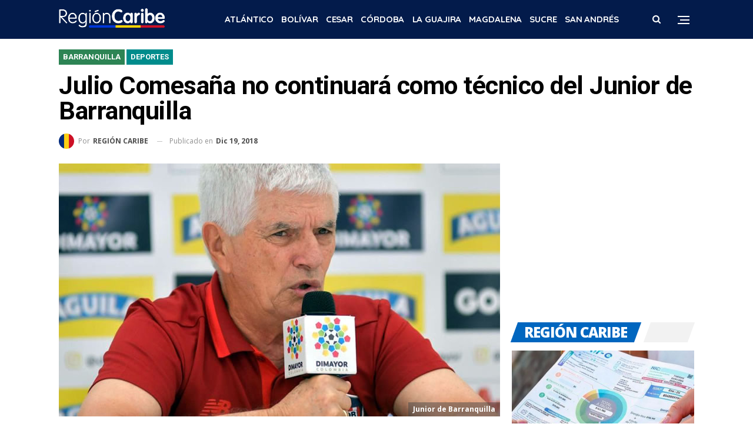

--- FILE ---
content_type: text/html; charset=UTF-8
request_url: https://regioncaribe.com.co/julio-comesana-no-sigue-en-el-junior-de-barranquilla/
body_size: 20257
content:
	<!DOCTYPE html>
		<!--[if IE 8]>
	<html class="ie ie8" lang="es"> <![endif]-->
	<!--[if IE 9]>
	<html class="ie ie9" lang="es"> <![endif]-->
	<!--[if gt IE 9]><!-->
<html lang="es"> <!--<![endif]-->
	<head>
				<meta charset="UTF-8">
		<meta http-equiv="X-UA-Compatible" content="IE=edge">
		<meta name="viewport" content="width=device-width, initial-scale=1.0">
		<link rel="pingback" href="https://regioncaribe.com.co/xmlrpc.php"/>

		<meta name='robots' content='index, follow, max-image-preview:large, max-snippet:-1, max-video-preview:-1' />

	<!-- This site is optimized with the Yoast SEO Premium plugin v26.6 (Yoast SEO v26.6) - https://yoast.com/wordpress/plugins/seo/ -->
	<title>Julio Comesaña no continuará como técnico del Junior de Barranquilla</title>
	<link rel="canonical" href="https://regioncaribe.com.co/julio-comesana-no-sigue-en-el-junior-de-barranquilla/" />
	<meta property="og:locale" content="es_ES" />
	<meta property="og:type" content="article" />
	<meta property="og:title" content="Julio Comesaña no continuará como técnico del Junior de Barranquilla" />
	<meta property="og:description" content="El Director Técnico del Junior de Barranquilla, Julio Avelino Comesaña, le confirmó este miércoles a los directivos del plantel que no renovará su contrato, el cual se vence el próximo 31 de diciembre. El Junior de Barranquilla dio a conocer la decisión a través del siguiente comunicado: Junior FC S.A se permite informar, con respecto al Director [&hellip;]" />
	<meta property="og:url" content="https://regioncaribe.com.co/julio-comesana-no-sigue-en-el-junior-de-barranquilla/" />
	<meta property="og:site_name" content="Región Caribe" />
	<meta property="article:publisher" content="https://www.facebook.com/RegionCaribeCO" />
	<meta property="article:author" content="https://www.facebook.com/RegionCaribeCO/" />
	<meta property="article:published_time" content="2018-12-19T20:00:07+00:00" />
	<meta property="article:modified_time" content="2018-12-19T23:38:25+00:00" />
	<meta property="og:image" content="https://regioncaribe.com.co/wp-content/uploads/2018/12/Julio-Comesaña-no-continuará-como-técnico-del-Junior-de-Barranquilla.jpg" />
	<meta property="og:image:width" content="750" />
	<meta property="og:image:height" content="430" />
	<meta property="og:image:type" content="image/jpeg" />
	<meta name="author" content="REGIÓN CARIBE" />
	<meta name="twitter:card" content="summary_large_image" />
	<meta name="twitter:creator" content="@regioncaribeco" />
	<meta name="twitter:site" content="@RegionCaribeCO" />
	<script type="application/ld+json" class="yoast-schema-graph">{"@context":"https://schema.org","@graph":[{"@type":"Article","@id":"https://regioncaribe.com.co/julio-comesana-no-sigue-en-el-junior-de-barranquilla/#article","isPartOf":{"@id":"https://regioncaribe.com.co/julio-comesana-no-sigue-en-el-junior-de-barranquilla/"},"author":{"name":"REGIÓN CARIBE","@id":"https://regioncaribe.com.co/#/schema/person/0cd2883816ec9e019f4a8604aac410f6"},"headline":"Julio Comesaña no continuará como técnico del Junior de Barranquilla","datePublished":"2018-12-19T20:00:07+00:00","dateModified":"2018-12-19T23:38:25+00:00","mainEntityOfPage":{"@id":"https://regioncaribe.com.co/julio-comesana-no-sigue-en-el-junior-de-barranquilla/"},"wordCount":274,"publisher":{"@id":"https://regioncaribe.com.co/#organization"},"image":{"@id":"https://regioncaribe.com.co/julio-comesana-no-sigue-en-el-junior-de-barranquilla/#primaryimage"},"thumbnailUrl":"https://regioncaribe.com.co/wp-content/uploads/2018/12/Julio-Comesaña-no-continuará-como-técnico-del-Junior-de-Barranquilla.jpg","keywords":["Barranquilla","Deportes","Julio Comesaña","Junior de Barranquilla"],"articleSection":["Barranquilla","Deportes"],"inLanguage":"es"},{"@type":"WebPage","@id":"https://regioncaribe.com.co/julio-comesana-no-sigue-en-el-junior-de-barranquilla/","url":"https://regioncaribe.com.co/julio-comesana-no-sigue-en-el-junior-de-barranquilla/","name":"Julio Comesaña no continuará como técnico del Junior de Barranquilla","isPartOf":{"@id":"https://regioncaribe.com.co/#website"},"primaryImageOfPage":{"@id":"https://regioncaribe.com.co/julio-comesana-no-sigue-en-el-junior-de-barranquilla/#primaryimage"},"image":{"@id":"https://regioncaribe.com.co/julio-comesana-no-sigue-en-el-junior-de-barranquilla/#primaryimage"},"thumbnailUrl":"https://regioncaribe.com.co/wp-content/uploads/2018/12/Julio-Comesaña-no-continuará-como-técnico-del-Junior-de-Barranquilla.jpg","datePublished":"2018-12-19T20:00:07+00:00","dateModified":"2018-12-19T23:38:25+00:00","breadcrumb":{"@id":"https://regioncaribe.com.co/julio-comesana-no-sigue-en-el-junior-de-barranquilla/#breadcrumb"},"inLanguage":"es","potentialAction":[{"@type":"ReadAction","target":["https://regioncaribe.com.co/julio-comesana-no-sigue-en-el-junior-de-barranquilla/"]}]},{"@type":"ImageObject","inLanguage":"es","@id":"https://regioncaribe.com.co/julio-comesana-no-sigue-en-el-junior-de-barranquilla/#primaryimage","url":"https://regioncaribe.com.co/wp-content/uploads/2018/12/Julio-Comesaña-no-continuará-como-técnico-del-Junior-de-Barranquilla.jpg","contentUrl":"https://regioncaribe.com.co/wp-content/uploads/2018/12/Julio-Comesaña-no-continuará-como-técnico-del-Junior-de-Barranquilla.jpg","width":750,"height":430},{"@type":"BreadcrumbList","@id":"https://regioncaribe.com.co/julio-comesana-no-sigue-en-el-junior-de-barranquilla/#breadcrumb","itemListElement":[{"@type":"ListItem","position":1,"name":"Portada","item":"https://regioncaribe.com.co/"},{"@type":"ListItem","position":2,"name":"Julio Comesaña no continuará como técnico del Junior de Barranquilla"}]},{"@type":"WebSite","@id":"https://regioncaribe.com.co/#website","url":"https://regioncaribe.com.co/","name":"Región Caribe","description":"Portal de Noticias Oficial de la Región Caribe ● Actualidad ● Costa Caribe ● Turismo ● Negocios ● Eventos ● Educación ● Información","publisher":{"@id":"https://regioncaribe.com.co/#organization"},"potentialAction":[{"@type":"SearchAction","target":{"@type":"EntryPoint","urlTemplate":"https://regioncaribe.com.co/?s={search_term_string}"},"query-input":{"@type":"PropertyValueSpecification","valueRequired":true,"valueName":"search_term_string"}}],"inLanguage":"es"},{"@type":"Organization","@id":"https://regioncaribe.com.co/#organization","name":"Región Caribe","url":"https://regioncaribe.com.co/","logo":{"@type":"ImageObject","inLanguage":"es","@id":"https://regioncaribe.com.co/#/schema/logo/image/","url":"https://regioncaribe.com.co/wp-content/uploads/2019/06/Logo-Twitter.jpg","contentUrl":"https://regioncaribe.com.co/wp-content/uploads/2019/06/Logo-Twitter.jpg","width":400,"height":400,"caption":"Región Caribe"},"image":{"@id":"https://regioncaribe.com.co/#/schema/logo/image/"},"sameAs":["https://www.facebook.com/RegionCaribeCO","https://x.com/RegionCaribeCO","https://instagram.com/RegionCaribeCO"]},{"@type":"Person","@id":"https://regioncaribe.com.co/#/schema/person/0cd2883816ec9e019f4a8604aac410f6","name":"REGIÓN CARIBE","image":{"@type":"ImageObject","inLanguage":"es","@id":"https://regioncaribe.com.co/#/schema/person/image/","url":"https://secure.gravatar.com/avatar/5410b4c9003fe5ecdc82dd21806be0a2193e7e22485308bd2be2b1462f6e5973?s=96&d=mm&r=g","contentUrl":"https://secure.gravatar.com/avatar/5410b4c9003fe5ecdc82dd21806be0a2193e7e22485308bd2be2b1462f6e5973?s=96&d=mm&r=g","caption":"REGIÓN CARIBE"},"sameAs":["https://regioncaribe.com.co","https://www.facebook.com/RegionCaribeCO/","https://x.com/regioncaribeco"]}]}</script>
	<!-- / Yoast SEO Premium plugin. -->


<link rel='dns-prefetch' href='//fonts.googleapis.com' />
<link rel="alternate" type="application/rss+xml" title="Región Caribe &raquo; Feed" href="https://regioncaribe.com.co/feed/" />
<link rel="alternate" type="application/rss+xml" title="Región Caribe &raquo; Feed de los comentarios" href="https://regioncaribe.com.co/comments/feed/" />
<link rel="alternate" type="application/rss+xml" title="Región Caribe &raquo; Comentario Julio Comesaña no continuará como técnico del Junior de Barranquilla del feed" href="https://regioncaribe.com.co/julio-comesana-no-sigue-en-el-junior-de-barranquilla/feed/" />
<link rel="alternate" title="oEmbed (JSON)" type="application/json+oembed" href="https://regioncaribe.com.co/wp-json/oembed/1.0/embed?url=https%3A%2F%2Fregioncaribe.com.co%2Fjulio-comesana-no-sigue-en-el-junior-de-barranquilla%2F" />
<link rel="alternate" title="oEmbed (XML)" type="text/xml+oembed" href="https://regioncaribe.com.co/wp-json/oembed/1.0/embed?url=https%3A%2F%2Fregioncaribe.com.co%2Fjulio-comesana-no-sigue-en-el-junior-de-barranquilla%2F&#038;format=xml" />
<style id='wp-img-auto-sizes-contain-inline-css' type='text/css'>
img:is([sizes=auto i],[sizes^="auto," i]){contain-intrinsic-size:3000px 1500px}
/*# sourceURL=wp-img-auto-sizes-contain-inline-css */
</style>

<style id='wp-emoji-styles-inline-css' type='text/css'>

	img.wp-smiley, img.emoji {
		display: inline !important;
		border: none !important;
		box-shadow: none !important;
		height: 1em !important;
		width: 1em !important;
		margin: 0 0.07em !important;
		vertical-align: -0.1em !important;
		background: none !important;
		padding: 0 !important;
	}
/*# sourceURL=wp-emoji-styles-inline-css */
</style>
<link rel='stylesheet' id='wp-block-library-css' href='https://regioncaribe.com.co/wp-includes/css/dist/block-library/style.min.css?ver=6.9' type='text/css' media='all' />
<style id='global-styles-inline-css' type='text/css'>
:root{--wp--preset--aspect-ratio--square: 1;--wp--preset--aspect-ratio--4-3: 4/3;--wp--preset--aspect-ratio--3-4: 3/4;--wp--preset--aspect-ratio--3-2: 3/2;--wp--preset--aspect-ratio--2-3: 2/3;--wp--preset--aspect-ratio--16-9: 16/9;--wp--preset--aspect-ratio--9-16: 9/16;--wp--preset--color--black: #000000;--wp--preset--color--cyan-bluish-gray: #abb8c3;--wp--preset--color--white: #ffffff;--wp--preset--color--pale-pink: #f78da7;--wp--preset--color--vivid-red: #cf2e2e;--wp--preset--color--luminous-vivid-orange: #ff6900;--wp--preset--color--luminous-vivid-amber: #fcb900;--wp--preset--color--light-green-cyan: #7bdcb5;--wp--preset--color--vivid-green-cyan: #00d084;--wp--preset--color--pale-cyan-blue: #8ed1fc;--wp--preset--color--vivid-cyan-blue: #0693e3;--wp--preset--color--vivid-purple: #9b51e0;--wp--preset--gradient--vivid-cyan-blue-to-vivid-purple: linear-gradient(135deg,rgb(6,147,227) 0%,rgb(155,81,224) 100%);--wp--preset--gradient--light-green-cyan-to-vivid-green-cyan: linear-gradient(135deg,rgb(122,220,180) 0%,rgb(0,208,130) 100%);--wp--preset--gradient--luminous-vivid-amber-to-luminous-vivid-orange: linear-gradient(135deg,rgb(252,185,0) 0%,rgb(255,105,0) 100%);--wp--preset--gradient--luminous-vivid-orange-to-vivid-red: linear-gradient(135deg,rgb(255,105,0) 0%,rgb(207,46,46) 100%);--wp--preset--gradient--very-light-gray-to-cyan-bluish-gray: linear-gradient(135deg,rgb(238,238,238) 0%,rgb(169,184,195) 100%);--wp--preset--gradient--cool-to-warm-spectrum: linear-gradient(135deg,rgb(74,234,220) 0%,rgb(151,120,209) 20%,rgb(207,42,186) 40%,rgb(238,44,130) 60%,rgb(251,105,98) 80%,rgb(254,248,76) 100%);--wp--preset--gradient--blush-light-purple: linear-gradient(135deg,rgb(255,206,236) 0%,rgb(152,150,240) 100%);--wp--preset--gradient--blush-bordeaux: linear-gradient(135deg,rgb(254,205,165) 0%,rgb(254,45,45) 50%,rgb(107,0,62) 100%);--wp--preset--gradient--luminous-dusk: linear-gradient(135deg,rgb(255,203,112) 0%,rgb(199,81,192) 50%,rgb(65,88,208) 100%);--wp--preset--gradient--pale-ocean: linear-gradient(135deg,rgb(255,245,203) 0%,rgb(182,227,212) 50%,rgb(51,167,181) 100%);--wp--preset--gradient--electric-grass: linear-gradient(135deg,rgb(202,248,128) 0%,rgb(113,206,126) 100%);--wp--preset--gradient--midnight: linear-gradient(135deg,rgb(2,3,129) 0%,rgb(40,116,252) 100%);--wp--preset--font-size--small: 13px;--wp--preset--font-size--medium: 20px;--wp--preset--font-size--large: 36px;--wp--preset--font-size--x-large: 42px;--wp--preset--spacing--20: 0.44rem;--wp--preset--spacing--30: 0.67rem;--wp--preset--spacing--40: 1rem;--wp--preset--spacing--50: 1.5rem;--wp--preset--spacing--60: 2.25rem;--wp--preset--spacing--70: 3.38rem;--wp--preset--spacing--80: 5.06rem;--wp--preset--shadow--natural: 6px 6px 9px rgba(0, 0, 0, 0.2);--wp--preset--shadow--deep: 12px 12px 50px rgba(0, 0, 0, 0.4);--wp--preset--shadow--sharp: 6px 6px 0px rgba(0, 0, 0, 0.2);--wp--preset--shadow--outlined: 6px 6px 0px -3px rgb(255, 255, 255), 6px 6px rgb(0, 0, 0);--wp--preset--shadow--crisp: 6px 6px 0px rgb(0, 0, 0);}:where(.is-layout-flex){gap: 0.5em;}:where(.is-layout-grid){gap: 0.5em;}body .is-layout-flex{display: flex;}.is-layout-flex{flex-wrap: wrap;align-items: center;}.is-layout-flex > :is(*, div){margin: 0;}body .is-layout-grid{display: grid;}.is-layout-grid > :is(*, div){margin: 0;}:where(.wp-block-columns.is-layout-flex){gap: 2em;}:where(.wp-block-columns.is-layout-grid){gap: 2em;}:where(.wp-block-post-template.is-layout-flex){gap: 1.25em;}:where(.wp-block-post-template.is-layout-grid){gap: 1.25em;}.has-black-color{color: var(--wp--preset--color--black) !important;}.has-cyan-bluish-gray-color{color: var(--wp--preset--color--cyan-bluish-gray) !important;}.has-white-color{color: var(--wp--preset--color--white) !important;}.has-pale-pink-color{color: var(--wp--preset--color--pale-pink) !important;}.has-vivid-red-color{color: var(--wp--preset--color--vivid-red) !important;}.has-luminous-vivid-orange-color{color: var(--wp--preset--color--luminous-vivid-orange) !important;}.has-luminous-vivid-amber-color{color: var(--wp--preset--color--luminous-vivid-amber) !important;}.has-light-green-cyan-color{color: var(--wp--preset--color--light-green-cyan) !important;}.has-vivid-green-cyan-color{color: var(--wp--preset--color--vivid-green-cyan) !important;}.has-pale-cyan-blue-color{color: var(--wp--preset--color--pale-cyan-blue) !important;}.has-vivid-cyan-blue-color{color: var(--wp--preset--color--vivid-cyan-blue) !important;}.has-vivid-purple-color{color: var(--wp--preset--color--vivid-purple) !important;}.has-black-background-color{background-color: var(--wp--preset--color--black) !important;}.has-cyan-bluish-gray-background-color{background-color: var(--wp--preset--color--cyan-bluish-gray) !important;}.has-white-background-color{background-color: var(--wp--preset--color--white) !important;}.has-pale-pink-background-color{background-color: var(--wp--preset--color--pale-pink) !important;}.has-vivid-red-background-color{background-color: var(--wp--preset--color--vivid-red) !important;}.has-luminous-vivid-orange-background-color{background-color: var(--wp--preset--color--luminous-vivid-orange) !important;}.has-luminous-vivid-amber-background-color{background-color: var(--wp--preset--color--luminous-vivid-amber) !important;}.has-light-green-cyan-background-color{background-color: var(--wp--preset--color--light-green-cyan) !important;}.has-vivid-green-cyan-background-color{background-color: var(--wp--preset--color--vivid-green-cyan) !important;}.has-pale-cyan-blue-background-color{background-color: var(--wp--preset--color--pale-cyan-blue) !important;}.has-vivid-cyan-blue-background-color{background-color: var(--wp--preset--color--vivid-cyan-blue) !important;}.has-vivid-purple-background-color{background-color: var(--wp--preset--color--vivid-purple) !important;}.has-black-border-color{border-color: var(--wp--preset--color--black) !important;}.has-cyan-bluish-gray-border-color{border-color: var(--wp--preset--color--cyan-bluish-gray) !important;}.has-white-border-color{border-color: var(--wp--preset--color--white) !important;}.has-pale-pink-border-color{border-color: var(--wp--preset--color--pale-pink) !important;}.has-vivid-red-border-color{border-color: var(--wp--preset--color--vivid-red) !important;}.has-luminous-vivid-orange-border-color{border-color: var(--wp--preset--color--luminous-vivid-orange) !important;}.has-luminous-vivid-amber-border-color{border-color: var(--wp--preset--color--luminous-vivid-amber) !important;}.has-light-green-cyan-border-color{border-color: var(--wp--preset--color--light-green-cyan) !important;}.has-vivid-green-cyan-border-color{border-color: var(--wp--preset--color--vivid-green-cyan) !important;}.has-pale-cyan-blue-border-color{border-color: var(--wp--preset--color--pale-cyan-blue) !important;}.has-vivid-cyan-blue-border-color{border-color: var(--wp--preset--color--vivid-cyan-blue) !important;}.has-vivid-purple-border-color{border-color: var(--wp--preset--color--vivid-purple) !important;}.has-vivid-cyan-blue-to-vivid-purple-gradient-background{background: var(--wp--preset--gradient--vivid-cyan-blue-to-vivid-purple) !important;}.has-light-green-cyan-to-vivid-green-cyan-gradient-background{background: var(--wp--preset--gradient--light-green-cyan-to-vivid-green-cyan) !important;}.has-luminous-vivid-amber-to-luminous-vivid-orange-gradient-background{background: var(--wp--preset--gradient--luminous-vivid-amber-to-luminous-vivid-orange) !important;}.has-luminous-vivid-orange-to-vivid-red-gradient-background{background: var(--wp--preset--gradient--luminous-vivid-orange-to-vivid-red) !important;}.has-very-light-gray-to-cyan-bluish-gray-gradient-background{background: var(--wp--preset--gradient--very-light-gray-to-cyan-bluish-gray) !important;}.has-cool-to-warm-spectrum-gradient-background{background: var(--wp--preset--gradient--cool-to-warm-spectrum) !important;}.has-blush-light-purple-gradient-background{background: var(--wp--preset--gradient--blush-light-purple) !important;}.has-blush-bordeaux-gradient-background{background: var(--wp--preset--gradient--blush-bordeaux) !important;}.has-luminous-dusk-gradient-background{background: var(--wp--preset--gradient--luminous-dusk) !important;}.has-pale-ocean-gradient-background{background: var(--wp--preset--gradient--pale-ocean) !important;}.has-electric-grass-gradient-background{background: var(--wp--preset--gradient--electric-grass) !important;}.has-midnight-gradient-background{background: var(--wp--preset--gradient--midnight) !important;}.has-small-font-size{font-size: var(--wp--preset--font-size--small) !important;}.has-medium-font-size{font-size: var(--wp--preset--font-size--medium) !important;}.has-large-font-size{font-size: var(--wp--preset--font-size--large) !important;}.has-x-large-font-size{font-size: var(--wp--preset--font-size--x-large) !important;}
/*# sourceURL=global-styles-inline-css */
</style>

<style id='classic-theme-styles-inline-css' type='text/css'>
/*! This file is auto-generated */
.wp-block-button__link{color:#fff;background-color:#32373c;border-radius:9999px;box-shadow:none;text-decoration:none;padding:calc(.667em + 2px) calc(1.333em + 2px);font-size:1.125em}.wp-block-file__button{background:#32373c;color:#fff;text-decoration:none}
/*# sourceURL=/wp-includes/css/classic-themes.min.css */
</style>
<link rel='stylesheet' id='bf-slick-css' href='https://regioncaribe.com.co/wp-content/plugins/better-adsmanager/includes/libs/better-framework/assets/css/slick.min.css?ver=3.15.0' type='text/css' media='all' />
<link rel='stylesheet' id='bs-icons-css' href='https://regioncaribe.com.co/wp-content/plugins/better-adsmanager/includes/libs/better-framework/assets/css/bs-icons.css?ver=3.15.0' type='text/css' media='all' />
<link rel='stylesheet' id='theme-libs-css' href='https://regioncaribe.com.co/wp-content/themes/publisher/css/theme-libs.min.css?ver=7.12.0-rc2' type='text/css' media='all' />
<link rel='stylesheet' id='fontawesome-css' href='https://regioncaribe.com.co/wp-content/plugins/better-adsmanager/includes/libs/better-framework/assets/css/font-awesome.min.css?ver=3.15.0' type='text/css' media='all' />
<link rel='stylesheet' id='publisher-css' href='https://regioncaribe.com.co/wp-content/themes/publisher/style-7.12.0-rc2.min.css?ver=7.12.0-rc2' type='text/css' media='all' />
<link rel='stylesheet' id='better-framework-main-fonts-css' href='https://fonts.googleapis.com/css?family=Open+Sans:700,400,800,600%7CRoboto:400,700,500,400italic%7CPlayfair+Display:700%7CQuicksand:700%7CHeebo:700,500%7CLato:700&#038;display=swap' type='text/css' media='all' />
<script type="text/javascript" src="https://regioncaribe.com.co/wp-includes/js/jquery/jquery.min.js?ver=3.7.1" id="jquery-core-js"></script>
<script type="text/javascript" src="https://regioncaribe.com.co/wp-includes/js/jquery/jquery-migrate.min.js?ver=3.4.1" id="jquery-migrate-js"></script>
<script type="text/javascript" src="https://regioncaribe.com.co/wp-content/plugins/better-adsmanager/includes/libs/better-framework/assets/js/mustache.min.js?ver=3.15.0" id="mustache-js"></script>
<script type="text/javascript" src="https://regioncaribe.com.co/wp-content/plugins/better-adsmanager/includes/libs/better-framework/assets/js/bs-modal.min.js?ver=3.15.0" id="bf-modal-js"></script>
<script></script><link rel="https://api.w.org/" href="https://regioncaribe.com.co/wp-json/" /><link rel="alternate" title="JSON" type="application/json" href="https://regioncaribe.com.co/wp-json/wp/v2/posts/3329" /><link rel="EditURI" type="application/rsd+xml" title="RSD" href="https://regioncaribe.com.co/xmlrpc.php?rsd" />
<meta name="generator" content="WordPress 6.9" />
<link rel='shortlink' href='https://regioncaribe.com.co/?p=3329' />
<link rel="dns-prefetch" href="//fonts.googleapis.com" />
<link rel="preconnect" href="https://fonts.googleapis.com" />			<link rel="shortcut icon" href="https://regioncaribe.com.co/wp-content/uploads/2023/08/Custom-Icon-Region-Caribe-ICO.png">			<link rel="apple-touch-icon" href="https://regioncaribe.com.co/wp-content/uploads/2025/01/icon.png">			<link rel="apple-touch-icon" sizes="114x114" href="https://regioncaribe.com.co/wp-content/uploads/2025/01/icon.png">			<link rel="apple-touch-icon" sizes="72x72" href="https://regioncaribe.com.co/wp-content/uploads/2025/01/icon.png">			<link rel="apple-touch-icon" sizes="144x144" href="https://regioncaribe.com.co/wp-content/uploads/2025/01/icon.png"><meta name="generator" content="Powered by WPBakery Page Builder - drag and drop page builder for WordPress."/>
<script type="application/ld+json">{
    "@context": "http://schema.org/",
    "@type": "Organization",
    "@id": "#organization",
    "logo": {
        "@type": "ImageObject",
        "url": "https://regioncaribe.com.co/wp-content/uploads/2018/10/Logo-Oficial-A-REGION-CARIBE.png"
    },
    "url": "https://regioncaribe.com.co/",
    "name": "Regi\u00f3n Caribe",
    "description": "Portal de Noticias Oficial de la Regi\u00f3n Caribe \u25cf Actualidad \u25cf Costa Caribe \u25cf Turismo \u25cf Negocios \u25cf Eventos \u25cf Educaci\u00f3n \u25cf Informaci\u00f3n"
}</script>
<script type="application/ld+json">{
    "@context": "http://schema.org/",
    "@type": "WebSite",
    "name": "Regi\u00f3n Caribe",
    "alternateName": "Portal de Noticias Oficial de la Regi\u00f3n Caribe \u25cf Actualidad \u25cf Costa Caribe \u25cf Turismo \u25cf Negocios \u25cf Eventos \u25cf Educaci\u00f3n \u25cf Informaci\u00f3n",
    "url": "https://regioncaribe.com.co/"
}</script>
<script type="application/ld+json">{
    "@context": "http://schema.org/",
    "@type": "NewsArticle",
    "headline": "Julio Comesa\u00f1a no continuar\u00e1 como t\u00e9cnico del Junior de Barranquilla",
    "description": "El Director T\u00e9cnico del Junior de Barranquilla, Julio Avelino Comesa\u00f1a, le confirm\u00f3 este mi\u00e9rcoles a los directivos del plantel que\u00a0no renovar\u00e1 su contrato, el cual se vence el pr\u00f3ximo 31 de diciembre.El Junior de Barranquilla dio a conocer la decisi",
    "datePublished": "2018-12-19",
    "dateModified": "2018-12-19",
    "author": {
        "@type": "Person",
        "@id": "#person-REGINCARIBE",
        "name": "REGI\u00d3N CARIBE"
    },
    "image": "https://regioncaribe.com.co/wp-content/uploads/2018/12/Julio-Comesa\u00f1a-no-continuar\u00e1-como-t\u00e9cnico-del-Junior-de-Barranquilla.jpg",
    "interactionStatistic": [
        {
            "@type": "InteractionCounter",
            "interactionType": "http://schema.org/CommentAction",
            "userInteractionCount": "0"
        }
    ],
    "publisher": {
        "@id": "#organization"
    },
    "mainEntityOfPage": "https://regioncaribe.com.co/julio-comesana-no-sigue-en-el-junior-de-barranquilla/"
}</script>
<link rel='stylesheet' id='7.12.0-rc2-1766333834' href='https://regioncaribe.com.co/wp-content/bs-booster-cache/c7a31a166d8b2e0d051461e5e45f9c45.css' type='text/css' media='all' />
<link rel="icon" href="https://regioncaribe.com.co/wp-content/uploads/2025/01/icon-150x150.png" sizes="32x32" />
<link rel="icon" href="https://regioncaribe.com.co/wp-content/uploads/2025/01/icon-300x300.png" sizes="192x192" />
<link rel="apple-touch-icon" href="https://regioncaribe.com.co/wp-content/uploads/2025/01/icon-300x300.png" />
<meta name="msapplication-TileImage" content="https://regioncaribe.com.co/wp-content/uploads/2025/01/icon-300x300.png" />

<!-- BetterFramework Head Inline CSS -->
<style>
.logo,.header-style-8.site-header .site-branding .logo img{max-height:38px}
.site-header.header-style-8 .main-menu.menu>li>a {padding: 0 1.6px;}
.site-header .top-menu.menu > li > a {padding: 0 0px;}
.site-header.header-style-8 .main-menu-container {width: 74%;}
.single-post-title {line-height: 1;}
.post-template-14 .single-post-title+.post-subtitle {
    margin: -10px 0 15px;
    line-height: 25px;
}
.post.format-standard .single-featured .image-credit {
    line-height: 24px;
    background: #4444447a;
    bottom: 0;
    color: #fff;
    font-size: 12px;
    font-weight: 700;
}
h1,h2, h3, h4, h5, h6, h8 {line-height: 1.0;}
.fa {
    display: inline-block;
    font: normal normal normal 15px/1 FontAwesome;
    font-size: 20px;
}
.entry-content {
    line-height: 24px;
    text-align: left;
    letter-spacing: -0.5px;
}
.post-tp-11-header .single-post-title{text-shadow:2px 3px 2px rgba(0,0,0,5);line-height:0,3;text-align: left!important;max-width:100%;margin:0 auto}
.term-badges .format-badge, .term-badges .term-badge, .main-menu .term-badges a {
    font-family: 'Roboto';
    font-weight: 800;
    font-size: 13px;
    text-transform: uppercase;
}
.post-tp-1-header .term-badges a {
    padding: 1px 8px;
    line-height: 24px;
    font-size: 13px;
}
.bs-slider-1-item .title a{color:#fff;text-shadow:3px 2px #000}.bs-slider-1-item .title{text-shadow:1px 1px 3px rgba(0,0,0,.2);line-height:1.05;text-align:center!important;max-width:100%;margin:0 auto;letter-spacing:0.4px;}
.fa {font-size: 15px;}
.entry-terms.post-tags a,.entry-terms.source a,.entry-terms.via a{border-radius:50px;font-size:18px;padding:0 11px;font-weight:900}
.entry-terms.post-tags .terms-label,.entry-terms.source .terms-label,.entry-terms.via .terms-label{line-height:23px;border:0;background:#71B901;font-size:15px;border-radius:5px}
.entry-terms.post-tags a, .entry-terms.source a, .entry-terms.via a {font-size: 15px; font-weight: 500}
.archive-title .pre-title { display: none;}
.listing-item-tb-2 .title a {
    color: inherit;
}
.post-related .listing-item .title {font-size: 16px;
    line-height: 1.0;font-weight: 800;
}
.footer-widgets{padding:20px}.site-footer:before{height:4px;background:#3cbc98}.widget img{max-width:80%}
.bs-about .about-text{font-size:15px;line-height:20px}
.fa {
    display: inline-block;
    font: normal normal normal 16px/1 FontAwesome;
    font-size: inherit;
    text-rendering: auto;
}
.site-header .listing-item-grid-1 .title {
    line-height: 17px;
    font-size: 17px;
}
.btn-bs-pagination { font-size: 14px!important;}
.section-heading.sh-t3 {
    line-height: 50px;
    padding: 0 0 30px;
}
body.bs-theme, body.bs-theme .btn-bs-pagination, body.bs-theme .body-typo {
    line-height:1.2;
}
.site-footer .copy-footer {padding: 5px 0 22px;}
a {
  font-weight: bold;
}
/* responsive monitor */ @media(min-width: 1200px){.site-header .top-menu.menu > li > a {padding: 0 2.5px;}
.bs-slider-dots-style-1 { text-align: center; line-height: 0px;}
.bs-slider-dots-style-1 .bts-bs-dots-btn {height: 12px; width: 12px;}
.widget.widget_nav_menu ul.menu li a {
    line-height: 26px;
    font-size: 16px;
    padding: 8px 10px;
    background-color: #f5f5f5;
    border: 1px solid #dedede;
    width: 100%;
}
.skin-dark.off-canvas-container .off-canvas-inner,.skin-dark.off-canvas-container:before{background:#021625}.off-canvas-header .logo{margin-top:30px}.off-canvas-inner>.off-canvas-header+.off-canvas-menu{padding-top:0}}
/* responsive landscape tablet */ @media(min-width: 1019px) and (max-width: 1199px){.site-header .site-branding .logo img{max-width:36%}
.bs-about .about-text{margin:0 -250px 10px;font-size:14px;line-height:20px}
.widget img{max-width:100%}
/** Separacion de Parrafos*/
.entry-content{font-size:15px;line-height:1.2}}
/* responsive portrait tablet */ @media(min-width: 768px) and (max-width: 1018px){.site-header.header-style-8.boxed .header-inner,.site-header.header-style-8.full-width{border-bottom:2px solid #dd9933}}
/* responsive phone */ @media(max-width: 767px){.listing-item-tb-3 .title, .listing-item-tb-1 .title {
    font-weight: 500;
    line-height: 19px;
    font-size: 19px;
}
.rh-header .menu-container .menu-handler {background-color: #031b4b;}
.listing-item-grid-1 .title {
    font-size: 23px;
    line-height: 25x;
}
.footer-widgets{padding:20px}.site-footer:before{height:4px;background:#031b4b}.widget img{max-width:100%}
.post-summary {
    font-family: 'Open Sans';
    font-weight: 400;
    line-height: 19px;
    font-size: 19px;
    text-align: inherit;
    text-transform: initial;
    color: #3d3d3d;
}
.rh-header .logo-container img {
    max-height: 66%;
    max-width: 80%;
    height: 50px;
}
.rh-cover .rh-c-m .resp-menu .sub-menu>li>a {
    font-size: 18px;
}

.entry-content {
    line-height: 25px;
    font-size: 24px;
    text-align: left;
    letter-spacing: -0.5px;
}
.rh-cover .rh-c-m .resp-menu li>a,.rh-cover .rh-p-h{font-size:25px}.rh-header.light .rh-container{background:#031b4b}.rh-header.light .menu-container .menu-handler .lines,.rh-header.light .menu-container .menu-handler .lines:after,.rh-header.light .menu-container .menu-handler .lines:before{background:#FFF}
.post-template-14 .single-post-title {
    font-size: 33px;
.post-template-1 .single-post-title {
    font-size: 30px;
}
h1, h2, h3, h4, h5, h6, h8 {line-height: 1.0;}
.entry-content {

    line-height: 25px;
    font-size: 18px;
    text-align: left;
    letter-spacing: 0px;
}
.rh-cover .rh-c-m .resp-menu li>a, .rh-cover .rh-p-h {
    font-size: 10px;
}
.listing-item-grid-1 .title {
    font-size: 25px;
    line-height: 20x;
}
.widget.widget_nav_menu ul.menu li a {
    line-height: 26px;
    font-size: 15px;
    padding: 8px 10px;
    background-color: #f5f5f5;
    border: 1px solid #dedede;
    width: 100%;
}}

</style>
<!-- /BetterFramework Head Inline CSS-->
<noscript><style> .wpb_animate_when_almost_visible { opacity: 1; }</style></noscript>	</head>

<body class="wp-singular post-template-default single single-post postid-3329 single-format-standard wp-theme-publisher bs-theme bs-publisher bs-publisher-clean-magazine ltr close-rh page-layout-2-col page-layout-2-col-right full-width active-sticky-sidebar main-menu-sticky main-menu-full-width active-ajax-search single-prim-cat-13 single-cat-13 single-cat-21  wpb-js-composer js-comp-ver-8.7.2 vc_responsive bs-ll-a" dir="ltr">
<div class="off-canvas-overlay"></div>
<div class="off-canvas-container right skin-dark">
	<div class="off-canvas-inner">
		<span class="canvas-close"><i></i></span>
					<div class="off-canvas-header">
									<div class="logo">

						<a href="https://regioncaribe.com.co/">
							<img src="https://regioncaribe.com.co/wp-content/uploads/2018/10/Logo-Oficial-A-REGION-CARIBE.png"
							     alt="Región Caribe">
						</a>
					</div>
									<div class="site-description"> </div>
			</div>
						<nav class="off-canvas-menu">
				<ul class="menu bsm-pure clearfix">
					<li id="menu-item-26185" class="menu-item menu-item-type-post_type menu-item-object-page better-anim-fade menu-item-26185"><a href="https://regioncaribe.com.co/puertos-y-transporte/">Puertos y Transporte</a></li>
<li id="menu-item-26189" class="menu-item menu-item-type-post_type menu-item-object-page better-anim-fade menu-item-26189"><a href="https://regioncaribe.com.co/industria-y-comercio/">Industria y Comercio</a></li>
<li id="menu-item-26181" class="menu-item menu-item-type-post_type menu-item-object-page better-anim-fade menu-item-26181"><a href="https://regioncaribe.com.co/obras-y-proyectos/">Obras y Proyectos</a></li>
<li id="menu-item-26178" class="menu-item menu-item-type-post_type menu-item-object-page better-anim-fade menu-item-26178"><a href="https://regioncaribe.com.co/servicios-publicos/">Servicios Públicos</a></li>
<li id="menu-item-26174" class="menu-item menu-item-type-post_type menu-item-object-page better-anim-fade menu-item-26174"><a href="https://regioncaribe.com.co/emprendimiento/">Emprendimiento</a></li>
<li id="menu-item-26166" class="menu-item menu-item-type-post_type menu-item-object-page better-anim-fade menu-item-26166"><a href="https://regioncaribe.com.co/medio-ambiente/">Medio Ambiente</a></li>
<li id="menu-item-26160" class="menu-item menu-item-type-post_type menu-item-object-page better-anim-fade menu-item-26160"><a href="https://regioncaribe.com.co/cultura-caribe/">Cultura Caribe</a></li>
<li id="menu-item-27322" class="menu-item menu-item-type-post_type menu-item-object-page better-anim-fade menu-item-27322"><a href="https://regioncaribe.com.co/agropecuario/">Agropecuario</a></li>
<li id="menu-item-26152" class="menu-item menu-item-type-post_type menu-item-object-page better-anim-fade menu-item-26152"><a href="https://regioncaribe.com.co/salud-publica/">Salud Pública</a></li>
<li id="menu-item-26146" class="menu-item menu-item-type-post_type menu-item-object-page better-anim-fade menu-item-26146"><a href="https://regioncaribe.com.co/sabor-caribe/">Sabor Caribe</a></li>
<li id="menu-item-26162" class="menu-item menu-item-type-post_type menu-item-object-page better-anim-fade menu-item-26162"><a href="https://regioncaribe.com.co/educacion/">Educación</a></li>
				</ul>
			</nav>
						<div class="off_canvas_footer">
				<div class="off_canvas_footer-info entry-content">
					<p><span style="color: #ffffff;" data-mce-style="color: #ffffff;"><strong>Región Caribe</strong> | Noticias de la Costa Caribe Colombiana regioncaribeco@gmail.com</span></p>
				</div>
			</div>
				</div>
</div>
		<div class="main-wrap content-main-wrap">
			<header id="header" class="site-header header-style-8 full-width" itemscope="itemscope" itemtype="https://schema.org/WPHeader">
				<div class="content-wrap">
			<div class="container">
				<div class="header-inner clearfix">
					<div id="site-branding" class="site-branding">
	<p  id="site-title" class="logo h1 img-logo">
	<a href="https://regioncaribe.com.co/" itemprop="url" rel="home">
					<img id="site-logo" src="https://regioncaribe.com.co/wp-content/uploads/2018/10/Logo-Oficial-A-REGION-CARIBE.png"
			     alt="REGIÓN CARIBE"  data-bsrjs="https://regioncaribe.com.co/wp-content/uploads/2018/10/Logo-Oficial-A-REGION-CARIBE.png"  />

			<span class="site-title">REGIÓN CARIBE - Portal de Noticias Oficial de la Región Caribe ● Actualidad ● Costa Caribe ● Turismo ● Negocios ● Eventos ● Educación ● Información</span>
				</a>
</p>
</div><!-- .site-branding -->
<nav id="menu-main" class="menu main-menu-container  show-search-item show-off-canvas menu-actions-btn-width-2" role="navigation" itemscope="itemscope" itemtype="https://schema.org/SiteNavigationElement">
			<div class="menu-action-buttons width-2">
							<div class="off-canvas-menu-icon-container off-icon-right">
					<div class="off-canvas-menu-icon">
						<div class="off-canvas-menu-icon-el"></div>
					</div>
				</div>
								<div class="search-container close">
					<span class="search-handler"><i class="fa fa-search"></i></span>

					<div class="search-box clearfix">
						<form role="search" method="get" class="search-form clearfix" action="https://regioncaribe.com.co">
	<input type="search" class="search-field"
	       placeholder="Buscar..."
	       value="" name="s"
	       title="Buscar por:"
	       autocomplete="off">
	<input type="submit" class="search-submit" value="Buscar">
</form><!-- .search-form -->
					</div>
				</div>
						</div>
			<ul id="main-navigation" class="main-menu menu bsm-pure clearfix">
		<li id="menu-item-87" class="menu-item menu-item-type-post_type menu-item-object-page better-anim-none menu-item-87"><a href="https://regioncaribe.com.co/atlantico/">Atlántico</a></li>
<li id="menu-item-86" class="menu-item menu-item-type-post_type menu-item-object-page better-anim-none menu-item-86"><a href="https://regioncaribe.com.co/bolivar/">Bolívar</a></li>
<li id="menu-item-85" class="menu-item menu-item-type-post_type menu-item-object-page better-anim-none menu-item-85"><a href="https://regioncaribe.com.co/cesar/">Cesar</a></li>
<li id="menu-item-83" class="menu-item menu-item-type-post_type menu-item-object-page better-anim-none menu-item-83"><a href="https://regioncaribe.com.co/cordoba/">Córdoba</a></li>
<li id="menu-item-82" class="menu-item menu-item-type-post_type menu-item-object-page better-anim-none menu-item-82"><a href="https://regioncaribe.com.co/la-guajira/">La Guajira</a></li>
<li id="menu-item-84" class="menu-item menu-item-type-post_type menu-item-object-page better-anim-none menu-item-84"><a href="https://regioncaribe.com.co/magdalena/">Magdalena</a></li>
<li id="menu-item-81" class="menu-item menu-item-type-post_type menu-item-object-page better-anim-none menu-item-81"><a href="https://regioncaribe.com.co/sucre/">Sucre</a></li>
<li id="menu-item-56087" class="menu-item menu-item-type-post_type menu-item-object-page better-anim-fade menu-item-56087"><a href="https://regioncaribe.com.co/san-andres/">San Andrés</a></li>
	</ul><!-- #main-navigation -->
</nav><!-- .main-menu-container -->
				</div>
			</div>
		</div>
	</header><!-- .header -->
	<div class="rh-header clearfix dark deferred-block-exclude">
		<div class="rh-container clearfix">

			<div class="menu-container close">
				<span class="menu-handler"><span class="lines"></span></span>
			</div><!-- .menu-container -->

			<div class="logo-container rh-img-logo">
				<a href="https://regioncaribe.com.co/" itemprop="url" rel="home">
											<img src="https://regioncaribe.com.co/wp-content/uploads/2018/10/Logo-Oficial-A-REGION-CARIBE.png"
						     alt="Región Caribe"  data-bsrjs="https://regioncaribe.com.co/wp-content/uploads/2018/10/Logo-Oficial-A-REGION-CARIBE.png"  />				</a>
			</div><!-- .logo-container -->
		</div><!-- .rh-container -->
	</div><!-- .rh-header -->
<div class="content-wrap">
		<main id="content" class="content-container">
		<div
				class="container layout-2-col layout-2-col-1 layout-right-sidebar post-template-14 bs-lazy wfi">

						<div class="post-header-inner wfi">
				<div class="post-header-title">
					<div class="term-badges floated"><span class="term-badge term-13"><a href="https://regioncaribe.com.co/category/atlantico/barranquilla/">Barranquilla</a></span><span class="term-badge term-21"><a href="https://regioncaribe.com.co/category/deportes/">Deportes</a></span></div>					<h1 class="single-post-title">
						<span class="post-title" itemprop="headline">Julio Comesaña no continuará como técnico del Junior de Barranquilla</span>
					</h1>
					<div class="post-meta single-post-meta">
			<a href="https://regioncaribe.com.co/author/regioncaribe/"
		   title="Artículos de autor"
		   class="post-author-a post-author-avatar">
			<img alt=''  src="" data-src='https://regioncaribe.com.co/wp-content/uploads/2018/11/Region-Caribe-Flag-150x150.png' class='avatar avatar-26 photo avatar-default' height='26' width='26' /><span class="post-author-name">Por <b>REGIÓN CARIBE</b></span>		</a>
					<span class="time"><time class="post-published updated"
			                         datetime="2018-12-19T15:00:07-05:00">Publicado en <b>Dic 19, 2018</b></time></span>
			</div>
				</div>
			</div>

			<div class="row main-section">
										<div class="col-sm-8 content-column">
							<div class="single-container">
								<article id="post-3329" class="post-3329 post type-post status-publish format-standard has-post-thumbnail  category-barranquilla category-deportes tag-barranquilla tag-deportes tag-julio-comesana tag-junior-de-barranquilla single-post-content">

									<div class="single-featured">
										<img  width="750" height="430" alt="" data-src="https://regioncaribe.com.co/wp-content/uploads/2018/12/Julio-Comesaña-no-continuará-como-técnico-del-Junior-de-Barranquilla.jpg">											<span class="image-credit">Junior de Barranquilla</span>
																				</div>

											<div class="post-share single-post-share top-share clearfix style-2">
			<div class="post-share-btn-group">
							</div>
						<div class="share-handler-wrap ">
				<span class="share-handler post-share-btn rank-default">
					<i class="bf-icon  fa fa-share-alt"></i>						<b class="text">Compartir</b>
										</span>
				<span class="social-item facebook"><a href="https://www.facebook.com/sharer.php?u=https%3A%2F%2Fregioncaribe.com.co%2F%3Fp%3D3329" target="_blank" rel="nofollow noreferrer" class="bs-button-el" onclick="window.open(this.href, 'share-facebook','left=50,top=50,width=600,height=320,toolbar=0'); return false;"><span class="icon"><i class="bf-icon fa fa-facebook"></i></span></a></span><span class="social-item twitter"><a href="https://twitter.com/share?text=Julio Comesaña no continuará como técnico del Junior de Barranquilla&url=https%3A%2F%2Fregioncaribe.com.co%2F%3Fp%3D3329" target="_blank" rel="nofollow noreferrer" class="bs-button-el" onclick="window.open(this.href, 'share-twitter','left=50,top=50,width=600,height=320,toolbar=0'); return false;"><span class="icon"><i class="bf-icon fa fa-twitter"></i></span></a></span><span class="social-item whatsapp"><a href="whatsapp://send?text=Julio Comesaña no continuará como técnico del Junior de Barranquilla %0A%0A https%3A%2F%2Fregioncaribe.com.co%2F%3Fp%3D3329" target="_blank" rel="nofollow noreferrer" class="bs-button-el" onclick="window.open(this.href, 'share-whatsapp','left=50,top=50,width=600,height=320,toolbar=0'); return false;"><span class="icon"><i class="bf-icon fa fa-whatsapp"></i></span></a></span><span class="social-item telegram"><a href="https://telegram.me/share/url?url=https%3A%2F%2Fregioncaribe.com.co%2F%3Fp%3D3329&text=Julio Comesaña no continuará como técnico del Junior de Barranquilla" target="_blank" rel="nofollow noreferrer" class="bs-button-el" onclick="window.open(this.href, 'share-telegram','left=50,top=50,width=600,height=320,toolbar=0'); return false;"><span class="icon"><i class="bf-icon fa fa-send"></i></span></a></span><span class="social-item linkedin"><a href="https://www.linkedin.com/shareArticle?mini=true&url=https%3A%2F%2Fregioncaribe.com.co%2F%3Fp%3D3329&title=Julio Comesaña no continuará como técnico del Junior de Barranquilla" target="_blank" rel="nofollow noreferrer" class="bs-button-el" onclick="window.open(this.href, 'share-linkedin','left=50,top=50,width=600,height=320,toolbar=0'); return false;"><span class="icon"><i class="bf-icon fa fa-linkedin"></i></span></a></span><span class="social-item email"><a href="mailto:?subject=Julio Comesaña no continuará como técnico del Junior de Barranquilla&body=https%3A%2F%2Fregioncaribe.com.co%2F%3Fp%3D3329" target="_blank" rel="nofollow noreferrer" class="bs-button-el" onclick="window.open(this.href, 'share-email','left=50,top=50,width=600,height=320,toolbar=0'); return false;"><span class="icon"><i class="bf-icon fa fa-envelope-open"></i></span></a></span></div>		</div>
											<div class="entry-content clearfix single-post-content">
										<p>El Director Técnico del <strong><a href="http://juniorfc.co">Junior de Barranquilla</a></strong>, <strong>Julio Avelino Comesaña</strong>, le confirmó este miércoles a los directivos del plantel que <strong>no renovará su contrato</strong>, el cual se vence el próximo 31 de diciembre.</p>
<div class="wjmgaepuo wjmgaepuo-post-inline wjmgaepuo-float-center wjmgaepuo-align-center wjmgaepuo-column-1 wjmgaepuo-clearfix no-bg-box-model"><div id="wjmgaepuo-11507-83690803" class="wjmgaepuo-container wjmgaepuo-type-code " itemscope="" itemtype="https://schema.org/WPAdBlock" data-adid="11507" data-type="code"><div id="wjmgaepuo-11507-83690803-place"></div><script src="//pagead2.googlesyndication.com/pagead/js/adsbygoogle.js"></script><script type="text/javascript">var betterads_screen_width = document.body.clientWidth;betterads_el = document.getElementById('wjmgaepuo-11507-83690803');             if (betterads_el.getBoundingClientRect().width) {     betterads_el_width_raw = betterads_el_width = betterads_el.getBoundingClientRect().width;    } else {     betterads_el_width_raw = betterads_el_width = betterads_el.offsetWidth;    }        var size = ["125", "125"];    if ( betterads_el_width >= 728 )      betterads_el_width = ["728", "90"];    else if ( betterads_el_width >= 468 )     betterads_el_width = ["468", "60"];    else if ( betterads_el_width >= 336 )     betterads_el_width = ["336", "280"];    else if ( betterads_el_width >= 300 )     betterads_el_width = ["300", "250"];    else if ( betterads_el_width >= 250 )     betterads_el_width = ["250", "250"];    else if ( betterads_el_width >= 200 )     betterads_el_width = ["200", "200"];    else if ( betterads_el_width >= 180 )     betterads_el_width = ["180", "150"]; if ( betterads_screen_width >= 1140 ) { document.getElementById('wjmgaepuo-11507-83690803-place').innerHTML = '<ins class="adsbygoogle" style="display:block;"  data-ad-client="ca-pub-5033634755068581"  data-ad-slot="9897758902"  data-full-width-responsive="true"  data-ad-format="auto" ></ins>';         (adsbygoogle = window.adsbygoogle || []).push({});}else if ( betterads_screen_width >= 1019  && betterads_screen_width < 1140 ) { document.getElementById('wjmgaepuo-11507-83690803-place').innerHTML = '<ins class="adsbygoogle" style="display:block;"  data-ad-client="ca-pub-5033634755068581"  data-ad-slot="9897758902"  data-full-width-responsive="true"  data-ad-format="auto" ></ins>';         (adsbygoogle = window.adsbygoogle || []).push({});}else if ( betterads_screen_width >= 768  && betterads_screen_width < 1019 ) { document.getElementById('wjmgaepuo-11507-83690803-place').innerHTML = '<ins class="adsbygoogle" style="display:block;"  data-ad-client="ca-pub-5033634755068581"  data-ad-slot="9897758902"  data-full-width-responsive="true"  data-ad-format="auto" ></ins>';         (adsbygoogle = window.adsbygoogle || []).push({});}else if ( betterads_screen_width < 768 ) { document.getElementById('wjmgaepuo-11507-83690803-place').innerHTML = '<ins class="adsbygoogle" style="display:block;"  data-ad-client="ca-pub-5033634755068581"  data-ad-slot="9897758902"  data-full-width-responsive="true"  data-ad-format="auto" ></ins>';         (adsbygoogle = window.adsbygoogle || []).push({});}</script></div></div> <p>El <strong><a href="http://juniorfc.co">Junior de Barranquilla</a></strong> dio a conocer la decisión a través del siguiente comunicado:</p>
 <p><strong>Junior FC S.A se permite informar, con respecto al Director Técnico del equipo Julio  Avelino Comesaña:  </strong></p>
 <ul class="bs-shortcode-list list-style-asterisk">
<li>Considerando el vencimiento a <strong>diciembre 31 de 2018</strong> del contrato de trabajo del Director Técnico, el Presidente de la entidad realizó todas las gestiones conducentes a lograr su continuidad, por razones personales el <strong>Director Técnico decidió no celebrar un nuevo contrato y por tanto no permanecer en la institución. </strong></li>
<li>Manifestamos nuestro reconocimiento y gratitud al profesor <strong>Comesaña</strong> por los grandes logros obtenidos durante las diferentes competencias de este año 2018, así como por su trabajo y dedicación de siempre que han hecho historia en este equipo y que nos invitan a continuar y mejorar estos resultados con un proyecto en el cual lamentamos no esté <strong>Julio Comesaña. </strong></li>
<li>Ante esta situación, estamos realizando las actividades de selección y búsqueda de nuevo Director Técnico para el año 2019.</li>
</ul>
 <blockquote class="twitter-tweet" data-width="550" data-dnt="true">
<p lang="es" dir="ltr"><a href="https://twitter.com/hashtag/CentralFOX?src=hash&amp;ref_src=twsrc%5Etfw">#CentralFOX</a> | Julio Comesaña dejó de ser el D.T. de Junior de Barranquilla. Antonio Char, Presidente del &#39;Tiburón&#39;, habló sobre la salida del estratega. <a href="https://t.co/VwP1tUxBCe">pic.twitter.com/VwP1tUxBCe</a></p>
<p>&mdash; Central FOX Colombia (@CentralFOXCol) <a href="https://twitter.com/CentralFOXCol/status/1075534815330476032?ref_src=twsrc%5Etfw">December 19, 2018</a></p></blockquote>
 <p><script async src="https://platform.twitter.com/widgets.js" charset="utf-8"></script></p>
 <p>El uruguayo ganó dos títulos de liga con el equipo rojiblanco y tiene una oferta de <a href="http://clubcolon.com.ar/" target="_blank" rel="noopener"><strong>Colón de Santa Fe</strong></a> del fútbol argentino. En tanto, los directivos del <strong>Equipo Tiburón</strong> empezarán la búsqueda del nuevo DT que tendrá como desafío la <a href="http://www.conmebol.com" target="_blank" rel="noopener"><strong>Conmebol Libertadores</strong></a>.</p> 									</div>
										<div class="entry-terms post-tags clearfix ">
		<span class="terms-label"><i class="fa fa-tags"></i></span>
		<a href="https://regioncaribe.com.co/tag/barranquilla/" rel="tag">Barranquilla</a><a href="https://regioncaribe.com.co/tag/deportes/" rel="tag">Deportes</a><a href="https://regioncaribe.com.co/tag/julio-comesana/" rel="tag">Julio Comesaña</a>	</div>
		<div class="post-share single-post-share bottom-share clearfix style-2">
			<div class="post-share-btn-group">
							</div>
						<div class="share-handler-wrap ">
				<span class="share-handler post-share-btn rank-default">
					<i class="bf-icon  fa fa-share-alt"></i>						<b class="text">Compartir</b>
										</span>
				<span class="social-item facebook"><a href="https://www.facebook.com/sharer.php?u=https%3A%2F%2Fregioncaribe.com.co%2F%3Fp%3D3329" target="_blank" rel="nofollow noreferrer" class="bs-button-el" onclick="window.open(this.href, 'share-facebook','left=50,top=50,width=600,height=320,toolbar=0'); return false;"><span class="icon"><i class="bf-icon fa fa-facebook"></i></span></a></span><span class="social-item twitter"><a href="https://twitter.com/share?text=Julio Comesaña no continuará como técnico del Junior de Barranquilla&url=https%3A%2F%2Fregioncaribe.com.co%2F%3Fp%3D3329" target="_blank" rel="nofollow noreferrer" class="bs-button-el" onclick="window.open(this.href, 'share-twitter','left=50,top=50,width=600,height=320,toolbar=0'); return false;"><span class="icon"><i class="bf-icon fa fa-twitter"></i></span></a></span><span class="social-item whatsapp"><a href="whatsapp://send?text=Julio Comesaña no continuará como técnico del Junior de Barranquilla %0A%0A https%3A%2F%2Fregioncaribe.com.co%2F%3Fp%3D3329" target="_blank" rel="nofollow noreferrer" class="bs-button-el" onclick="window.open(this.href, 'share-whatsapp','left=50,top=50,width=600,height=320,toolbar=0'); return false;"><span class="icon"><i class="bf-icon fa fa-whatsapp"></i></span></a></span><span class="social-item telegram"><a href="https://telegram.me/share/url?url=https%3A%2F%2Fregioncaribe.com.co%2F%3Fp%3D3329&text=Julio Comesaña no continuará como técnico del Junior de Barranquilla" target="_blank" rel="nofollow noreferrer" class="bs-button-el" onclick="window.open(this.href, 'share-telegram','left=50,top=50,width=600,height=320,toolbar=0'); return false;"><span class="icon"><i class="bf-icon fa fa-send"></i></span></a></span><span class="social-item linkedin"><a href="https://www.linkedin.com/shareArticle?mini=true&url=https%3A%2F%2Fregioncaribe.com.co%2F%3Fp%3D3329&title=Julio Comesaña no continuará como técnico del Junior de Barranquilla" target="_blank" rel="nofollow noreferrer" class="bs-button-el" onclick="window.open(this.href, 'share-linkedin','left=50,top=50,width=600,height=320,toolbar=0'); return false;"><span class="icon"><i class="bf-icon fa fa-linkedin"></i></span></a></span><span class="social-item email"><a href="mailto:?subject=Julio Comesaña no continuará como técnico del Junior de Barranquilla&body=https%3A%2F%2Fregioncaribe.com.co%2F%3Fp%3D3329" target="_blank" rel="nofollow noreferrer" class="bs-button-el" onclick="window.open(this.href, 'share-email','left=50,top=50,width=600,height=320,toolbar=0'); return false;"><span class="icon"><i class="bf-icon fa fa-envelope-open"></i></span></a></span></div>		</div>
										</article>
								<div class="wjmgaepuo wjmgaepuo-post-before-author wjmgaepuo-pubadban wjmgaepuo-show-desktop wjmgaepuo-show-tablet-portrait wjmgaepuo-show-tablet-landscape wjmgaepuo-show-phone wjmgaepuo-loc-post_before_author_box wjmgaepuo-align-center wjmgaepuo-column-1 wjmgaepuo-clearfix no-bg-box-model"><div id="wjmgaepuo-55795-278634680" class="wjmgaepuo-container wjmgaepuo-type-code " itemscope="" itemtype="https://schema.org/WPAdBlock" data-adid="55795" data-type="code"><div id="wjmgaepuo-55795-278634680-place"></div><script type="text/javascript">var betterads_screen_width = document.body.clientWidth;betterads_el = document.getElementById('wjmgaepuo-55795-278634680');             if (betterads_el.getBoundingClientRect().width) {     betterads_el_width_raw = betterads_el_width = betterads_el.getBoundingClientRect().width;    } else {     betterads_el_width_raw = betterads_el_width = betterads_el.offsetWidth;    }        var size = ["125", "125"];    if ( betterads_el_width >= 728 )      betterads_el_width = ["728", "90"];    else if ( betterads_el_width >= 468 )     betterads_el_width = ["468", "60"];    else if ( betterads_el_width >= 336 )     betterads_el_width = ["336", "280"];    else if ( betterads_el_width >= 300 )     betterads_el_width = ["300", "250"];    else if ( betterads_el_width >= 250 )     betterads_el_width = ["250", "250"];    else if ( betterads_el_width >= 200 )     betterads_el_width = ["200", "200"];    else if ( betterads_el_width >= 180 )     betterads_el_width = ["180", "150"]; if ( betterads_screen_width >= 1140 ) {          document.getElementById('wjmgaepuo-55795-278634680-place').innerHTML = '<ins class="adsbygoogle" style="display:inline-block;width:' + betterads_el_width_raw + 'px"  data-ad-client="ca-pub-5033634755068581"  data-ad-slot="1545042266"  data-full-width-responsive="true"  data-ad-format="auto"  data-ad-format="horizontal"></ins>';          (adsbygoogle = window.adsbygoogle || []).push({});         }else if ( betterads_screen_width >= 1019  && betterads_screen_width < 1140 ) { document.getElementById('wjmgaepuo-55795-278634680-place').innerHTML = '<ins class="adsbygoogle" style="display:block;"  data-ad-client="ca-pub-5033634755068581"  data-ad-slot="1545042266"  data-full-width-responsive="true"  data-ad-format="auto" ></ins>';         (adsbygoogle = window.adsbygoogle || []).push({});}else if ( betterads_screen_width >= 768  && betterads_screen_width < 1019 ) { document.getElementById('wjmgaepuo-55795-278634680-place').innerHTML = '<ins class="adsbygoogle" style="display:block;"  data-ad-client="ca-pub-5033634755068581"  data-ad-slot="1545042266"  data-full-width-responsive="true"  data-ad-format="auto" ></ins>';         (adsbygoogle = window.adsbygoogle || []).push({});}else if ( betterads_screen_width < 768 ) { document.getElementById('wjmgaepuo-55795-278634680-place').innerHTML = '<ins class="adsbygoogle" style="display:block;"  data-ad-client="ca-pub-5033634755068581"  data-ad-slot="1545042266"  data-full-width-responsive="true"  data-ad-format="auto" ></ins>';         (adsbygoogle = window.adsbygoogle || []).push({});}</script></div></div>							</div>
							<div class="post-related">

	<div class="section-heading sh-t6 sh-s6 ">

					<span class="h-text related-posts-heading">Más Noticias</span>
		
	</div>

	
					<div class="bs-pagination-wrapper main-term-none more_btn ">
			<div class="listing listing-thumbnail listing-tb-2 clearfix  scolumns-3 simple-grid">
	<div  class="post-56037 type-post format-standard has-post-thumbnail   listing-item listing-item-thumbnail listing-item-tb-2 main-term-13">
<div class="item-inner clearfix">
			<div class="featured featured-type-featured-image">
						<a  title="Dimayor reduce sanción a Junior y permitirá aforo total en partido contra Millonarios" data-src="https://regioncaribe.com.co/wp-content/uploads/2020/02/Estadio-Metropolitano-Roberto-Melendez-2020-210x136.jpg" data-bs-srcset="{&quot;baseurl&quot;:&quot;https:\/\/regioncaribe.com.co\/wp-content\/uploads\/2020\/02\/&quot;,&quot;sizes&quot;:{&quot;86&quot;:&quot;Estadio-Metropolitano-Roberto-Melendez-2020-86x64.jpg&quot;,&quot;210&quot;:&quot;Estadio-Metropolitano-Roberto-Melendez-2020-210x136.jpg&quot;,&quot;279&quot;:&quot;Estadio-Metropolitano-Roberto-Melendez-2020-279x220.jpg&quot;,&quot;357&quot;:&quot;Estadio-Metropolitano-Roberto-Melendez-2020-357x210.jpg&quot;,&quot;750&quot;:&quot;Estadio-Metropolitano-Roberto-Melendez-2020.jpg&quot;}}"					class="img-holder" href="https://regioncaribe.com.co/dimayor-reduce-sancion-a-junior-y-permitira-aforo-total-en-partido-contra-millonarios/"></a>
					</div>
	<p class="title">	<a class="post-url" href="https://regioncaribe.com.co/dimayor-reduce-sancion-a-junior-y-permitira-aforo-total-en-partido-contra-millonarios/" title="Dimayor reduce sanción a Junior y permitirá aforo total en partido contra Millonarios">
			<span class="post-title">
				Dimayor reduce sanción a Junior y permitirá aforo total en partido contra Millonarios			</span>
	</a>
	</p></div>
</div >
<div  class="post-56068 type-post format-standard has-post-thumbnail   listing-item listing-item-thumbnail listing-item-tb-2 main-term-1440">
<div class="item-inner clearfix">
			<div class="featured featured-type-featured-image">
						<a  title="Riohacha, Sincelejo y Barranquilla, con las mayores tasas de desempleo en la Región Caribe" data-src="https://regioncaribe.com.co/wp-content/uploads/2024/11/Riohacha-Sincelejo-y-Barranquilla-con-las-mayores-tasas-de-desempleo-en-la-Region-Caribe-210x136.jpg" data-bs-srcset="{&quot;baseurl&quot;:&quot;https:\/\/regioncaribe.com.co\/wp-content\/uploads\/2024\/11\/&quot;,&quot;sizes&quot;:{&quot;86&quot;:&quot;Riohacha-Sincelejo-y-Barranquilla-con-las-mayores-tasas-de-desempleo-en-la-Region-Caribe-86x64.jpg&quot;,&quot;210&quot;:&quot;Riohacha-Sincelejo-y-Barranquilla-con-las-mayores-tasas-de-desempleo-en-la-Region-Caribe-210x136.jpg&quot;,&quot;279&quot;:&quot;Riohacha-Sincelejo-y-Barranquilla-con-las-mayores-tasas-de-desempleo-en-la-Region-Caribe-279x220.jpg&quot;,&quot;357&quot;:&quot;Riohacha-Sincelejo-y-Barranquilla-con-las-mayores-tasas-de-desempleo-en-la-Region-Caribe-357x210.jpg&quot;,&quot;750&quot;:&quot;Riohacha-Sincelejo-y-Barranquilla-con-las-mayores-tasas-de-desempleo-en-la-Region-Caribe.jpg&quot;}}"					class="img-holder" href="https://regioncaribe.com.co/riohacha-sincelejo-y-barranquilla-con-las-mayores-tasas-de-desempleo-en-la-region-caribe/"></a>
					</div>
	<p class="title">	<a class="post-url" href="https://regioncaribe.com.co/riohacha-sincelejo-y-barranquilla-con-las-mayores-tasas-de-desempleo-en-la-region-caribe/" title="Riohacha, Sincelejo y Barranquilla, con las mayores tasas de desempleo en la Región Caribe">
			<span class="post-title">
				Riohacha, Sincelejo y Barranquilla, con las mayores tasas de desempleo en la Región&hellip;			</span>
	</a>
	</p></div>
</div >
<div  class="post-56013 type-post format-standard has-post-thumbnail   listing-item listing-item-thumbnail listing-item-tb-2 main-term-13">
<div class="item-inner clearfix">
			<div class="featured featured-type-featured-image">
						<a  title="Barranquilla aprueba plan de seguridad y convivencia para 2024 &#8211; 2027" data-src="https://regioncaribe.com.co/wp-content/uploads/2024/10/Barranquilla-aprueba-plan-de-seguridad-y-convivencia-para-2024-2027-210x136.jpg" data-bs-srcset="{&quot;baseurl&quot;:&quot;https:\/\/regioncaribe.com.co\/wp-content\/uploads\/2024\/10\/&quot;,&quot;sizes&quot;:{&quot;86&quot;:&quot;Barranquilla-aprueba-plan-de-seguridad-y-convivencia-para-2024-2027-86x64.jpg&quot;,&quot;210&quot;:&quot;Barranquilla-aprueba-plan-de-seguridad-y-convivencia-para-2024-2027-210x136.jpg&quot;,&quot;279&quot;:&quot;Barranquilla-aprueba-plan-de-seguridad-y-convivencia-para-2024-2027-279x220.jpg&quot;,&quot;357&quot;:&quot;Barranquilla-aprueba-plan-de-seguridad-y-convivencia-para-2024-2027-357x210.jpg&quot;,&quot;750&quot;:&quot;Barranquilla-aprueba-plan-de-seguridad-y-convivencia-para-2024-2027.jpg&quot;}}"					class="img-holder" href="https://regioncaribe.com.co/barranquilla-aprueba-plan-de-seguridad-y-convivencia-para-2024-2027/"></a>
					</div>
	<p class="title">	<a class="post-url" href="https://regioncaribe.com.co/barranquilla-aprueba-plan-de-seguridad-y-convivencia-para-2024-2027/" title="Barranquilla aprueba plan de seguridad y convivencia para 2024 &#8211; 2027">
			<span class="post-title">
				Barranquilla aprueba plan de seguridad y convivencia para 2024 &#8211; 2027			</span>
	</a>
	</p></div>
</div >
<div  class="post-56035 type-post format-standard has-post-thumbnail   listing-item listing-item-thumbnail listing-item-tb-2 main-term-13">
<div class="item-inner clearfix">
			<div class="featured featured-type-featured-image">
						<a  title="Empresarios de Barranquilla alertan sobre aumento del impuesto de industria y comercio" data-src="https://regioncaribe.com.co/wp-content/uploads/2019/02/Barranquilla-Cartagena-y-Santa-Marta-fueron-las-ciudades-con-menor-tasa-de-desempleo-en-2018-210x136.jpg" data-bs-srcset="{&quot;baseurl&quot;:&quot;https:\/\/regioncaribe.com.co\/wp-content\/uploads\/2019\/02\/&quot;,&quot;sizes&quot;:{&quot;86&quot;:&quot;Barranquilla-Cartagena-y-Santa-Marta-fueron-las-ciudades-con-menor-tasa-de-desempleo-en-2018-86x64.jpg&quot;,&quot;210&quot;:&quot;Barranquilla-Cartagena-y-Santa-Marta-fueron-las-ciudades-con-menor-tasa-de-desempleo-en-2018-210x136.jpg&quot;,&quot;279&quot;:&quot;Barranquilla-Cartagena-y-Santa-Marta-fueron-las-ciudades-con-menor-tasa-de-desempleo-en-2018-279x220.jpg&quot;,&quot;357&quot;:&quot;Barranquilla-Cartagena-y-Santa-Marta-fueron-las-ciudades-con-menor-tasa-de-desempleo-en-2018-357x210.jpg&quot;,&quot;750&quot;:&quot;Barranquilla-Cartagena-y-Santa-Marta-fueron-las-ciudades-con-menor-tasa-de-desempleo-en-2018.jpg&quot;}}"					class="img-holder" href="https://regioncaribe.com.co/empresarios-de-barranquilla-alertan-sobre-aumento-del-impuesto-de-industria-y-comercio/"></a>
					</div>
	<p class="title">	<a class="post-url" href="https://regioncaribe.com.co/empresarios-de-barranquilla-alertan-sobre-aumento-del-impuesto-de-industria-y-comercio/" title="Empresarios de Barranquilla alertan sobre aumento del impuesto de industria y comercio">
			<span class="post-title">
				Empresarios de Barranquilla alertan sobre aumento del impuesto de industria y&hellip;			</span>
	</a>
	</p></div>
</div >
<div  class="post-55965 type-post format-standard has-post-thumbnail   listing-item listing-item-thumbnail listing-item-tb-2 main-term-13">
<div class="item-inner clearfix">
			<div class="featured featured-type-featured-image">
						<a  title="Nueva draga Xin Hai Ma inicia labores en el canal de acceso de Barranquilla" data-src="https://regioncaribe.com.co/wp-content/uploads/2024/10/Nueva-draga-Xin-Hai-Ma-inicia-labores-en-el-canal-de-acceso-de-Barranquilla-210x136.jpg" data-bs-srcset="{&quot;baseurl&quot;:&quot;https:\/\/regioncaribe.com.co\/wp-content\/uploads\/2024\/10\/&quot;,&quot;sizes&quot;:{&quot;86&quot;:&quot;Nueva-draga-Xin-Hai-Ma-inicia-labores-en-el-canal-de-acceso-de-Barranquilla-86x64.jpg&quot;,&quot;210&quot;:&quot;Nueva-draga-Xin-Hai-Ma-inicia-labores-en-el-canal-de-acceso-de-Barranquilla-210x136.jpg&quot;,&quot;279&quot;:&quot;Nueva-draga-Xin-Hai-Ma-inicia-labores-en-el-canal-de-acceso-de-Barranquilla-279x220.jpg&quot;,&quot;357&quot;:&quot;Nueva-draga-Xin-Hai-Ma-inicia-labores-en-el-canal-de-acceso-de-Barranquilla-357x210.jpg&quot;,&quot;750&quot;:&quot;Nueva-draga-Xin-Hai-Ma-inicia-labores-en-el-canal-de-acceso-de-Barranquilla.jpg&quot;}}"					class="img-holder" href="https://regioncaribe.com.co/nueva-draga-xin-hai-ma-inicia-labores-en-el-canal-de-acceso-de-barranquilla/"></a>
					</div>
	<p class="title">	<a class="post-url" href="https://regioncaribe.com.co/nueva-draga-xin-hai-ma-inicia-labores-en-el-canal-de-acceso-de-barranquilla/" title="Nueva draga Xin Hai Ma inicia labores en el canal de acceso de Barranquilla">
			<span class="post-title">
				Nueva draga Xin Hai Ma inicia labores en el canal de acceso de Barranquilla			</span>
	</a>
	</p></div>
</div >
<div  class="post-55979 type-post format-standard has-post-thumbnail   listing-item listing-item-thumbnail listing-item-tb-2 main-term-13">
<div class="item-inner clearfix">
			<div class="featured featured-type-featured-image">
						<a  title="Tribunal ordena desmonte de maraña de cables en Barranquilla" data-src="https://regioncaribe.com.co/wp-content/uploads/2024/10/Tribunal-ordenan-desmonte-de-marana-de-cables-en-Barranquilla-210x136.jpg" data-bs-srcset="{&quot;baseurl&quot;:&quot;https:\/\/regioncaribe.com.co\/wp-content\/uploads\/2024\/10\/&quot;,&quot;sizes&quot;:{&quot;86&quot;:&quot;Tribunal-ordenan-desmonte-de-marana-de-cables-en-Barranquilla-86x64.jpg&quot;,&quot;210&quot;:&quot;Tribunal-ordenan-desmonte-de-marana-de-cables-en-Barranquilla-210x136.jpg&quot;,&quot;279&quot;:&quot;Tribunal-ordenan-desmonte-de-marana-de-cables-en-Barranquilla-279x220.jpg&quot;,&quot;357&quot;:&quot;Tribunal-ordenan-desmonte-de-marana-de-cables-en-Barranquilla-357x210.jpg&quot;,&quot;750&quot;:&quot;Tribunal-ordenan-desmonte-de-marana-de-cables-en-Barranquilla.jpg&quot;}}"					class="img-holder" href="https://regioncaribe.com.co/tribunal-ordena-desmonte-de-marana-de-cables-en-barranquilla/"></a>
					</div>
	<p class="title">	<a class="post-url" href="https://regioncaribe.com.co/tribunal-ordena-desmonte-de-marana-de-cables-en-barranquilla/" title="Tribunal ordena desmonte de maraña de cables en Barranquilla">
			<span class="post-title">
				Tribunal ordena desmonte de maraña de cables en Barranquilla			</span>
	</a>
	</p></div>
</div >
	</div>
	
	</div><div class="bs-pagination bs-ajax-pagination more_btn main-term-none clearfix">
			<script>var bs_ajax_paginate_1132365252 = '{"query":{"paginate":"more_btn","count":6,"post_type":"post","posts_per_page":"6","post__not_in":[3329],"ignore_sticky_posts":1,"post_status":["publish","private"],"category__in":[13,21],"remove_duplicates_ids":"3329","_layout":{"state":"1|1|0","page":"2-col-right"}},"type":"wp_query","view":"Publisher::fetch_related_posts","current_page":1,"ajax_url":"\/wp-admin\/admin-ajax.php","remove_duplicates":"1","remove_duplicates_ids":"3329","paginate":"more_btn","_layout":{"state":"1|1|0","page":"2-col-right"},"_bs_pagin_token":"1238e76"}';</script>				<a  rel="next" class="btn-bs-pagination" data-id="1132365252"
				   title="Cargar más Noticias">
			<span class="loading" style="display: none;">
				<i class="fa fa-refresh fa-spin fa-fw"></i>
			</span>
					<span class="loading" style="display: none;">
				Cargando ...			</span>

					<span class="loaded txt">
				Cargar más Noticias			</span>

					<span class="loaded icon">
				<i class="fa fa-angle-down" aria-hidden="true"></i>
			</span>

					<span class="no-more" style="display: none;">
				No hay más entradas 
			</span>

				</a>

				</div></div>
						</div><!-- .content-column -->
												<div class="col-sm-4 sidebar-column sidebar-column-primary">
							<aside id="sidebar-primary-sidebar" class="sidebar" role="complementary" aria-label="Primary Sidebar Sidebar" itemscope="itemscope" itemtype="https://schema.org/WPSideBar">
	<div id="wjmgaepuo-33" class=" h-ni w-nt primary-sidebar-widget widget widget_wjmgaepuo"><div class="wjmgaepuo  wjmgaepuo-align-center wjmgaepuo-column-1 wjmgaepuo-clearfix no-bg-box-model"><div id="wjmgaepuo-11496-585608462" class="wjmgaepuo-container wjmgaepuo-type-code " itemscope="" itemtype="https://schema.org/WPAdBlock" data-adid="11496" data-type="code"><div id="wjmgaepuo-11496-585608462-place"></div><script type="text/javascript">var betterads_screen_width = document.body.clientWidth;betterads_el = document.getElementById('wjmgaepuo-11496-585608462');             if (betterads_el.getBoundingClientRect().width) {     betterads_el_width_raw = betterads_el_width = betterads_el.getBoundingClientRect().width;    } else {     betterads_el_width_raw = betterads_el_width = betterads_el.offsetWidth;    }        var size = ["125", "125"];    if ( betterads_el_width >= 728 )      betterads_el_width = ["728", "90"];    else if ( betterads_el_width >= 468 )     betterads_el_width = ["468", "60"];    else if ( betterads_el_width >= 336 )     betterads_el_width = ["336", "280"];    else if ( betterads_el_width >= 300 )     betterads_el_width = ["300", "250"];    else if ( betterads_el_width >= 250 )     betterads_el_width = ["250", "250"];    else if ( betterads_el_width >= 200 )     betterads_el_width = ["200", "200"];    else if ( betterads_el_width >= 180 )     betterads_el_width = ["180", "150"]; if ( betterads_screen_width >= 1140 ) { document.getElementById('wjmgaepuo-11496-585608462-place').innerHTML = '<ins class="adsbygoogle" style="display:block;"  data-ad-client="ca-pub-5033634755068581"  data-ad-slot="2130115376"  data-full-width-responsive="true"  data-ad-format="auto" ></ins>';         (adsbygoogle = window.adsbygoogle || []).push({});}else if ( betterads_screen_width >= 1019  && betterads_screen_width < 1140 ) { document.getElementById('wjmgaepuo-11496-585608462-place').innerHTML = '<ins class="adsbygoogle" style="display:block;"  data-ad-client="ca-pub-5033634755068581"  data-ad-slot="2130115376"  data-full-width-responsive="true"  data-ad-format="auto" ></ins>';         (adsbygoogle = window.adsbygoogle || []).push({});}else if ( betterads_screen_width >= 768  && betterads_screen_width < 1019 ) { document.getElementById('wjmgaepuo-11496-585608462-place').innerHTML = '<ins class="adsbygoogle" style="display:block;"  data-ad-client="ca-pub-5033634755068581"  data-ad-slot="2130115376"  data-full-width-responsive="true"  data-ad-format="auto" ></ins>';         (adsbygoogle = window.adsbygoogle || []).push({});}else if ( betterads_screen_width < 768 ) { document.getElementById('wjmgaepuo-11496-585608462-place').innerHTML = '<ins class="adsbygoogle" style="display:block;"  data-ad-client="ca-pub-5033634755068581"  data-ad-slot="2130115376"  data-full-width-responsive="true"  data-ad-format="auto" ></ins>';         (adsbygoogle = window.adsbygoogle || []).push({});}</script></div></div></div><div id="bs-mix-listing-3-1-22" class=" h-ni w-t primary-sidebar-widget widget widget_bs-mix-listing-3-1"><div class=" bs-listing bs-listing-listing-mix-3-1 bs-listing-single-tab pagination-animate">		<p class="section-heading sh-t6 sh-s6 main-term-none">

		
							<span class="h-text main-term-none main-link">
						 REGIÓN CARIBE					</span>
			
		
		</p>
				<div class="bs-pagination-wrapper main-term-none next_prev bs-slider-first-item">
			<div class="listing listing-mix-3-1 clearfix ">
		<div class="item-inner">
			<div class="row-1">
									<div class="listing listing-grid-1 clearfix columns-1">
							<div class="post-56079 type-post format-standard has-post-thumbnail   listing-item listing-item-grid listing-item-grid-1 main-term-3908">
	<div class="item-inner">
					<div class="featured clearfix">
								<a  title="Tribunal Administrativo del Cesar admite demanda contra Air-e y Afinia por altas tarifas" data-src="https://regioncaribe.com.co/wp-content/uploads/2024/10/Inicia-proceso-para-modificar-regimen-tarifario-de-energia-en-la-Region-Caribe-357x210.jpg" data-bs-srcset="{&quot;baseurl&quot;:&quot;https:\/\/regioncaribe.com.co\/wp-content\/uploads\/2024\/10\/&quot;,&quot;sizes&quot;:{&quot;210&quot;:&quot;Inicia-proceso-para-modificar-regimen-tarifario-de-energia-en-la-Region-Caribe-210x136.jpg&quot;,&quot;279&quot;:&quot;Inicia-proceso-para-modificar-regimen-tarifario-de-energia-en-la-Region-Caribe-279x220.jpg&quot;,&quot;357&quot;:&quot;Inicia-proceso-para-modificar-regimen-tarifario-de-energia-en-la-Region-Caribe-357x210.jpg&quot;,&quot;750&quot;:&quot;Inicia-proceso-para-modificar-regimen-tarifario-de-energia-en-la-Region-Caribe.jpg&quot;}}"						class="img-holder" href="https://regioncaribe.com.co/tribunal-administrativo-del-cesar-admite-demanda-contra-air-e-y-afinia-por-altas-tarifas/"></a>

							</div>
		<p class="title">		<a href="https://regioncaribe.com.co/tribunal-administrativo-del-cesar-admite-demanda-contra-air-e-y-afinia-por-altas-tarifas/" class="post-title post-url">
			Tribunal Administrativo del Cesar admite demanda contra Air-e y Afinia por altas tarifas		</a>
		</p>	</div>
	</div >
					</div>
								</div>
							<div class="row-2">
						<div class="listing listing-thumbnail listing-tb-1 clearfix columns-1">
		<div class="post-56041 type-post format-standard has-post-thumbnail   listing-item listing-item-thumbnail listing-item-tb-1 main-term-1440">
	<div class="item-inner clearfix">
					<div class="featured featured-type-featured-image">
				<a  title="Alerta en la Región Caribe por ciclón tropical" data-src="https://regioncaribe.com.co/wp-content/uploads/2024/11/Alerta-en-la-Region-Caribe-por-ciclon-tropical-00-86x64.jpg" data-bs-srcset="{&quot;baseurl&quot;:&quot;https:\/\/regioncaribe.com.co\/wp-content\/uploads\/2024\/11\/&quot;,&quot;sizes&quot;:{&quot;86&quot;:&quot;Alerta-en-la-Region-Caribe-por-ciclon-tropical-00-86x64.jpg&quot;,&quot;210&quot;:&quot;Alerta-en-la-Region-Caribe-por-ciclon-tropical-00-210x136.jpg&quot;,&quot;750&quot;:&quot;Alerta-en-la-Region-Caribe-por-ciclon-tropical-00.jpg&quot;}}"						class="img-holder" href="https://regioncaribe.com.co/alerta-en-la-region-caribe-por-ciclon-tropical/"></a>
							</div>
		<p class="title">		<a href="https://regioncaribe.com.co/alerta-en-la-region-caribe-por-ciclon-tropical/" class="post-url post-title">
			Alerta en la Región Caribe por ciclón tropical		</a>
		</p>	</div>
	</div >
	<div class="post-56058 type-post format-standard has-post-thumbnail   listing-item listing-item-thumbnail listing-item-tb-1 main-term-23">
	<div class="item-inner clearfix">
					<div class="featured featured-type-featured-image">
				<a  title="Capturan a seis presuntos miembros del Clan del Golfo en Montería" data-src="https://regioncaribe.com.co/wp-content/uploads/2024/11/Capturan-a-seis-presuntos-miembros-del-Clan-del-Golfo-en-Monteria-86x64.jpg" data-bs-srcset="{&quot;baseurl&quot;:&quot;https:\/\/regioncaribe.com.co\/wp-content\/uploads\/2024\/11\/&quot;,&quot;sizes&quot;:{&quot;86&quot;:&quot;Capturan-a-seis-presuntos-miembros-del-Clan-del-Golfo-en-Monteria-86x64.jpg&quot;,&quot;210&quot;:&quot;Capturan-a-seis-presuntos-miembros-del-Clan-del-Golfo-en-Monteria-210x136.jpg&quot;,&quot;750&quot;:&quot;Capturan-a-seis-presuntos-miembros-del-Clan-del-Golfo-en-Monteria.jpg&quot;}}"						class="img-holder" href="https://regioncaribe.com.co/capturan-a-seis-presuntos-miembros-del-clan-del-golfo-en-monteria/"></a>
							</div>
		<p class="title">		<a href="https://regioncaribe.com.co/capturan-a-seis-presuntos-miembros-del-clan-del-golfo-en-monteria/" class="post-url post-title">
			Capturan a seis presuntos miembros del Clan del Golfo en Montería		</a>
		</p>	</div>
	</div >
	<div class="post-56057 type-post format-standard has-post-thumbnail   listing-item listing-item-thumbnail listing-item-tb-1 main-term-11">
	<div class="item-inner clearfix">
					<div class="featured featured-type-featured-image">
				<a  title="Bandera roja en el Río Ranchería: suspenden actividades por lluvias" data-src="https://regioncaribe.com.co/wp-content/uploads/2024/07/Prohibido-banarse-en-playas-de-Riohacha-por-fuertes-vientos-y-oleaje-86x64.jpg" data-bs-srcset="{&quot;baseurl&quot;:&quot;https:\/\/regioncaribe.com.co\/wp-content\/uploads\/2024\/07\/&quot;,&quot;sizes&quot;:{&quot;86&quot;:&quot;Prohibido-banarse-en-playas-de-Riohacha-por-fuertes-vientos-y-oleaje-86x64.jpg&quot;,&quot;210&quot;:&quot;Prohibido-banarse-en-playas-de-Riohacha-por-fuertes-vientos-y-oleaje-210x136.jpg&quot;,&quot;750&quot;:&quot;Prohibido-banarse-en-playas-de-Riohacha-por-fuertes-vientos-y-oleaje.jpg&quot;}}"						class="img-holder" href="https://regioncaribe.com.co/bandera-roja-en-el-rio-rancheria-suspenden-actividades-por-lluvias/"></a>
							</div>
		<p class="title">		<a href="https://regioncaribe.com.co/bandera-roja-en-el-rio-rancheria-suspenden-actividades-por-lluvias/" class="post-url post-title">
			Bandera roja en el Río Ranchería: suspenden actividades por lluvias		</a>
		</p>	</div>
	</div >
	<div class="post-56064 type-post format-standard has-post-thumbnail   listing-item listing-item-thumbnail listing-item-tb-1 main-term-8">
	<div class="item-inner clearfix">
					<div class="featured featured-type-featured-image">
				<a  title="Gobernador de Córdoba anuncia construcción de complejo deportivo en La Apartada" data-src="https://regioncaribe.com.co/wp-content/uploads/2024/11/Gobernador-de-Cordoba-anuncia-construccion-de-complejo-deportivo-en-La-Apartada-86x64.jpg" data-bs-srcset="{&quot;baseurl&quot;:&quot;https:\/\/regioncaribe.com.co\/wp-content\/uploads\/2024\/11\/&quot;,&quot;sizes&quot;:{&quot;86&quot;:&quot;Gobernador-de-Cordoba-anuncia-construccion-de-complejo-deportivo-en-La-Apartada-86x64.jpg&quot;,&quot;210&quot;:&quot;Gobernador-de-Cordoba-anuncia-construccion-de-complejo-deportivo-en-La-Apartada-210x136.jpg&quot;,&quot;750&quot;:&quot;Gobernador-de-Cordoba-anuncia-construccion-de-complejo-deportivo-en-La-Apartada.jpg&quot;}}"						class="img-holder" href="https://regioncaribe.com.co/gobernador-de-cordoba-anuncia-construccion-de-complejo-deportivo-en-la-apartada/"></a>
							</div>
		<p class="title">		<a href="https://regioncaribe.com.co/gobernador-de-cordoba-anuncia-construccion-de-complejo-deportivo-en-la-apartada/" class="post-url post-title">
			Gobernador de Córdoba anuncia construcción de complejo deportivo en La Apartada		</a>
		</p>	</div>
	</div >
	</div>
					</div>
						</div>
	</div>

	</div><div class="bs-pagination bs-ajax-pagination next_prev main-term-none clearfix">
			<script>var bs_ajax_paginate_1762551313 = '{"query":{"category":"","tag":"","taxonomy":"","post_ids":"","post_type":"","count":"5","order_by":"date","order":"DESC","time_filter":"","offset":"","style":"listing-mix-3-1","cats-tags-condition":"and","cats-condition":"in","tags-condition":"in","featured_image":"0","ignore_sticky_posts":"1","author_ids":"","disable_duplicate":"0","ad-active":0,"paginate":"next_prev","pagination-show-label":"1","columns":1,"listing-settings":{"big-title-limit":"100","big-excerpt":"0","big-excerpt-limit":"115","big-subtitle":"0","big-subtitle-limit":"0","big-subtitle-location":"before-meta","big-format-icon":"0","big-term-badge":"0","big-term-badge-count":"1","big-term-badge-tax":"category","big-meta":{"show":"0","author":"0","date":"1","date-format":"standard","view":"0","share":"0","comment":"0","review":"0"},"small-thumbnail-type":"featured-image","small-title-limit":"100","small-subtitle":"0","small-subtitle-limit":"0","small-subtitle-location":"before-meta","small-meta":{"show":"0","author":"0","date":"1","date-format":"standard","view":"0","share":"0","comment":"0","review":"1"}},"override-listing-settings":"0","_layout":{"state":"1|1|0","page":"2-col-right"}},"type":"bs_post_listing","view":"Publisher_Mix_Listing_3_1_Shortcode","current_page":1,"ajax_url":"\/wp-admin\/admin-ajax.php","remove_duplicates":"1","remove_duplicates_ids":"3329,56037,56068,56013,56035,55965,55979","paginate":"next_prev","pagination-show-label":"1","override-listing-settings":"0","listing-settings":{"big-title-limit":"100","big-excerpt":"0","big-excerpt-limit":"115","big-subtitle":"0","big-subtitle-limit":"0","big-subtitle-location":"before-meta","big-format-icon":"0","big-term-badge":"0","big-term-badge-count":"1","big-term-badge-tax":"category","big-meta":{"show":"0","author":"0","date":"1","date-format":"standard","view":"0","share":"0","comment":"0","review":"0"},"small-thumbnail-type":"featured-image","small-title-limit":"100","small-subtitle":"0","small-subtitle-limit":"0","small-subtitle-location":"before-meta","small-meta":{"show":"0","author":"0","date":"1","date-format":"standard","view":"0","share":"0","comment":"0","review":"1"}},"ad-active":false,"columns":1,"_layout":{"state":"1|1|0","page":"2-col-right"},"_bs_pagin_token":"d9de53a"}';</script>				<a class="btn-bs-pagination prev disabled" rel="prev" data-id="1762551313"
				   title="Anterior">
					<i class="fa fa-angle-left"
					   aria-hidden="true"></i> Ant				</a>
				<a  rel="next" class="btn-bs-pagination next"
				   data-id="1762551313" title="Siguiente">
					Sig <i
							class="fa fa-angle-right" aria-hidden="true"></i>
				</a>
								<span class="bs-pagination-label label-light">1 De 3.824</span>
			</div></div></div></aside>
						</div><!-- .primary-sidebar-column -->
									</div><!-- .main-section -->
		</div><!-- .layout-2-col -->

	</main><!-- main -->
	</div><!-- .content-wrap -->
		</div><!-- .main-wrap -->
			<footer id="site-footer" class="site-footer full-width">
		<div class="footer-widgets light-text">
	<div class="content-wrap">
		<div class="container">
			<div class="row">
										<div class="col-sm-3">
							<aside id="sidebar-footer-1" class="sidebar" role="complementary" aria-label="Footer - Column 1 Sidebar" itemscope="itemscope" itemtype="https://schema.org/WPSideBar">
								<div id="text-3" class=" h-ni bs-hidden-xs w-nt footer-widget footer-column-1 widget widget_text">			<div class="textwidget"><ul>
<li><strong><a href="https://regioncaribe.com.co/atlantico/">Noticias del Atlántico</a>     </strong></li>
<li><a href="https://regioncaribe.com.co/bolivar/"><strong>Noticias de Bolívar</strong></a></li>
<li><a href="https://regioncaribe.com.co/cesar/"><strong>Noticias del Cesar</strong></a></li>
<li><a href="https://regioncaribe.com.co/cordoba/"><strong>Noticias de Córdoba</strong></a></li>
<li><a href="https://regioncaribe.com.co/la-guajira/"><strong>Noticias de La Guajira</strong></a></li>
<li><strong><a href="https://regioncaribe.com.co/magdalena/">Noticias del Magdalena</a></strong></li>
<li><strong><a href="https://regioncaribe.com.co/sucre/">Noticias de Sucre</a></strong></li>
</ul>
<p>&nbsp;</p>
</div>
		</div>							</aside>
						</div>
						<div class="col-sm-3">
							<aside id="sidebar-footer-2" class="sidebar" role="complementary" aria-label="Footer - Column 2 Sidebar" itemscope="itemscope" itemtype="https://schema.org/WPSideBar">
								<div id="text-4" class=" h-ni bs-hidden-xs w-nt footer-widget footer-column-2 widget widget_text">			<div class="textwidget"><ul>
<li><strong><a href="https://regioncaribe.com.co/barranquilla/">Noticias de Barranquilla</a>     </strong></li>
<li><a href="https://regioncaribe.com.co/cartagena/"><strong>Noticias de Cartagena</strong></a></li>
<li><a href="https://regioncaribe.com.co/valledupar/"><strong>Noticias de Valledupar</strong></a></li>
<li><a href="https://regioncaribe.com.co/monteria/"><strong>Noticias de Montería</strong></a></li>
<li><a href="https://regioncaribe.com.co/riohacha/"><strong>Noticias de Riohacha</strong></a></li>
<li><a href="https://regioncaribe.com.co/santa-marta"><strong>Noticias de Santa Marta</strong></a></li>
<li><strong><a href="https://regioncaribe.com.co/sincelejo">Noticias de Sincelejo</a></strong></li>
</ul>
</div>
		</div>							</aside>
						</div>
						<div class="col-sm-3">
							<aside id="sidebar-footer-3" class="sidebar" role="complementary" aria-label="Footer - Column 3 Sidebar" itemscope="itemscope" itemtype="https://schema.org/WPSideBar">
								<div id="bs-social-share-2" class=" h-ni h-c h-c-ffffff h-bg h-bg-1e73be bs-hidden-xs w-t footer-widget footer-column-3 widget widget_bs-social-share"><div class="section-heading sh-t3 sh-s2"><span class="h-text">COMPARTIR</span></div>	<div 		class="bs-shortcode bs-social-share  style-button">
				<ul class="bs-button-list social-list clearfix"><span class="social-item facebook has-title"><a href="https://www.facebook.com/sharer.php?u=https%3A%2F%2Fregioncaribe.com.co%2F%3Fp%3D3329" target="_blank" rel="nofollow noreferrer" class="bs-button-el" onclick="window.open(this.href, 'share-facebook','left=50,top=50,width=600,height=320,toolbar=0'); return false;"><span class="icon"><i class="bf-icon fa fa-facebook"></i></span><span class="item-title">Facebook</span></a></span><span class="social-item twitter has-title"><a href="https://twitter.com/share?text=Julio Comesaña no continuará como técnico del Junior de Barranquilla&url=https%3A%2F%2Fregioncaribe.com.co%2F%3Fp%3D3329" target="_blank" rel="nofollow noreferrer" class="bs-button-el" onclick="window.open(this.href, 'share-twitter','left=50,top=50,width=600,height=320,toolbar=0'); return false;"><span class="icon"><i class="bf-icon fa fa-twitter"></i></span><span class="item-title">Twitter</span></a></span><span class="social-item reddit has-title"><a href="https://reddit.com/submit?url=https%3A%2F%2Fregioncaribe.com.co%2F%3Fp%3D3329&title=Julio Comesaña no continuará como técnico del Junior de Barranquilla" target="_blank" rel="nofollow noreferrer" class="bs-button-el" onclick="window.open(this.href, 'share-reddit','left=50,top=50,width=600,height=320,toolbar=0'); return false;"><span class="icon"><i class="bf-icon fa fa-reddit-alien"></i></span><span class="item-title">ReddIt</span></a></span><span class="social-item whatsapp has-title"><a href="whatsapp://send?text=Julio Comesaña no continuará como técnico del Junior de Barranquilla %0A%0A https%3A%2F%2Fregioncaribe.com.co%2F%3Fp%3D3329" target="_blank" rel="nofollow noreferrer" class="bs-button-el" onclick="window.open(this.href, 'share-whatsapp','left=50,top=50,width=600,height=320,toolbar=0'); return false;"><span class="icon"><i class="bf-icon fa fa-whatsapp"></i></span><span class="item-title">WhatsApp</span></a></span><span class="social-item pinterest has-title"><a href="https://pinterest.com/pin/create/button/?url=https%3A%2F%2Fregioncaribe.com.co%2F%3Fp%3D3329&media=https://regioncaribe.com.co/wp-content/uploads/2018/12/Julio-Comesaña-no-continuará-como-técnico-del-Junior-de-Barranquilla.jpg&description=Julio Comesaña no continuará como técnico del Junior de Barranquilla" target="_blank" rel="nofollow noreferrer" class="bs-button-el" onclick="window.open(this.href, 'share-pinterest','left=50,top=50,width=600,height=320,toolbar=0'); return false;"><span class="icon"><i class="bf-icon fa fa-pinterest"></i></span><span class="item-title">Pinterest</span></a></span><span class="social-item facebook-messenger has-title"><a href="https://www.facebook.com/dialog/send?link=https%3A%2F%2Fregioncaribe.com.co%2F%3Fp%3D3329&app_id=521270401588372&redirect_uri=https%3A%2F%2Fregioncaribe.com.co%2F%3Fp%3D3329" target="_blank" rel="nofollow noreferrer" class="bs-button-el" onclick="window.open(this.href, 'share-facebook-messenger','left=50,top=50,width=600,height=320,toolbar=0'); return false;"><span class="icon"><i class="bf-icon bsfi-facebook-messenger"></i></span><span class="item-title">Facebook Messenger</span></a></span><span class="social-item linkedin has-title"><a href="https://www.linkedin.com/shareArticle?mini=true&url=https%3A%2F%2Fregioncaribe.com.co%2F%3Fp%3D3329&title=Julio Comesaña no continuará como técnico del Junior de Barranquilla" target="_blank" rel="nofollow noreferrer" class="bs-button-el" onclick="window.open(this.href, 'share-linkedin','left=50,top=50,width=600,height=320,toolbar=0'); return false;"><span class="icon"><i class="bf-icon fa fa-linkedin"></i></span><span class="item-title">Linkedin</span></a></span><span class="social-item telegram has-title"><a href="https://telegram.me/share/url?url=https%3A%2F%2Fregioncaribe.com.co%2F%3Fp%3D3329&text=Julio Comesaña no continuará como técnico del Junior de Barranquilla" target="_blank" rel="nofollow noreferrer" class="bs-button-el" onclick="window.open(this.href, 'share-telegram','left=50,top=50,width=600,height=320,toolbar=0'); return false;"><span class="icon"><i class="bf-icon fa fa-send"></i></span><span class="item-title">Telegram</span></a></span>		</ul><!-- .social-list -->
	</div><!-- .bs-social-share -->
</div>							</aside>
						</div>
						<div class="col-sm-3">
							<aside id="sidebar-footer-4" class="sidebar" role="complementary" aria-label="Footer - Column 4 Sidebar" itemscope="itemscope" itemtype="https://schema.org/WPSideBar">
								<div id="bs-about-2" class=" h-ni w-nt footer-widget footer-column-4 widget widget_bs-about"><div  class="bs-shortcode bs-about ">
		<h4 class="about-title">
						<img class="logo-image" src="https://regioncaribe.com.co/wp-content/uploads/2018/10/Logo-Oficial-A-REGION-CARIBE.png"
				     alt="REGIÓN CARIBE">
				</h4>
	<div class="about-text">
		<p>Portal de Noticias del Caribe<br />
Actualidad ● Política ● Turismo<br />
Negocios ● Directorio Comercial</p>
<p>Email: regioncaribeco@gmail.com<br />
Síguenos en nuestras Redes</p>
	</div>
	<ul class="about-icons-list"><li class="about-icon-item facebook"><a href="http://fb.com/RegionCaribeCO" target="_blank"><i class="fa fa-facebook"></i></a><li class="about-icon-item twitter"><a href="http://twitter.com/RegionCaribeCO" target="_blank"><i class="fa fa-twitter"></i></a><li class="about-icon-item instagram"><a href="http://instagram.com/RegionCaribeCO" target="_blank"><i class="fa fa-instagram"></i></a><li class="about-icon-item email"><a href="mailto:mailto:regioncaribeco@gmail.com" target="_blank"><i class="fa fa-envelope"></i></a><li class="about-icon-item youtube"><a href="https://youtube.com" target="_blank"><i class="item-icon bsfi bsfi-youtube"></i></a></ul></div>
</div>							</aside>
						</div>
									</div>
		</div>
	</div>
</div>
		<div class="copy-footer">
			<div class="content-wrap">
				<div class="container">
										<div class="row footer-copy-row">
						<div class="copy-1 col-lg-6 col-md-6 col-sm-6 col-xs-12">
							Región Caribe Colombia © 2026						</div>
						<div class="copy-2 col-lg-6 col-md-6 col-sm-6 col-xs-12">
							Marketing Digital ● Derechos Reservados © 2026 						</div>
					</div>
				</div>
			</div>
		</div>
	</footer><!-- .footer -->
	<span class="back-top"><i class="fa fa-arrow-up"></i></span>

<script type="speculationrules">
{"prefetch":[{"source":"document","where":{"and":[{"href_matches":"/*"},{"not":{"href_matches":["/wp-*.php","/wp-admin/*","/wp-content/uploads/*","/wp-content/*","/wp-content/plugins/*","/wp-content/themes/publisher/*","/*\\?(.+)"]}},{"not":{"selector_matches":"a[rel~=\"nofollow\"]"}},{"not":{"selector_matches":".no-prefetch, .no-prefetch a"}}]},"eagerness":"conservative"}]}
</script>
<!-- Global site tag (gtag.js) - Google Analytics -->
<script async src="https://www.googletagmanager.com/gtag/js?id=UA-1283612-7"></script>
<script>
  window.dataLayer = window.dataLayer || [];
  function gtag(){dataLayer.push(arguments);}
  gtag('js', new Date());

  gtag('config', 'UA-1283612-7');
</script>
			<style type="text/css" media="print">
				* {
					display: none !important;
				}
			</style>
					<div class="rh-cover noscroll gr-1 no-login-icon" >
			<span class="rh-close"></span>
			<div class="rh-panel rh-pm">
				<div class="rh-p-h">
									</div>

				<div class="rh-p-b">
										<div class="rh-c-m clearfix"><ul id="resp-navigation" class="resp-menu menu clearfix"><li id="menu-item-9776" class="menu-item menu-item-type-post_type menu-item-object-page better-anim-fade menu-item-9776"><a href="https://regioncaribe.com.co/atlantico/">Atlántico</a></li>
<li id="menu-item-9777" class="menu-item menu-item-type-post_type menu-item-object-page better-anim-fade menu-item-9777"><a href="https://regioncaribe.com.co/bolivar/">Bolívar</a></li>
<li id="menu-item-9778" class="menu-item menu-item-type-post_type menu-item-object-page better-anim-fade menu-item-9778"><a href="https://regioncaribe.com.co/cesar/">Cesar</a></li>
<li id="menu-item-9780" class="menu-item menu-item-type-post_type menu-item-object-page better-anim-fade menu-item-9780"><a href="https://regioncaribe.com.co/cordoba/">Córdoba</a></li>
<li id="menu-item-9781" class="menu-item menu-item-type-post_type menu-item-object-page better-anim-fade menu-item-9781"><a href="https://regioncaribe.com.co/la-guajira/">La Guajira</a></li>
<li id="menu-item-9782" class="menu-item menu-item-type-post_type menu-item-object-page better-anim-fade menu-item-9782"><a href="https://regioncaribe.com.co/magdalena/">Magdalena</a></li>
<li id="menu-item-9784" class="menu-item menu-item-type-post_type menu-item-object-page better-anim-fade menu-item-9784"><a href="https://regioncaribe.com.co/sucre/">Sucre</a></li>
<li id="menu-item-23864" class="menu-item menu-item-type-post_type menu-item-object-page better-anim-fade menu-item-23864"><a href="https://regioncaribe.com.co/san-andres/">San Andrés</a></li>
<li id="menu-item-9943" class="menu-item menu-item-type-post_type menu-item-object-page better-anim-fade menu-item-9943"><a href="https://regioncaribe.com.co/colombia/">Colombia</a></li>
<li id="menu-item-9923" class="menu-item menu-item-type-custom menu-item-object-custom menu-item-home menu-item-has-children better-anim-fade menu-item-9923"><a href="http://regioncaribe.com.co">Categorias</a>
<ul class="sub-menu">
	<li id="menu-item-26184" class="menu-item menu-item-type-post_type menu-item-object-page better-anim-fade menu-item-26184"><a href="https://regioncaribe.com.co/puertos-y-transporte/">Puertos y Transporte</a></li>
	<li id="menu-item-26190" class="menu-item menu-item-type-post_type menu-item-object-page better-anim-fade menu-item-26190"><a href="https://regioncaribe.com.co/industria-y-comercio/">Industria y Comercio</a></li>
	<li id="menu-item-26182" class="menu-item menu-item-type-post_type menu-item-object-page better-anim-fade menu-item-26182"><a href="https://regioncaribe.com.co/obras-y-proyectos/">Obras y Proyectos</a></li>
	<li id="menu-item-26163" class="menu-item menu-item-type-post_type menu-item-object-page better-anim-fade menu-item-26163"><a href="https://regioncaribe.com.co/educacion/">Educación Caribe</a></li>
	<li id="menu-item-26177" class="menu-item menu-item-type-post_type menu-item-object-page better-anim-fade menu-item-26177"><a href="https://regioncaribe.com.co/servicios-publicos/">Servicios Públicos</a></li>
	<li id="menu-item-26173" class="menu-item menu-item-type-post_type menu-item-object-page better-anim-fade menu-item-26173"><a href="https://regioncaribe.com.co/emprendimiento/">Emprendimiento</a></li>
	<li id="menu-item-26165" class="menu-item menu-item-type-post_type menu-item-object-page better-anim-fade menu-item-26165"><a href="https://regioncaribe.com.co/medio-ambiente/">Medio Ambiente</a></li>
	<li id="menu-item-26167" class="menu-item menu-item-type-post_type menu-item-object-page better-anim-fade menu-item-26167"><a href="https://regioncaribe.com.co/cultura-caribe/">Cultura Caribe</a></li>
	<li id="menu-item-27321" class="menu-item menu-item-type-post_type menu-item-object-page better-anim-fade menu-item-27321"><a href="https://regioncaribe.com.co/agropecuario/">Agropecuario</a></li>
	<li id="menu-item-26153" class="menu-item menu-item-type-post_type menu-item-object-page better-anim-fade menu-item-26153"><a href="https://regioncaribe.com.co/salud-publica/">Salud Pública</a></li>
	<li id="menu-item-26147" class="menu-item menu-item-type-post_type menu-item-object-page better-anim-fade menu-item-26147"><a href="https://regioncaribe.com.co/sabor-caribe/">Sabor Caribe</a></li>
</ul>
</li>
</ul></div>

											<form role="search" method="get" class="search-form" action="https://regioncaribe.com.co">
							<input type="search" class="search-field"
							       placeholder="Buscar..."
							       value="" name="s"
							       title="Buscar por:"
							       autocomplete="off">
							<input type="submit" class="search-submit" value="">
						</form>
										</div>
			</div>
					</div>
		<script type="text/javascript" src="https://regioncaribe.com.co/wp-content/themes/publisher/includes/libs/bs-theme-core/lazy-load/assets/js/blazy.min.js?ver=1.12.0" id="blazy-js"></script>
<script type="text/javascript" id="publisher-theme-pagination-js-extra">
/* <![CDATA[ */
var bs_pagination_loc = {"loading":"\u003Cdiv class=\"bs-loading\"\u003E\u003Cdiv\u003E\u003C/div\u003E\u003Cdiv\u003E\u003C/div\u003E\u003Cdiv\u003E\u003C/div\u003E\u003Cdiv\u003E\u003C/div\u003E\u003Cdiv\u003E\u003C/div\u003E\u003Cdiv\u003E\u003C/div\u003E\u003Cdiv\u003E\u003C/div\u003E\u003Cdiv\u003E\u003C/div\u003E\u003Cdiv\u003E\u003C/div\u003E\u003C/div\u003E"};
//# sourceURL=publisher-theme-pagination-js-extra
/* ]]> */
</script>
<script type="text/javascript" src="https://regioncaribe.com.co/wp-content/themes/publisher/includes/libs/bs-theme-core/listing-pagin/assets/js/bs-ajax-pagination.min.js?ver=7.12.0-rc2" id="publisher-theme-pagination-js"></script>
<script type="text/javascript" src="https://regioncaribe.com.co/wp-content/plugins/better-adsmanager/includes/libs/better-framework/assets/js/slick.min.js?ver=3.15.0" id="bf-slick-js"></script>
<script type="text/javascript" id="content-protector-pack-js-extra">
/* <![CDATA[ */
var cpp_loc = {"opt-1":[true,false],"opt-2":["",true,false,"",["ctrl_a","ctrl_c","ctrl_x","ctrl_v","ctrl_s","ctrl_u","ctrl_p","cmd_a","cmd_c","cmd_x","cmd_v","cmd_s","cmd_u","cmd_p","cmd_alt_i","ctrl_shift_i","cmd_alt_u"],true,true,["regioncaribe.com.co"],""],"opt-3":["redirect","","https://regioncaribe.com.co/"]};
//# sourceURL=content-protector-pack-js-extra
/* ]]> */
</script>
<script type="text/javascript" src="https://regioncaribe.com.co/wp-content/plugins/content-protector-pack0/assets/js/content-protector-pack.min.js?ver=1.1.1" id="content-protector-pack-js"></script>
<script type="text/javascript" src="https://regioncaribe.com.co/wp-content/plugins/better-adsmanager/includes/libs/better-framework/assets/js/element-query.min.js?ver=3.15.0" id="element-query-js"></script>
<script type="text/javascript" src="https://regioncaribe.com.co/wp-content/themes/publisher/js/theme-libs.min.js?ver=7.12.0-rc2" id="theme-libs-js"></script>
<script type="text/javascript" id="publisher-js-extra">
/* <![CDATA[ */
var publisher_theme_global_loc = {"page":{"boxed":"full-width"},"header":{"style":"style-8","boxed":"full-width"},"ajax_url":"https://regioncaribe.com.co/wp-admin/admin-ajax.php","loading":"\u003Cdiv class=\"bs-loading\"\u003E\u003Cdiv\u003E\u003C/div\u003E\u003Cdiv\u003E\u003C/div\u003E\u003Cdiv\u003E\u003C/div\u003E\u003Cdiv\u003E\u003C/div\u003E\u003Cdiv\u003E\u003C/div\u003E\u003Cdiv\u003E\u003C/div\u003E\u003Cdiv\u003E\u003C/div\u003E\u003Cdiv\u003E\u003C/div\u003E\u003Cdiv\u003E\u003C/div\u003E\u003C/div\u003E","translations":{"tabs_all":"Todas","tabs_more":"M\u00e1s","lightbox_expand":"Ampliar la Imagen","lightbox_close":"Cerrar"},"lightbox":{"not_classes":""},"main_menu":{"more_menu":"disable"},"top_menu":{"more_menu":"disable"},"skyscraper":{"sticky_gap":30,"sticky":false,"position":""},"share":{"more":true},"refresh_googletagads":"1","get_locale":"es-ES","notification":{"subscribe_msg":"By clicking the subscribe button you will never miss the new articles!","subscribed_msg":"You're subscribed to notifications","subscribe_btn":"Subscribe","subscribed_btn":"Unsubscribe"}};
var publisher_theme_ajax_search_loc = {"ajax_url":"https://regioncaribe.com.co/wp-admin/admin-ajax.php","previewMarkup":"\u003Cdiv class=\"ajax-search-results-wrapper ajax-search-no-product\"\u003E\n\t\u003Cdiv class=\"ajax-search-results\"\u003E\n\t\t\u003Cdiv class=\"ajax-ajax-posts-list\"\u003E\n\t\t\t\u003Cdiv class=\"ajax-posts-column\"\u003E\n\t\t\t\t\u003Cdiv class=\"clean-title heading-typo\"\u003E\n\t\t\t\t\t\u003Cspan\u003EPublicaciones\u003C/span\u003E\n\t\t\t\t\u003C/div\u003E\n\t\t\t\t\u003Cdiv class=\"posts-lists\" data-section-name=\"posts\"\u003E\u003C/div\u003E\n\t\t\t\u003C/div\u003E\n\t\t\u003C/div\u003E\n\t\t\u003Cdiv class=\"ajax-taxonomy-list\"\u003E\n\t\t\t\u003Cdiv class=\"ajax-categories-columns\"\u003E\n\t\t\t\t\u003Cdiv class=\"clean-title heading-typo\"\u003E\n\t\t\t\t\t\u003Cspan\u003ECategor\u00edas\u003C/span\u003E\n\t\t\t\t\u003C/div\u003E\n\t\t\t\t\u003Cdiv class=\"posts-lists\" data-section-name=\"categories\"\u003E\u003C/div\u003E\n\t\t\t\u003C/div\u003E\n\t\t\t\u003Cdiv class=\"ajax-tags-columns\"\u003E\n\t\t\t\t\u003Cdiv class=\"clean-title heading-typo\"\u003E\n\t\t\t\t\t\u003Cspan\u003EEtiquetas\u003C/span\u003E\n\t\t\t\t\u003C/div\u003E\n\t\t\t\t\u003Cdiv class=\"posts-lists\" data-section-name=\"tags\"\u003E\u003C/div\u003E\n\t\t\t\u003C/div\u003E\n\t\t\u003C/div\u003E\n\t\u003C/div\u003E\n\u003C/div\u003E\n","full_width":"0"};
//# sourceURL=publisher-js-extra
/* ]]> */
</script>
<script type="text/javascript" src="https://regioncaribe.com.co/wp-content/themes/publisher/js/theme.min.js?ver=7.12.0-rc2" id="publisher-js"></script>
<script type="text/javascript" src="https://regioncaribe.com.co/wp-content/plugins/better-adsmanager/js/advertising.min.js?ver=1.21.0" id="better-advertising-js"></script>
<script id="wp-emoji-settings" type="application/json">
{"baseUrl":"https://s.w.org/images/core/emoji/17.0.2/72x72/","ext":".png","svgUrl":"https://s.w.org/images/core/emoji/17.0.2/svg/","svgExt":".svg","source":{"concatemoji":"https://regioncaribe.com.co/wp-includes/js/wp-emoji-release.min.js?ver=6.9"}}
</script>
<script type="module">
/* <![CDATA[ */
/*! This file is auto-generated */
const a=JSON.parse(document.getElementById("wp-emoji-settings").textContent),o=(window._wpemojiSettings=a,"wpEmojiSettingsSupports"),s=["flag","emoji"];function i(e){try{var t={supportTests:e,timestamp:(new Date).valueOf()};sessionStorage.setItem(o,JSON.stringify(t))}catch(e){}}function c(e,t,n){e.clearRect(0,0,e.canvas.width,e.canvas.height),e.fillText(t,0,0);t=new Uint32Array(e.getImageData(0,0,e.canvas.width,e.canvas.height).data);e.clearRect(0,0,e.canvas.width,e.canvas.height),e.fillText(n,0,0);const a=new Uint32Array(e.getImageData(0,0,e.canvas.width,e.canvas.height).data);return t.every((e,t)=>e===a[t])}function p(e,t){e.clearRect(0,0,e.canvas.width,e.canvas.height),e.fillText(t,0,0);var n=e.getImageData(16,16,1,1);for(let e=0;e<n.data.length;e++)if(0!==n.data[e])return!1;return!0}function u(e,t,n,a){switch(t){case"flag":return n(e,"\ud83c\udff3\ufe0f\u200d\u26a7\ufe0f","\ud83c\udff3\ufe0f\u200b\u26a7\ufe0f")?!1:!n(e,"\ud83c\udde8\ud83c\uddf6","\ud83c\udde8\u200b\ud83c\uddf6")&&!n(e,"\ud83c\udff4\udb40\udc67\udb40\udc62\udb40\udc65\udb40\udc6e\udb40\udc67\udb40\udc7f","\ud83c\udff4\u200b\udb40\udc67\u200b\udb40\udc62\u200b\udb40\udc65\u200b\udb40\udc6e\u200b\udb40\udc67\u200b\udb40\udc7f");case"emoji":return!a(e,"\ud83e\u1fac8")}return!1}function f(e,t,n,a){let r;const o=(r="undefined"!=typeof WorkerGlobalScope&&self instanceof WorkerGlobalScope?new OffscreenCanvas(300,150):document.createElement("canvas")).getContext("2d",{willReadFrequently:!0}),s=(o.textBaseline="top",o.font="600 32px Arial",{});return e.forEach(e=>{s[e]=t(o,e,n,a)}),s}function r(e){var t=document.createElement("script");t.src=e,t.defer=!0,document.head.appendChild(t)}a.supports={everything:!0,everythingExceptFlag:!0},new Promise(t=>{let n=function(){try{var e=JSON.parse(sessionStorage.getItem(o));if("object"==typeof e&&"number"==typeof e.timestamp&&(new Date).valueOf()<e.timestamp+604800&&"object"==typeof e.supportTests)return e.supportTests}catch(e){}return null}();if(!n){if("undefined"!=typeof Worker&&"undefined"!=typeof OffscreenCanvas&&"undefined"!=typeof URL&&URL.createObjectURL&&"undefined"!=typeof Blob)try{var e="postMessage("+f.toString()+"("+[JSON.stringify(s),u.toString(),c.toString(),p.toString()].join(",")+"));",a=new Blob([e],{type:"text/javascript"});const r=new Worker(URL.createObjectURL(a),{name:"wpTestEmojiSupports"});return void(r.onmessage=e=>{i(n=e.data),r.terminate(),t(n)})}catch(e){}i(n=f(s,u,c,p))}t(n)}).then(e=>{for(const n in e)a.supports[n]=e[n],a.supports.everything=a.supports.everything&&a.supports[n],"flag"!==n&&(a.supports.everythingExceptFlag=a.supports.everythingExceptFlag&&a.supports[n]);var t;a.supports.everythingExceptFlag=a.supports.everythingExceptFlag&&!a.supports.flag,a.supports.everything||((t=a.source||{}).concatemoji?r(t.concatemoji):t.wpemoji&&t.twemoji&&(r(t.twemoji),r(t.wpemoji)))});
//# sourceURL=https://regioncaribe.com.co/wp-includes/js/wp-emoji-loader.min.js
/* ]]> */
</script>
<script></script>
<script>
var wjmgaepuo=function(t){"use strict";return{init:function(){0==wjmgaepuo.ads_state()&&wjmgaepuo.blocked_ads_fallback()},ads_state:function(){return void 0!==window.better_ads_adblock},blocked_ads_fallback:function(){var a=[];t(".wjmgaepuo-container").each(function(){if("image"==t(this).data("type"))return 0;a.push({element_id:t(this).attr("id"),ad_id:t(this).data("adid")})}),a.length<1||jQuery.ajax({url:'https://regioncaribe.com.co/wp-admin/admin-ajax.php',type:"POST",data:{action:"better_ads_manager_blocked_fallback",ads:a},success:function(a){var e=JSON.parse(a);t.each(e.ads,function(a,e){t("#"+e.element_id).html(e.code)})}})}}}(jQuery);jQuery(document).ready(function(){wjmgaepuo.init()});

</script>

</body>
</html>

<!-- Page cached by LiteSpeed Cache 7.7 on 2026-01-21 19:09:03 -->

--- FILE ---
content_type: text/html; charset=utf-8
request_url: https://www.google.com/recaptcha/api2/aframe
body_size: 268
content:
<!DOCTYPE HTML><html><head><meta http-equiv="content-type" content="text/html; charset=UTF-8"></head><body><script nonce="qvX7ZUoytdOf__6HOKsQVQ">/** Anti-fraud and anti-abuse applications only. See google.com/recaptcha */ try{var clients={'sodar':'https://pagead2.googlesyndication.com/pagead/sodar?'};window.addEventListener("message",function(a){try{if(a.source===window.parent){var b=JSON.parse(a.data);var c=clients[b['id']];if(c){var d=document.createElement('img');d.src=c+b['params']+'&rc='+(localStorage.getItem("rc::a")?sessionStorage.getItem("rc::b"):"");window.document.body.appendChild(d);sessionStorage.setItem("rc::e",parseInt(sessionStorage.getItem("rc::e")||0)+1);localStorage.setItem("rc::h",'1769040549092');}}}catch(b){}});window.parent.postMessage("_grecaptcha_ready", "*");}catch(b){}</script></body></html>

--- FILE ---
content_type: text/css
request_url: https://regioncaribe.com.co/wp-content/bs-booster-cache/c7a31a166d8b2e0d051461e5e45f9c45.css
body_size: 15321
content:
/*  Panel Options Custom CSS  */
.wjmgaepuo.wjmgaepuo-before-header,.wjmgaepuo.wjmgaepuo-before-header:before{background-color:#f8f8f8}.wjmgaepuo.wjmgaepuo-before-header{padding-top:30px !important;padding-bottom:30px !important}.wjmgaepuo.wjmgaepuo-after-footer,.wjmgaepuo.wjmgaepuo-after-footer:after{background-color:#f8f8f8}.wjmgaepuo.wjmgaepuo-after-footer{padding-top:30px !important;padding-bottom:30px !important}:root{--publisher-site-width-2-col:1100px;--publisher-site-width-1-col:1100px;--publisher-site-width-2-col-content-col:70%;--publisher-site-width-2-col-primary-col:30%}@media (max-width: 1190px){.page-layout-1-col .bs-sks,.page-layout-2-col .bs-sks{display:none !important}}:root{--publisher-site-width-3-col:1300px;--publisher-site-width-3-col-content-col:58%;--publisher-site-width-3-col-primary-col:25%;--publisher-site-width-3-col-secondary-col:17%}@media (max-width: 1390px){.page-layout-3-col .bs-sks{display:none !important}}:root{--publisher-spacing:20}.topbar .topbar-date.topbar-date{background-color:#3366CC !important}.site-header .top-menu.menu > li:hover > a,.site-header .top-menu.menu .sub-menu > li:hover > a,.topbar .better-newsticker ul.news-list li a,.topbar .topbar-sign-in:hover{color:#ffffff !important}.site-header.full-width .topbar,.site-header.boxed .topbar .topbar-inner{background-color:#3366cc}.topbar .better-social-counter.style-button .social-item .item-icon{color:#ffffff}body.active-top-line{border-color:#021b2e !important}.site-header.header-style-1.boxed .main-menu-wrapper .main-menu-container,.site-header.header-style-1.full-width .main-menu-wrapper,.site-header.header-style-1 .better-pinning-block.pinned.main-menu-wrapper .main-menu-container{border-bottom-color:#dedede !important}.site-header.header-style-2.boxed .main-menu-wrapper .main-menu-container,.site-header.header-style-2.full-width .main-menu-wrapper,.site-header.header-style-2 .better-pinning-block.pinned.main-menu-wrapper .main-menu-container{border-bottom-color:#dedede !important}.site-header.header-style-3.boxed .main-menu-container,.site-header.full-width.header-style-3 .main-menu-wrapper{border-bottom-color:#dedede !important}.site-header.header-style-4.boxed .main-menu-container, .site-header.full-width.header-style-4 .main-menu-wrapper{border-bottom-color:#dedede !important}.site-header.header-style-5.boxed .header-inner,.site-header.header-style-5.full-width,.site-header.header-style-5.full-width > .bs-pinning-wrapper > .content-wrap.pinned{border-bottom-color:#dedede}.site-header.header-style-6.boxed .header-inner,.site-header.header-style-6.full-width,.site-header.header-style-6.full-width > .bs-pinning-wrapper > .content-wrap.pinned{border-bottom-color:#dedede}.site-header.header-style-7.boxed .main-menu-container, .site-header.full-width.header-style-7 .main-menu-wrapper{border-bottom-color:#dedede !important}.site-header .shop-cart-container .cart-handler,.site-header .search-container .search-handler,.site-header .main-menu > li > a,.site-header .search-container .search-box .search-form .search-field{color:#ffffff}.site-header .off-canvas-menu-icon .off-canvas-menu-icon-el,.site-header .off-canvas-menu-icon .off-canvas-menu-icon-el:after,.site-header .off-canvas-menu-icon .off-canvas-menu-icon-el:before{background-color:#ffffff}.site-header .search-container .search-box .search-form .search-field::-webkit-input-placeholder{color:#ffffff}.site-header .search-container .search-box .search-form .search-field::-moz-placeholder{color:#ffffff}.site-header .search-container .search-box .search-form .search-field:-ms-input-placeholder{color:#ffffff}.site-header .search-container .search-box .search-form .search-field:-moz-placeholder{color:#ffffff}.site-header.site-header.site-header .main-menu.menu > li.current-menu-item > a,.site-header.site-header.site-header .main-menu.menu > li.current-menu-parent > a,.site-header.site-header.site-header .main-menu.menu > li:hover > a{background-color:#3366cc !important}.site-header.boxed.header-style-1 .main-menu-wrapper .main-menu-container,.site-header.full-width.header-style-1 .main-menu-wrapper,.bspw-header-style-1.boxed > .bs-pinning-block.pinned.main-menu-wrapper .main-menu-container,.site-header.boxed.header-style-2 .main-menu-wrapper .main-menu-container,.site-header.full-width.header-style-2 .main-menu-wrapper,.bspw-header-style-2.boxed > .bs-pinning-block.pinned.main-menu-wrapper .main-menu-container,.site-header.boxed.header-style-3 .main-menu-wrapper .main-menu-container,.site-header.full-width.header-style-3 .main-menu-wrapper,.bspw-header-style-3.boxed > .bs-pinning-block.pinned.main-menu-wrapper .main-menu-container,.site-header.boxed.header-style-4 .main-menu-wrapper .main-menu-container,.site-header.full-width.header-style-4 .main-menu-wrapper,.bspw-header-style-4.boxed > .bs-pinning-block.pinned.main-menu-wrapper .main-menu-container,.site-header.header-style-5 .content-wrap > .bs-pinning-wrapper > .bs-pinning-block,.site-header.header-style-5.full-width .content-wrap.pinned,.site-header.boxed.header-style-7 .main-menu-wrapper .main-menu-container,.site-header.full-width.header-style-7 .main-menu-wrapper,.bspw-header-style-7.boxed > .bs-pinning-block.pinned.main-menu-wrapper .main-menu-container{background-color:#031b4b}.site-header.header-style-5 .header-inner,.site-header.header-style-5.full-width.stretched > .bspw-header-style-5 > .content-wrap,.site-header.header-style-5.full-width.stretched > .content-wrap,.site-header.header-style-6 .header-inner,.site-header.header-style-6.full-width.stretched > .bspw-header-style-6 > .content-wrap,.site-header.header-style-6.full-width.stretched > .content-wrap,.site-header.header-style-8 .header-inner,.site-header.header-style-8.full-width.stretched > .bspw-header-style-8 > .content-wrap,.site-header.header-style-8.full-width.stretched > .content-wrap{background-color:#031b4b}.site-header .menu .mega-menu{background-color:#ffffff}.mega-links > .menu-item a,.mega-links > .menu-item a:hover{color:#000000 !important}.site-header.header-style-1,.site-header.header-style-2,.site-header.header-style-3,.site-header.header-style-4,.site-header.header-style-5.full-width,.site-header.header-style-5.boxed > .content-wrap > .container,.site-header.header-style-5 .bs-pinning-wrapper.bspw-header-style-5 > .bs-pinning-block,.site-header.header-style-6.full-width,.site-header.header-style-6.boxed > .content-wrap > .container,.site-header.header-style-6 .bs-pinning-wrapper.bspw-header-style-6 > .bs-pinning-block,.site-header.header-style-7,.site-header.header-style-8.full-width,.site-header.header-style-8.boxed > .content-wrap > .container,.site-header.header-style-8 .bs-pinning-wrapper.bspw-header-style-8 > .bs-pinning-block{background-color:#031b4b}.single-post-content .entry-content a,.single-page-simple-content .entry-content a,.bbp-reply-content a,.bs-text a,.wpb_text_column a{color:#0c5991 !important}.single-post-content .entry-content a:hover,.single-page-simple-content .entry-content a:hover,.bbp-reply-content a:hover,.bs-text a:hover,.wpb_text_column a:hover{color:#1e73be !important}.slider-style-15-container .listing-mg-5-item-big .content-container,.slider-style-15-container,.slider-style-13-container,.slider-style-11-container,.slider-style-9-container,.slider-style-7-container,.slider-style-4-container.slider-container-1col,.slider-style-3-container,.slider-style-5-container,.slider-style-2-container.slider-container-1col,.slider-style-1-container,.slider-style-17-container,.slider-style-19-container,.slider-style-20-container,.slider-style-21-container,.slider-style-22-container{background-color:#1e73be !important; margin-bottom: 0}.bf-breadcrumb.bc-before-slider-style-1,.bf-breadcrumb.bc-before-slider-style-3,.bf-breadcrumb.bc-before-slider-style-5,.bf-breadcrumb.bc-before-slider-style-7,.bf-breadcrumb.bc-before-slider-style-9,.bf-breadcrumb.bc-before-slider-style-11,.bf-breadcrumb.bc-before-slider-style-13,.bf-breadcrumb.bc-before-slider-style-15,.bf-breadcrumb.bc-before-slider-style-17,.bf-breadcrumb.bc-before-slider-style-19,.bf-breadcrumb.bc-before-slider-style-20,.bf-breadcrumb.bc-before-slider-style-21,.bf-breadcrumb.bc-before-slider-style-22,.bf-breadcrumb.bc-before-slider-style-23{background-color:#1e73be !important}.site-footer:before{display:none}.copy-footer .content-wrap{overflow-x:auto}.site-footer .copy-footer .footer-menu-wrapper .footer-menu-container:before{display:none}.site-footer .copy-footer{background-color:#00517a}.site-footer .footer-social-icons{background-color:#000000}.site-footer,.footer-widgets .section-heading.sh-t4.sh-s5 .h-text:after{background-color:#021b2e}.site-footer .section-heading.sh-t4.sh-s5 .h-text:before{border-top-color:#021b2e}.site-footer .footer-widgets .section-heading.sh-t1 .h-text,.footer-widgets .section-heading.sh-t4.sh-s3 .h-text:after,.footer-widgets .section-heading.sh-t4.sh-s1 .h-text:after,.footer-widgets .section-heading.sh-t3.sh-s8 > .h-text:last-child:first-child:after,.footer-widgets .section-heading.sh-t3.sh-s8 > a:last-child:first-child > .h-text:after,.footer-widgets .section-heading.sh-t3.sh-s8 > .main-link > .h-text:after,.footer-widgets .section-heading.sh-t3.sh-s8 > .h-text:last-child:first-child:before,.footer-widgets .section-heading.sh-t3.sh-s8 > a:last-child:first-child > .h-text:before,.footer-widgets .section-heading.sh-t3.sh-s8 >.main-link > .h-text:before,.footer-widgets .section-heading.sh-t3.sh-s8.bs-pretty-tabs .bs-pretty-tabs-container .bs-pretty-tabs-more.other-link .h-text,.footer-widgets .section-heading.sh-t3.sh-s8 > a > .h-text,.footer-widgets .section-heading.sh-t3.sh-s8 > .h-text,.footer-widgets .section-heading.sh-t6.sh-s7 > .main-link > .h-text:after,.footer-widgets .section-heading.sh-t6.sh-s7 > a:last-child:first-child > .h-text:after,.footer-widgets .section-heading.sh-t6.sh-s7 > .h-text:last-child:first-child:after,.footer-widgets .section-heading.sh-t6.sh-s6 > .main-link > .h-text:after,.footer-widgets .section-heading.sh-t6.sh-s6 > a:last-child:first-child > .h-text:after,.footer-widgets .section-heading.sh-t6.sh-s6 > .h-text:last-child:first-child:after,.footer-widgets .section-heading.sh-t7.sh-s1 > .main-link > .h-text,.footer-widgets .section-heading.sh-t7.sh-s1 > a:last-child:first-child > .h-text,.footer-widgets .section-heading.sh-t7.sh-s1 .h-text{background-color:#021b2e}.footer-widgets .section-heading.sh-t6.sh-s4 > .main-link > .h-text:after,.footer-widgets .section-heading.sh-t6.sh-s4 > a:last-child:first-child > .h-text:after,.footer-widgets .section-heading.sh-t6.sh-s4 > .h-text:last-child:first-child:after,.footer-widgets .section-heading.sh-t6.sh-s4 > .main-link > .h-text:after,.footer-widgets .section-heading.sh-t6.sh-s4 > a:last-child:first-child > .h-text:after,.footer-widgets .section-heading.sh-t6.sh-s4 > .h-text:last-child:first-child:after,.footer-widgets .section-heading.sh-t6.sh-s4 > .main-link > .h-text:before,.footer-widgets .section-heading.sh-t6.sh-s4 > a:last-child:first-child > .h-text:before,.footer-widgets .section-heading.sh-t6.sh-s4 > .h-text:last-child:first-child:before{border-left-color:#021b2e}.footer-widgets .section-heading.sh-t6.sh-s4 > .main-link > .h-text:after,.footer-widgets .section-heading.sh-t6.sh-s4 > a:last-child:first-child > .h-text:after,.footer-widgets .section-heading.sh-t6.sh-s4 > .h-text:last-child:first-child:after,.footer-widgets .section-heading.sh-t6.sh-s4 > .main-link > .h-text:after,.footer-widgets .section-heading.sh-t6.sh-s4 > a:last-child:first-child > .h-text:after,.footer-widgets .section-heading.sh-t6.sh-s4 > .h-text:last-child:first-child:after,.footer-widgets .section-heading.sh-t6.sh-s4 > .main-link > .h-text:before,.footer-widgets .section-heading.sh-t6.sh-s4 > a:last-child:first-child > .h-text:before,.footer-widgets .section-heading.sh-t6.sh-s4 > .h-text:last-child:first-child:before{border-left-color:#021b2e}.footer-widgets .section-heading.sh-t6.sh-s7 > .main-link > .h-text:before,.footer-widgets .section-heading.sh-t6.sh-s7 > a:last-child:first-child > .h-text:before,.footer-widgets .section-heading.sh-t6.sh-s7 > .h-text:last-child:first-child:before,.footer-widgets .section-heading.sh-t6.sh-s6 > .main-link > .h-text:before,.footer-widgets .section-heading.sh-t6.sh-s6 > a:last-child:first-child > .h-text:before,.footer-widgets .section-heading.sh-t6.sh-s6 > .h-text:last-child:first-child:before,.footer-widgets .section-heading.sh-t6.sh-s5 > .main-link > .h-text:before,.footer-widgets .section-heading.sh-t6.sh-s5 > a:last-child:first-child > .h-text:before,.footer-widgets .section-heading.sh-t6.sh-s5 > .h-text:last-child:first-child:before{border-top-color:#021b2e}.footer-widgets .section-heading.sh-t6.sh-s7 > .main-link > .h-text:before,.footer-widgets .section-heading.sh-t6.sh-s7 > a:last-child:first-child > .h-text:before,.footer-widgets .section-heading.sh-t6.sh-s7 > .h-text:last-child:first-child:before{border-bottom-color:#021b2e}.ltr .footer-widgets .section-heading.sh-t6.sh-s8 > .main-link > .h-text:after,.ltr .footer-widgets .section-heading.sh-t6.sh-s8 > a:last-child:first-child > .h-text:after,.ltr .footer-widgets .section-heading.sh-t6.sh-s8 > .h-text:last-child:first-child:after{border-right-color:#021b2e}.rtl .footer-widgets .section-heading.sh-t6.sh-s8 > .main-link > .h-text:after,.rtl .footer-widgets .section-heading.sh-t6.sh-s8 > a:last-child:first-child > .h-text:after,.rtl .footer-widgets .section-heading.sh-t6.sh-s8 > .h-text:last-child:first-child:after{border-left-color:#021b2e} .section-heading.sh-t6 .other-link:hover .h-text, .section-heading.sh-t6 .other-link.active .h-text{color:#444444}.entry-content a.read-more,a.read-more,.listing-item-classic:hover a.read-more,.listing-item-blog:hover a.read-more{background-color:#144393 !important}.bs-slider-2-item .content-container a.read-more,.bs-slider-3-item .content-container a.read-more{border-color:#144393}.entry-content a.read-more.read-more.read-more:hover,a.read-more.read-more.read-more:hover,.listing-item-classic:hover a.read-more.read-more.read-more,.bs-slider-2-item .content-container a.read-more.read-more.read-more:hover,.bs-slider-3-item .content-container a.read-more.read-more.read-more:hover,.listing-item-blog:hover a.read-more.read-more.read-more{background-color:#21a0ce !important}.bs-slider-2-item .content-container a.read-more.read-more.read-more:hover,.bs-slider-3-item .content-container a.read-more.read-more.read-more:hover{border-color:#21a0ce}body.bs-theme,body.bs-theme .btn-bs-pagination,body.bs-theme .body-typo{font-family:'Open Sans';font-weight:700;font-size:15px;text-align:inherit;text-transform:none;color:}.post-meta,.post-meta a{font-family:'Open Sans';font-weight:400;font-size:12px;text-transform:none;color:#adb5bd}.listing-mg-item.listing-mg-5-item .post-meta.post-meta .views.views.views{font-family:'Open Sans';font-weight:400!important;font-size:12px;text-transform:none;color:#adb5bd!important}.post-meta .post-author{font-family:'Open Sans';font-weight:400;font-size:14px;text-transform:uppercase}.term-badges .format-badge,.term-badges .term-badge,.main-menu .term-badges a{font-family:'Roboto';font-weight:400;font-size:12px;text-transform:uppercase}.heading-typo,h1,h2,h3,h4,h5,h6,.h1,.h2,.h3,.h4,.h5,.h6,.heading-1,.heading-2,.heading-3,.heading-4,.heading-5,.heading-6,.header .site-branding .logo,.search-form input[type="submit"],.widget.widget_categories ul li,.widget.widget_archive ul li,.widget.widget_nav_menu ul.menu,.widget.widget_pages ul li,.widget.widget_recent_entries li a,.widget .tagcloud a,.widget.widget_calendar table caption,.widget.widget_rss li .rsswidget,.listing-widget .listing-item .title,button,html input[type="button"],input[type="reset"],input[type="submit"],input[type="button"],.pagination,.site-footer .footer-social-icons .better-social-counter.style-name .social-item,.section-heading .h-text,.entry-terms a,.single-container .post-share a,.comment-list .comment-meta .comment-author,.comments-wrap .comments-nav,.main-slider .content-container .read-more,a.read-more,.single-page-content > .post-share li,.single-container > .post-share li,.better-newsticker .heading,.better-newsticker ul.news-list li{font-family:'Open Sans';font-weight:700;text-transform:uppercase;letter-spacing:0px}h1,.h1,.heading-1{font-size:38px}h1,.h1,.heading-1{color:#000000}h2,.h2,.heading-2{font-size:25px}h2,.h2,.heading-2{color:#3481c4}h3,.h3,.heading-3{font-size:28px}h3,.h3,.heading-3{color:#2d2d2d}h4,.h4,.heading-4{font-size:20px}h4,.h4,.heading-4{color:#21a0e0}h5,.h5,.heading-5{font-size:17px}h5,.h5,.heading-5{color:#2d2d2d}h6,.h6,.heading-6{font-size:13px}h6,.h6,.heading-6{color:#636363}.single-post-title{font-family:'Roboto';font-weight:700;text-transform:none;letter-spacing:-0.5px}.post-template-1 .single-post-title{font-size:37px}.post-tp-2-header .single-post-title{font-size:38px}.post-tp-3-header .single-post-title{font-size:38px}.post-tp-4-header .single-post-title{font-size:26px}.post-tp-5-header .single-post-title{font-size:26px}.post-template-6 .single-post-title{font-size:40px}.post-tp-7-header .single-post-title{font-size:43px}.post-template-8 .single-post-title{font-size:38px}.post-template-9 .single-post-title{font-size:24px}.post-template-10 .single-post-title,.ajax-post-content .single-post-title.single-post-title{font-size:24px}.post-tp-11-header .single-post-title{font-size:36px}.post-tp-12-header .single-post-title{font-size:22px}.post-template-13 .single-post-title{font-size:22px}.post-template-14 .single-post-title{font-size:43px}.post-subtitle{font-family:'Playfair Display';font-weight:700;font-size:20px;text-transform:inherit}.entry-content{font-family:'Open Sans';font-weight:400;line-height:25px;font-size:22px;text-align:inherit;text-transform:none;color:#212529;letter-spacing:0px}.post-summary{font-family:'Open Sans';font-weight:400;line-height:19px;font-size:15px;text-align:inherit;text-transform:initial;color:#3d3d3d}.single-post-excerpt{font-family:'Open Sans';font-weight:400;line-height:22pxpx;font-size:18px;text-align:inherit;text-transform:initial}.main-menu li > a,.main-menu li,.off-canvas-menu > ul > li > a{font-family:'Quicksand';font-weight:700;font-size:15px;text-align:inherit;text-transform:uppercase;letter-spacing:-0.13px}.main-menu.menu .sub-menu > li > a,.main-menu.menu .sub-menu > li,.rh-header .menu-container .resp-menu li > a,.rh-header .menu-container .resp-menu li,.mega-menu.mega-type-link-list .mega-links li > a,ul.sub-menu.bs-pretty-tabs-elements .mega-menu.mega-type-link .mega-links > li > a,.off-canvas-menu li > a{font-family:'Roboto';font-weight:500;font-size:14px;text-align:inherit;text-transform:uppercase;letter-spacing:0px}.top-menu.menu > li > a,.top-menu.menu > li > a:hover,.top-menu.menu > li,.topbar .topbar-sign-in{font-family:'Roboto';font-weight:500;font-size:13px;text-align:inherit;text-transform:none;letter-spacing:0px}.top-menu.menu .sub-menu > li > a,.top-menu.menu .sub-menu > li{font-family:'Roboto';font-weight:400;font-size:13px;text-align:inherit;text-transform:none}.topbar .topbar-date{font-family:'Roboto';font-weight:500;font-size:12px;text-transform:uppercase}.archive-title .pre-title{font-family:'Open Sans';font-weight:800;font-size:28px;text-align:inherit;text-transform:uppercase;letter-spacing:-1px}.archive-title .page-heading{font-family:'Open Sans';font-weight:800;font-size:30px;text-align:inherit;text-transform:uppercase;color:#1e73be;letter-spacing:-1px}.listing-item .post-subtitle{font-family:'Roboto';font-weight:400;font-style:italic;line-height:18px;text-align:inherit;text-transform:none;color:#565656}.listing-item-classic-1 .title{font-family:'Open Sans';font-weight:600;line-height:25px;font-size:20px;text-align:inherit;text-transform:capitalize;color:#000000}.listing-item-classic-1 .post-subtitle{font-size:17px}.listing-item-classic-2 .title{font-family:'Open Sans';font-weight:600;line-height:25px;font-size:25px;text-align:inherit;text-transform:capitalize;color:#000000}.listing-item-classic-2 .post-subtitle{font-size:17px}.listing-item-classic-3 .title{font-family:'Open Sans';font-weight:600;line-height:25px;font-size:25px;text-align:inherit;text-transform:capitalize;color:#383838}.listing-item-classic-3 .post-subtitle{font-size:17px}.listing-mg-1-item .content-container,.listing-mg-1-item .title{font-family:'Roboto';font-weight:500;font-size:22px;text-align:inherit;text-transform:capitalize;color:#ffffff}.listing-mg-1-item .post-subtitle{font-size:16px}.listing-mg-2-item .content-container,.listing-mg-2-item .title{font-family:'Roboto';font-weight:500;font-size:22px;text-align:inherit;text-transform:capitalize;color:#ffffff}.listing-mg-2-item .post-subtitle{font-size:16px}.listing-mg-3-item .content-container,.listing-mg-3-item .title{font-family:'Heebo';font-weight:700;font-size:20px;text-align:inherit;text-transform:none;color:#ffffff;letter-spacing:-0.3}.listing-mg-4-item .content-container,.listing-mg-4-item .title{font-family:'Roboto';font-weight:500;font-size:17px;text-align:inherit;text-transform:capitalize}.listing-mg-4-item .post-subtitle{font-size:15px}.listing-mg-5-item-big .title{font-family:'Roboto';font-weight:500;font-size:20px;text-align:center;text-transform:capitalize}.listing-mg-5-item-small .title{font-family:'Roboto';font-weight:500;font-size:14px;text-align:center;text-transform:capitalize}.listing-mg-5-item .post-subtitle{font-size:16px}.listing-mg-6-item .content-container,.listing-mg-6-item .title{font-family:'Roboto';font-weight:500;font-size:22px;text-align:inherit;text-transform:capitalize;color:#ffffff}.listing-mg-6-item .post-subtitle{font-size:16px}.listing-mg-7-item .content-container,.listing-mg-7-item .title{font-family:'Roboto';font-weight:500;font-size:22px;text-align:inherit;text-transform:capitalize;color:#ffffff}.listing-mg-7-item .post-subtitle{font-size:16px}.listing-mg-8-item .content-container,.listing-mg-8-item .title{font-family:'Roboto';font-weight:500;font-size:22px;text-align:inherit;text-transform:capitalize;color:#ffffff}.listing-mg-8-item .post-subtitle{font-size:16px}.listing-mg-9-item .content-container,.listing-mg-9-item .title{font-family:'Roboto';font-weight:500;font-size:22px;text-align:inherit;text-transform:capitalize;color:#ffffff}.listing-mg-9-item .post-subtitle{font-size:15px}.listing-mg-10-item .content-container,.listing-mg-10-item .title{font-family:'Roboto';font-weight:500;font-size:22px;text-align:inherit;text-transform:capitalize;color:#ffffff}.listing-mg-10-item .post-subtitle{font-size:16px}.listing-item-grid-1 .title{font-family:'Heebo';font-weight:700;line-height:20px;font-size:20px;text-align:inherit;text-transform:none;color:#000000;letter-spacing:-0.3px}.listing-item-grid-1 .post-subtitle{font-size:15px}.listing-item-grid-2 .title{font-family:'Lato';font-weight:700;line-height:22px;font-size:20px;text-align:inherit;text-transform:none;color:#000000;letter-spacing:0px}.listing-item-grid-2 .post-subtitle{font-size:15px}.listing-item-tall-1 .title{font-family:'Roboto';font-weight:700;line-height:22px;font-size:18px;text-align:inherit;text-transform:capitalize;color:#000000;letter-spacing:0px}.listing-item-tall-1 .post-subtitle{font-size:14px}.listing-item-tall-2 .title,.listing-item-tall-2 .title a{font-family:'Roboto';font-weight:700;line-height:22px;font-size:20px;text-align:center;text-transform:capitalize;color:#000000;letter-spacing:0px}.listing-item-tall-2 .post-subtitle{font-size:14px}.bs-slider-1-item .title{font-family:'Heebo';font-weight:700;line-height:30px;font-size:31px;text-align:inherit;text-transform:none}.bs-slider-1-item .post-subtitle{font-size:15px}.bs-slider-2-item .title{font-family:'Roboto';font-weight:500;line-height:30px;font-size:20px;text-align:inherit;text-transform:capitalize;color:#383838}.bs-slider-2-item .post-subtitle{font-size:15px}.bs-slider-3-item .title{font-family:'Roboto';font-weight:500;line-height:30px;font-size:20px;text-align:inherit;text-transform:capitalize;color:#383838}.bs-slider-3-item .post-subtitle{font-size:15px}.bs-box-1 .box-title{font-family:'Roboto';font-weight:500;line-height:28px;font-size:20px;text-align:inherit;text-transform:uppercase}.bs-box-2 .box-title{font-family:'Roboto';font-weight:500;line-height:16px;font-size:14px;text-align:inherit;text-transform:uppercase}.bs-box-3 .box-title{font-family:'Roboto';font-weight:500;line-height:28px;font-size:18px;text-align:inherit;text-transform:capitalize}.bs-box-4 .box-title{font-family:'Roboto';font-weight:500;line-height:28px;font-size:18px;text-align:inherit;text-transform:capitalize}.listing-item-blog-1 > .item-inner > .title,.listing-item-blog-2 > .item-inner > .title,.listing-item-blog-3 > .item-inner > .title{font-family:'Heebo';font-weight:700;line-height:22px;font-size:22px;text-align:inherit;text-transform:none;color:#000000;letter-spacing:0px}.listing-item-blog-1 > .item-inner > .post-subtitle,.listing-item-blog-2 > .item-inner > .post-subtitle,.listing-item-blog-3 > .item-inner > .post-subtitle{font-size:15px}.listing-item-blog-5 > .item-inner > .title{font-family:'Roboto';font-weight:500;line-height:24px;font-size:18px;text-align:inherit;text-transform:capitalize;color:#383838}.listing-item-blog-5 .post-subtitle{font-size:17px}.listing-item-tb-3 .title,.listing-item-tb-1 .title{font-family:'Roboto';font-weight:500;line-height:17px;font-size:16px;text-align:inherit;text-transform:none;color:#000000}.listing-item-tb-3 .post-subtitle,.listing-item-tb-1 .post-subtitle{font-size:13px}.listing-item-tb-2 .title{font-family:'Heebo';font-weight:500;line-height:22px;font-size:20px;text-align:inherit;text-transform:none;color:#000000;letter-spacing:0px}.listing-item-tb-2 .post-subtitle{font-size:13px}.listing-item-text-1 .title{font-family:'Roboto';font-weight:500;line-height:21px;font-size:15px;text-align:center;text-transform:capitalize;color:#383838}.listing-item-text-1 .post-subtitle{font-size:14px}.listing-item-text-2 .title{font-family:'Roboto';font-weight:500;line-height:17px;font-size:15px;text-align:inherit;text-transform:inherit;color:#000000;letter-spacing:0px}.listing-item-text-2 .post-subtitle{font-size:14px}.listing-item-text-3 .title,.listing-item-text-4 .title{font-family:'Roboto';font-weight:500;line-height:20px;font-size:15px;text-align:inherit;text-transform:inherit;color:#000000}.section-heading .h-text{font-family:'Open Sans';font-weight:700;line-height:50px;font-size:28px;text-transform:uppercase;letter-spacing:-1px}.widget .section-heading .h-text,.bs-vc-sidebar-column .section-heading .h-text{font-family:'Open Sans';font-weight:800;line-height:35px;font-size:24px;text-transform:capitalize;letter-spacing:-1px}.site-footer .copy-footer .menu{font-family:'Roboto';font-weight:500;line-height:0pxpx;font-size:14px;text-transform:capitalize;color:#ffffff;letter-spacing:0px}.site-footer .copy-footer .container{font-family:'Roboto';font-weight:400;line-height:9px;font-size:14px}.post-meta .views.rank-default,.single-post-share .post-share-btn.post-share-btn-views.rank-default{color: !important}.post-meta .views.rank-500,.single-post-share .post-share-btn.post-share-btn-views.rank-500{color:#edaa02 !important}.post-meta .views.rank-1000,.single-post-share .post-share-btn.post-share-btn-views.rank-1000{color:#d88531 !important}.post-meta .views.rank-2000,.single-post-share .post-share-btn.post-share-btn-views.rank-2000{color:#c44b2d !important}.post-meta .views.rank-3500,.single-post-share .post-share-btn.post-share-btn-views.rank-3500{color:#d40808 !important}.post-meta .share.rank-50,.single-post-share .post-share-btn.rank-50{color:#edaa02 !important}.post-meta .share.rank-100,.single-post-share .post-share-btn.rank-100{color:#d88531 !important}.post-meta .share.rank-200,.single-post-share .post-share-btn.rank-200{color:#c44b2d !important}.post-meta .share.rank-300,.single-post-share .post-share-btn.rank-300{color:#d40808 !important}/*  Widgets Custom CSS  */
 .section-heading.sh-t6 .other-link:hover .h-text, .section-heading.sh-t6 .other-link.active .h-text{color:#444444} .section-heading.sh-t6:before, .section-heading.sh-t6:before, .section-heading.sh-t6 > .h-text, .section-heading.sh-t6 > .h-text:before, .section-heading.sh-t6 > .main-link > .h-text, .section-heading.sh-t6 > .main-link > .h-text:before, .section-heading.sh-t6 > a:first-child:last-child > .h-text, .section-heading.sh-t6 > a:first-child:last-child > .h-text:before{background-color:#0066bf} .section-heading.sh-t6 .other-link:hover .h-text, .section-heading.sh-t6 .other-link.active .h-text{color:#0066bf}#bs-text-listing-2-19 .section-heading.sh-t6 .other-link:hover .h-text,#bs-text-listing-2-19 .section-heading.sh-t6 .other-link.active .h-text{color:#0066bf}#bs-text-listing-2-19#bs-text-listing-2-19#bs-text-listing-2-19#bs-text-listing-2-19 .section-heading.sh-t6:before,#bs-text-listing-2-19#bs-text-listing-2-19 .section-heading.sh-t6:before,#bs-text-listing-2-19 .section-heading.sh-t6 > .h-text,#bs-text-listing-2-19 .section-heading.sh-t6 > .h-text:before,#bs-text-listing-2-19#bs-text-listing-2-19#bs-text-listing-2-19#bs-text-listing-2-19 .section-heading.sh-t6 > .main-link > .h-text,#bs-text-listing-2-19#bs-text-listing-2-19#bs-text-listing-2-19#bs-text-listing-2-19 .section-heading.sh-t6 > .main-link > .h-text:before,#bs-text-listing-2-19#bs-text-listing-2-19 .section-heading.sh-t6 > a:first-child:last-child > .h-text,#bs-text-listing-2-19#bs-text-listing-2-19 .section-heading.sh-t6 > a:first-child:last-child > .h-text:before{background-color:#0066bf}#bs-text-listing-2-19#bs-text-listing-2-19 .listing-item:hover .title a,#bs-text-listing-2-19#bs-text-listing-2-19 .listing-item-text-1 .post-meta a:hover,#bs-text-listing-2-19#bs-text-listing-2-19 .listing-item-grid .post-meta a:hover,#bs-text-listing-2-19#bs-text-listing-2-19 .listing-item .rating-stars span:before{color:#0066bf !important}#bs-text-listing-2-19#bs-text-listing-2-19 .listing-item .rating-bar span,#bs-text-listing-2-19#bs-text-listing-2-19 .listing-item .post-count-badge.pcb-t1.pcb-s1,#bs-text-listing-2-19#bs-text-listing-2-19.better-newsticker .heading{background-color:#0066bf !important}#bs-text-listing-2-19#bs-text-listing-2-19.better-newsticker .heading:after{border-left-color:#0066bf !important}#bs-text-listing-2-19 .bs-pagination .btn-bs-pagination:hover,#bs-text-listing-2-19 .btn-bs-pagination.bs-pagination-in-loading{background-color:#0066bf !important;border-color:#0066bf !important;color:#fff !important}#bs-text-listing-2-19 .listing-item-text-2:hover .item-inner{border-color:#0066bf !important}#bs-text-listing-2-19#bs-text-listing-2-19#bs-text-listing-2-19#bs-text-listing-2-19 .term-badges.floated .term-badge a,#bs-text-listing-2-19#bs-text-listing-2-19 .bs-pagination-wrapper .bs-loading > div{background-color:#0066bf !important;color:#fff !important}#bs-text-listing-2-19{background-color:#f9f9f9; padding: 20px}#bs-text-listing-2-19#bs-text-listing-2-19 .section-heading.sh-t5 .bs-pretty-tabs-container .bs-pretty-tabs-elements,#bs-text-listing-2-19#bs-text-listing-2-19 .section-heading.sh-t6 .bs-pretty-tabs-container .bs-pretty-tabs-elements,#bs-text-listing-2-19#bs-text-listing-2-19 .section-heading.sh-t7 .bs-pretty-tabs-container .bs-pretty-tabs-elements,#bs-text-listing-2-19#bs-text-listing-2-19 .section-heading.sh-t7 > a > .h-text,#bs-text-listing-2-19#bs-text-listing-2-19 .section-heading.sh-t7 > .h-text{background-color:#f9f9f9}#bs-text-listing-2-19#bs-text-listing-2-19 .section-heading.sh-t6.sh-s6 > .h-text:last-child:first-child:before,#bs-text-listing-2-19#bs-text-listing-2-19 .section-heading.sh-t6.sh-s6 > a:last-child:first-child > .h-text:before,#bs-text-listing-2-19#bs-text-listing-2-19 .section-heading.sh-t6.sh-s6 > .main-link > .h-text:before{border-top-color:#f9f9f9}.bs-light-scheme#bs-text-listing-2-19#bs-text-listing-2-19 .section-heading.sh-t6.sh-s6 > .h-text:last-child:first-child,.bs-light-scheme#bs-text-listing-2-19#bs-text-listing-2-19 .section-heading.sh-t6.sh-s6 > a:last-child:first-child > .h-text,.bs-light-scheme#bs-text-listing-2-19#bs-text-listing-2-19 .section-heading.sh-t6.sh-s6 > .main-link > .h-text{color:#f9f9f9 !important}#bs-text-listing-2-19#bs-text-listing-2-19 .section-heading.sh-t6.sh-s6 > .h-text:last-child:first-child:after,#bs-text-listing-2-19#bs-text-listing-2-19 .section-heading.sh-t6.sh-s6 > a:last-child:first-child > .h-text:after,#bs-text-listing-2-19#bs-text-listing-2-19 .section-heading.sh-t6.sh-s6 > .main-link > .h-text:after{background-color:#f9f9f9} .section-heading.sh-t3 a.active, .section-heading.sh-t3 .main-link:first-child:last-child .h-text, .section-heading.sh-t3 > .h-text, .section-heading.sh-t3.sh-s8 > .h-text, .section-heading.sh-t3.sh-s8 > a.main-link > .h-text{color:#444444} .section-heading.sh-t3 a:hover .h-text, .section-heading.sh-t3 a.active .h-text{color:#444444 !important} .section-heading.sh-t3 a.active, .section-heading.sh-t3 .main-link:first-child:last-child .h-text, .section-heading.sh-t3 > .h-text, .section-heading.sh-t3.sh-s8 > .h-text, .section-heading.sh-t3.sh-s8 > a.main-link > .h-text{color:#444444} .section-heading.sh-t3 a:hover .h-text, .section-heading.sh-t3 a.active .h-text{color:#444444 !important} .section-heading.sh-t3:after,.bsb-have-heading-color .section-heading.sh-t3.sh-s9:after, .section-heading.sh-t3.sh-s9:after{background-color:#1e73be !important} .section-heading.sh-t3 a.active, .section-heading.sh-t3 .main-link:first-child:last-child .h-text, .section-heading.sh-t3 > .h-text{color:#1e73be} .section-heading.sh-t3 a:hover .h-text, .section-heading.sh-t3 a.active .h-text{color:#1e73be !important}#bs-social-share-2 .section-heading.sh-t3 a.active,#bs-social-share-2#bs-social-share-2 .section-heading.sh-t3 .main-link:first-child:last-child .h-text,#bs-social-share-2 .section-heading.sh-t3 > .h-text{color:#1e73be}#bs-social-share-2 .section-heading.sh-t3 a:hover .h-text,#bs-social-share-2 .section-heading.sh-t3 a.active .h-text{color:#1e73be !important}#bs-social-share-2#bs-social-share-2 .section-heading.sh-t3:after,.bsb-have-heading-color#bs-social-share-2#bs-social-share-2 .section-heading.sh-t3.sh-s9:after,#bs-social-share-2#bs-social-share-2 .section-heading.sh-t3.sh-s9:after{background-color:#1e73be !important}#bs-social-share-2#bs-social-share-2 .listing-item:hover .title a,#bs-social-share-2#bs-social-share-2 .listing-item-text-1 .post-meta a:hover,#bs-social-share-2#bs-social-share-2 .listing-item-grid .post-meta a:hover,#bs-social-share-2#bs-social-share-2 .listing-item .rating-stars span:before{color:#1e73be !important}#bs-social-share-2#bs-social-share-2 .listing-item .rating-bar span,#bs-social-share-2#bs-social-share-2 .listing-item .post-count-badge.pcb-t1.pcb-s1,#bs-social-share-2#bs-social-share-2.better-newsticker .heading{background-color:#1e73be !important}#bs-social-share-2#bs-social-share-2.better-newsticker .heading:after{border-left-color:#1e73be !important}#bs-social-share-2 .bs-pagination .btn-bs-pagination:hover,#bs-social-share-2 .btn-bs-pagination.bs-pagination-in-loading{background-color:#1e73be !important;border-color:#1e73be !important;color:#fff !important}#bs-social-share-2 .listing-item-text-2:hover .item-inner{border-color:#1e73be !important}#bs-social-share-2#bs-social-share-2#bs-social-share-2#bs-social-share-2 .term-badges.floated .term-badge a,#bs-social-share-2#bs-social-share-2 .bs-pagination-wrapper .bs-loading > div{background-color:#1e73be !important;color:#fff !important}#bs-social-share-2 .section-heading.sh-t3 a.active,#bs-social-share-2#bs-social-share-2 .section-heading.sh-t3 .main-link:first-child:last-child .h-text,#bs-social-share-2 .section-heading.sh-t3 > .h-text{color:#ffffff}#bs-social-share-2 .section-heading.sh-t3 a:hover .h-text,#bs-social-share-2 .section-heading.sh-t3 a.active .h-text{color:#ffffff !important}#bs-social-share-2#bs-social-share-2 .listing-item:hover .title a,#bs-social-share-2#bs-social-share-2 .listing-item-text-1 .post-meta a:hover,#bs-social-share-2#bs-social-share-2 .listing-item-grid .post-meta a:hover,#bs-social-share-2#bs-social-share-2 .listing-item .rating-stars span:before{color:#ffffff !important}#bs-social-share-2#bs-social-share-2 .listing-item .rating-bar span,#bs-social-share-2#bs-social-share-2 .listing-item .post-count-badge.pcb-t1.pcb-s1,#bs-social-share-2#bs-social-share-2.better-newsticker .heading{background-color:#ffffff !important}#bs-social-share-2#bs-social-share-2.better-newsticker .heading:after{border-left-color:#ffffff !important}#bs-social-share-2 .bs-pagination .btn-bs-pagination:hover,#bs-social-share-2 .btn-bs-pagination.bs-pagination-in-loading{background-color:#ffffff !important;border-color:#ffffff !important;color:#fff !important}#bs-social-share-2 .listing-item-text-2:hover .item-inner{border-color:#ffffff !important}#bs-social-share-2#bs-social-share-2#bs-social-share-2#bs-social-share-2 .term-badges.floated .term-badge a,#bs-social-share-2#bs-social-share-2 .bs-pagination-wrapper .bs-loading > div{background-color:#ffffff !important;color:#fff !important}/*  Menus Custom CSS  */
/*  Terms Custom CSS  */
.widget.widget_categories li.cat-item.cat-item-4402 > a:hover,.main-menu.menu > li.menu-term-4402:hover > a,ul.menu.footer-menu li.menu-term-4402 > a:hover,.listing-item.main-term-4402:hover .title a,body.category-4402 .archive-title .page-heading,.listing-item-classic.main-term-4402 .post-meta a:hover,.listing-item-blog.main-term-4402 .post-meta a:hover,.listing-item-grid.main-term-4402 .post-meta a:hover,.listing-item-text-1.main-term-4402 .post-meta a:hover,.listing-item-text-2.main-term-4402 .post-meta a:hover,.bs-popular-categories .bs-popular-term-item.term-item-4402:hover a,.listing-mg-5-item.main-term-4402:hover .title,.listing-mg-5-item.main-term-4402:hover .title a:hover,.listing-item-tall-1.main-term-4402:hover > .title,.listing-item-tall-2.main-term-4402:hover > .title,.tabbed-grid-posts .tabs-section .active a.term-4402,.search-header .clean-button.term-4402:hover{color:#dd8d16 !important}.main-menu.menu > li.menu-term-4402:hover > a:before,.main-menu.menu > li.menu-term-4402.current-menu-item > a:before,.main-menu.menu > li.menu-term-4402.current-menu-parent > a:before,.widget.widget_nav_menu ul.menu li.menu-term-4402 > a:hover,.widget.widget_nav_menu ul.menu li.current-menu-item.menu-term-4402 > a,.widget.widget_categories li.cat-item.cat-item-4402 > a:hover > .post-count,.listing-item-text-1.main-term-4402:hover .term-badges.floated .term-badge.term-4402 a,.listing-item-tb-2.main-term-4402:hover .term-badges.floated .term-badge a,.listing-item.main-term-4402:hover a.read-more,.term-badges .term-badge.term-4402 a,.archive-title .term-badges span.term-badge.term-4402 a:hover,body.category-4402 .archive-title .pre-title span,body.category-4402 .archive-title .pre-title:after,.bs-pagination.main-term-4402 .btn-bs-pagination:hover,.bs-pagination-wrapper.main-term-4402 .bs-loading > div,.bs-pagination.main-term-4402 .btn-bs-pagination.bs-pagination-in-loading,.bs-slider-controls.main-term-4402 .btn-bs-pagination:hover,.bs-slider-controls.main-term-4402 .bs-slider-dots .bs-slider-active > .bts-bs-dots-btn,.main-menu.menu > li.menu-term-4402 > a > .better-custom-badge,.bs-popular-categories .bs-popular-term-item.term-item-4402:hover .term-count,.bs-slider-2-item.main-term-4402 .term-badges.floated .term-badge a,.bs-slider-3-item.main-term-4402 .term-badges.floated .term-badge a,.bs-slider-2-item.main-term-4402 .content-container a.read-more:hover,.bs-slider-3-item.main-term-4402 .content-container a.read-more:hover,.listing-item.main-term-4402 .post-count-badge.pcb-t1.pcb-s1{background-color:#dd8d16 !important; color: #fff}.main-menu.menu > li.menu-term-4402 > a > .better-custom-badge:after{border-top-color:#dd8d16 !important}.listing-item-text-2.main-term-4402:hover .item-inner,.bs-pagination.main-term-4402 .btn-bs-pagination:hover,.bs-pagination.main-term-4402 .btn-bs-pagination.bs-pagination-in-loading,.bs-slider-controls.main-term-4402 .btn-bs-pagination:hover,.bs-slider-2-item.main-term-4402 .content-container a.read-more,.bs-slider-3-item.main-term-4402 .content-container a.read-more{border-color:#dd8d16 !important}body.category-4402 ::selection{background:#dd8d16 !important}body.category-4402 ::-moz-selection{background:#dd8d16 !important}.listing-item.main-term-4402 .rating-bar span{background-color:#dd8d16}.listing-item.main-term-4402 .rating-stars span:before{color:#dd8d16}.term-badges.text-badges .term-badge.term-4402 a{color:#dd8d16 !important; background-color: transparent !important} .section-heading.sh-t6 .other-link:hover .h-text.main-term-4402, .main-term-4402.section-heading.sh-t6 .other-link.active .h-text{color:#dd8d16} .mtab-main-term-4402.mtab-main-term-4402.section-heading.sh-t6:before, .main-term-4402.section-heading.sh-t6:before, .main-term-4402.section-heading.sh-t6 > .h-text, .main-term-4402.section-heading.sh-t6 > .h-text:before, .mtab-main-term-4402.mtab-main-term-4402.section-heading.sh-t6 > .main-link > .main-term-4402.h-text, .mtab-main-term-4402.mtab-main-term-4402.section-heading.sh-t6 > .main-link > .main-term-4402.h-text:before, .main-term-4402.section-heading.sh-t6 > a:first-child:last-child > .main-term-4402.h-text, .main-term-4402.section-heading.sh-t6 > a:first-child:last-child > .main-term-4402.h-text:before{background-color:#dd8d16}.widget.widget_categories li.cat-item.cat-item-1921 > a:hover,.main-menu.menu > li.menu-term-1921:hover > a,ul.menu.footer-menu li.menu-term-1921 > a:hover,.listing-item.main-term-1921:hover .title a,body.category-1921 .archive-title .page-heading,.listing-item-classic.main-term-1921 .post-meta a:hover,.listing-item-blog.main-term-1921 .post-meta a:hover,.listing-item-grid.main-term-1921 .post-meta a:hover,.listing-item-text-1.main-term-1921 .post-meta a:hover,.listing-item-text-2.main-term-1921 .post-meta a:hover,.bs-popular-categories .bs-popular-term-item.term-item-1921:hover a,.listing-mg-5-item.main-term-1921:hover .title,.listing-mg-5-item.main-term-1921:hover .title a:hover,.listing-item-tall-1.main-term-1921:hover > .title,.listing-item-tall-2.main-term-1921:hover > .title,.tabbed-grid-posts .tabs-section .active a.term-1921,.search-header .clean-button.term-1921:hover{color:#077700 !important}.main-menu.menu > li.menu-term-1921:hover > a:before,.main-menu.menu > li.menu-term-1921.current-menu-item > a:before,.main-menu.menu > li.menu-term-1921.current-menu-parent > a:before,.widget.widget_nav_menu ul.menu li.menu-term-1921 > a:hover,.widget.widget_nav_menu ul.menu li.current-menu-item.menu-term-1921 > a,.widget.widget_categories li.cat-item.cat-item-1921 > a:hover > .post-count,.listing-item-text-1.main-term-1921:hover .term-badges.floated .term-badge.term-1921 a,.listing-item-tb-2.main-term-1921:hover .term-badges.floated .term-badge a,.listing-item.main-term-1921:hover a.read-more,.term-badges .term-badge.term-1921 a,.archive-title .term-badges span.term-badge.term-1921 a:hover,body.category-1921 .archive-title .pre-title span,body.category-1921 .archive-title .pre-title:after,.bs-pagination.main-term-1921 .btn-bs-pagination:hover,.bs-pagination-wrapper.main-term-1921 .bs-loading > div,.bs-pagination.main-term-1921 .btn-bs-pagination.bs-pagination-in-loading,.bs-slider-controls.main-term-1921 .btn-bs-pagination:hover,.bs-slider-controls.main-term-1921 .bs-slider-dots .bs-slider-active > .bts-bs-dots-btn,.main-menu.menu > li.menu-term-1921 > a > .better-custom-badge,.bs-popular-categories .bs-popular-term-item.term-item-1921:hover .term-count,.bs-slider-2-item.main-term-1921 .term-badges.floated .term-badge a,.bs-slider-3-item.main-term-1921 .term-badges.floated .term-badge a,.bs-slider-2-item.main-term-1921 .content-container a.read-more:hover,.bs-slider-3-item.main-term-1921 .content-container a.read-more:hover,.listing-item.main-term-1921 .post-count-badge.pcb-t1.pcb-s1{background-color:#077700 !important; color: #fff}.main-menu.menu > li.menu-term-1921 > a > .better-custom-badge:after{border-top-color:#077700 !important}.listing-item-text-2.main-term-1921:hover .item-inner,.bs-pagination.main-term-1921 .btn-bs-pagination:hover,.bs-pagination.main-term-1921 .btn-bs-pagination.bs-pagination-in-loading,.bs-slider-controls.main-term-1921 .btn-bs-pagination:hover,.bs-slider-2-item.main-term-1921 .content-container a.read-more,.bs-slider-3-item.main-term-1921 .content-container a.read-more{border-color:#077700 !important}body.category-1921 ::selection{background:#077700 !important}body.category-1921 ::-moz-selection{background:#077700 !important}.listing-item.main-term-1921 .rating-bar span{background-color:#077700}.listing-item.main-term-1921 .rating-stars span:before{color:#077700}.term-badges.text-badges .term-badge.term-1921 a{color:#077700 !important; background-color: transparent !important} .section-heading.sh-t6 .other-link:hover .h-text.main-term-1921, .main-term-1921.section-heading.sh-t6 .other-link.active .h-text{color:#077700} .mtab-main-term-1921.mtab-main-term-1921.section-heading.sh-t6:before, .main-term-1921.section-heading.sh-t6:before, .main-term-1921.section-heading.sh-t6 > .h-text, .main-term-1921.section-heading.sh-t6 > .h-text:before, .mtab-main-term-1921.mtab-main-term-1921.section-heading.sh-t6 > .main-link > .main-term-1921.h-text, .mtab-main-term-1921.mtab-main-term-1921.section-heading.sh-t6 > .main-link > .main-term-1921.h-text:before, .main-term-1921.section-heading.sh-t6 > a:first-child:last-child > .main-term-1921.h-text, .main-term-1921.section-heading.sh-t6 > a:first-child:last-child > .main-term-1921.h-text:before{background-color:#077700}.widget.widget_categories li.cat-item.cat-item-5 > a:hover,.main-menu.menu > li.menu-term-5:hover > a,ul.menu.footer-menu li.menu-term-5 > a:hover,.listing-item.main-term-5:hover .title a,body.category-5 .archive-title .page-heading,.listing-item-classic.main-term-5 .post-meta a:hover,.listing-item-blog.main-term-5 .post-meta a:hover,.listing-item-grid.main-term-5 .post-meta a:hover,.listing-item-text-1.main-term-5 .post-meta a:hover,.listing-item-text-2.main-term-5 .post-meta a:hover,.bs-popular-categories .bs-popular-term-item.term-item-5:hover a,.listing-mg-5-item.main-term-5:hover .title,.listing-mg-5-item.main-term-5:hover .title a:hover,.listing-item-tall-1.main-term-5:hover > .title,.listing-item-tall-2.main-term-5:hover > .title,.tabbed-grid-posts .tabs-section .active a.term-5,.search-header .clean-button.term-5:hover{color:#dd3333 !important}.main-menu.menu > li.menu-term-5:hover > a:before,.main-menu.menu > li.menu-term-5.current-menu-item > a:before,.main-menu.menu > li.menu-term-5.current-menu-parent > a:before,.widget.widget_nav_menu ul.menu li.menu-term-5 > a:hover,.widget.widget_nav_menu ul.menu li.current-menu-item.menu-term-5 > a,.widget.widget_categories li.cat-item.cat-item-5 > a:hover > .post-count,.listing-item-text-1.main-term-5:hover .term-badges.floated .term-badge.term-5 a,.listing-item-tb-2.main-term-5:hover .term-badges.floated .term-badge a,.listing-item.main-term-5:hover a.read-more,.term-badges .term-badge.term-5 a,.archive-title .term-badges span.term-badge.term-5 a:hover,body.category-5 .archive-title .pre-title span,body.category-5 .archive-title .pre-title:after,.bs-pagination.main-term-5 .btn-bs-pagination:hover,.bs-pagination-wrapper.main-term-5 .bs-loading > div,.bs-pagination.main-term-5 .btn-bs-pagination.bs-pagination-in-loading,.bs-slider-controls.main-term-5 .btn-bs-pagination:hover,.bs-slider-controls.main-term-5 .bs-slider-dots .bs-slider-active > .bts-bs-dots-btn,.main-menu.menu > li.menu-term-5 > a > .better-custom-badge,.bs-popular-categories .bs-popular-term-item.term-item-5:hover .term-count,.bs-slider-2-item.main-term-5 .term-badges.floated .term-badge a,.bs-slider-3-item.main-term-5 .term-badges.floated .term-badge a,.bs-slider-2-item.main-term-5 .content-container a.read-more:hover,.bs-slider-3-item.main-term-5 .content-container a.read-more:hover,.listing-item.main-term-5 .post-count-badge.pcb-t1.pcb-s1{background-color:#dd3333 !important; color: #fff}.main-menu.menu > li.menu-term-5 > a > .better-custom-badge:after{border-top-color:#dd3333 !important}.listing-item-text-2.main-term-5:hover .item-inner,.bs-pagination.main-term-5 .btn-bs-pagination:hover,.bs-pagination.main-term-5 .btn-bs-pagination.bs-pagination-in-loading,.bs-slider-controls.main-term-5 .btn-bs-pagination:hover,.bs-slider-2-item.main-term-5 .content-container a.read-more,.bs-slider-3-item.main-term-5 .content-container a.read-more{border-color:#dd3333 !important}body.category-5 ::selection{background:#dd3333 !important}body.category-5 ::-moz-selection{background:#dd3333 !important}.listing-item.main-term-5 .rating-bar span{background-color:#dd3333}.listing-item.main-term-5 .rating-stars span:before{color:#dd3333}.term-badges.text-badges .term-badge.term-5 a{color:#dd3333 !important; background-color: transparent !important} .section-heading.sh-t6 .other-link:hover .h-text.main-term-5, .main-term-5.section-heading.sh-t6 .other-link.active .h-text{color:#dd3333} .mtab-main-term-5.mtab-main-term-5.section-heading.sh-t6:before, .main-term-5.section-heading.sh-t6:before, .main-term-5.section-heading.sh-t6 > .h-text, .main-term-5.section-heading.sh-t6 > .h-text:before, .mtab-main-term-5.mtab-main-term-5.section-heading.sh-t6 > .main-link > .main-term-5.h-text, .mtab-main-term-5.mtab-main-term-5.section-heading.sh-t6 > .main-link > .main-term-5.h-text:before, .main-term-5.section-heading.sh-t6 > a:first-child:last-child > .main-term-5.h-text, .main-term-5.section-heading.sh-t6 > a:first-child:last-child > .main-term-5.h-text:before{background-color:#dd3333}.widget.widget_categories li.cat-item.cat-item-13 > a:hover,.main-menu.menu > li.menu-term-13:hover > a,ul.menu.footer-menu li.menu-term-13 > a:hover,.listing-item.main-term-13:hover .title a,body.category-13 .archive-title .page-heading,.listing-item-classic.main-term-13 .post-meta a:hover,.listing-item-blog.main-term-13 .post-meta a:hover,.listing-item-grid.main-term-13 .post-meta a:hover,.listing-item-text-1.main-term-13 .post-meta a:hover,.listing-item-text-2.main-term-13 .post-meta a:hover,.bs-popular-categories .bs-popular-term-item.term-item-13:hover a,.listing-mg-5-item.main-term-13:hover .title,.listing-mg-5-item.main-term-13:hover .title a:hover,.listing-item-tall-1.main-term-13:hover > .title,.listing-item-tall-2.main-term-13:hover > .title,.tabbed-grid-posts .tabs-section .active a.term-13,.search-header .clean-button.term-13:hover{color:#2d8454 !important}.main-menu.menu > li.menu-term-13:hover > a:before,.main-menu.menu > li.menu-term-13.current-menu-item > a:before,.main-menu.menu > li.menu-term-13.current-menu-parent > a:before,.widget.widget_nav_menu ul.menu li.menu-term-13 > a:hover,.widget.widget_nav_menu ul.menu li.current-menu-item.menu-term-13 > a,.widget.widget_categories li.cat-item.cat-item-13 > a:hover > .post-count,.listing-item-text-1.main-term-13:hover .term-badges.floated .term-badge.term-13 a,.listing-item-tb-2.main-term-13:hover .term-badges.floated .term-badge a,.listing-item.main-term-13:hover a.read-more,.term-badges .term-badge.term-13 a,.archive-title .term-badges span.term-badge.term-13 a:hover,body.category-13 .archive-title .pre-title span,body.category-13 .archive-title .pre-title:after,.bs-pagination.main-term-13 .btn-bs-pagination:hover,.bs-pagination-wrapper.main-term-13 .bs-loading > div,.bs-pagination.main-term-13 .btn-bs-pagination.bs-pagination-in-loading,.bs-slider-controls.main-term-13 .btn-bs-pagination:hover,.bs-slider-controls.main-term-13 .bs-slider-dots .bs-slider-active > .bts-bs-dots-btn,.main-menu.menu > li.menu-term-13 > a > .better-custom-badge,.bs-popular-categories .bs-popular-term-item.term-item-13:hover .term-count,.bs-slider-2-item.main-term-13 .term-badges.floated .term-badge a,.bs-slider-3-item.main-term-13 .term-badges.floated .term-badge a,.bs-slider-2-item.main-term-13 .content-container a.read-more:hover,.bs-slider-3-item.main-term-13 .content-container a.read-more:hover,.listing-item.main-term-13 .post-count-badge.pcb-t1.pcb-s1{background-color:#2d8454 !important; color: #fff}.main-menu.menu > li.menu-term-13 > a > .better-custom-badge:after{border-top-color:#2d8454 !important}.listing-item-text-2.main-term-13:hover .item-inner,.bs-pagination.main-term-13 .btn-bs-pagination:hover,.bs-pagination.main-term-13 .btn-bs-pagination.bs-pagination-in-loading,.bs-slider-controls.main-term-13 .btn-bs-pagination:hover,.bs-slider-2-item.main-term-13 .content-container a.read-more,.bs-slider-3-item.main-term-13 .content-container a.read-more{border-color:#2d8454 !important}body.category-13 ::selection{background:#2d8454 !important}body.category-13 ::-moz-selection{background:#2d8454 !important}.listing-item.main-term-13 .rating-bar span{background-color:#2d8454}.listing-item.main-term-13 .rating-stars span:before{color:#2d8454}.term-badges.text-badges .term-badge.term-13 a{color:#2d8454 !important; background-color: transparent !important} .section-heading.sh-t6 .other-link:hover .h-text.main-term-13, .main-term-13.section-heading.sh-t6 .other-link.active .h-text{color:#2d8454} .mtab-main-term-13.mtab-main-term-13.section-heading.sh-t6:before, .main-term-13.section-heading.sh-t6:before, .main-term-13.section-heading.sh-t6 > .h-text, .main-term-13.section-heading.sh-t6 > .h-text:before, .mtab-main-term-13.mtab-main-term-13.section-heading.sh-t6 > .main-link > .main-term-13.h-text, .mtab-main-term-13.mtab-main-term-13.section-heading.sh-t6 > .main-link > .main-term-13.h-text:before, .main-term-13.section-heading.sh-t6 > a:first-child:last-child > .main-term-13.h-text, .main-term-13.section-heading.sh-t6 > a:first-child:last-child > .main-term-13.h-text:before{background-color:#2d8454}.widget.widget_categories li.cat-item.cat-item-6 > a:hover,.main-menu.menu > li.menu-term-6:hover > a,ul.menu.footer-menu li.menu-term-6 > a:hover,.listing-item.main-term-6:hover .title a,body.category-6 .archive-title .page-heading,.listing-item-classic.main-term-6 .post-meta a:hover,.listing-item-blog.main-term-6 .post-meta a:hover,.listing-item-grid.main-term-6 .post-meta a:hover,.listing-item-text-1.main-term-6 .post-meta a:hover,.listing-item-text-2.main-term-6 .post-meta a:hover,.bs-popular-categories .bs-popular-term-item.term-item-6:hover a,.listing-mg-5-item.main-term-6:hover .title,.listing-mg-5-item.main-term-6:hover .title a:hover,.listing-item-tall-1.main-term-6:hover > .title,.listing-item-tall-2.main-term-6:hover > .title,.tabbed-grid-posts .tabs-section .active a.term-6,.search-header .clean-button.term-6:hover{color:#dd9933 !important}.main-menu.menu > li.menu-term-6:hover > a:before,.main-menu.menu > li.menu-term-6.current-menu-item > a:before,.main-menu.menu > li.menu-term-6.current-menu-parent > a:before,.widget.widget_nav_menu ul.menu li.menu-term-6 > a:hover,.widget.widget_nav_menu ul.menu li.current-menu-item.menu-term-6 > a,.widget.widget_categories li.cat-item.cat-item-6 > a:hover > .post-count,.listing-item-text-1.main-term-6:hover .term-badges.floated .term-badge.term-6 a,.listing-item-tb-2.main-term-6:hover .term-badges.floated .term-badge a,.listing-item.main-term-6:hover a.read-more,.term-badges .term-badge.term-6 a,.archive-title .term-badges span.term-badge.term-6 a:hover,body.category-6 .archive-title .pre-title span,body.category-6 .archive-title .pre-title:after,.bs-pagination.main-term-6 .btn-bs-pagination:hover,.bs-pagination-wrapper.main-term-6 .bs-loading > div,.bs-pagination.main-term-6 .btn-bs-pagination.bs-pagination-in-loading,.bs-slider-controls.main-term-6 .btn-bs-pagination:hover,.bs-slider-controls.main-term-6 .bs-slider-dots .bs-slider-active > .bts-bs-dots-btn,.main-menu.menu > li.menu-term-6 > a > .better-custom-badge,.bs-popular-categories .bs-popular-term-item.term-item-6:hover .term-count,.bs-slider-2-item.main-term-6 .term-badges.floated .term-badge a,.bs-slider-3-item.main-term-6 .term-badges.floated .term-badge a,.bs-slider-2-item.main-term-6 .content-container a.read-more:hover,.bs-slider-3-item.main-term-6 .content-container a.read-more:hover,.listing-item.main-term-6 .post-count-badge.pcb-t1.pcb-s1{background-color:#dd9933 !important; color: #fff}.main-menu.menu > li.menu-term-6 > a > .better-custom-badge:after{border-top-color:#dd9933 !important}.listing-item-text-2.main-term-6:hover .item-inner,.bs-pagination.main-term-6 .btn-bs-pagination:hover,.bs-pagination.main-term-6 .btn-bs-pagination.bs-pagination-in-loading,.bs-slider-controls.main-term-6 .btn-bs-pagination:hover,.bs-slider-2-item.main-term-6 .content-container a.read-more,.bs-slider-3-item.main-term-6 .content-container a.read-more{border-color:#dd9933 !important}body.category-6 ::selection{background:#dd9933 !important}body.category-6 ::-moz-selection{background:#dd9933 !important}.listing-item.main-term-6 .rating-bar span{background-color:#dd9933}.listing-item.main-term-6 .rating-stars span:before{color:#dd9933}.term-badges.text-badges .term-badge.term-6 a{color:#dd9933 !important; background-color: transparent !important} .section-heading.sh-t6 .other-link:hover .h-text.main-term-6, .main-term-6.section-heading.sh-t6 .other-link.active .h-text{color:#dd9933} .mtab-main-term-6.mtab-main-term-6.section-heading.sh-t6:before, .main-term-6.section-heading.sh-t6:before, .main-term-6.section-heading.sh-t6 > .h-text, .main-term-6.section-heading.sh-t6 > .h-text:before, .mtab-main-term-6.mtab-main-term-6.section-heading.sh-t6 > .main-link > .main-term-6.h-text, .mtab-main-term-6.mtab-main-term-6.section-heading.sh-t6 > .main-link > .main-term-6.h-text:before, .main-term-6.section-heading.sh-t6 > a:first-child:last-child > .main-term-6.h-text, .main-term-6.section-heading.sh-t6 > a:first-child:last-child > .main-term-6.h-text:before{background-color:#dd9933}.widget.widget_categories li.cat-item.cat-item-4007 > a:hover,.main-menu.menu > li.menu-term-4007:hover > a,ul.menu.footer-menu li.menu-term-4007 > a:hover,.listing-item.main-term-4007:hover .title a,body.category-4007 .archive-title .page-heading,.listing-item-classic.main-term-4007 .post-meta a:hover,.listing-item-blog.main-term-4007 .post-meta a:hover,.listing-item-grid.main-term-4007 .post-meta a:hover,.listing-item-text-1.main-term-4007 .post-meta a:hover,.listing-item-text-2.main-term-4007 .post-meta a:hover,.bs-popular-categories .bs-popular-term-item.term-item-4007:hover a,.listing-mg-5-item.main-term-4007:hover .title,.listing-mg-5-item.main-term-4007:hover .title a:hover,.listing-item-tall-1.main-term-4007:hover > .title,.listing-item-tall-2.main-term-4007:hover > .title,.tabbed-grid-posts .tabs-section .active a.term-4007,.search-header .clean-button.term-4007:hover{color:#8b05be !important}.main-menu.menu > li.menu-term-4007:hover > a:before,.main-menu.menu > li.menu-term-4007.current-menu-item > a:before,.main-menu.menu > li.menu-term-4007.current-menu-parent > a:before,.widget.widget_nav_menu ul.menu li.menu-term-4007 > a:hover,.widget.widget_nav_menu ul.menu li.current-menu-item.menu-term-4007 > a,.widget.widget_categories li.cat-item.cat-item-4007 > a:hover > .post-count,.listing-item-text-1.main-term-4007:hover .term-badges.floated .term-badge.term-4007 a,.listing-item-tb-2.main-term-4007:hover .term-badges.floated .term-badge a,.listing-item.main-term-4007:hover a.read-more,.term-badges .term-badge.term-4007 a,.archive-title .term-badges span.term-badge.term-4007 a:hover,body.category-4007 .archive-title .pre-title span,body.category-4007 .archive-title .pre-title:after,.bs-pagination.main-term-4007 .btn-bs-pagination:hover,.bs-pagination-wrapper.main-term-4007 .bs-loading > div,.bs-pagination.main-term-4007 .btn-bs-pagination.bs-pagination-in-loading,.bs-slider-controls.main-term-4007 .btn-bs-pagination:hover,.bs-slider-controls.main-term-4007 .bs-slider-dots .bs-slider-active > .bts-bs-dots-btn,.main-menu.menu > li.menu-term-4007 > a > .better-custom-badge,.bs-popular-categories .bs-popular-term-item.term-item-4007:hover .term-count,.bs-slider-2-item.main-term-4007 .term-badges.floated .term-badge a,.bs-slider-3-item.main-term-4007 .term-badges.floated .term-badge a,.bs-slider-2-item.main-term-4007 .content-container a.read-more:hover,.bs-slider-3-item.main-term-4007 .content-container a.read-more:hover,.listing-item.main-term-4007 .post-count-badge.pcb-t1.pcb-s1{background-color:#8b05be !important; color: #fff}.main-menu.menu > li.menu-term-4007 > a > .better-custom-badge:after{border-top-color:#8b05be !important}.listing-item-text-2.main-term-4007:hover .item-inner,.bs-pagination.main-term-4007 .btn-bs-pagination:hover,.bs-pagination.main-term-4007 .btn-bs-pagination.bs-pagination-in-loading,.bs-slider-controls.main-term-4007 .btn-bs-pagination:hover,.bs-slider-2-item.main-term-4007 .content-container a.read-more,.bs-slider-3-item.main-term-4007 .content-container a.read-more{border-color:#8b05be !important}body.category-4007 ::selection{background:#8b05be !important}body.category-4007 ::-moz-selection{background:#8b05be !important}.listing-item.main-term-4007 .rating-bar span{background-color:#8b05be}.listing-item.main-term-4007 .rating-stars span:before{color:#8b05be}.term-badges.text-badges .term-badge.term-4007 a{color:#8b05be !important; background-color: transparent !important} .section-heading.sh-t6 .other-link:hover .h-text.main-term-4007, .main-term-4007.section-heading.sh-t6 .other-link.active .h-text{color:#8b05be} .mtab-main-term-4007.mtab-main-term-4007.section-heading.sh-t6:before, .main-term-4007.section-heading.sh-t6:before, .main-term-4007.section-heading.sh-t6 > .h-text, .main-term-4007.section-heading.sh-t6 > .h-text:before, .mtab-main-term-4007.mtab-main-term-4007.section-heading.sh-t6 > .main-link > .main-term-4007.h-text, .mtab-main-term-4007.mtab-main-term-4007.section-heading.sh-t6 > .main-link > .main-term-4007.h-text:before, .main-term-4007.section-heading.sh-t6 > a:first-child:last-child > .main-term-4007.h-text, .main-term-4007.section-heading.sh-t6 > a:first-child:last-child > .main-term-4007.h-text:before{background-color:#8b05be}.widget.widget_categories li.cat-item.cat-item-140 > a:hover,.main-menu.menu > li.menu-term-140:hover > a,ul.menu.footer-menu li.menu-term-140 > a:hover,.listing-item.main-term-140:hover .title a,body.category-140 .archive-title .page-heading,.listing-item-classic.main-term-140 .post-meta a:hover,.listing-item-blog.main-term-140 .post-meta a:hover,.listing-item-grid.main-term-140 .post-meta a:hover,.listing-item-text-1.main-term-140 .post-meta a:hover,.listing-item-text-2.main-term-140 .post-meta a:hover,.bs-popular-categories .bs-popular-term-item.term-item-140:hover a,.listing-mg-5-item.main-term-140:hover .title,.listing-mg-5-item.main-term-140:hover .title a:hover,.listing-item-tall-1.main-term-140:hover > .title,.listing-item-tall-2.main-term-140:hover > .title,.tabbed-grid-posts .tabs-section .active a.term-140,.search-header .clean-button.term-140:hover{color:#e82590 !important}.main-menu.menu > li.menu-term-140:hover > a:before,.main-menu.menu > li.menu-term-140.current-menu-item > a:before,.main-menu.menu > li.menu-term-140.current-menu-parent > a:before,.widget.widget_nav_menu ul.menu li.menu-term-140 > a:hover,.widget.widget_nav_menu ul.menu li.current-menu-item.menu-term-140 > a,.widget.widget_categories li.cat-item.cat-item-140 > a:hover > .post-count,.listing-item-text-1.main-term-140:hover .term-badges.floated .term-badge.term-140 a,.listing-item-tb-2.main-term-140:hover .term-badges.floated .term-badge a,.listing-item.main-term-140:hover a.read-more,.term-badges .term-badge.term-140 a,.archive-title .term-badges span.term-badge.term-140 a:hover,body.category-140 .archive-title .pre-title span,body.category-140 .archive-title .pre-title:after,.bs-pagination.main-term-140 .btn-bs-pagination:hover,.bs-pagination-wrapper.main-term-140 .bs-loading > div,.bs-pagination.main-term-140 .btn-bs-pagination.bs-pagination-in-loading,.bs-slider-controls.main-term-140 .btn-bs-pagination:hover,.bs-slider-controls.main-term-140 .bs-slider-dots .bs-slider-active > .bts-bs-dots-btn,.main-menu.menu > li.menu-term-140 > a > .better-custom-badge,.bs-popular-categories .bs-popular-term-item.term-item-140:hover .term-count,.bs-slider-2-item.main-term-140 .term-badges.floated .term-badge a,.bs-slider-3-item.main-term-140 .term-badges.floated .term-badge a,.bs-slider-2-item.main-term-140 .content-container a.read-more:hover,.bs-slider-3-item.main-term-140 .content-container a.read-more:hover,.listing-item.main-term-140 .post-count-badge.pcb-t1.pcb-s1{background-color:#e82590 !important; color: #fff}.main-menu.menu > li.menu-term-140 > a > .better-custom-badge:after{border-top-color:#e82590 !important}.listing-item-text-2.main-term-140:hover .item-inner,.bs-pagination.main-term-140 .btn-bs-pagination:hover,.bs-pagination.main-term-140 .btn-bs-pagination.bs-pagination-in-loading,.bs-slider-controls.main-term-140 .btn-bs-pagination:hover,.bs-slider-2-item.main-term-140 .content-container a.read-more,.bs-slider-3-item.main-term-140 .content-container a.read-more{border-color:#e82590 !important}body.category-140 ::selection{background:#e82590 !important}body.category-140 ::-moz-selection{background:#e82590 !important}.listing-item.main-term-140 .rating-bar span{background-color:#e82590}.listing-item.main-term-140 .rating-stars span:before{color:#e82590}.term-badges.text-badges .term-badge.term-140 a{color:#e82590 !important; background-color: transparent !important} .section-heading.sh-t6 .other-link:hover .h-text.main-term-140, .main-term-140.section-heading.sh-t6 .other-link.active .h-text{color:#e82590} .mtab-main-term-140.mtab-main-term-140.section-heading.sh-t6:before, .main-term-140.section-heading.sh-t6:before, .main-term-140.section-heading.sh-t6 > .h-text, .main-term-140.section-heading.sh-t6 > .h-text:before, .mtab-main-term-140.mtab-main-term-140.section-heading.sh-t6 > .main-link > .main-term-140.h-text, .mtab-main-term-140.mtab-main-term-140.section-heading.sh-t6 > .main-link > .main-term-140.h-text:before, .main-term-140.section-heading.sh-t6 > a:first-child:last-child > .main-term-140.h-text, .main-term-140.section-heading.sh-t6 > a:first-child:last-child > .main-term-140.h-text:before{background-color:#e82590}.widget.widget_categories li.cat-item.cat-item-14 > a:hover,.main-menu.menu > li.menu-term-14:hover > a,ul.menu.footer-menu li.menu-term-14 > a:hover,.listing-item.main-term-14:hover .title a,body.category-14 .archive-title .page-heading,.listing-item-classic.main-term-14 .post-meta a:hover,.listing-item-blog.main-term-14 .post-meta a:hover,.listing-item-grid.main-term-14 .post-meta a:hover,.listing-item-text-1.main-term-14 .post-meta a:hover,.listing-item-text-2.main-term-14 .post-meta a:hover,.bs-popular-categories .bs-popular-term-item.term-item-14:hover a,.listing-mg-5-item.main-term-14:hover .title,.listing-mg-5-item.main-term-14:hover .title a:hover,.listing-item-tall-1.main-term-14:hover > .title,.listing-item-tall-2.main-term-14:hover > .title,.tabbed-grid-posts .tabs-section .active a.term-14,.search-header .clean-button.term-14:hover{color:#ff8f4f !important}.main-menu.menu > li.menu-term-14:hover > a:before,.main-menu.menu > li.menu-term-14.current-menu-item > a:before,.main-menu.menu > li.menu-term-14.current-menu-parent > a:before,.widget.widget_nav_menu ul.menu li.menu-term-14 > a:hover,.widget.widget_nav_menu ul.menu li.current-menu-item.menu-term-14 > a,.widget.widget_categories li.cat-item.cat-item-14 > a:hover > .post-count,.listing-item-text-1.main-term-14:hover .term-badges.floated .term-badge.term-14 a,.listing-item-tb-2.main-term-14:hover .term-badges.floated .term-badge a,.listing-item.main-term-14:hover a.read-more,.term-badges .term-badge.term-14 a,.archive-title .term-badges span.term-badge.term-14 a:hover,body.category-14 .archive-title .pre-title span,body.category-14 .archive-title .pre-title:after,.bs-pagination.main-term-14 .btn-bs-pagination:hover,.bs-pagination-wrapper.main-term-14 .bs-loading > div,.bs-pagination.main-term-14 .btn-bs-pagination.bs-pagination-in-loading,.bs-slider-controls.main-term-14 .btn-bs-pagination:hover,.bs-slider-controls.main-term-14 .bs-slider-dots .bs-slider-active > .bts-bs-dots-btn,.main-menu.menu > li.menu-term-14 > a > .better-custom-badge,.bs-popular-categories .bs-popular-term-item.term-item-14:hover .term-count,.bs-slider-2-item.main-term-14 .term-badges.floated .term-badge a,.bs-slider-3-item.main-term-14 .term-badges.floated .term-badge a,.bs-slider-2-item.main-term-14 .content-container a.read-more:hover,.bs-slider-3-item.main-term-14 .content-container a.read-more:hover,.listing-item.main-term-14 .post-count-badge.pcb-t1.pcb-s1{background-color:#ff8f4f !important; color: #fff}.main-menu.menu > li.menu-term-14 > a > .better-custom-badge:after{border-top-color:#ff8f4f !important}.listing-item-text-2.main-term-14:hover .item-inner,.bs-pagination.main-term-14 .btn-bs-pagination:hover,.bs-pagination.main-term-14 .btn-bs-pagination.bs-pagination-in-loading,.bs-slider-controls.main-term-14 .btn-bs-pagination:hover,.bs-slider-2-item.main-term-14 .content-container a.read-more,.bs-slider-3-item.main-term-14 .content-container a.read-more{border-color:#ff8f4f !important}body.category-14 ::selection{background:#ff8f4f !important}body.category-14 ::-moz-selection{background:#ff8f4f !important}.listing-item.main-term-14 .rating-bar span{background-color:#ff8f4f}.listing-item.main-term-14 .rating-stars span:before{color:#ff8f4f}.term-badges.text-badges .term-badge.term-14 a{color:#ff8f4f !important; background-color: transparent !important} .section-heading.sh-t6 .other-link:hover .h-text.main-term-14, .main-term-14.section-heading.sh-t6 .other-link.active .h-text{color:#ff8f4f} .mtab-main-term-14.mtab-main-term-14.section-heading.sh-t6:before, .main-term-14.section-heading.sh-t6:before, .main-term-14.section-heading.sh-t6 > .h-text, .main-term-14.section-heading.sh-t6 > .h-text:before, .mtab-main-term-14.mtab-main-term-14.section-heading.sh-t6 > .main-link > .main-term-14.h-text, .mtab-main-term-14.mtab-main-term-14.section-heading.sh-t6 > .main-link > .main-term-14.h-text:before, .main-term-14.section-heading.sh-t6 > a:first-child:last-child > .main-term-14.h-text, .main-term-14.section-heading.sh-t6 > a:first-child:last-child > .main-term-14.h-text:before{background-color:#ff8f4f}.widget.widget_categories li.cat-item.cat-item-7 > a:hover,.main-menu.menu > li.menu-term-7:hover > a,ul.menu.footer-menu li.menu-term-7 > a:hover,.listing-item.main-term-7:hover .title a,body.category-7 .archive-title .page-heading,.listing-item-classic.main-term-7 .post-meta a:hover,.listing-item-blog.main-term-7 .post-meta a:hover,.listing-item-grid.main-term-7 .post-meta a:hover,.listing-item-text-1.main-term-7 .post-meta a:hover,.listing-item-text-2.main-term-7 .post-meta a:hover,.bs-popular-categories .bs-popular-term-item.term-item-7:hover a,.listing-mg-5-item.main-term-7:hover .title,.listing-mg-5-item.main-term-7:hover .title a:hover,.listing-item-tall-1.main-term-7:hover > .title,.listing-item-tall-2.main-term-7:hover > .title,.tabbed-grid-posts .tabs-section .active a.term-7,.search-header .clean-button.term-7:hover{color:#018a2d !important}.main-menu.menu > li.menu-term-7:hover > a:before,.main-menu.menu > li.menu-term-7.current-menu-item > a:before,.main-menu.menu > li.menu-term-7.current-menu-parent > a:before,.widget.widget_nav_menu ul.menu li.menu-term-7 > a:hover,.widget.widget_nav_menu ul.menu li.current-menu-item.menu-term-7 > a,.widget.widget_categories li.cat-item.cat-item-7 > a:hover > .post-count,.listing-item-text-1.main-term-7:hover .term-badges.floated .term-badge.term-7 a,.listing-item-tb-2.main-term-7:hover .term-badges.floated .term-badge a,.listing-item.main-term-7:hover a.read-more,.term-badges .term-badge.term-7 a,.archive-title .term-badges span.term-badge.term-7 a:hover,body.category-7 .archive-title .pre-title span,body.category-7 .archive-title .pre-title:after,.bs-pagination.main-term-7 .btn-bs-pagination:hover,.bs-pagination-wrapper.main-term-7 .bs-loading > div,.bs-pagination.main-term-7 .btn-bs-pagination.bs-pagination-in-loading,.bs-slider-controls.main-term-7 .btn-bs-pagination:hover,.bs-slider-controls.main-term-7 .bs-slider-dots .bs-slider-active > .bts-bs-dots-btn,.main-menu.menu > li.menu-term-7 > a > .better-custom-badge,.bs-popular-categories .bs-popular-term-item.term-item-7:hover .term-count,.bs-slider-2-item.main-term-7 .term-badges.floated .term-badge a,.bs-slider-3-item.main-term-7 .term-badges.floated .term-badge a,.bs-slider-2-item.main-term-7 .content-container a.read-more:hover,.bs-slider-3-item.main-term-7 .content-container a.read-more:hover,.listing-item.main-term-7 .post-count-badge.pcb-t1.pcb-s1{background-color:#018a2d !important; color: #fff}.main-menu.menu > li.menu-term-7 > a > .better-custom-badge:after{border-top-color:#018a2d !important}.listing-item-text-2.main-term-7:hover .item-inner,.bs-pagination.main-term-7 .btn-bs-pagination:hover,.bs-pagination.main-term-7 .btn-bs-pagination.bs-pagination-in-loading,.bs-slider-controls.main-term-7 .btn-bs-pagination:hover,.bs-slider-2-item.main-term-7 .content-container a.read-more,.bs-slider-3-item.main-term-7 .content-container a.read-more{border-color:#018a2d !important}body.category-7 ::selection{background:#018a2d !important}body.category-7 ::-moz-selection{background:#018a2d !important}.listing-item.main-term-7 .rating-bar span{background-color:#018a2d}.listing-item.main-term-7 .rating-stars span:before{color:#018a2d}.term-badges.text-badges .term-badge.term-7 a{color:#018a2d !important; background-color: transparent !important} .section-heading.sh-t6 .other-link:hover .h-text.main-term-7, .main-term-7.section-heading.sh-t6 .other-link.active .h-text{color:#018a2d} .mtab-main-term-7.mtab-main-term-7.section-heading.sh-t6:before, .main-term-7.section-heading.sh-t6:before, .main-term-7.section-heading.sh-t6 > .h-text, .main-term-7.section-heading.sh-t6 > .h-text:before, .mtab-main-term-7.mtab-main-term-7.section-heading.sh-t6 > .main-link > .main-term-7.h-text, .mtab-main-term-7.mtab-main-term-7.section-heading.sh-t6 > .main-link > .main-term-7.h-text:before, .main-term-7.section-heading.sh-t6 > a:first-child:last-child > .main-term-7.h-text, .main-term-7.section-heading.sh-t6 > a:first-child:last-child > .main-term-7.h-text:before{background-color:#018a2d}.widget.widget_categories li.cat-item.cat-item-20 > a:hover,.main-menu.menu > li.menu-term-20:hover > a,ul.menu.footer-menu li.menu-term-20 > a:hover,.listing-item.main-term-20:hover .title a,body.category-20 .archive-title .page-heading,.listing-item-classic.main-term-20 .post-meta a:hover,.listing-item-blog.main-term-20 .post-meta a:hover,.listing-item-grid.main-term-20 .post-meta a:hover,.listing-item-text-1.main-term-20 .post-meta a:hover,.listing-item-text-2.main-term-20 .post-meta a:hover,.bs-popular-categories .bs-popular-term-item.term-item-20:hover a,.listing-mg-5-item.main-term-20:hover .title,.listing-mg-5-item.main-term-20:hover .title a:hover,.listing-item-tall-1.main-term-20:hover > .title,.listing-item-tall-2.main-term-20:hover > .title,.tabbed-grid-posts .tabs-section .active a.term-20,.search-header .clean-button.term-20:hover{color:#000000 !important}.main-menu.menu > li.menu-term-20:hover > a:before,.main-menu.menu > li.menu-term-20.current-menu-item > a:before,.main-menu.menu > li.menu-term-20.current-menu-parent > a:before,.widget.widget_nav_menu ul.menu li.menu-term-20 > a:hover,.widget.widget_nav_menu ul.menu li.current-menu-item.menu-term-20 > a,.widget.widget_categories li.cat-item.cat-item-20 > a:hover > .post-count,.listing-item-text-1.main-term-20:hover .term-badges.floated .term-badge.term-20 a,.listing-item-tb-2.main-term-20:hover .term-badges.floated .term-badge a,.listing-item.main-term-20:hover a.read-more,.term-badges .term-badge.term-20 a,.archive-title .term-badges span.term-badge.term-20 a:hover,body.category-20 .archive-title .pre-title span,body.category-20 .archive-title .pre-title:after,.bs-pagination.main-term-20 .btn-bs-pagination:hover,.bs-pagination-wrapper.main-term-20 .bs-loading > div,.bs-pagination.main-term-20 .btn-bs-pagination.bs-pagination-in-loading,.bs-slider-controls.main-term-20 .btn-bs-pagination:hover,.bs-slider-controls.main-term-20 .bs-slider-dots .bs-slider-active > .bts-bs-dots-btn,.main-menu.menu > li.menu-term-20 > a > .better-custom-badge,.bs-popular-categories .bs-popular-term-item.term-item-20:hover .term-count,.bs-slider-2-item.main-term-20 .term-badges.floated .term-badge a,.bs-slider-3-item.main-term-20 .term-badges.floated .term-badge a,.bs-slider-2-item.main-term-20 .content-container a.read-more:hover,.bs-slider-3-item.main-term-20 .content-container a.read-more:hover,.listing-item.main-term-20 .post-count-badge.pcb-t1.pcb-s1{background-color:#000000 !important; color: #fff}.main-menu.menu > li.menu-term-20 > a > .better-custom-badge:after{border-top-color:#000000 !important}.listing-item-text-2.main-term-20:hover .item-inner,.bs-pagination.main-term-20 .btn-bs-pagination:hover,.bs-pagination.main-term-20 .btn-bs-pagination.bs-pagination-in-loading,.bs-slider-controls.main-term-20 .btn-bs-pagination:hover,.bs-slider-2-item.main-term-20 .content-container a.read-more,.bs-slider-3-item.main-term-20 .content-container a.read-more{border-color:#000000 !important}body.category-20 ::selection{background:#000000 !important}body.category-20 ::-moz-selection{background:#000000 !important}.listing-item.main-term-20 .rating-bar span{background-color:#000000}.listing-item.main-term-20 .rating-stars span:before{color:#000000}.term-badges.text-badges .term-badge.term-20 a{color:#000000 !important; background-color: transparent !important} .section-heading.sh-t6 .other-link:hover .h-text.main-term-20, .main-term-20.section-heading.sh-t6 .other-link.active .h-text{color:#000000} .mtab-main-term-20.mtab-main-term-20.section-heading.sh-t6:before, .main-term-20.section-heading.sh-t6:before, .main-term-20.section-heading.sh-t6 > .h-text, .main-term-20.section-heading.sh-t6 > .h-text:before, .mtab-main-term-20.mtab-main-term-20.section-heading.sh-t6 > .main-link > .main-term-20.h-text, .mtab-main-term-20.mtab-main-term-20.section-heading.sh-t6 > .main-link > .main-term-20.h-text:before, .main-term-20.section-heading.sh-t6 > a:first-child:last-child > .main-term-20.h-text, .main-term-20.section-heading.sh-t6 > a:first-child:last-child > .main-term-20.h-text:before{background-color:#000000}.widget.widget_categories li.cat-item.cat-item-8 > a:hover,.main-menu.menu > li.menu-term-8:hover > a,ul.menu.footer-menu li.menu-term-8 > a:hover,.listing-item.main-term-8:hover .title a,body.category-8 .archive-title .page-heading,.listing-item-classic.main-term-8 .post-meta a:hover,.listing-item-blog.main-term-8 .post-meta a:hover,.listing-item-grid.main-term-8 .post-meta a:hover,.listing-item-text-1.main-term-8 .post-meta a:hover,.listing-item-text-2.main-term-8 .post-meta a:hover,.bs-popular-categories .bs-popular-term-item.term-item-8:hover a,.listing-mg-5-item.main-term-8:hover .title,.listing-mg-5-item.main-term-8:hover .title a:hover,.listing-item-tall-1.main-term-8:hover > .title,.listing-item-tall-2.main-term-8:hover > .title,.tabbed-grid-posts .tabs-section .active a.term-8,.search-header .clean-button.term-8:hover{color:#0645b1 !important}.main-menu.menu > li.menu-term-8:hover > a:before,.main-menu.menu > li.menu-term-8.current-menu-item > a:before,.main-menu.menu > li.menu-term-8.current-menu-parent > a:before,.widget.widget_nav_menu ul.menu li.menu-term-8 > a:hover,.widget.widget_nav_menu ul.menu li.current-menu-item.menu-term-8 > a,.widget.widget_categories li.cat-item.cat-item-8 > a:hover > .post-count,.listing-item-text-1.main-term-8:hover .term-badges.floated .term-badge.term-8 a,.listing-item-tb-2.main-term-8:hover .term-badges.floated .term-badge a,.listing-item.main-term-8:hover a.read-more,.term-badges .term-badge.term-8 a,.archive-title .term-badges span.term-badge.term-8 a:hover,body.category-8 .archive-title .pre-title span,body.category-8 .archive-title .pre-title:after,.bs-pagination.main-term-8 .btn-bs-pagination:hover,.bs-pagination-wrapper.main-term-8 .bs-loading > div,.bs-pagination.main-term-8 .btn-bs-pagination.bs-pagination-in-loading,.bs-slider-controls.main-term-8 .btn-bs-pagination:hover,.bs-slider-controls.main-term-8 .bs-slider-dots .bs-slider-active > .bts-bs-dots-btn,.main-menu.menu > li.menu-term-8 > a > .better-custom-badge,.bs-popular-categories .bs-popular-term-item.term-item-8:hover .term-count,.bs-slider-2-item.main-term-8 .term-badges.floated .term-badge a,.bs-slider-3-item.main-term-8 .term-badges.floated .term-badge a,.bs-slider-2-item.main-term-8 .content-container a.read-more:hover,.bs-slider-3-item.main-term-8 .content-container a.read-more:hover,.listing-item.main-term-8 .post-count-badge.pcb-t1.pcb-s1{background-color:#0645b1 !important; color: #fff}.main-menu.menu > li.menu-term-8 > a > .better-custom-badge:after{border-top-color:#0645b1 !important}.listing-item-text-2.main-term-8:hover .item-inner,.bs-pagination.main-term-8 .btn-bs-pagination:hover,.bs-pagination.main-term-8 .btn-bs-pagination.bs-pagination-in-loading,.bs-slider-controls.main-term-8 .btn-bs-pagination:hover,.bs-slider-2-item.main-term-8 .content-container a.read-more,.bs-slider-3-item.main-term-8 .content-container a.read-more{border-color:#0645b1 !important}body.category-8 ::selection{background:#0645b1 !important}body.category-8 ::-moz-selection{background:#0645b1 !important}.listing-item.main-term-8 .rating-bar span{background-color:#0645b1}.listing-item.main-term-8 .rating-stars span:before{color:#0645b1}.term-badges.text-badges .term-badge.term-8 a{color:#0645b1 !important; background-color: transparent !important} .section-heading.sh-t6 .other-link:hover .h-text.main-term-8, .main-term-8.section-heading.sh-t6 .other-link.active .h-text{color:#0645b1} .mtab-main-term-8.mtab-main-term-8.section-heading.sh-t6:before, .main-term-8.section-heading.sh-t6:before, .main-term-8.section-heading.sh-t6 > .h-text, .main-term-8.section-heading.sh-t6 > .h-text:before, .mtab-main-term-8.mtab-main-term-8.section-heading.sh-t6 > .main-link > .main-term-8.h-text, .mtab-main-term-8.mtab-main-term-8.section-heading.sh-t6 > .main-link > .main-term-8.h-text:before, .main-term-8.section-heading.sh-t6 > a:first-child:last-child > .main-term-8.h-text, .main-term-8.section-heading.sh-t6 > a:first-child:last-child > .main-term-8.h-text:before{background-color:#0645b1}.widget.widget_categories li.cat-item.cat-item-3343 > a:hover,.main-menu.menu > li.menu-term-3343:hover > a,ul.menu.footer-menu li.menu-term-3343 > a:hover,.listing-item.main-term-3343:hover .title a,body.category-3343 .archive-title .page-heading,.listing-item-classic.main-term-3343 .post-meta a:hover,.listing-item-blog.main-term-3343 .post-meta a:hover,.listing-item-grid.main-term-3343 .post-meta a:hover,.listing-item-text-1.main-term-3343 .post-meta a:hover,.listing-item-text-2.main-term-3343 .post-meta a:hover,.bs-popular-categories .bs-popular-term-item.term-item-3343:hover a,.listing-mg-5-item.main-term-3343:hover .title,.listing-mg-5-item.main-term-3343:hover .title a:hover,.listing-item-tall-1.main-term-3343:hover > .title,.listing-item-tall-2.main-term-3343:hover > .title,.tabbed-grid-posts .tabs-section .active a.term-3343,.search-header .clean-button.term-3343:hover{color:#dd0000 !important}.main-menu.menu > li.menu-term-3343:hover > a:before,.main-menu.menu > li.menu-term-3343.current-menu-item > a:before,.main-menu.menu > li.menu-term-3343.current-menu-parent > a:before,.widget.widget_nav_menu ul.menu li.menu-term-3343 > a:hover,.widget.widget_nav_menu ul.menu li.current-menu-item.menu-term-3343 > a,.widget.widget_categories li.cat-item.cat-item-3343 > a:hover > .post-count,.listing-item-text-1.main-term-3343:hover .term-badges.floated .term-badge.term-3343 a,.listing-item-tb-2.main-term-3343:hover .term-badges.floated .term-badge a,.listing-item.main-term-3343:hover a.read-more,.term-badges .term-badge.term-3343 a,.archive-title .term-badges span.term-badge.term-3343 a:hover,body.category-3343 .archive-title .pre-title span,body.category-3343 .archive-title .pre-title:after,.bs-pagination.main-term-3343 .btn-bs-pagination:hover,.bs-pagination-wrapper.main-term-3343 .bs-loading > div,.bs-pagination.main-term-3343 .btn-bs-pagination.bs-pagination-in-loading,.bs-slider-controls.main-term-3343 .btn-bs-pagination:hover,.bs-slider-controls.main-term-3343 .bs-slider-dots .bs-slider-active > .bts-bs-dots-btn,.main-menu.menu > li.menu-term-3343 > a > .better-custom-badge,.bs-popular-categories .bs-popular-term-item.term-item-3343:hover .term-count,.bs-slider-2-item.main-term-3343 .term-badges.floated .term-badge a,.bs-slider-3-item.main-term-3343 .term-badges.floated .term-badge a,.bs-slider-2-item.main-term-3343 .content-container a.read-more:hover,.bs-slider-3-item.main-term-3343 .content-container a.read-more:hover,.listing-item.main-term-3343 .post-count-badge.pcb-t1.pcb-s1{background-color:#dd0000 !important; color: #fff}.main-menu.menu > li.menu-term-3343 > a > .better-custom-badge:after{border-top-color:#dd0000 !important}.listing-item-text-2.main-term-3343:hover .item-inner,.bs-pagination.main-term-3343 .btn-bs-pagination:hover,.bs-pagination.main-term-3343 .btn-bs-pagination.bs-pagination-in-loading,.bs-slider-controls.main-term-3343 .btn-bs-pagination:hover,.bs-slider-2-item.main-term-3343 .content-container a.read-more,.bs-slider-3-item.main-term-3343 .content-container a.read-more{border-color:#dd0000 !important}body.category-3343 ::selection{background:#dd0000 !important}body.category-3343 ::-moz-selection{background:#dd0000 !important}.listing-item.main-term-3343 .rating-bar span{background-color:#dd0000}.listing-item.main-term-3343 .rating-stars span:before{color:#dd0000}.term-badges.text-badges .term-badge.term-3343 a{color:#dd0000 !important; background-color: transparent !important} .section-heading.sh-t6 .other-link:hover .h-text.main-term-3343, .main-term-3343.section-heading.sh-t6 .other-link.active .h-text{color:#dd0000} .mtab-main-term-3343.mtab-main-term-3343.section-heading.sh-t6:before, .main-term-3343.section-heading.sh-t6:before, .main-term-3343.section-heading.sh-t6 > .h-text, .main-term-3343.section-heading.sh-t6 > .h-text:before, .mtab-main-term-3343.mtab-main-term-3343.section-heading.sh-t6 > .main-link > .main-term-3343.h-text, .mtab-main-term-3343.mtab-main-term-3343.section-heading.sh-t6 > .main-link > .main-term-3343.h-text:before, .main-term-3343.section-heading.sh-t6 > a:first-child:last-child > .main-term-3343.h-text, .main-term-3343.section-heading.sh-t6 > a:first-child:last-child > .main-term-3343.h-text:before{background-color:#dd0000}.widget.widget_categories li.cat-item.cat-item-24 > a:hover,.main-menu.menu > li.menu-term-24:hover > a,ul.menu.footer-menu li.menu-term-24 > a:hover,.listing-item.main-term-24:hover .title a,body.category-24 .archive-title .page-heading,.listing-item-classic.main-term-24 .post-meta a:hover,.listing-item-blog.main-term-24 .post-meta a:hover,.listing-item-grid.main-term-24 .post-meta a:hover,.listing-item-text-1.main-term-24 .post-meta a:hover,.listing-item-text-2.main-term-24 .post-meta a:hover,.bs-popular-categories .bs-popular-term-item.term-item-24:hover a,.listing-mg-5-item.main-term-24:hover .title,.listing-mg-5-item.main-term-24:hover .title a:hover,.listing-item-tall-1.main-term-24:hover > .title,.listing-item-tall-2.main-term-24:hover > .title,.tabbed-grid-posts .tabs-section .active a.term-24,.search-header .clean-button.term-24:hover{color:#8a0426 !important}.main-menu.menu > li.menu-term-24:hover > a:before,.main-menu.menu > li.menu-term-24.current-menu-item > a:before,.main-menu.menu > li.menu-term-24.current-menu-parent > a:before,.widget.widget_nav_menu ul.menu li.menu-term-24 > a:hover,.widget.widget_nav_menu ul.menu li.current-menu-item.menu-term-24 > a,.widget.widget_categories li.cat-item.cat-item-24 > a:hover > .post-count,.listing-item-text-1.main-term-24:hover .term-badges.floated .term-badge.term-24 a,.listing-item-tb-2.main-term-24:hover .term-badges.floated .term-badge a,.listing-item.main-term-24:hover a.read-more,.term-badges .term-badge.term-24 a,.archive-title .term-badges span.term-badge.term-24 a:hover,body.category-24 .archive-title .pre-title span,body.category-24 .archive-title .pre-title:after,.bs-pagination.main-term-24 .btn-bs-pagination:hover,.bs-pagination-wrapper.main-term-24 .bs-loading > div,.bs-pagination.main-term-24 .btn-bs-pagination.bs-pagination-in-loading,.bs-slider-controls.main-term-24 .btn-bs-pagination:hover,.bs-slider-controls.main-term-24 .bs-slider-dots .bs-slider-active > .bts-bs-dots-btn,.main-menu.menu > li.menu-term-24 > a > .better-custom-badge,.bs-popular-categories .bs-popular-term-item.term-item-24:hover .term-count,.bs-slider-2-item.main-term-24 .term-badges.floated .term-badge a,.bs-slider-3-item.main-term-24 .term-badges.floated .term-badge a,.bs-slider-2-item.main-term-24 .content-container a.read-more:hover,.bs-slider-3-item.main-term-24 .content-container a.read-more:hover,.listing-item.main-term-24 .post-count-badge.pcb-t1.pcb-s1{background-color:#8a0426 !important; color: #fff}.main-menu.menu > li.menu-term-24 > a > .better-custom-badge:after{border-top-color:#8a0426 !important}.listing-item-text-2.main-term-24:hover .item-inner,.bs-pagination.main-term-24 .btn-bs-pagination:hover,.bs-pagination.main-term-24 .btn-bs-pagination.bs-pagination-in-loading,.bs-slider-controls.main-term-24 .btn-bs-pagination:hover,.bs-slider-2-item.main-term-24 .content-container a.read-more,.bs-slider-3-item.main-term-24 .content-container a.read-more{border-color:#8a0426 !important}body.category-24 ::selection{background:#8a0426 !important}body.category-24 ::-moz-selection{background:#8a0426 !important}.listing-item.main-term-24 .rating-bar span{background-color:#8a0426}.listing-item.main-term-24 .rating-stars span:before{color:#8a0426}.term-badges.text-badges .term-badge.term-24 a{color:#8a0426 !important; background-color: transparent !important} .section-heading.sh-t6 .other-link:hover .h-text.main-term-24, .main-term-24.section-heading.sh-t6 .other-link.active .h-text{color:#8a0426} .mtab-main-term-24.mtab-main-term-24.section-heading.sh-t6:before, .main-term-24.section-heading.sh-t6:before, .main-term-24.section-heading.sh-t6 > .h-text, .main-term-24.section-heading.sh-t6 > .h-text:before, .mtab-main-term-24.mtab-main-term-24.section-heading.sh-t6 > .main-link > .main-term-24.h-text, .mtab-main-term-24.mtab-main-term-24.section-heading.sh-t6 > .main-link > .main-term-24.h-text:before, .main-term-24.section-heading.sh-t6 > a:first-child:last-child > .main-term-24.h-text, .main-term-24.section-heading.sh-t6 > a:first-child:last-child > .main-term-24.h-text:before{background-color:#8a0426}.widget.widget_categories li.cat-item.cat-item-21 > a:hover,.main-menu.menu > li.menu-term-21:hover > a,ul.menu.footer-menu li.menu-term-21 > a:hover,.listing-item.main-term-21:hover .title a,body.category-21 .archive-title .page-heading,.listing-item-classic.main-term-21 .post-meta a:hover,.listing-item-blog.main-term-21 .post-meta a:hover,.listing-item-grid.main-term-21 .post-meta a:hover,.listing-item-text-1.main-term-21 .post-meta a:hover,.listing-item-text-2.main-term-21 .post-meta a:hover,.bs-popular-categories .bs-popular-term-item.term-item-21:hover a,.listing-mg-5-item.main-term-21:hover .title,.listing-mg-5-item.main-term-21:hover .title a:hover,.listing-item-tall-1.main-term-21:hover > .title,.listing-item-tall-2.main-term-21:hover > .title,.tabbed-grid-posts .tabs-section .active a.term-21,.search-header .clean-button.term-21:hover{color:#008c8c !important}.main-menu.menu > li.menu-term-21:hover > a:before,.main-menu.menu > li.menu-term-21.current-menu-item > a:before,.main-menu.menu > li.menu-term-21.current-menu-parent > a:before,.widget.widget_nav_menu ul.menu li.menu-term-21 > a:hover,.widget.widget_nav_menu ul.menu li.current-menu-item.menu-term-21 > a,.widget.widget_categories li.cat-item.cat-item-21 > a:hover > .post-count,.listing-item-text-1.main-term-21:hover .term-badges.floated .term-badge.term-21 a,.listing-item-tb-2.main-term-21:hover .term-badges.floated .term-badge a,.listing-item.main-term-21:hover a.read-more,.term-badges .term-badge.term-21 a,.archive-title .term-badges span.term-badge.term-21 a:hover,body.category-21 .archive-title .pre-title span,body.category-21 .archive-title .pre-title:after,.bs-pagination.main-term-21 .btn-bs-pagination:hover,.bs-pagination-wrapper.main-term-21 .bs-loading > div,.bs-pagination.main-term-21 .btn-bs-pagination.bs-pagination-in-loading,.bs-slider-controls.main-term-21 .btn-bs-pagination:hover,.bs-slider-controls.main-term-21 .bs-slider-dots .bs-slider-active > .bts-bs-dots-btn,.main-menu.menu > li.menu-term-21 > a > .better-custom-badge,.bs-popular-categories .bs-popular-term-item.term-item-21:hover .term-count,.bs-slider-2-item.main-term-21 .term-badges.floated .term-badge a,.bs-slider-3-item.main-term-21 .term-badges.floated .term-badge a,.bs-slider-2-item.main-term-21 .content-container a.read-more:hover,.bs-slider-3-item.main-term-21 .content-container a.read-more:hover,.listing-item.main-term-21 .post-count-badge.pcb-t1.pcb-s1{background-color:#008c8c !important; color: #fff}.main-menu.menu > li.menu-term-21 > a > .better-custom-badge:after{border-top-color:#008c8c !important}.listing-item-text-2.main-term-21:hover .item-inner,.bs-pagination.main-term-21 .btn-bs-pagination:hover,.bs-pagination.main-term-21 .btn-bs-pagination.bs-pagination-in-loading,.bs-slider-controls.main-term-21 .btn-bs-pagination:hover,.bs-slider-2-item.main-term-21 .content-container a.read-more,.bs-slider-3-item.main-term-21 .content-container a.read-more{border-color:#008c8c !important}body.category-21 ::selection{background:#008c8c !important}body.category-21 ::-moz-selection{background:#008c8c !important}.listing-item.main-term-21 .rating-bar span{background-color:#008c8c}.listing-item.main-term-21 .rating-stars span:before{color:#008c8c}.term-badges.text-badges .term-badge.term-21 a{color:#008c8c !important; background-color: transparent !important} .section-heading.sh-t6 .other-link:hover .h-text.main-term-21, .main-term-21.section-heading.sh-t6 .other-link.active .h-text{color:#008c8c} .mtab-main-term-21.mtab-main-term-21.section-heading.sh-t6:before, .main-term-21.section-heading.sh-t6:before, .main-term-21.section-heading.sh-t6 > .h-text, .main-term-21.section-heading.sh-t6 > .h-text:before, .mtab-main-term-21.mtab-main-term-21.section-heading.sh-t6 > .main-link > .main-term-21.h-text, .mtab-main-term-21.mtab-main-term-21.section-heading.sh-t6 > .main-link > .main-term-21.h-text:before, .main-term-21.section-heading.sh-t6 > a:first-child:last-child > .main-term-21.h-text, .main-term-21.section-heading.sh-t6 > a:first-child:last-child > .main-term-21.h-text:before{background-color:#008c8c}.widget.widget_categories li.cat-item.cat-item-1061 > a:hover,.main-menu.menu > li.menu-term-1061:hover > a,ul.menu.footer-menu li.menu-term-1061 > a:hover,.listing-item.main-term-1061:hover .title a,body.category-1061 .archive-title .page-heading,.listing-item-classic.main-term-1061 .post-meta a:hover,.listing-item-blog.main-term-1061 .post-meta a:hover,.listing-item-grid.main-term-1061 .post-meta a:hover,.listing-item-text-1.main-term-1061 .post-meta a:hover,.listing-item-text-2.main-term-1061 .post-meta a:hover,.bs-popular-categories .bs-popular-term-item.term-item-1061:hover a,.listing-mg-5-item.main-term-1061:hover .title,.listing-mg-5-item.main-term-1061:hover .title a:hover,.listing-item-tall-1.main-term-1061:hover > .title,.listing-item-tall-2.main-term-1061:hover > .title,.tabbed-grid-posts .tabs-section .active a.term-1061,.search-header .clean-button.term-1061:hover{color:#8f1699 !important}.main-menu.menu > li.menu-term-1061:hover > a:before,.main-menu.menu > li.menu-term-1061.current-menu-item > a:before,.main-menu.menu > li.menu-term-1061.current-menu-parent > a:before,.widget.widget_nav_menu ul.menu li.menu-term-1061 > a:hover,.widget.widget_nav_menu ul.menu li.current-menu-item.menu-term-1061 > a,.widget.widget_categories li.cat-item.cat-item-1061 > a:hover > .post-count,.listing-item-text-1.main-term-1061:hover .term-badges.floated .term-badge.term-1061 a,.listing-item-tb-2.main-term-1061:hover .term-badges.floated .term-badge a,.listing-item.main-term-1061:hover a.read-more,.term-badges .term-badge.term-1061 a,.archive-title .term-badges span.term-badge.term-1061 a:hover,body.category-1061 .archive-title .pre-title span,body.category-1061 .archive-title .pre-title:after,.bs-pagination.main-term-1061 .btn-bs-pagination:hover,.bs-pagination-wrapper.main-term-1061 .bs-loading > div,.bs-pagination.main-term-1061 .btn-bs-pagination.bs-pagination-in-loading,.bs-slider-controls.main-term-1061 .btn-bs-pagination:hover,.bs-slider-controls.main-term-1061 .bs-slider-dots .bs-slider-active > .bts-bs-dots-btn,.main-menu.menu > li.menu-term-1061 > a > .better-custom-badge,.bs-popular-categories .bs-popular-term-item.term-item-1061:hover .term-count,.bs-slider-2-item.main-term-1061 .term-badges.floated .term-badge a,.bs-slider-3-item.main-term-1061 .term-badges.floated .term-badge a,.bs-slider-2-item.main-term-1061 .content-container a.read-more:hover,.bs-slider-3-item.main-term-1061 .content-container a.read-more:hover,.listing-item.main-term-1061 .post-count-badge.pcb-t1.pcb-s1{background-color:#8f1699 !important; color: #fff}.main-menu.menu > li.menu-term-1061 > a > .better-custom-badge:after{border-top-color:#8f1699 !important}.listing-item-text-2.main-term-1061:hover .item-inner,.bs-pagination.main-term-1061 .btn-bs-pagination:hover,.bs-pagination.main-term-1061 .btn-bs-pagination.bs-pagination-in-loading,.bs-slider-controls.main-term-1061 .btn-bs-pagination:hover,.bs-slider-2-item.main-term-1061 .content-container a.read-more,.bs-slider-3-item.main-term-1061 .content-container a.read-more{border-color:#8f1699 !important}body.category-1061 ::selection{background:#8f1699 !important}body.category-1061 ::-moz-selection{background:#8f1699 !important}.listing-item.main-term-1061 .rating-bar span{background-color:#8f1699}.listing-item.main-term-1061 .rating-stars span:before{color:#8f1699}.term-badges.text-badges .term-badge.term-1061 a{color:#8f1699 !important; background-color: transparent !important} .section-heading.sh-t6 .other-link:hover .h-text.main-term-1061, .main-term-1061.section-heading.sh-t6 .other-link.active .h-text{color:#8f1699} .mtab-main-term-1061.mtab-main-term-1061.section-heading.sh-t6:before, .main-term-1061.section-heading.sh-t6:before, .main-term-1061.section-heading.sh-t6 > .h-text, .main-term-1061.section-heading.sh-t6 > .h-text:before, .mtab-main-term-1061.mtab-main-term-1061.section-heading.sh-t6 > .main-link > .main-term-1061.h-text, .mtab-main-term-1061.mtab-main-term-1061.section-heading.sh-t6 > .main-link > .main-term-1061.h-text:before, .main-term-1061.section-heading.sh-t6 > a:first-child:last-child > .main-term-1061.h-text, .main-term-1061.section-heading.sh-t6 > a:first-child:last-child > .main-term-1061.h-text:before{background-color:#8f1699}.widget.widget_categories li.cat-item.cat-item-1920 > a:hover,.main-menu.menu > li.menu-term-1920:hover > a,ul.menu.footer-menu li.menu-term-1920 > a:hover,.listing-item.main-term-1920:hover .title a,body.category-1920 .archive-title .page-heading,.listing-item-classic.main-term-1920 .post-meta a:hover,.listing-item-blog.main-term-1920 .post-meta a:hover,.listing-item-grid.main-term-1920 .post-meta a:hover,.listing-item-text-1.main-term-1920 .post-meta a:hover,.listing-item-text-2.main-term-1920 .post-meta a:hover,.bs-popular-categories .bs-popular-term-item.term-item-1920:hover a,.listing-mg-5-item.main-term-1920:hover .title,.listing-mg-5-item.main-term-1920:hover .title a:hover,.listing-item-tall-1.main-term-1920:hover > .title,.listing-item-tall-2.main-term-1920:hover > .title,.tabbed-grid-posts .tabs-section .active a.term-1920,.search-header .clean-button.term-1920:hover{color:#fe7225 !important}.main-menu.menu > li.menu-term-1920:hover > a:before,.main-menu.menu > li.menu-term-1920.current-menu-item > a:before,.main-menu.menu > li.menu-term-1920.current-menu-parent > a:before,.widget.widget_nav_menu ul.menu li.menu-term-1920 > a:hover,.widget.widget_nav_menu ul.menu li.current-menu-item.menu-term-1920 > a,.widget.widget_categories li.cat-item.cat-item-1920 > a:hover > .post-count,.listing-item-text-1.main-term-1920:hover .term-badges.floated .term-badge.term-1920 a,.listing-item-tb-2.main-term-1920:hover .term-badges.floated .term-badge a,.listing-item.main-term-1920:hover a.read-more,.term-badges .term-badge.term-1920 a,.archive-title .term-badges span.term-badge.term-1920 a:hover,body.category-1920 .archive-title .pre-title span,body.category-1920 .archive-title .pre-title:after,.bs-pagination.main-term-1920 .btn-bs-pagination:hover,.bs-pagination-wrapper.main-term-1920 .bs-loading > div,.bs-pagination.main-term-1920 .btn-bs-pagination.bs-pagination-in-loading,.bs-slider-controls.main-term-1920 .btn-bs-pagination:hover,.bs-slider-controls.main-term-1920 .bs-slider-dots .bs-slider-active > .bts-bs-dots-btn,.main-menu.menu > li.menu-term-1920 > a > .better-custom-badge,.bs-popular-categories .bs-popular-term-item.term-item-1920:hover .term-count,.bs-slider-2-item.main-term-1920 .term-badges.floated .term-badge a,.bs-slider-3-item.main-term-1920 .term-badges.floated .term-badge a,.bs-slider-2-item.main-term-1920 .content-container a.read-more:hover,.bs-slider-3-item.main-term-1920 .content-container a.read-more:hover,.listing-item.main-term-1920 .post-count-badge.pcb-t1.pcb-s1{background-color:#fe7225 !important; color: #fff}.main-menu.menu > li.menu-term-1920 > a > .better-custom-badge:after{border-top-color:#fe7225 !important}.listing-item-text-2.main-term-1920:hover .item-inner,.bs-pagination.main-term-1920 .btn-bs-pagination:hover,.bs-pagination.main-term-1920 .btn-bs-pagination.bs-pagination-in-loading,.bs-slider-controls.main-term-1920 .btn-bs-pagination:hover,.bs-slider-2-item.main-term-1920 .content-container a.read-more,.bs-slider-3-item.main-term-1920 .content-container a.read-more{border-color:#fe7225 !important}body.category-1920 ::selection{background:#fe7225 !important}body.category-1920 ::-moz-selection{background:#fe7225 !important}.listing-item.main-term-1920 .rating-bar span{background-color:#fe7225}.listing-item.main-term-1920 .rating-stars span:before{color:#fe7225}.term-badges.text-badges .term-badge.term-1920 a{color:#fe7225 !important; background-color: transparent !important} .section-heading.sh-t6 .other-link:hover .h-text.main-term-1920, .main-term-1920.section-heading.sh-t6 .other-link.active .h-text{color:#fe7225} .mtab-main-term-1920.mtab-main-term-1920.section-heading.sh-t6:before, .main-term-1920.section-heading.sh-t6:before, .main-term-1920.section-heading.sh-t6 > .h-text, .main-term-1920.section-heading.sh-t6 > .h-text:before, .mtab-main-term-1920.mtab-main-term-1920.section-heading.sh-t6 > .main-link > .main-term-1920.h-text, .mtab-main-term-1920.mtab-main-term-1920.section-heading.sh-t6 > .main-link > .main-term-1920.h-text:before, .main-term-1920.section-heading.sh-t6 > a:first-child:last-child > .main-term-1920.h-text, .main-term-1920.section-heading.sh-t6 > a:first-child:last-child > .main-term-1920.h-text:before{background-color:#fe7225}.widget.widget_categories li.cat-item.cat-item-2184 > a:hover,.main-menu.menu > li.menu-term-2184:hover > a,ul.menu.footer-menu li.menu-term-2184 > a:hover,.listing-item.main-term-2184:hover .title a,body.category-2184 .archive-title .page-heading,.listing-item-classic.main-term-2184 .post-meta a:hover,.listing-item-blog.main-term-2184 .post-meta a:hover,.listing-item-grid.main-term-2184 .post-meta a:hover,.listing-item-text-1.main-term-2184 .post-meta a:hover,.listing-item-text-2.main-term-2184 .post-meta a:hover,.bs-popular-categories .bs-popular-term-item.term-item-2184:hover a,.listing-mg-5-item.main-term-2184:hover .title,.listing-mg-5-item.main-term-2184:hover .title a:hover,.listing-item-tall-1.main-term-2184:hover > .title,.listing-item-tall-2.main-term-2184:hover > .title,.tabbed-grid-posts .tabs-section .active a.term-2184,.search-header .clean-button.term-2184:hover{color:#c022d8 !important}.main-menu.menu > li.menu-term-2184:hover > a:before,.main-menu.menu > li.menu-term-2184.current-menu-item > a:before,.main-menu.menu > li.menu-term-2184.current-menu-parent > a:before,.widget.widget_nav_menu ul.menu li.menu-term-2184 > a:hover,.widget.widget_nav_menu ul.menu li.current-menu-item.menu-term-2184 > a,.widget.widget_categories li.cat-item.cat-item-2184 > a:hover > .post-count,.listing-item-text-1.main-term-2184:hover .term-badges.floated .term-badge.term-2184 a,.listing-item-tb-2.main-term-2184:hover .term-badges.floated .term-badge a,.listing-item.main-term-2184:hover a.read-more,.term-badges .term-badge.term-2184 a,.archive-title .term-badges span.term-badge.term-2184 a:hover,body.category-2184 .archive-title .pre-title span,body.category-2184 .archive-title .pre-title:after,.bs-pagination.main-term-2184 .btn-bs-pagination:hover,.bs-pagination-wrapper.main-term-2184 .bs-loading > div,.bs-pagination.main-term-2184 .btn-bs-pagination.bs-pagination-in-loading,.bs-slider-controls.main-term-2184 .btn-bs-pagination:hover,.bs-slider-controls.main-term-2184 .bs-slider-dots .bs-slider-active > .bts-bs-dots-btn,.main-menu.menu > li.menu-term-2184 > a > .better-custom-badge,.bs-popular-categories .bs-popular-term-item.term-item-2184:hover .term-count,.bs-slider-2-item.main-term-2184 .term-badges.floated .term-badge a,.bs-slider-3-item.main-term-2184 .term-badges.floated .term-badge a,.bs-slider-2-item.main-term-2184 .content-container a.read-more:hover,.bs-slider-3-item.main-term-2184 .content-container a.read-more:hover,.listing-item.main-term-2184 .post-count-badge.pcb-t1.pcb-s1{background-color:#c022d8 !important; color: #fff}.main-menu.menu > li.menu-term-2184 > a > .better-custom-badge:after{border-top-color:#c022d8 !important}.listing-item-text-2.main-term-2184:hover .item-inner,.bs-pagination.main-term-2184 .btn-bs-pagination:hover,.bs-pagination.main-term-2184 .btn-bs-pagination.bs-pagination-in-loading,.bs-slider-controls.main-term-2184 .btn-bs-pagination:hover,.bs-slider-2-item.main-term-2184 .content-container a.read-more,.bs-slider-3-item.main-term-2184 .content-container a.read-more{border-color:#c022d8 !important}body.category-2184 ::selection{background:#c022d8 !important}body.category-2184 ::-moz-selection{background:#c022d8 !important}.listing-item.main-term-2184 .rating-bar span{background-color:#c022d8}.listing-item.main-term-2184 .rating-stars span:before{color:#c022d8}.term-badges.text-badges .term-badge.term-2184 a{color:#c022d8 !important; background-color: transparent !important} .section-heading.sh-t6 .other-link:hover .h-text.main-term-2184, .main-term-2184.section-heading.sh-t6 .other-link.active .h-text{color:#c022d8} .mtab-main-term-2184.mtab-main-term-2184.section-heading.sh-t6:before, .main-term-2184.section-heading.sh-t6:before, .main-term-2184.section-heading.sh-t6 > .h-text, .main-term-2184.section-heading.sh-t6 > .h-text:before, .mtab-main-term-2184.mtab-main-term-2184.section-heading.sh-t6 > .main-link > .main-term-2184.h-text, .mtab-main-term-2184.mtab-main-term-2184.section-heading.sh-t6 > .main-link > .main-term-2184.h-text:before, .main-term-2184.section-heading.sh-t6 > a:first-child:last-child > .main-term-2184.h-text, .main-term-2184.section-heading.sh-t6 > a:first-child:last-child > .main-term-2184.h-text:before{background-color:#c022d8}.widget.widget_categories li.cat-item.cat-item-1017 > a:hover,.main-menu.menu > li.menu-term-1017:hover > a,ul.menu.footer-menu li.menu-term-1017 > a:hover,.listing-item.main-term-1017:hover .title a,body.category-1017 .archive-title .page-heading,.listing-item-classic.main-term-1017 .post-meta a:hover,.listing-item-blog.main-term-1017 .post-meta a:hover,.listing-item-grid.main-term-1017 .post-meta a:hover,.listing-item-text-1.main-term-1017 .post-meta a:hover,.listing-item-text-2.main-term-1017 .post-meta a:hover,.bs-popular-categories .bs-popular-term-item.term-item-1017:hover a,.listing-mg-5-item.main-term-1017:hover .title,.listing-mg-5-item.main-term-1017:hover .title a:hover,.listing-item-tall-1.main-term-1017:hover > .title,.listing-item-tall-2.main-term-1017:hover > .title,.tabbed-grid-posts .tabs-section .active a.term-1017,.search-header .clean-button.term-1017:hover{color:#a20c65 !important}.main-menu.menu > li.menu-term-1017:hover > a:before,.main-menu.menu > li.menu-term-1017.current-menu-item > a:before,.main-menu.menu > li.menu-term-1017.current-menu-parent > a:before,.widget.widget_nav_menu ul.menu li.menu-term-1017 > a:hover,.widget.widget_nav_menu ul.menu li.current-menu-item.menu-term-1017 > a,.widget.widget_categories li.cat-item.cat-item-1017 > a:hover > .post-count,.listing-item-text-1.main-term-1017:hover .term-badges.floated .term-badge.term-1017 a,.listing-item-tb-2.main-term-1017:hover .term-badges.floated .term-badge a,.listing-item.main-term-1017:hover a.read-more,.term-badges .term-badge.term-1017 a,.archive-title .term-badges span.term-badge.term-1017 a:hover,body.category-1017 .archive-title .pre-title span,body.category-1017 .archive-title .pre-title:after,.bs-pagination.main-term-1017 .btn-bs-pagination:hover,.bs-pagination-wrapper.main-term-1017 .bs-loading > div,.bs-pagination.main-term-1017 .btn-bs-pagination.bs-pagination-in-loading,.bs-slider-controls.main-term-1017 .btn-bs-pagination:hover,.bs-slider-controls.main-term-1017 .bs-slider-dots .bs-slider-active > .bts-bs-dots-btn,.main-menu.menu > li.menu-term-1017 > a > .better-custom-badge,.bs-popular-categories .bs-popular-term-item.term-item-1017:hover .term-count,.bs-slider-2-item.main-term-1017 .term-badges.floated .term-badge a,.bs-slider-3-item.main-term-1017 .term-badges.floated .term-badge a,.bs-slider-2-item.main-term-1017 .content-container a.read-more:hover,.bs-slider-3-item.main-term-1017 .content-container a.read-more:hover,.listing-item.main-term-1017 .post-count-badge.pcb-t1.pcb-s1{background-color:#a20c65 !important; color: #fff}.main-menu.menu > li.menu-term-1017 > a > .better-custom-badge:after{border-top-color:#a20c65 !important}.listing-item-text-2.main-term-1017:hover .item-inner,.bs-pagination.main-term-1017 .btn-bs-pagination:hover,.bs-pagination.main-term-1017 .btn-bs-pagination.bs-pagination-in-loading,.bs-slider-controls.main-term-1017 .btn-bs-pagination:hover,.bs-slider-2-item.main-term-1017 .content-container a.read-more,.bs-slider-3-item.main-term-1017 .content-container a.read-more{border-color:#a20c65 !important}body.category-1017 ::selection{background:#a20c65 !important}body.category-1017 ::-moz-selection{background:#a20c65 !important}.listing-item.main-term-1017 .rating-bar span{background-color:#a20c65}.listing-item.main-term-1017 .rating-stars span:before{color:#a20c65}.term-badges.text-badges .term-badge.term-1017 a{color:#a20c65 !important; background-color: transparent !important} .section-heading.sh-t6 .other-link:hover .h-text.main-term-1017, .main-term-1017.section-heading.sh-t6 .other-link.active .h-text{color:#a20c65} .mtab-main-term-1017.mtab-main-term-1017.section-heading.sh-t6:before, .main-term-1017.section-heading.sh-t6:before, .main-term-1017.section-heading.sh-t6 > .h-text, .main-term-1017.section-heading.sh-t6 > .h-text:before, .mtab-main-term-1017.mtab-main-term-1017.section-heading.sh-t6 > .main-link > .main-term-1017.h-text, .mtab-main-term-1017.mtab-main-term-1017.section-heading.sh-t6 > .main-link > .main-term-1017.h-text:before, .main-term-1017.section-heading.sh-t6 > a:first-child:last-child > .main-term-1017.h-text, .main-term-1017.section-heading.sh-t6 > a:first-child:last-child > .main-term-1017.h-text:before{background-color:#a20c65}.widget.widget_categories li.cat-item.cat-item-1922 > a:hover,.main-menu.menu > li.menu-term-1922:hover > a,ul.menu.footer-menu li.menu-term-1922 > a:hover,.listing-item.main-term-1922:hover .title a,body.category-1922 .archive-title .page-heading,.listing-item-classic.main-term-1922 .post-meta a:hover,.listing-item-blog.main-term-1922 .post-meta a:hover,.listing-item-grid.main-term-1922 .post-meta a:hover,.listing-item-text-1.main-term-1922 .post-meta a:hover,.listing-item-text-2.main-term-1922 .post-meta a:hover,.bs-popular-categories .bs-popular-term-item.term-item-1922:hover a,.listing-mg-5-item.main-term-1922:hover .title,.listing-mg-5-item.main-term-1922:hover .title a:hover,.listing-item-tall-1.main-term-1922:hover > .title,.listing-item-tall-2.main-term-1922:hover > .title,.tabbed-grid-posts .tabs-section .active a.term-1922,.search-header .clean-button.term-1922:hover{color:#820ad1 !important}.main-menu.menu > li.menu-term-1922:hover > a:before,.main-menu.menu > li.menu-term-1922.current-menu-item > a:before,.main-menu.menu > li.menu-term-1922.current-menu-parent > a:before,.widget.widget_nav_menu ul.menu li.menu-term-1922 > a:hover,.widget.widget_nav_menu ul.menu li.current-menu-item.menu-term-1922 > a,.widget.widget_categories li.cat-item.cat-item-1922 > a:hover > .post-count,.listing-item-text-1.main-term-1922:hover .term-badges.floated .term-badge.term-1922 a,.listing-item-tb-2.main-term-1922:hover .term-badges.floated .term-badge a,.listing-item.main-term-1922:hover a.read-more,.term-badges .term-badge.term-1922 a,.archive-title .term-badges span.term-badge.term-1922 a:hover,body.category-1922 .archive-title .pre-title span,body.category-1922 .archive-title .pre-title:after,.bs-pagination.main-term-1922 .btn-bs-pagination:hover,.bs-pagination-wrapper.main-term-1922 .bs-loading > div,.bs-pagination.main-term-1922 .btn-bs-pagination.bs-pagination-in-loading,.bs-slider-controls.main-term-1922 .btn-bs-pagination:hover,.bs-slider-controls.main-term-1922 .bs-slider-dots .bs-slider-active > .bts-bs-dots-btn,.main-menu.menu > li.menu-term-1922 > a > .better-custom-badge,.bs-popular-categories .bs-popular-term-item.term-item-1922:hover .term-count,.bs-slider-2-item.main-term-1922 .term-badges.floated .term-badge a,.bs-slider-3-item.main-term-1922 .term-badges.floated .term-badge a,.bs-slider-2-item.main-term-1922 .content-container a.read-more:hover,.bs-slider-3-item.main-term-1922 .content-container a.read-more:hover,.listing-item.main-term-1922 .post-count-badge.pcb-t1.pcb-s1{background-color:#820ad1 !important; color: #fff}.main-menu.menu > li.menu-term-1922 > a > .better-custom-badge:after{border-top-color:#820ad1 !important}.listing-item-text-2.main-term-1922:hover .item-inner,.bs-pagination.main-term-1922 .btn-bs-pagination:hover,.bs-pagination.main-term-1922 .btn-bs-pagination.bs-pagination-in-loading,.bs-slider-controls.main-term-1922 .btn-bs-pagination:hover,.bs-slider-2-item.main-term-1922 .content-container a.read-more,.bs-slider-3-item.main-term-1922 .content-container a.read-more{border-color:#820ad1 !important}body.category-1922 ::selection{background:#820ad1 !important}body.category-1922 ::-moz-selection{background:#820ad1 !important}.listing-item.main-term-1922 .rating-bar span{background-color:#820ad1}.listing-item.main-term-1922 .rating-stars span:before{color:#820ad1}.term-badges.text-badges .term-badge.term-1922 a{color:#820ad1 !important; background-color: transparent !important} .section-heading.sh-t6 .other-link:hover .h-text.main-term-1922, .main-term-1922.section-heading.sh-t6 .other-link.active .h-text{color:#820ad1} .mtab-main-term-1922.mtab-main-term-1922.section-heading.sh-t6:before, .main-term-1922.section-heading.sh-t6:before, .main-term-1922.section-heading.sh-t6 > .h-text, .main-term-1922.section-heading.sh-t6 > .h-text:before, .mtab-main-term-1922.mtab-main-term-1922.section-heading.sh-t6 > .main-link > .main-term-1922.h-text, .mtab-main-term-1922.mtab-main-term-1922.section-heading.sh-t6 > .main-link > .main-term-1922.h-text:before, .main-term-1922.section-heading.sh-t6 > a:first-child:last-child > .main-term-1922.h-text, .main-term-1922.section-heading.sh-t6 > a:first-child:last-child > .main-term-1922.h-text:before{background-color:#820ad1}.widget.widget_categories li.cat-item.cat-item-3677 > a:hover,.main-menu.menu > li.menu-term-3677:hover > a,ul.menu.footer-menu li.menu-term-3677 > a:hover,.listing-item.main-term-3677:hover .title a,body.category-3677 .archive-title .page-heading,.listing-item-classic.main-term-3677 .post-meta a:hover,.listing-item-blog.main-term-3677 .post-meta a:hover,.listing-item-grid.main-term-3677 .post-meta a:hover,.listing-item-text-1.main-term-3677 .post-meta a:hover,.listing-item-text-2.main-term-3677 .post-meta a:hover,.bs-popular-categories .bs-popular-term-item.term-item-3677:hover a,.listing-mg-5-item.main-term-3677:hover .title,.listing-mg-5-item.main-term-3677:hover .title a:hover,.listing-item-tall-1.main-term-3677:hover > .title,.listing-item-tall-2.main-term-3677:hover > .title,.tabbed-grid-posts .tabs-section .active a.term-3677,.search-header .clean-button.term-3677:hover{color:#9e0000 !important}.main-menu.menu > li.menu-term-3677:hover > a:before,.main-menu.menu > li.menu-term-3677.current-menu-item > a:before,.main-menu.menu > li.menu-term-3677.current-menu-parent > a:before,.widget.widget_nav_menu ul.menu li.menu-term-3677 > a:hover,.widget.widget_nav_menu ul.menu li.current-menu-item.menu-term-3677 > a,.widget.widget_categories li.cat-item.cat-item-3677 > a:hover > .post-count,.listing-item-text-1.main-term-3677:hover .term-badges.floated .term-badge.term-3677 a,.listing-item-tb-2.main-term-3677:hover .term-badges.floated .term-badge a,.listing-item.main-term-3677:hover a.read-more,.term-badges .term-badge.term-3677 a,.archive-title .term-badges span.term-badge.term-3677 a:hover,body.category-3677 .archive-title .pre-title span,body.category-3677 .archive-title .pre-title:after,.bs-pagination.main-term-3677 .btn-bs-pagination:hover,.bs-pagination-wrapper.main-term-3677 .bs-loading > div,.bs-pagination.main-term-3677 .btn-bs-pagination.bs-pagination-in-loading,.bs-slider-controls.main-term-3677 .btn-bs-pagination:hover,.bs-slider-controls.main-term-3677 .bs-slider-dots .bs-slider-active > .bts-bs-dots-btn,.main-menu.menu > li.menu-term-3677 > a > .better-custom-badge,.bs-popular-categories .bs-popular-term-item.term-item-3677:hover .term-count,.bs-slider-2-item.main-term-3677 .term-badges.floated .term-badge a,.bs-slider-3-item.main-term-3677 .term-badges.floated .term-badge a,.bs-slider-2-item.main-term-3677 .content-container a.read-more:hover,.bs-slider-3-item.main-term-3677 .content-container a.read-more:hover,.listing-item.main-term-3677 .post-count-badge.pcb-t1.pcb-s1{background-color:#9e0000 !important; color: #fff}.main-menu.menu > li.menu-term-3677 > a > .better-custom-badge:after{border-top-color:#9e0000 !important}.listing-item-text-2.main-term-3677:hover .item-inner,.bs-pagination.main-term-3677 .btn-bs-pagination:hover,.bs-pagination.main-term-3677 .btn-bs-pagination.bs-pagination-in-loading,.bs-slider-controls.main-term-3677 .btn-bs-pagination:hover,.bs-slider-2-item.main-term-3677 .content-container a.read-more,.bs-slider-3-item.main-term-3677 .content-container a.read-more{border-color:#9e0000 !important}body.category-3677 ::selection{background:#9e0000 !important}body.category-3677 ::-moz-selection{background:#9e0000 !important}.listing-item.main-term-3677 .rating-bar span{background-color:#9e0000}.listing-item.main-term-3677 .rating-stars span:before{color:#9e0000}.term-badges.text-badges .term-badge.term-3677 a{color:#9e0000 !important; background-color: transparent !important} .section-heading.sh-t6 .other-link:hover .h-text.main-term-3677, .main-term-3677.section-heading.sh-t6 .other-link.active .h-text{color:#9e0000} .mtab-main-term-3677.mtab-main-term-3677.section-heading.sh-t6:before, .main-term-3677.section-heading.sh-t6:before, .main-term-3677.section-heading.sh-t6 > .h-text, .main-term-3677.section-heading.sh-t6 > .h-text:before, .mtab-main-term-3677.mtab-main-term-3677.section-heading.sh-t6 > .main-link > .main-term-3677.h-text, .mtab-main-term-3677.mtab-main-term-3677.section-heading.sh-t6 > .main-link > .main-term-3677.h-text:before, .main-term-3677.section-heading.sh-t6 > a:first-child:last-child > .main-term-3677.h-text, .main-term-3677.section-heading.sh-t6 > a:first-child:last-child > .main-term-3677.h-text:before{background-color:#9e0000}.widget.widget_categories li.cat-item.cat-item-5042 > a:hover,.main-menu.menu > li.menu-term-5042:hover > a,ul.menu.footer-menu li.menu-term-5042 > a:hover,.listing-item.main-term-5042:hover .title a,body.category-5042 .archive-title .page-heading,.listing-item-classic.main-term-5042 .post-meta a:hover,.listing-item-blog.main-term-5042 .post-meta a:hover,.listing-item-grid.main-term-5042 .post-meta a:hover,.listing-item-text-1.main-term-5042 .post-meta a:hover,.listing-item-text-2.main-term-5042 .post-meta a:hover,.bs-popular-categories .bs-popular-term-item.term-item-5042:hover a,.listing-mg-5-item.main-term-5042:hover .title,.listing-mg-5-item.main-term-5042:hover .title a:hover,.listing-item-tall-1.main-term-5042:hover > .title,.listing-item-tall-2.main-term-5042:hover > .title,.tabbed-grid-posts .tabs-section .active a.term-5042,.search-header .clean-button.term-5042:hover{color:#8224e3 !important}.main-menu.menu > li.menu-term-5042:hover > a:before,.main-menu.menu > li.menu-term-5042.current-menu-item > a:before,.main-menu.menu > li.menu-term-5042.current-menu-parent > a:before,.widget.widget_nav_menu ul.menu li.menu-term-5042 > a:hover,.widget.widget_nav_menu ul.menu li.current-menu-item.menu-term-5042 > a,.widget.widget_categories li.cat-item.cat-item-5042 > a:hover > .post-count,.listing-item-text-1.main-term-5042:hover .term-badges.floated .term-badge.term-5042 a,.listing-item-tb-2.main-term-5042:hover .term-badges.floated .term-badge a,.listing-item.main-term-5042:hover a.read-more,.term-badges .term-badge.term-5042 a,.archive-title .term-badges span.term-badge.term-5042 a:hover,body.category-5042 .archive-title .pre-title span,body.category-5042 .archive-title .pre-title:after,.bs-pagination.main-term-5042 .btn-bs-pagination:hover,.bs-pagination-wrapper.main-term-5042 .bs-loading > div,.bs-pagination.main-term-5042 .btn-bs-pagination.bs-pagination-in-loading,.bs-slider-controls.main-term-5042 .btn-bs-pagination:hover,.bs-slider-controls.main-term-5042 .bs-slider-dots .bs-slider-active > .bts-bs-dots-btn,.main-menu.menu > li.menu-term-5042 > a > .better-custom-badge,.bs-popular-categories .bs-popular-term-item.term-item-5042:hover .term-count,.bs-slider-2-item.main-term-5042 .term-badges.floated .term-badge a,.bs-slider-3-item.main-term-5042 .term-badges.floated .term-badge a,.bs-slider-2-item.main-term-5042 .content-container a.read-more:hover,.bs-slider-3-item.main-term-5042 .content-container a.read-more:hover,.listing-item.main-term-5042 .post-count-badge.pcb-t1.pcb-s1{background-color:#8224e3 !important; color: #fff}.main-menu.menu > li.menu-term-5042 > a > .better-custom-badge:after{border-top-color:#8224e3 !important}.listing-item-text-2.main-term-5042:hover .item-inner,.bs-pagination.main-term-5042 .btn-bs-pagination:hover,.bs-pagination.main-term-5042 .btn-bs-pagination.bs-pagination-in-loading,.bs-slider-controls.main-term-5042 .btn-bs-pagination:hover,.bs-slider-2-item.main-term-5042 .content-container a.read-more,.bs-slider-3-item.main-term-5042 .content-container a.read-more{border-color:#8224e3 !important}body.category-5042 ::selection{background:#8224e3 !important}body.category-5042 ::-moz-selection{background:#8224e3 !important}.listing-item.main-term-5042 .rating-bar span{background-color:#8224e3}.listing-item.main-term-5042 .rating-stars span:before{color:#8224e3}.term-badges.text-badges .term-badge.term-5042 a{color:#8224e3 !important; background-color: transparent !important} .section-heading.sh-t6 .other-link:hover .h-text.main-term-5042, .main-term-5042.section-heading.sh-t6 .other-link.active .h-text{color:#8224e3} .mtab-main-term-5042.mtab-main-term-5042.section-heading.sh-t6:before, .main-term-5042.section-heading.sh-t6:before, .main-term-5042.section-heading.sh-t6 > .h-text, .main-term-5042.section-heading.sh-t6 > .h-text:before, .mtab-main-term-5042.mtab-main-term-5042.section-heading.sh-t6 > .main-link > .main-term-5042.h-text, .mtab-main-term-5042.mtab-main-term-5042.section-heading.sh-t6 > .main-link > .main-term-5042.h-text:before, .main-term-5042.section-heading.sh-t6 > a:first-child:last-child > .main-term-5042.h-text, .main-term-5042.section-heading.sh-t6 > a:first-child:last-child > .main-term-5042.h-text:before{background-color:#8224e3}.widget.widget_categories li.cat-item.cat-item-23 > a:hover,.main-menu.menu > li.menu-term-23:hover > a,ul.menu.footer-menu li.menu-term-23 > a:hover,.listing-item.main-term-23:hover .title a,body.category-23 .archive-title .page-heading,.listing-item-classic.main-term-23 .post-meta a:hover,.listing-item-blog.main-term-23 .post-meta a:hover,.listing-item-grid.main-term-23 .post-meta a:hover,.listing-item-text-1.main-term-23 .post-meta a:hover,.listing-item-text-2.main-term-23 .post-meta a:hover,.bs-popular-categories .bs-popular-term-item.term-item-23:hover a,.listing-mg-5-item.main-term-23:hover .title,.listing-mg-5-item.main-term-23:hover .title a:hover,.listing-item-tall-1.main-term-23:hover > .title,.listing-item-tall-2.main-term-23:hover > .title,.tabbed-grid-posts .tabs-section .active a.term-23,.search-header .clean-button.term-23:hover{color:#dd3333 !important}.main-menu.menu > li.menu-term-23:hover > a:before,.main-menu.menu > li.menu-term-23.current-menu-item > a:before,.main-menu.menu > li.menu-term-23.current-menu-parent > a:before,.widget.widget_nav_menu ul.menu li.menu-term-23 > a:hover,.widget.widget_nav_menu ul.menu li.current-menu-item.menu-term-23 > a,.widget.widget_categories li.cat-item.cat-item-23 > a:hover > .post-count,.listing-item-text-1.main-term-23:hover .term-badges.floated .term-badge.term-23 a,.listing-item-tb-2.main-term-23:hover .term-badges.floated .term-badge a,.listing-item.main-term-23:hover a.read-more,.term-badges .term-badge.term-23 a,.archive-title .term-badges span.term-badge.term-23 a:hover,body.category-23 .archive-title .pre-title span,body.category-23 .archive-title .pre-title:after,.bs-pagination.main-term-23 .btn-bs-pagination:hover,.bs-pagination-wrapper.main-term-23 .bs-loading > div,.bs-pagination.main-term-23 .btn-bs-pagination.bs-pagination-in-loading,.bs-slider-controls.main-term-23 .btn-bs-pagination:hover,.bs-slider-controls.main-term-23 .bs-slider-dots .bs-slider-active > .bts-bs-dots-btn,.main-menu.menu > li.menu-term-23 > a > .better-custom-badge,.bs-popular-categories .bs-popular-term-item.term-item-23:hover .term-count,.bs-slider-2-item.main-term-23 .term-badges.floated .term-badge a,.bs-slider-3-item.main-term-23 .term-badges.floated .term-badge a,.bs-slider-2-item.main-term-23 .content-container a.read-more:hover,.bs-slider-3-item.main-term-23 .content-container a.read-more:hover,.listing-item.main-term-23 .post-count-badge.pcb-t1.pcb-s1{background-color:#dd3333 !important; color: #fff}.main-menu.menu > li.menu-term-23 > a > .better-custom-badge:after{border-top-color:#dd3333 !important}.listing-item-text-2.main-term-23:hover .item-inner,.bs-pagination.main-term-23 .btn-bs-pagination:hover,.bs-pagination.main-term-23 .btn-bs-pagination.bs-pagination-in-loading,.bs-slider-controls.main-term-23 .btn-bs-pagination:hover,.bs-slider-2-item.main-term-23 .content-container a.read-more,.bs-slider-3-item.main-term-23 .content-container a.read-more{border-color:#dd3333 !important}body.category-23 ::selection{background:#dd3333 !important}body.category-23 ::-moz-selection{background:#dd3333 !important}.listing-item.main-term-23 .rating-bar span{background-color:#dd3333}.listing-item.main-term-23 .rating-stars span:before{color:#dd3333}.term-badges.text-badges .term-badge.term-23 a{color:#dd3333 !important; background-color: transparent !important} .section-heading.sh-t6 .other-link:hover .h-text.main-term-23, .main-term-23.section-heading.sh-t6 .other-link.active .h-text{color:#dd3333} .mtab-main-term-23.mtab-main-term-23.section-heading.sh-t6:before, .main-term-23.section-heading.sh-t6:before, .main-term-23.section-heading.sh-t6 > .h-text, .main-term-23.section-heading.sh-t6 > .h-text:before, .mtab-main-term-23.mtab-main-term-23.section-heading.sh-t6 > .main-link > .main-term-23.h-text, .mtab-main-term-23.mtab-main-term-23.section-heading.sh-t6 > .main-link > .main-term-23.h-text:before, .main-term-23.section-heading.sh-t6 > a:first-child:last-child > .main-term-23.h-text, .main-term-23.section-heading.sh-t6 > a:first-child:last-child > .main-term-23.h-text:before{background-color:#dd3333}.widget.widget_categories li.cat-item.cat-item-11 > a:hover,.main-menu.menu > li.menu-term-11:hover > a,ul.menu.footer-menu li.menu-term-11 > a:hover,.listing-item.main-term-11:hover .title a,body.category-11 .archive-title .page-heading,.listing-item-classic.main-term-11 .post-meta a:hover,.listing-item-blog.main-term-11 .post-meta a:hover,.listing-item-grid.main-term-11 .post-meta a:hover,.listing-item-text-1.main-term-11 .post-meta a:hover,.listing-item-text-2.main-term-11 .post-meta a:hover,.bs-popular-categories .bs-popular-term-item.term-item-11:hover a,.listing-mg-5-item.main-term-11:hover .title,.listing-mg-5-item.main-term-11:hover .title a:hover,.listing-item-tall-1.main-term-11:hover > .title,.listing-item-tall-2.main-term-11:hover > .title,.tabbed-grid-posts .tabs-section .active a.term-11,.search-header .clean-button.term-11:hover{color:#b3874e !important}.main-menu.menu > li.menu-term-11:hover > a:before,.main-menu.menu > li.menu-term-11.current-menu-item > a:before,.main-menu.menu > li.menu-term-11.current-menu-parent > a:before,.widget.widget_nav_menu ul.menu li.menu-term-11 > a:hover,.widget.widget_nav_menu ul.menu li.current-menu-item.menu-term-11 > a,.widget.widget_categories li.cat-item.cat-item-11 > a:hover > .post-count,.listing-item-text-1.main-term-11:hover .term-badges.floated .term-badge.term-11 a,.listing-item-tb-2.main-term-11:hover .term-badges.floated .term-badge a,.listing-item.main-term-11:hover a.read-more,.term-badges .term-badge.term-11 a,.archive-title .term-badges span.term-badge.term-11 a:hover,body.category-11 .archive-title .pre-title span,body.category-11 .archive-title .pre-title:after,.bs-pagination.main-term-11 .btn-bs-pagination:hover,.bs-pagination-wrapper.main-term-11 .bs-loading > div,.bs-pagination.main-term-11 .btn-bs-pagination.bs-pagination-in-loading,.bs-slider-controls.main-term-11 .btn-bs-pagination:hover,.bs-slider-controls.main-term-11 .bs-slider-dots .bs-slider-active > .bts-bs-dots-btn,.main-menu.menu > li.menu-term-11 > a > .better-custom-badge,.bs-popular-categories .bs-popular-term-item.term-item-11:hover .term-count,.bs-slider-2-item.main-term-11 .term-badges.floated .term-badge a,.bs-slider-3-item.main-term-11 .term-badges.floated .term-badge a,.bs-slider-2-item.main-term-11 .content-container a.read-more:hover,.bs-slider-3-item.main-term-11 .content-container a.read-more:hover,.listing-item.main-term-11 .post-count-badge.pcb-t1.pcb-s1{background-color:#b3874e !important; color: #fff}.main-menu.menu > li.menu-term-11 > a > .better-custom-badge:after{border-top-color:#b3874e !important}.listing-item-text-2.main-term-11:hover .item-inner,.bs-pagination.main-term-11 .btn-bs-pagination:hover,.bs-pagination.main-term-11 .btn-bs-pagination.bs-pagination-in-loading,.bs-slider-controls.main-term-11 .btn-bs-pagination:hover,.bs-slider-2-item.main-term-11 .content-container a.read-more,.bs-slider-3-item.main-term-11 .content-container a.read-more{border-color:#b3874e !important}body.category-11 ::selection{background:#b3874e !important}body.category-11 ::-moz-selection{background:#b3874e !important}.listing-item.main-term-11 .rating-bar span{background-color:#b3874e}.listing-item.main-term-11 .rating-stars span:before{color:#b3874e}.term-badges.text-badges .term-badge.term-11 a{color:#b3874e !important; background-color: transparent !important} .section-heading.sh-t6 .other-link:hover .h-text.main-term-11, .main-term-11.section-heading.sh-t6 .other-link.active .h-text{color:#b3874e} .mtab-main-term-11.mtab-main-term-11.section-heading.sh-t6:before, .main-term-11.section-heading.sh-t6:before, .main-term-11.section-heading.sh-t6 > .h-text, .main-term-11.section-heading.sh-t6 > .h-text:before, .mtab-main-term-11.mtab-main-term-11.section-heading.sh-t6 > .main-link > .main-term-11.h-text, .mtab-main-term-11.mtab-main-term-11.section-heading.sh-t6 > .main-link > .main-term-11.h-text:before, .main-term-11.section-heading.sh-t6 > a:first-child:last-child > .main-term-11.h-text, .main-term-11.section-heading.sh-t6 > a:first-child:last-child > .main-term-11.h-text:before{background-color:#b3874e}.widget.widget_categories li.cat-item.cat-item-9 > a:hover,.main-menu.menu > li.menu-term-9:hover > a,ul.menu.footer-menu li.menu-term-9 > a:hover,.listing-item.main-term-9:hover .title a,body.category-9 .archive-title .page-heading,.listing-item-classic.main-term-9 .post-meta a:hover,.listing-item-blog.main-term-9 .post-meta a:hover,.listing-item-grid.main-term-9 .post-meta a:hover,.listing-item-text-1.main-term-9 .post-meta a:hover,.listing-item-text-2.main-term-9 .post-meta a:hover,.bs-popular-categories .bs-popular-term-item.term-item-9:hover a,.listing-mg-5-item.main-term-9:hover .title,.listing-mg-5-item.main-term-9:hover .title a:hover,.listing-item-tall-1.main-term-9:hover > .title,.listing-item-tall-2.main-term-9:hover > .title,.tabbed-grid-posts .tabs-section .active a.term-9,.search-header .clean-button.term-9:hover{color:#5800cc !important}.main-menu.menu > li.menu-term-9:hover > a:before,.main-menu.menu > li.menu-term-9.current-menu-item > a:before,.main-menu.menu > li.menu-term-9.current-menu-parent > a:before,.widget.widget_nav_menu ul.menu li.menu-term-9 > a:hover,.widget.widget_nav_menu ul.menu li.current-menu-item.menu-term-9 > a,.widget.widget_categories li.cat-item.cat-item-9 > a:hover > .post-count,.listing-item-text-1.main-term-9:hover .term-badges.floated .term-badge.term-9 a,.listing-item-tb-2.main-term-9:hover .term-badges.floated .term-badge a,.listing-item.main-term-9:hover a.read-more,.term-badges .term-badge.term-9 a,.archive-title .term-badges span.term-badge.term-9 a:hover,body.category-9 .archive-title .pre-title span,body.category-9 .archive-title .pre-title:after,.bs-pagination.main-term-9 .btn-bs-pagination:hover,.bs-pagination-wrapper.main-term-9 .bs-loading > div,.bs-pagination.main-term-9 .btn-bs-pagination.bs-pagination-in-loading,.bs-slider-controls.main-term-9 .btn-bs-pagination:hover,.bs-slider-controls.main-term-9 .bs-slider-dots .bs-slider-active > .bts-bs-dots-btn,.main-menu.menu > li.menu-term-9 > a > .better-custom-badge,.bs-popular-categories .bs-popular-term-item.term-item-9:hover .term-count,.bs-slider-2-item.main-term-9 .term-badges.floated .term-badge a,.bs-slider-3-item.main-term-9 .term-badges.floated .term-badge a,.bs-slider-2-item.main-term-9 .content-container a.read-more:hover,.bs-slider-3-item.main-term-9 .content-container a.read-more:hover,.listing-item.main-term-9 .post-count-badge.pcb-t1.pcb-s1{background-color:#5800cc !important; color: #fff}.main-menu.menu > li.menu-term-9 > a > .better-custom-badge:after{border-top-color:#5800cc !important}.listing-item-text-2.main-term-9:hover .item-inner,.bs-pagination.main-term-9 .btn-bs-pagination:hover,.bs-pagination.main-term-9 .btn-bs-pagination.bs-pagination-in-loading,.bs-slider-controls.main-term-9 .btn-bs-pagination:hover,.bs-slider-2-item.main-term-9 .content-container a.read-more,.bs-slider-3-item.main-term-9 .content-container a.read-more{border-color:#5800cc !important}body.category-9 ::selection{background:#5800cc !important}body.category-9 ::-moz-selection{background:#5800cc !important}.listing-item.main-term-9 .rating-bar span{background-color:#5800cc}.listing-item.main-term-9 .rating-stars span:before{color:#5800cc}.term-badges.text-badges .term-badge.term-9 a{color:#5800cc !important; background-color: transparent !important} .section-heading.sh-t6 .other-link:hover .h-text.main-term-9, .main-term-9.section-heading.sh-t6 .other-link.active .h-text{color:#5800cc} .mtab-main-term-9.mtab-main-term-9.section-heading.sh-t6:before, .main-term-9.section-heading.sh-t6:before, .main-term-9.section-heading.sh-t6 > .h-text, .main-term-9.section-heading.sh-t6 > .h-text:before, .mtab-main-term-9.mtab-main-term-9.section-heading.sh-t6 > .main-link > .main-term-9.h-text, .mtab-main-term-9.mtab-main-term-9.section-heading.sh-t6 > .main-link > .main-term-9.h-text:before, .main-term-9.section-heading.sh-t6 > a:first-child:last-child > .main-term-9.h-text, .main-term-9.section-heading.sh-t6 > a:first-child:last-child > .main-term-9.h-text:before{background-color:#5800cc}.widget.widget_categories li.cat-item.cat-item-2324 > a:hover,.main-menu.menu > li.menu-term-2324:hover > a,ul.menu.footer-menu li.menu-term-2324 > a:hover,.listing-item.main-term-2324:hover .title a,body.category-2324 .archive-title .page-heading,.listing-item-classic.main-term-2324 .post-meta a:hover,.listing-item-blog.main-term-2324 .post-meta a:hover,.listing-item-grid.main-term-2324 .post-meta a:hover,.listing-item-text-1.main-term-2324 .post-meta a:hover,.listing-item-text-2.main-term-2324 .post-meta a:hover,.bs-popular-categories .bs-popular-term-item.term-item-2324:hover a,.listing-mg-5-item.main-term-2324:hover .title,.listing-mg-5-item.main-term-2324:hover .title a:hover,.listing-item-tall-1.main-term-2324:hover > .title,.listing-item-tall-2.main-term-2324:hover > .title,.tabbed-grid-posts .tabs-section .active a.term-2324,.search-header .clean-button.term-2324:hover{color:#47c17c !important}.main-menu.menu > li.menu-term-2324:hover > a:before,.main-menu.menu > li.menu-term-2324.current-menu-item > a:before,.main-menu.menu > li.menu-term-2324.current-menu-parent > a:before,.widget.widget_nav_menu ul.menu li.menu-term-2324 > a:hover,.widget.widget_nav_menu ul.menu li.current-menu-item.menu-term-2324 > a,.widget.widget_categories li.cat-item.cat-item-2324 > a:hover > .post-count,.listing-item-text-1.main-term-2324:hover .term-badges.floated .term-badge.term-2324 a,.listing-item-tb-2.main-term-2324:hover .term-badges.floated .term-badge a,.listing-item.main-term-2324:hover a.read-more,.term-badges .term-badge.term-2324 a,.archive-title .term-badges span.term-badge.term-2324 a:hover,body.category-2324 .archive-title .pre-title span,body.category-2324 .archive-title .pre-title:after,.bs-pagination.main-term-2324 .btn-bs-pagination:hover,.bs-pagination-wrapper.main-term-2324 .bs-loading > div,.bs-pagination.main-term-2324 .btn-bs-pagination.bs-pagination-in-loading,.bs-slider-controls.main-term-2324 .btn-bs-pagination:hover,.bs-slider-controls.main-term-2324 .bs-slider-dots .bs-slider-active > .bts-bs-dots-btn,.main-menu.menu > li.menu-term-2324 > a > .better-custom-badge,.bs-popular-categories .bs-popular-term-item.term-item-2324:hover .term-count,.bs-slider-2-item.main-term-2324 .term-badges.floated .term-badge a,.bs-slider-3-item.main-term-2324 .term-badges.floated .term-badge a,.bs-slider-2-item.main-term-2324 .content-container a.read-more:hover,.bs-slider-3-item.main-term-2324 .content-container a.read-more:hover,.listing-item.main-term-2324 .post-count-badge.pcb-t1.pcb-s1{background-color:#47c17c !important; color: #fff}.main-menu.menu > li.menu-term-2324 > a > .better-custom-badge:after{border-top-color:#47c17c !important}.listing-item-text-2.main-term-2324:hover .item-inner,.bs-pagination.main-term-2324 .btn-bs-pagination:hover,.bs-pagination.main-term-2324 .btn-bs-pagination.bs-pagination-in-loading,.bs-slider-controls.main-term-2324 .btn-bs-pagination:hover,.bs-slider-2-item.main-term-2324 .content-container a.read-more,.bs-slider-3-item.main-term-2324 .content-container a.read-more{border-color:#47c17c !important}body.category-2324 ::selection{background:#47c17c !important}body.category-2324 ::-moz-selection{background:#47c17c !important}.listing-item.main-term-2324 .rating-bar span{background-color:#47c17c}.listing-item.main-term-2324 .rating-stars span:before{color:#47c17c}.term-badges.text-badges .term-badge.term-2324 a{color:#47c17c !important; background-color: transparent !important} .section-heading.sh-t6 .other-link:hover .h-text.main-term-2324, .main-term-2324.section-heading.sh-t6 .other-link.active .h-text{color:#47c17c} .mtab-main-term-2324.mtab-main-term-2324.section-heading.sh-t6:before, .main-term-2324.section-heading.sh-t6:before, .main-term-2324.section-heading.sh-t6 > .h-text, .main-term-2324.section-heading.sh-t6 > .h-text:before, .mtab-main-term-2324.mtab-main-term-2324.section-heading.sh-t6 > .main-link > .main-term-2324.h-text, .mtab-main-term-2324.mtab-main-term-2324.section-heading.sh-t6 > .main-link > .main-term-2324.h-text:before, .main-term-2324.section-heading.sh-t6 > a:first-child:last-child > .main-term-2324.h-text, .main-term-2324.section-heading.sh-t6 > a:first-child:last-child > .main-term-2324.h-text:before{background-color:#47c17c}.widget.widget_categories li.cat-item.cat-item-16 > a:hover,.main-menu.menu > li.menu-term-16:hover > a,ul.menu.footer-menu li.menu-term-16 > a:hover,.listing-item.main-term-16:hover .title a,body.category-16 .archive-title .page-heading,.listing-item-classic.main-term-16 .post-meta a:hover,.listing-item-blog.main-term-16 .post-meta a:hover,.listing-item-grid.main-term-16 .post-meta a:hover,.listing-item-text-1.main-term-16 .post-meta a:hover,.listing-item-text-2.main-term-16 .post-meta a:hover,.bs-popular-categories .bs-popular-term-item.term-item-16:hover a,.listing-mg-5-item.main-term-16:hover .title,.listing-mg-5-item.main-term-16:hover .title a:hover,.listing-item-tall-1.main-term-16:hover > .title,.listing-item-tall-2.main-term-16:hover > .title,.tabbed-grid-posts .tabs-section .active a.term-16,.search-header .clean-button.term-16:hover{color:#000080 !important}.main-menu.menu > li.menu-term-16:hover > a:before,.main-menu.menu > li.menu-term-16.current-menu-item > a:before,.main-menu.menu > li.menu-term-16.current-menu-parent > a:before,.widget.widget_nav_menu ul.menu li.menu-term-16 > a:hover,.widget.widget_nav_menu ul.menu li.current-menu-item.menu-term-16 > a,.widget.widget_categories li.cat-item.cat-item-16 > a:hover > .post-count,.listing-item-text-1.main-term-16:hover .term-badges.floated .term-badge.term-16 a,.listing-item-tb-2.main-term-16:hover .term-badges.floated .term-badge a,.listing-item.main-term-16:hover a.read-more,.term-badges .term-badge.term-16 a,.archive-title .term-badges span.term-badge.term-16 a:hover,body.category-16 .archive-title .pre-title span,body.category-16 .archive-title .pre-title:after,.bs-pagination.main-term-16 .btn-bs-pagination:hover,.bs-pagination-wrapper.main-term-16 .bs-loading > div,.bs-pagination.main-term-16 .btn-bs-pagination.bs-pagination-in-loading,.bs-slider-controls.main-term-16 .btn-bs-pagination:hover,.bs-slider-controls.main-term-16 .bs-slider-dots .bs-slider-active > .bts-bs-dots-btn,.main-menu.menu > li.menu-term-16 > a > .better-custom-badge,.bs-popular-categories .bs-popular-term-item.term-item-16:hover .term-count,.bs-slider-2-item.main-term-16 .term-badges.floated .term-badge a,.bs-slider-3-item.main-term-16 .term-badges.floated .term-badge a,.bs-slider-2-item.main-term-16 .content-container a.read-more:hover,.bs-slider-3-item.main-term-16 .content-container a.read-more:hover,.listing-item.main-term-16 .post-count-badge.pcb-t1.pcb-s1{background-color:#000080 !important; color: #fff}.main-menu.menu > li.menu-term-16 > a > .better-custom-badge:after{border-top-color:#000080 !important}.listing-item-text-2.main-term-16:hover .item-inner,.bs-pagination.main-term-16 .btn-bs-pagination:hover,.bs-pagination.main-term-16 .btn-bs-pagination.bs-pagination-in-loading,.bs-slider-controls.main-term-16 .btn-bs-pagination:hover,.bs-slider-2-item.main-term-16 .content-container a.read-more,.bs-slider-3-item.main-term-16 .content-container a.read-more{border-color:#000080 !important}body.category-16 ::selection{background:#000080 !important}body.category-16 ::-moz-selection{background:#000080 !important}.listing-item.main-term-16 .rating-bar span{background-color:#000080}.listing-item.main-term-16 .rating-stars span:before{color:#000080}.term-badges.text-badges .term-badge.term-16 a{color:#000080 !important; background-color: transparent !important} .section-heading.sh-t6 .other-link:hover .h-text.main-term-16, .main-term-16.section-heading.sh-t6 .other-link.active .h-text{color:#000080} .mtab-main-term-16.mtab-main-term-16.section-heading.sh-t6:before, .main-term-16.section-heading.sh-t6:before, .main-term-16.section-heading.sh-t6 > .h-text, .main-term-16.section-heading.sh-t6 > .h-text:before, .mtab-main-term-16.mtab-main-term-16.section-heading.sh-t6 > .main-link > .main-term-16.h-text, .mtab-main-term-16.mtab-main-term-16.section-heading.sh-t6 > .main-link > .main-term-16.h-text:before, .main-term-16.section-heading.sh-t6 > a:first-child:last-child > .main-term-16.h-text, .main-term-16.section-heading.sh-t6 > a:first-child:last-child > .main-term-16.h-text:before{background-color:#000080}.widget.widget_categories li.cat-item.cat-item-3688 > a:hover,.main-menu.menu > li.menu-term-3688:hover > a,ul.menu.footer-menu li.menu-term-3688 > a:hover,.listing-item.main-term-3688:hover .title a,body.category-3688 .archive-title .page-heading,.listing-item-classic.main-term-3688 .post-meta a:hover,.listing-item-blog.main-term-3688 .post-meta a:hover,.listing-item-grid.main-term-3688 .post-meta a:hover,.listing-item-text-1.main-term-3688 .post-meta a:hover,.listing-item-text-2.main-term-3688 .post-meta a:hover,.bs-popular-categories .bs-popular-term-item.term-item-3688:hover a,.listing-mg-5-item.main-term-3688:hover .title,.listing-mg-5-item.main-term-3688:hover .title a:hover,.listing-item-tall-1.main-term-3688:hover > .title,.listing-item-tall-2.main-term-3688:hover > .title,.tabbed-grid-posts .tabs-section .active a.term-3688,.search-header .clean-button.term-3688:hover{color:#007f79 !important}.main-menu.menu > li.menu-term-3688:hover > a:before,.main-menu.menu > li.menu-term-3688.current-menu-item > a:before,.main-menu.menu > li.menu-term-3688.current-menu-parent > a:before,.widget.widget_nav_menu ul.menu li.menu-term-3688 > a:hover,.widget.widget_nav_menu ul.menu li.current-menu-item.menu-term-3688 > a,.widget.widget_categories li.cat-item.cat-item-3688 > a:hover > .post-count,.listing-item-text-1.main-term-3688:hover .term-badges.floated .term-badge.term-3688 a,.listing-item-tb-2.main-term-3688:hover .term-badges.floated .term-badge a,.listing-item.main-term-3688:hover a.read-more,.term-badges .term-badge.term-3688 a,.archive-title .term-badges span.term-badge.term-3688 a:hover,body.category-3688 .archive-title .pre-title span,body.category-3688 .archive-title .pre-title:after,.bs-pagination.main-term-3688 .btn-bs-pagination:hover,.bs-pagination-wrapper.main-term-3688 .bs-loading > div,.bs-pagination.main-term-3688 .btn-bs-pagination.bs-pagination-in-loading,.bs-slider-controls.main-term-3688 .btn-bs-pagination:hover,.bs-slider-controls.main-term-3688 .bs-slider-dots .bs-slider-active > .bts-bs-dots-btn,.main-menu.menu > li.menu-term-3688 > a > .better-custom-badge,.bs-popular-categories .bs-popular-term-item.term-item-3688:hover .term-count,.bs-slider-2-item.main-term-3688 .term-badges.floated .term-badge a,.bs-slider-3-item.main-term-3688 .term-badges.floated .term-badge a,.bs-slider-2-item.main-term-3688 .content-container a.read-more:hover,.bs-slider-3-item.main-term-3688 .content-container a.read-more:hover,.listing-item.main-term-3688 .post-count-badge.pcb-t1.pcb-s1{background-color:#007f79 !important; color: #fff}.main-menu.menu > li.menu-term-3688 > a > .better-custom-badge:after{border-top-color:#007f79 !important}.listing-item-text-2.main-term-3688:hover .item-inner,.bs-pagination.main-term-3688 .btn-bs-pagination:hover,.bs-pagination.main-term-3688 .btn-bs-pagination.bs-pagination-in-loading,.bs-slider-controls.main-term-3688 .btn-bs-pagination:hover,.bs-slider-2-item.main-term-3688 .content-container a.read-more,.bs-slider-3-item.main-term-3688 .content-container a.read-more{border-color:#007f79 !important}body.category-3688 ::selection{background:#007f79 !important}body.category-3688 ::-moz-selection{background:#007f79 !important}.listing-item.main-term-3688 .rating-bar span{background-color:#007f79}.listing-item.main-term-3688 .rating-stars span:before{color:#007f79}.term-badges.text-badges .term-badge.term-3688 a{color:#007f79 !important; background-color: transparent !important} .section-heading.sh-t6 .other-link:hover .h-text.main-term-3688, .main-term-3688.section-heading.sh-t6 .other-link.active .h-text{color:#007f79} .mtab-main-term-3688.mtab-main-term-3688.section-heading.sh-t6:before, .main-term-3688.section-heading.sh-t6:before, .main-term-3688.section-heading.sh-t6 > .h-text, .main-term-3688.section-heading.sh-t6 > .h-text:before, .mtab-main-term-3688.mtab-main-term-3688.section-heading.sh-t6 > .main-link > .main-term-3688.h-text, .mtab-main-term-3688.mtab-main-term-3688.section-heading.sh-t6 > .main-link > .main-term-3688.h-text:before, .main-term-3688.section-heading.sh-t6 > a:first-child:last-child > .main-term-3688.h-text, .main-term-3688.section-heading.sh-t6 > a:first-child:last-child > .main-term-3688.h-text:before{background-color:#007f79}.widget.widget_categories li.cat-item.cat-item-1839 > a:hover,.main-menu.menu > li.menu-term-1839:hover > a,ul.menu.footer-menu li.menu-term-1839 > a:hover,.listing-item.main-term-1839:hover .title a,body.category-1839 .archive-title .page-heading,.listing-item-classic.main-term-1839 .post-meta a:hover,.listing-item-blog.main-term-1839 .post-meta a:hover,.listing-item-grid.main-term-1839 .post-meta a:hover,.listing-item-text-1.main-term-1839 .post-meta a:hover,.listing-item-text-2.main-term-1839 .post-meta a:hover,.bs-popular-categories .bs-popular-term-item.term-item-1839:hover a,.listing-mg-5-item.main-term-1839:hover .title,.listing-mg-5-item.main-term-1839:hover .title a:hover,.listing-item-tall-1.main-term-1839:hover > .title,.listing-item-tall-2.main-term-1839:hover > .title,.tabbed-grid-posts .tabs-section .active a.term-1839,.search-header .clean-button.term-1839:hover{color:#540508 !important}.main-menu.menu > li.menu-term-1839:hover > a:before,.main-menu.menu > li.menu-term-1839.current-menu-item > a:before,.main-menu.menu > li.menu-term-1839.current-menu-parent > a:before,.widget.widget_nav_menu ul.menu li.menu-term-1839 > a:hover,.widget.widget_nav_menu ul.menu li.current-menu-item.menu-term-1839 > a,.widget.widget_categories li.cat-item.cat-item-1839 > a:hover > .post-count,.listing-item-text-1.main-term-1839:hover .term-badges.floated .term-badge.term-1839 a,.listing-item-tb-2.main-term-1839:hover .term-badges.floated .term-badge a,.listing-item.main-term-1839:hover a.read-more,.term-badges .term-badge.term-1839 a,.archive-title .term-badges span.term-badge.term-1839 a:hover,body.category-1839 .archive-title .pre-title span,body.category-1839 .archive-title .pre-title:after,.bs-pagination.main-term-1839 .btn-bs-pagination:hover,.bs-pagination-wrapper.main-term-1839 .bs-loading > div,.bs-pagination.main-term-1839 .btn-bs-pagination.bs-pagination-in-loading,.bs-slider-controls.main-term-1839 .btn-bs-pagination:hover,.bs-slider-controls.main-term-1839 .bs-slider-dots .bs-slider-active > .bts-bs-dots-btn,.main-menu.menu > li.menu-term-1839 > a > .better-custom-badge,.bs-popular-categories .bs-popular-term-item.term-item-1839:hover .term-count,.bs-slider-2-item.main-term-1839 .term-badges.floated .term-badge a,.bs-slider-3-item.main-term-1839 .term-badges.floated .term-badge a,.bs-slider-2-item.main-term-1839 .content-container a.read-more:hover,.bs-slider-3-item.main-term-1839 .content-container a.read-more:hover,.listing-item.main-term-1839 .post-count-badge.pcb-t1.pcb-s1{background-color:#540508 !important; color: #fff}.main-menu.menu > li.menu-term-1839 > a > .better-custom-badge:after{border-top-color:#540508 !important}.listing-item-text-2.main-term-1839:hover .item-inner,.bs-pagination.main-term-1839 .btn-bs-pagination:hover,.bs-pagination.main-term-1839 .btn-bs-pagination.bs-pagination-in-loading,.bs-slider-controls.main-term-1839 .btn-bs-pagination:hover,.bs-slider-2-item.main-term-1839 .content-container a.read-more,.bs-slider-3-item.main-term-1839 .content-container a.read-more{border-color:#540508 !important}body.category-1839 ::selection{background:#540508 !important}body.category-1839 ::-moz-selection{background:#540508 !important}.listing-item.main-term-1839 .rating-bar span{background-color:#540508}.listing-item.main-term-1839 .rating-stars span:before{color:#540508}.term-badges.text-badges .term-badge.term-1839 a{color:#540508 !important; background-color: transparent !important} .section-heading.sh-t6 .other-link:hover .h-text.main-term-1839, .main-term-1839.section-heading.sh-t6 .other-link.active .h-text{color:#540508} .mtab-main-term-1839.mtab-main-term-1839.section-heading.sh-t6:before, .main-term-1839.section-heading.sh-t6:before, .main-term-1839.section-heading.sh-t6 > .h-text, .main-term-1839.section-heading.sh-t6 > .h-text:before, .mtab-main-term-1839.mtab-main-term-1839.section-heading.sh-t6 > .main-link > .main-term-1839.h-text, .mtab-main-term-1839.mtab-main-term-1839.section-heading.sh-t6 > .main-link > .main-term-1839.h-text:before, .main-term-1839.section-heading.sh-t6 > a:first-child:last-child > .main-term-1839.h-text, .main-term-1839.section-heading.sh-t6 > a:first-child:last-child > .main-term-1839.h-text:before{background-color:#540508}.widget.widget_categories li.cat-item.cat-item-2325 > a:hover,.main-menu.menu > li.menu-term-2325:hover > a,ul.menu.footer-menu li.menu-term-2325 > a:hover,.listing-item.main-term-2325:hover .title a,body.category-2325 .archive-title .page-heading,.listing-item-classic.main-term-2325 .post-meta a:hover,.listing-item-blog.main-term-2325 .post-meta a:hover,.listing-item-grid.main-term-2325 .post-meta a:hover,.listing-item-text-1.main-term-2325 .post-meta a:hover,.listing-item-text-2.main-term-2325 .post-meta a:hover,.bs-popular-categories .bs-popular-term-item.term-item-2325:hover a,.listing-mg-5-item.main-term-2325:hover .title,.listing-mg-5-item.main-term-2325:hover .title a:hover,.listing-item-tall-1.main-term-2325:hover > .title,.listing-item-tall-2.main-term-2325:hover > .title,.tabbed-grid-posts .tabs-section .active a.term-2325,.search-header .clean-button.term-2325:hover{color:#000154 !important}.main-menu.menu > li.menu-term-2325:hover > a:before,.main-menu.menu > li.menu-term-2325.current-menu-item > a:before,.main-menu.menu > li.menu-term-2325.current-menu-parent > a:before,.widget.widget_nav_menu ul.menu li.menu-term-2325 > a:hover,.widget.widget_nav_menu ul.menu li.current-menu-item.menu-term-2325 > a,.widget.widget_categories li.cat-item.cat-item-2325 > a:hover > .post-count,.listing-item-text-1.main-term-2325:hover .term-badges.floated .term-badge.term-2325 a,.listing-item-tb-2.main-term-2325:hover .term-badges.floated .term-badge a,.listing-item.main-term-2325:hover a.read-more,.term-badges .term-badge.term-2325 a,.archive-title .term-badges span.term-badge.term-2325 a:hover,body.category-2325 .archive-title .pre-title span,body.category-2325 .archive-title .pre-title:after,.bs-pagination.main-term-2325 .btn-bs-pagination:hover,.bs-pagination-wrapper.main-term-2325 .bs-loading > div,.bs-pagination.main-term-2325 .btn-bs-pagination.bs-pagination-in-loading,.bs-slider-controls.main-term-2325 .btn-bs-pagination:hover,.bs-slider-controls.main-term-2325 .bs-slider-dots .bs-slider-active > .bts-bs-dots-btn,.main-menu.menu > li.menu-term-2325 > a > .better-custom-badge,.bs-popular-categories .bs-popular-term-item.term-item-2325:hover .term-count,.bs-slider-2-item.main-term-2325 .term-badges.floated .term-badge a,.bs-slider-3-item.main-term-2325 .term-badges.floated .term-badge a,.bs-slider-2-item.main-term-2325 .content-container a.read-more:hover,.bs-slider-3-item.main-term-2325 .content-container a.read-more:hover,.listing-item.main-term-2325 .post-count-badge.pcb-t1.pcb-s1{background-color:#000154 !important; color: #fff}.main-menu.menu > li.menu-term-2325 > a > .better-custom-badge:after{border-top-color:#000154 !important}.listing-item-text-2.main-term-2325:hover .item-inner,.bs-pagination.main-term-2325 .btn-bs-pagination:hover,.bs-pagination.main-term-2325 .btn-bs-pagination.bs-pagination-in-loading,.bs-slider-controls.main-term-2325 .btn-bs-pagination:hover,.bs-slider-2-item.main-term-2325 .content-container a.read-more,.bs-slider-3-item.main-term-2325 .content-container a.read-more{border-color:#000154 !important}body.category-2325 ::selection{background:#000154 !important}body.category-2325 ::-moz-selection{background:#000154 !important}.listing-item.main-term-2325 .rating-bar span{background-color:#000154}.listing-item.main-term-2325 .rating-stars span:before{color:#000154}.term-badges.text-badges .term-badge.term-2325 a{color:#000154 !important; background-color: transparent !important} .section-heading.sh-t6 .other-link:hover .h-text.main-term-2325, .main-term-2325.section-heading.sh-t6 .other-link.active .h-text{color:#000154} .mtab-main-term-2325.mtab-main-term-2325.section-heading.sh-t6:before, .main-term-2325.section-heading.sh-t6:before, .main-term-2325.section-heading.sh-t6 > .h-text, .main-term-2325.section-heading.sh-t6 > .h-text:before, .mtab-main-term-2325.mtab-main-term-2325.section-heading.sh-t6 > .main-link > .main-term-2325.h-text, .mtab-main-term-2325.mtab-main-term-2325.section-heading.sh-t6 > .main-link > .main-term-2325.h-text:before, .main-term-2325.section-heading.sh-t6 > a:first-child:last-child > .main-term-2325.h-text, .main-term-2325.section-heading.sh-t6 > a:first-child:last-child > .main-term-2325.h-text:before{background-color:#000154}.widget.widget_categories li.cat-item.cat-item-4357 > a:hover,.main-menu.menu > li.menu-term-4357:hover > a,ul.menu.footer-menu li.menu-term-4357 > a:hover,.listing-item.main-term-4357:hover .title a,body.category-4357 .archive-title .page-heading,.listing-item-classic.main-term-4357 .post-meta a:hover,.listing-item-blog.main-term-4357 .post-meta a:hover,.listing-item-grid.main-term-4357 .post-meta a:hover,.listing-item-text-1.main-term-4357 .post-meta a:hover,.listing-item-text-2.main-term-4357 .post-meta a:hover,.bs-popular-categories .bs-popular-term-item.term-item-4357:hover a,.listing-mg-5-item.main-term-4357:hover .title,.listing-mg-5-item.main-term-4357:hover .title a:hover,.listing-item-tall-1.main-term-4357:hover > .title,.listing-item-tall-2.main-term-4357:hover > .title,.tabbed-grid-posts .tabs-section .active a.term-4357,.search-header .clean-button.term-4357:hover{color:#ed2869 !important}.main-menu.menu > li.menu-term-4357:hover > a:before,.main-menu.menu > li.menu-term-4357.current-menu-item > a:before,.main-menu.menu > li.menu-term-4357.current-menu-parent > a:before,.widget.widget_nav_menu ul.menu li.menu-term-4357 > a:hover,.widget.widget_nav_menu ul.menu li.current-menu-item.menu-term-4357 > a,.widget.widget_categories li.cat-item.cat-item-4357 > a:hover > .post-count,.listing-item-text-1.main-term-4357:hover .term-badges.floated .term-badge.term-4357 a,.listing-item-tb-2.main-term-4357:hover .term-badges.floated .term-badge a,.listing-item.main-term-4357:hover a.read-more,.term-badges .term-badge.term-4357 a,.archive-title .term-badges span.term-badge.term-4357 a:hover,body.category-4357 .archive-title .pre-title span,body.category-4357 .archive-title .pre-title:after,.bs-pagination.main-term-4357 .btn-bs-pagination:hover,.bs-pagination-wrapper.main-term-4357 .bs-loading > div,.bs-pagination.main-term-4357 .btn-bs-pagination.bs-pagination-in-loading,.bs-slider-controls.main-term-4357 .btn-bs-pagination:hover,.bs-slider-controls.main-term-4357 .bs-slider-dots .bs-slider-active > .bts-bs-dots-btn,.main-menu.menu > li.menu-term-4357 > a > .better-custom-badge,.bs-popular-categories .bs-popular-term-item.term-item-4357:hover .term-count,.bs-slider-2-item.main-term-4357 .term-badges.floated .term-badge a,.bs-slider-3-item.main-term-4357 .term-badges.floated .term-badge a,.bs-slider-2-item.main-term-4357 .content-container a.read-more:hover,.bs-slider-3-item.main-term-4357 .content-container a.read-more:hover,.listing-item.main-term-4357 .post-count-badge.pcb-t1.pcb-s1{background-color:#ed2869 !important; color: #fff}.main-menu.menu > li.menu-term-4357 > a > .better-custom-badge:after{border-top-color:#ed2869 !important}.listing-item-text-2.main-term-4357:hover .item-inner,.bs-pagination.main-term-4357 .btn-bs-pagination:hover,.bs-pagination.main-term-4357 .btn-bs-pagination.bs-pagination-in-loading,.bs-slider-controls.main-term-4357 .btn-bs-pagination:hover,.bs-slider-2-item.main-term-4357 .content-container a.read-more,.bs-slider-3-item.main-term-4357 .content-container a.read-more{border-color:#ed2869 !important}body.category-4357 ::selection{background:#ed2869 !important}body.category-4357 ::-moz-selection{background:#ed2869 !important}.listing-item.main-term-4357 .rating-bar span{background-color:#ed2869}.listing-item.main-term-4357 .rating-stars span:before{color:#ed2869}.term-badges.text-badges .term-badge.term-4357 a{color:#ed2869 !important; background-color: transparent !important} .section-heading.sh-t6 .other-link:hover .h-text.main-term-4357, .main-term-4357.section-heading.sh-t6 .other-link.active .h-text{color:#ed2869} .mtab-main-term-4357.mtab-main-term-4357.section-heading.sh-t6:before, .main-term-4357.section-heading.sh-t6:before, .main-term-4357.section-heading.sh-t6 > .h-text, .main-term-4357.section-heading.sh-t6 > .h-text:before, .mtab-main-term-4357.mtab-main-term-4357.section-heading.sh-t6 > .main-link > .main-term-4357.h-text, .mtab-main-term-4357.mtab-main-term-4357.section-heading.sh-t6 > .main-link > .main-term-4357.h-text:before, .main-term-4357.section-heading.sh-t6 > a:first-child:last-child > .main-term-4357.h-text, .main-term-4357.section-heading.sh-t6 > a:first-child:last-child > .main-term-4357.h-text:before{background-color:#ed2869}.widget.widget_categories li.cat-item.cat-item-1440 > a:hover,.main-menu.menu > li.menu-term-1440:hover > a,ul.menu.footer-menu li.menu-term-1440 > a:hover,.listing-item.main-term-1440:hover .title a,body.category-1440 .archive-title .page-heading,.listing-item-classic.main-term-1440 .post-meta a:hover,.listing-item-blog.main-term-1440 .post-meta a:hover,.listing-item-grid.main-term-1440 .post-meta a:hover,.listing-item-text-1.main-term-1440 .post-meta a:hover,.listing-item-text-2.main-term-1440 .post-meta a:hover,.bs-popular-categories .bs-popular-term-item.term-item-1440:hover a,.listing-mg-5-item.main-term-1440:hover .title,.listing-mg-5-item.main-term-1440:hover .title a:hover,.listing-item-tall-1.main-term-1440:hover > .title,.listing-item-tall-2.main-term-1440:hover > .title,.tabbed-grid-posts .tabs-section .active a.term-1440,.search-header .clean-button.term-1440:hover{color:#1e73be !important}.main-menu.menu > li.menu-term-1440:hover > a:before,.main-menu.menu > li.menu-term-1440.current-menu-item > a:before,.main-menu.menu > li.menu-term-1440.current-menu-parent > a:before,.widget.widget_nav_menu ul.menu li.menu-term-1440 > a:hover,.widget.widget_nav_menu ul.menu li.current-menu-item.menu-term-1440 > a,.widget.widget_categories li.cat-item.cat-item-1440 > a:hover > .post-count,.listing-item-text-1.main-term-1440:hover .term-badges.floated .term-badge.term-1440 a,.listing-item-tb-2.main-term-1440:hover .term-badges.floated .term-badge a,.listing-item.main-term-1440:hover a.read-more,.term-badges .term-badge.term-1440 a,.archive-title .term-badges span.term-badge.term-1440 a:hover,body.category-1440 .archive-title .pre-title span,body.category-1440 .archive-title .pre-title:after,.bs-pagination.main-term-1440 .btn-bs-pagination:hover,.bs-pagination-wrapper.main-term-1440 .bs-loading > div,.bs-pagination.main-term-1440 .btn-bs-pagination.bs-pagination-in-loading,.bs-slider-controls.main-term-1440 .btn-bs-pagination:hover,.bs-slider-controls.main-term-1440 .bs-slider-dots .bs-slider-active > .bts-bs-dots-btn,.main-menu.menu > li.menu-term-1440 > a > .better-custom-badge,.bs-popular-categories .bs-popular-term-item.term-item-1440:hover .term-count,.bs-slider-2-item.main-term-1440 .term-badges.floated .term-badge a,.bs-slider-3-item.main-term-1440 .term-badges.floated .term-badge a,.bs-slider-2-item.main-term-1440 .content-container a.read-more:hover,.bs-slider-3-item.main-term-1440 .content-container a.read-more:hover,.listing-item.main-term-1440 .post-count-badge.pcb-t1.pcb-s1{background-color:#1e73be !important; color: #fff}.main-menu.menu > li.menu-term-1440 > a > .better-custom-badge:after{border-top-color:#1e73be !important}.listing-item-text-2.main-term-1440:hover .item-inner,.bs-pagination.main-term-1440 .btn-bs-pagination:hover,.bs-pagination.main-term-1440 .btn-bs-pagination.bs-pagination-in-loading,.bs-slider-controls.main-term-1440 .btn-bs-pagination:hover,.bs-slider-2-item.main-term-1440 .content-container a.read-more,.bs-slider-3-item.main-term-1440 .content-container a.read-more{border-color:#1e73be !important}body.category-1440 ::selection{background:#1e73be !important}body.category-1440 ::-moz-selection{background:#1e73be !important}.listing-item.main-term-1440 .rating-bar span{background-color:#1e73be}.listing-item.main-term-1440 .rating-stars span:before{color:#1e73be}.term-badges.text-badges .term-badge.term-1440 a{color:#1e73be !important; background-color: transparent !important} .section-heading.sh-t6 .other-link:hover .h-text.main-term-1440, .main-term-1440.section-heading.sh-t6 .other-link.active .h-text{color:#1e73be} .mtab-main-term-1440.mtab-main-term-1440.section-heading.sh-t6:before, .main-term-1440.section-heading.sh-t6:before, .main-term-1440.section-heading.sh-t6 > .h-text, .main-term-1440.section-heading.sh-t6 > .h-text:before, .mtab-main-term-1440.mtab-main-term-1440.section-heading.sh-t6 > .main-link > .main-term-1440.h-text, .mtab-main-term-1440.mtab-main-term-1440.section-heading.sh-t6 > .main-link > .main-term-1440.h-text:before, .main-term-1440.section-heading.sh-t6 > a:first-child:last-child > .main-term-1440.h-text, .main-term-1440.section-heading.sh-t6 > a:first-child:last-child > .main-term-1440.h-text:before{background-color:#1e73be}.widget.widget_categories li.cat-item.cat-item-19 > a:hover,.main-menu.menu > li.menu-term-19:hover > a,ul.menu.footer-menu li.menu-term-19 > a:hover,.listing-item.main-term-19:hover .title a,body.category-19 .archive-title .page-heading,.listing-item-classic.main-term-19 .post-meta a:hover,.listing-item-blog.main-term-19 .post-meta a:hover,.listing-item-grid.main-term-19 .post-meta a:hover,.listing-item-text-1.main-term-19 .post-meta a:hover,.listing-item-text-2.main-term-19 .post-meta a:hover,.bs-popular-categories .bs-popular-term-item.term-item-19:hover a,.listing-mg-5-item.main-term-19:hover .title,.listing-mg-5-item.main-term-19:hover .title a:hover,.listing-item-tall-1.main-term-19:hover > .title,.listing-item-tall-2.main-term-19:hover > .title,.tabbed-grid-posts .tabs-section .active a.term-19,.search-header .clean-button.term-19:hover{color:#b3874e !important}.main-menu.menu > li.menu-term-19:hover > a:before,.main-menu.menu > li.menu-term-19.current-menu-item > a:before,.main-menu.menu > li.menu-term-19.current-menu-parent > a:before,.widget.widget_nav_menu ul.menu li.menu-term-19 > a:hover,.widget.widget_nav_menu ul.menu li.current-menu-item.menu-term-19 > a,.widget.widget_categories li.cat-item.cat-item-19 > a:hover > .post-count,.listing-item-text-1.main-term-19:hover .term-badges.floated .term-badge.term-19 a,.listing-item-tb-2.main-term-19:hover .term-badges.floated .term-badge a,.listing-item.main-term-19:hover a.read-more,.term-badges .term-badge.term-19 a,.archive-title .term-badges span.term-badge.term-19 a:hover,body.category-19 .archive-title .pre-title span,body.category-19 .archive-title .pre-title:after,.bs-pagination.main-term-19 .btn-bs-pagination:hover,.bs-pagination-wrapper.main-term-19 .bs-loading > div,.bs-pagination.main-term-19 .btn-bs-pagination.bs-pagination-in-loading,.bs-slider-controls.main-term-19 .btn-bs-pagination:hover,.bs-slider-controls.main-term-19 .bs-slider-dots .bs-slider-active > .bts-bs-dots-btn,.main-menu.menu > li.menu-term-19 > a > .better-custom-badge,.bs-popular-categories .bs-popular-term-item.term-item-19:hover .term-count,.bs-slider-2-item.main-term-19 .term-badges.floated .term-badge a,.bs-slider-3-item.main-term-19 .term-badges.floated .term-badge a,.bs-slider-2-item.main-term-19 .content-container a.read-more:hover,.bs-slider-3-item.main-term-19 .content-container a.read-more:hover,.listing-item.main-term-19 .post-count-badge.pcb-t1.pcb-s1{background-color:#b3874e !important; color: #fff}.main-menu.menu > li.menu-term-19 > a > .better-custom-badge:after{border-top-color:#b3874e !important}.listing-item-text-2.main-term-19:hover .item-inner,.bs-pagination.main-term-19 .btn-bs-pagination:hover,.bs-pagination.main-term-19 .btn-bs-pagination.bs-pagination-in-loading,.bs-slider-controls.main-term-19 .btn-bs-pagination:hover,.bs-slider-2-item.main-term-19 .content-container a.read-more,.bs-slider-3-item.main-term-19 .content-container a.read-more{border-color:#b3874e !important}body.category-19 ::selection{background:#b3874e !important}body.category-19 ::-moz-selection{background:#b3874e !important}.listing-item.main-term-19 .rating-bar span{background-color:#b3874e}.listing-item.main-term-19 .rating-stars span:before{color:#b3874e}.term-badges.text-badges .term-badge.term-19 a{color:#b3874e !important; background-color: transparent !important} .section-heading.sh-t6 .other-link:hover .h-text.main-term-19, .main-term-19.section-heading.sh-t6 .other-link.active .h-text{color:#b3874e} .mtab-main-term-19.mtab-main-term-19.section-heading.sh-t6:before, .main-term-19.section-heading.sh-t6:before, .main-term-19.section-heading.sh-t6 > .h-text, .main-term-19.section-heading.sh-t6 > .h-text:before, .mtab-main-term-19.mtab-main-term-19.section-heading.sh-t6 > .main-link > .main-term-19.h-text, .mtab-main-term-19.mtab-main-term-19.section-heading.sh-t6 > .main-link > .main-term-19.h-text:before, .main-term-19.section-heading.sh-t6 > a:first-child:last-child > .main-term-19.h-text, .main-term-19.section-heading.sh-t6 > a:first-child:last-child > .main-term-19.h-text:before{background-color:#b3874e}.widget.widget_categories li.cat-item.cat-item-2320 > a:hover,.main-menu.menu > li.menu-term-2320:hover > a,ul.menu.footer-menu li.menu-term-2320 > a:hover,.listing-item.main-term-2320:hover .title a,body.category-2320 .archive-title .page-heading,.listing-item-classic.main-term-2320 .post-meta a:hover,.listing-item-blog.main-term-2320 .post-meta a:hover,.listing-item-grid.main-term-2320 .post-meta a:hover,.listing-item-text-1.main-term-2320 .post-meta a:hover,.listing-item-text-2.main-term-2320 .post-meta a:hover,.bs-popular-categories .bs-popular-term-item.term-item-2320:hover a,.listing-mg-5-item.main-term-2320:hover .title,.listing-mg-5-item.main-term-2320:hover .title a:hover,.listing-item-tall-1.main-term-2320:hover > .title,.listing-item-tall-2.main-term-2320:hover > .title,.tabbed-grid-posts .tabs-section .active a.term-2320,.search-header .clean-button.term-2320:hover{color:#dbcc00 !important}.main-menu.menu > li.menu-term-2320:hover > a:before,.main-menu.menu > li.menu-term-2320.current-menu-item > a:before,.main-menu.menu > li.menu-term-2320.current-menu-parent > a:before,.widget.widget_nav_menu ul.menu li.menu-term-2320 > a:hover,.widget.widget_nav_menu ul.menu li.current-menu-item.menu-term-2320 > a,.widget.widget_categories li.cat-item.cat-item-2320 > a:hover > .post-count,.listing-item-text-1.main-term-2320:hover .term-badges.floated .term-badge.term-2320 a,.listing-item-tb-2.main-term-2320:hover .term-badges.floated .term-badge a,.listing-item.main-term-2320:hover a.read-more,.term-badges .term-badge.term-2320 a,.archive-title .term-badges span.term-badge.term-2320 a:hover,body.category-2320 .archive-title .pre-title span,body.category-2320 .archive-title .pre-title:after,.bs-pagination.main-term-2320 .btn-bs-pagination:hover,.bs-pagination-wrapper.main-term-2320 .bs-loading > div,.bs-pagination.main-term-2320 .btn-bs-pagination.bs-pagination-in-loading,.bs-slider-controls.main-term-2320 .btn-bs-pagination:hover,.bs-slider-controls.main-term-2320 .bs-slider-dots .bs-slider-active > .bts-bs-dots-btn,.main-menu.menu > li.menu-term-2320 > a > .better-custom-badge,.bs-popular-categories .bs-popular-term-item.term-item-2320:hover .term-count,.bs-slider-2-item.main-term-2320 .term-badges.floated .term-badge a,.bs-slider-3-item.main-term-2320 .term-badges.floated .term-badge a,.bs-slider-2-item.main-term-2320 .content-container a.read-more:hover,.bs-slider-3-item.main-term-2320 .content-container a.read-more:hover,.listing-item.main-term-2320 .post-count-badge.pcb-t1.pcb-s1{background-color:#dbcc00 !important; color: #fff}.main-menu.menu > li.menu-term-2320 > a > .better-custom-badge:after{border-top-color:#dbcc00 !important}.listing-item-text-2.main-term-2320:hover .item-inner,.bs-pagination.main-term-2320 .btn-bs-pagination:hover,.bs-pagination.main-term-2320 .btn-bs-pagination.bs-pagination-in-loading,.bs-slider-controls.main-term-2320 .btn-bs-pagination:hover,.bs-slider-2-item.main-term-2320 .content-container a.read-more,.bs-slider-3-item.main-term-2320 .content-container a.read-more{border-color:#dbcc00 !important}body.category-2320 ::selection{background:#dbcc00 !important}body.category-2320 ::-moz-selection{background:#dbcc00 !important}.listing-item.main-term-2320 .rating-bar span{background-color:#dbcc00}.listing-item.main-term-2320 .rating-stars span:before{color:#dbcc00}.term-badges.text-badges .term-badge.term-2320 a{color:#dbcc00 !important; background-color: transparent !important} .section-heading.sh-t6 .other-link:hover .h-text.main-term-2320, .main-term-2320.section-heading.sh-t6 .other-link.active .h-text{color:#dbcc00} .mtab-main-term-2320.mtab-main-term-2320.section-heading.sh-t6:before, .main-term-2320.section-heading.sh-t6:before, .main-term-2320.section-heading.sh-t6 > .h-text, .main-term-2320.section-heading.sh-t6 > .h-text:before, .mtab-main-term-2320.mtab-main-term-2320.section-heading.sh-t6 > .main-link > .main-term-2320.h-text, .mtab-main-term-2320.mtab-main-term-2320.section-heading.sh-t6 > .main-link > .main-term-2320.h-text:before, .main-term-2320.section-heading.sh-t6 > a:first-child:last-child > .main-term-2320.h-text, .main-term-2320.section-heading.sh-t6 > a:first-child:last-child > .main-term-2320.h-text:before{background-color:#dbcc00}.widget.widget_categories li.cat-item.cat-item-2322 > a:hover,.main-menu.menu > li.menu-term-2322:hover > a,ul.menu.footer-menu li.menu-term-2322 > a:hover,.listing-item.main-term-2322:hover .title a,body.category-2322 .archive-title .page-heading,.listing-item-classic.main-term-2322 .post-meta a:hover,.listing-item-blog.main-term-2322 .post-meta a:hover,.listing-item-grid.main-term-2322 .post-meta a:hover,.listing-item-text-1.main-term-2322 .post-meta a:hover,.listing-item-text-2.main-term-2322 .post-meta a:hover,.bs-popular-categories .bs-popular-term-item.term-item-2322:hover a,.listing-mg-5-item.main-term-2322:hover .title,.listing-mg-5-item.main-term-2322:hover .title a:hover,.listing-item-tall-1.main-term-2322:hover > .title,.listing-item-tall-2.main-term-2322:hover > .title,.tabbed-grid-posts .tabs-section .active a.term-2322,.search-header .clean-button.term-2322:hover{color:#6d92c7 !important}.main-menu.menu > li.menu-term-2322:hover > a:before,.main-menu.menu > li.menu-term-2322.current-menu-item > a:before,.main-menu.menu > li.menu-term-2322.current-menu-parent > a:before,.widget.widget_nav_menu ul.menu li.menu-term-2322 > a:hover,.widget.widget_nav_menu ul.menu li.current-menu-item.menu-term-2322 > a,.widget.widget_categories li.cat-item.cat-item-2322 > a:hover > .post-count,.listing-item-text-1.main-term-2322:hover .term-badges.floated .term-badge.term-2322 a,.listing-item-tb-2.main-term-2322:hover .term-badges.floated .term-badge a,.listing-item.main-term-2322:hover a.read-more,.term-badges .term-badge.term-2322 a,.archive-title .term-badges span.term-badge.term-2322 a:hover,body.category-2322 .archive-title .pre-title span,body.category-2322 .archive-title .pre-title:after,.bs-pagination.main-term-2322 .btn-bs-pagination:hover,.bs-pagination-wrapper.main-term-2322 .bs-loading > div,.bs-pagination.main-term-2322 .btn-bs-pagination.bs-pagination-in-loading,.bs-slider-controls.main-term-2322 .btn-bs-pagination:hover,.bs-slider-controls.main-term-2322 .bs-slider-dots .bs-slider-active > .bts-bs-dots-btn,.main-menu.menu > li.menu-term-2322 > a > .better-custom-badge,.bs-popular-categories .bs-popular-term-item.term-item-2322:hover .term-count,.bs-slider-2-item.main-term-2322 .term-badges.floated .term-badge a,.bs-slider-3-item.main-term-2322 .term-badges.floated .term-badge a,.bs-slider-2-item.main-term-2322 .content-container a.read-more:hover,.bs-slider-3-item.main-term-2322 .content-container a.read-more:hover,.listing-item.main-term-2322 .post-count-badge.pcb-t1.pcb-s1{background-color:#6d92c7 !important; color: #fff}.main-menu.menu > li.menu-term-2322 > a > .better-custom-badge:after{border-top-color:#6d92c7 !important}.listing-item-text-2.main-term-2322:hover .item-inner,.bs-pagination.main-term-2322 .btn-bs-pagination:hover,.bs-pagination.main-term-2322 .btn-bs-pagination.bs-pagination-in-loading,.bs-slider-controls.main-term-2322 .btn-bs-pagination:hover,.bs-slider-2-item.main-term-2322 .content-container a.read-more,.bs-slider-3-item.main-term-2322 .content-container a.read-more{border-color:#6d92c7 !important}body.category-2322 ::selection{background:#6d92c7 !important}body.category-2322 ::-moz-selection{background:#6d92c7 !important}.listing-item.main-term-2322 .rating-bar span{background-color:#6d92c7}.listing-item.main-term-2322 .rating-stars span:before{color:#6d92c7}.term-badges.text-badges .term-badge.term-2322 a{color:#6d92c7 !important; background-color: transparent !important} .section-heading.sh-t6 .other-link:hover .h-text.main-term-2322, .main-term-2322.section-heading.sh-t6 .other-link.active .h-text{color:#6d92c7} .mtab-main-term-2322.mtab-main-term-2322.section-heading.sh-t6:before, .main-term-2322.section-heading.sh-t6:before, .main-term-2322.section-heading.sh-t6 > .h-text, .main-term-2322.section-heading.sh-t6 > .h-text:before, .mtab-main-term-2322.mtab-main-term-2322.section-heading.sh-t6 > .main-link > .main-term-2322.h-text, .mtab-main-term-2322.mtab-main-term-2322.section-heading.sh-t6 > .main-link > .main-term-2322.h-text:before, .main-term-2322.section-heading.sh-t6 > a:first-child:last-child > .main-term-2322.h-text, .main-term-2322.section-heading.sh-t6 > a:first-child:last-child > .main-term-2322.h-text:before{background-color:#6d92c7}.widget.widget_categories li.cat-item.cat-item-12 > a:hover,.main-menu.menu > li.menu-term-12:hover > a,ul.menu.footer-menu li.menu-term-12 > a:hover,.listing-item.main-term-12:hover .title a,body.category-12 .archive-title .page-heading,.listing-item-classic.main-term-12 .post-meta a:hover,.listing-item-blog.main-term-12 .post-meta a:hover,.listing-item-grid.main-term-12 .post-meta a:hover,.listing-item-text-1.main-term-12 .post-meta a:hover,.listing-item-text-2.main-term-12 .post-meta a:hover,.bs-popular-categories .bs-popular-term-item.term-item-12:hover a,.listing-mg-5-item.main-term-12:hover .title,.listing-mg-5-item.main-term-12:hover .title a:hover,.listing-item-tall-1.main-term-12:hover > .title,.listing-item-tall-2.main-term-12:hover > .title,.tabbed-grid-posts .tabs-section .active a.term-12,.search-header .clean-button.term-12:hover{color:#89c5e3 !important}.main-menu.menu > li.menu-term-12:hover > a:before,.main-menu.menu > li.menu-term-12.current-menu-item > a:before,.main-menu.menu > li.menu-term-12.current-menu-parent > a:before,.widget.widget_nav_menu ul.menu li.menu-term-12 > a:hover,.widget.widget_nav_menu ul.menu li.current-menu-item.menu-term-12 > a,.widget.widget_categories li.cat-item.cat-item-12 > a:hover > .post-count,.listing-item-text-1.main-term-12:hover .term-badges.floated .term-badge.term-12 a,.listing-item-tb-2.main-term-12:hover .term-badges.floated .term-badge a,.listing-item.main-term-12:hover a.read-more,.term-badges .term-badge.term-12 a,.archive-title .term-badges span.term-badge.term-12 a:hover,body.category-12 .archive-title .pre-title span,body.category-12 .archive-title .pre-title:after,.bs-pagination.main-term-12 .btn-bs-pagination:hover,.bs-pagination-wrapper.main-term-12 .bs-loading > div,.bs-pagination.main-term-12 .btn-bs-pagination.bs-pagination-in-loading,.bs-slider-controls.main-term-12 .btn-bs-pagination:hover,.bs-slider-controls.main-term-12 .bs-slider-dots .bs-slider-active > .bts-bs-dots-btn,.main-menu.menu > li.menu-term-12 > a > .better-custom-badge,.bs-popular-categories .bs-popular-term-item.term-item-12:hover .term-count,.bs-slider-2-item.main-term-12 .term-badges.floated .term-badge a,.bs-slider-3-item.main-term-12 .term-badges.floated .term-badge a,.bs-slider-2-item.main-term-12 .content-container a.read-more:hover,.bs-slider-3-item.main-term-12 .content-container a.read-more:hover,.listing-item.main-term-12 .post-count-badge.pcb-t1.pcb-s1{background-color:#89c5e3 !important; color: #fff}.main-menu.menu > li.menu-term-12 > a > .better-custom-badge:after{border-top-color:#89c5e3 !important}.listing-item-text-2.main-term-12:hover .item-inner,.bs-pagination.main-term-12 .btn-bs-pagination:hover,.bs-pagination.main-term-12 .btn-bs-pagination.bs-pagination-in-loading,.bs-slider-controls.main-term-12 .btn-bs-pagination:hover,.bs-slider-2-item.main-term-12 .content-container a.read-more,.bs-slider-3-item.main-term-12 .content-container a.read-more{border-color:#89c5e3 !important}body.category-12 ::selection{background:#89c5e3 !important}body.category-12 ::-moz-selection{background:#89c5e3 !important}.listing-item.main-term-12 .rating-bar span{background-color:#89c5e3}.listing-item.main-term-12 .rating-stars span:before{color:#89c5e3}.term-badges.text-badges .term-badge.term-12 a{color:#89c5e3 !important; background-color: transparent !important} .section-heading.sh-t6 .other-link:hover .h-text.main-term-12, .main-term-12.section-heading.sh-t6 .other-link.active .h-text{color:#89c5e3} .mtab-main-term-12.mtab-main-term-12.section-heading.sh-t6:before, .main-term-12.section-heading.sh-t6:before, .main-term-12.section-heading.sh-t6 > .h-text, .main-term-12.section-heading.sh-t6 > .h-text:before, .mtab-main-term-12.mtab-main-term-12.section-heading.sh-t6 > .main-link > .main-term-12.h-text, .mtab-main-term-12.mtab-main-term-12.section-heading.sh-t6 > .main-link > .main-term-12.h-text:before, .main-term-12.section-heading.sh-t6 > a:first-child:last-child > .main-term-12.h-text, .main-term-12.section-heading.sh-t6 > a:first-child:last-child > .main-term-12.h-text:before{background-color:#89c5e3}.widget.widget_categories li.cat-item.cat-item-17 > a:hover,.main-menu.menu > li.menu-term-17:hover > a,ul.menu.footer-menu li.menu-term-17 > a:hover,.listing-item.main-term-17:hover .title a,body.category-17 .archive-title .page-heading,.listing-item-classic.main-term-17 .post-meta a:hover,.listing-item-blog.main-term-17 .post-meta a:hover,.listing-item-grid.main-term-17 .post-meta a:hover,.listing-item-text-1.main-term-17 .post-meta a:hover,.listing-item-text-2.main-term-17 .post-meta a:hover,.bs-popular-categories .bs-popular-term-item.term-item-17:hover a,.listing-mg-5-item.main-term-17:hover .title,.listing-mg-5-item.main-term-17:hover .title a:hover,.listing-item-tall-1.main-term-17:hover > .title,.listing-item-tall-2.main-term-17:hover > .title,.tabbed-grid-posts .tabs-section .active a.term-17,.search-header .clean-button.term-17:hover{color:#5800cc !important}.main-menu.menu > li.menu-term-17:hover > a:before,.main-menu.menu > li.menu-term-17.current-menu-item > a:before,.main-menu.menu > li.menu-term-17.current-menu-parent > a:before,.widget.widget_nav_menu ul.menu li.menu-term-17 > a:hover,.widget.widget_nav_menu ul.menu li.current-menu-item.menu-term-17 > a,.widget.widget_categories li.cat-item.cat-item-17 > a:hover > .post-count,.listing-item-text-1.main-term-17:hover .term-badges.floated .term-badge.term-17 a,.listing-item-tb-2.main-term-17:hover .term-badges.floated .term-badge a,.listing-item.main-term-17:hover a.read-more,.term-badges .term-badge.term-17 a,.archive-title .term-badges span.term-badge.term-17 a:hover,body.category-17 .archive-title .pre-title span,body.category-17 .archive-title .pre-title:after,.bs-pagination.main-term-17 .btn-bs-pagination:hover,.bs-pagination-wrapper.main-term-17 .bs-loading > div,.bs-pagination.main-term-17 .btn-bs-pagination.bs-pagination-in-loading,.bs-slider-controls.main-term-17 .btn-bs-pagination:hover,.bs-slider-controls.main-term-17 .bs-slider-dots .bs-slider-active > .bts-bs-dots-btn,.main-menu.menu > li.menu-term-17 > a > .better-custom-badge,.bs-popular-categories .bs-popular-term-item.term-item-17:hover .term-count,.bs-slider-2-item.main-term-17 .term-badges.floated .term-badge a,.bs-slider-3-item.main-term-17 .term-badges.floated .term-badge a,.bs-slider-2-item.main-term-17 .content-container a.read-more:hover,.bs-slider-3-item.main-term-17 .content-container a.read-more:hover,.listing-item.main-term-17 .post-count-badge.pcb-t1.pcb-s1{background-color:#5800cc !important; color: #fff}.main-menu.menu > li.menu-term-17 > a > .better-custom-badge:after{border-top-color:#5800cc !important}.listing-item-text-2.main-term-17:hover .item-inner,.bs-pagination.main-term-17 .btn-bs-pagination:hover,.bs-pagination.main-term-17 .btn-bs-pagination.bs-pagination-in-loading,.bs-slider-controls.main-term-17 .btn-bs-pagination:hover,.bs-slider-2-item.main-term-17 .content-container a.read-more,.bs-slider-3-item.main-term-17 .content-container a.read-more{border-color:#5800cc !important}body.category-17 ::selection{background:#5800cc !important}body.category-17 ::-moz-selection{background:#5800cc !important}.listing-item.main-term-17 .rating-bar span{background-color:#5800cc}.listing-item.main-term-17 .rating-stars span:before{color:#5800cc}.term-badges.text-badges .term-badge.term-17 a{color:#5800cc !important; background-color: transparent !important} .section-heading.sh-t6 .other-link:hover .h-text.main-term-17, .main-term-17.section-heading.sh-t6 .other-link.active .h-text{color:#5800cc} .mtab-main-term-17.mtab-main-term-17.section-heading.sh-t6:before, .main-term-17.section-heading.sh-t6:before, .main-term-17.section-heading.sh-t6 > .h-text, .main-term-17.section-heading.sh-t6 > .h-text:before, .mtab-main-term-17.mtab-main-term-17.section-heading.sh-t6 > .main-link > .main-term-17.h-text, .mtab-main-term-17.mtab-main-term-17.section-heading.sh-t6 > .main-link > .main-term-17.h-text:before, .main-term-17.section-heading.sh-t6 > a:first-child:last-child > .main-term-17.h-text, .main-term-17.section-heading.sh-t6 > a:first-child:last-child > .main-term-17.h-text:before{background-color:#5800cc}.widget.widget_categories li.cat-item.cat-item-3908 > a:hover,.main-menu.menu > li.menu-term-3908:hover > a,ul.menu.footer-menu li.menu-term-3908 > a:hover,.listing-item.main-term-3908:hover .title a,body.category-3908 .archive-title .page-heading,.listing-item-classic.main-term-3908 .post-meta a:hover,.listing-item-blog.main-term-3908 .post-meta a:hover,.listing-item-grid.main-term-3908 .post-meta a:hover,.listing-item-text-1.main-term-3908 .post-meta a:hover,.listing-item-text-2.main-term-3908 .post-meta a:hover,.bs-popular-categories .bs-popular-term-item.term-item-3908:hover a,.listing-mg-5-item.main-term-3908:hover .title,.listing-mg-5-item.main-term-3908:hover .title a:hover,.listing-item-tall-1.main-term-3908:hover > .title,.listing-item-tall-2.main-term-3908:hover > .title,.tabbed-grid-posts .tabs-section .active a.term-3908,.search-header .clean-button.term-3908:hover{color:#7721ce !important}.main-menu.menu > li.menu-term-3908:hover > a:before,.main-menu.menu > li.menu-term-3908.current-menu-item > a:before,.main-menu.menu > li.menu-term-3908.current-menu-parent > a:before,.widget.widget_nav_menu ul.menu li.menu-term-3908 > a:hover,.widget.widget_nav_menu ul.menu li.current-menu-item.menu-term-3908 > a,.widget.widget_categories li.cat-item.cat-item-3908 > a:hover > .post-count,.listing-item-text-1.main-term-3908:hover .term-badges.floated .term-badge.term-3908 a,.listing-item-tb-2.main-term-3908:hover .term-badges.floated .term-badge a,.listing-item.main-term-3908:hover a.read-more,.term-badges .term-badge.term-3908 a,.archive-title .term-badges span.term-badge.term-3908 a:hover,body.category-3908 .archive-title .pre-title span,body.category-3908 .archive-title .pre-title:after,.bs-pagination.main-term-3908 .btn-bs-pagination:hover,.bs-pagination-wrapper.main-term-3908 .bs-loading > div,.bs-pagination.main-term-3908 .btn-bs-pagination.bs-pagination-in-loading,.bs-slider-controls.main-term-3908 .btn-bs-pagination:hover,.bs-slider-controls.main-term-3908 .bs-slider-dots .bs-slider-active > .bts-bs-dots-btn,.main-menu.menu > li.menu-term-3908 > a > .better-custom-badge,.bs-popular-categories .bs-popular-term-item.term-item-3908:hover .term-count,.bs-slider-2-item.main-term-3908 .term-badges.floated .term-badge a,.bs-slider-3-item.main-term-3908 .term-badges.floated .term-badge a,.bs-slider-2-item.main-term-3908 .content-container a.read-more:hover,.bs-slider-3-item.main-term-3908 .content-container a.read-more:hover,.listing-item.main-term-3908 .post-count-badge.pcb-t1.pcb-s1{background-color:#7721ce !important; color: #fff}.main-menu.menu > li.menu-term-3908 > a > .better-custom-badge:after{border-top-color:#7721ce !important}.listing-item-text-2.main-term-3908:hover .item-inner,.bs-pagination.main-term-3908 .btn-bs-pagination:hover,.bs-pagination.main-term-3908 .btn-bs-pagination.bs-pagination-in-loading,.bs-slider-controls.main-term-3908 .btn-bs-pagination:hover,.bs-slider-2-item.main-term-3908 .content-container a.read-more,.bs-slider-3-item.main-term-3908 .content-container a.read-more{border-color:#7721ce !important}body.category-3908 ::selection{background:#7721ce !important}body.category-3908 ::-moz-selection{background:#7721ce !important}.listing-item.main-term-3908 .rating-bar span{background-color:#7721ce}.listing-item.main-term-3908 .rating-stars span:before{color:#7721ce}.term-badges.text-badges .term-badge.term-3908 a{color:#7721ce !important; background-color: transparent !important} .section-heading.sh-t6 .other-link:hover .h-text.main-term-3908, .main-term-3908.section-heading.sh-t6 .other-link.active .h-text{color:#7721ce} .mtab-main-term-3908.mtab-main-term-3908.section-heading.sh-t6:before, .main-term-3908.section-heading.sh-t6:before, .main-term-3908.section-heading.sh-t6 > .h-text, .main-term-3908.section-heading.sh-t6 > .h-text:before, .mtab-main-term-3908.mtab-main-term-3908.section-heading.sh-t6 > .main-link > .main-term-3908.h-text, .mtab-main-term-3908.mtab-main-term-3908.section-heading.sh-t6 > .main-link > .main-term-3908.h-text:before, .main-term-3908.section-heading.sh-t6 > a:first-child:last-child > .main-term-3908.h-text, .main-term-3908.section-heading.sh-t6 > a:first-child:last-child > .main-term-3908.h-text:before{background-color:#7721ce}.widget.widget_categories li.cat-item.cat-item-18 > a:hover,.main-menu.menu > li.menu-term-18:hover > a,ul.menu.footer-menu li.menu-term-18 > a:hover,.listing-item.main-term-18:hover .title a,body.category-18 .archive-title .page-heading,.listing-item-classic.main-term-18 .post-meta a:hover,.listing-item-blog.main-term-18 .post-meta a:hover,.listing-item-grid.main-term-18 .post-meta a:hover,.listing-item-text-1.main-term-18 .post-meta a:hover,.listing-item-text-2.main-term-18 .post-meta a:hover,.bs-popular-categories .bs-popular-term-item.term-item-18:hover a,.listing-mg-5-item.main-term-18:hover .title,.listing-mg-5-item.main-term-18:hover .title a:hover,.listing-item-tall-1.main-term-18:hover > .title,.listing-item-tall-2.main-term-18:hover > .title,.tabbed-grid-posts .tabs-section .active a.term-18,.search-header .clean-button.term-18:hover{color:#7c7200 !important}.main-menu.menu > li.menu-term-18:hover > a:before,.main-menu.menu > li.menu-term-18.current-menu-item > a:before,.main-menu.menu > li.menu-term-18.current-menu-parent > a:before,.widget.widget_nav_menu ul.menu li.menu-term-18 > a:hover,.widget.widget_nav_menu ul.menu li.current-menu-item.menu-term-18 > a,.widget.widget_categories li.cat-item.cat-item-18 > a:hover > .post-count,.listing-item-text-1.main-term-18:hover .term-badges.floated .term-badge.term-18 a,.listing-item-tb-2.main-term-18:hover .term-badges.floated .term-badge a,.listing-item.main-term-18:hover a.read-more,.term-badges .term-badge.term-18 a,.archive-title .term-badges span.term-badge.term-18 a:hover,body.category-18 .archive-title .pre-title span,body.category-18 .archive-title .pre-title:after,.bs-pagination.main-term-18 .btn-bs-pagination:hover,.bs-pagination-wrapper.main-term-18 .bs-loading > div,.bs-pagination.main-term-18 .btn-bs-pagination.bs-pagination-in-loading,.bs-slider-controls.main-term-18 .btn-bs-pagination:hover,.bs-slider-controls.main-term-18 .bs-slider-dots .bs-slider-active > .bts-bs-dots-btn,.main-menu.menu > li.menu-term-18 > a > .better-custom-badge,.bs-popular-categories .bs-popular-term-item.term-item-18:hover .term-count,.bs-slider-2-item.main-term-18 .term-badges.floated .term-badge a,.bs-slider-3-item.main-term-18 .term-badges.floated .term-badge a,.bs-slider-2-item.main-term-18 .content-container a.read-more:hover,.bs-slider-3-item.main-term-18 .content-container a.read-more:hover,.listing-item.main-term-18 .post-count-badge.pcb-t1.pcb-s1{background-color:#7c7200 !important; color: #fff}.main-menu.menu > li.menu-term-18 > a > .better-custom-badge:after{border-top-color:#7c7200 !important}.listing-item-text-2.main-term-18:hover .item-inner,.bs-pagination.main-term-18 .btn-bs-pagination:hover,.bs-pagination.main-term-18 .btn-bs-pagination.bs-pagination-in-loading,.bs-slider-controls.main-term-18 .btn-bs-pagination:hover,.bs-slider-2-item.main-term-18 .content-container a.read-more,.bs-slider-3-item.main-term-18 .content-container a.read-more{border-color:#7c7200 !important}body.category-18 ::selection{background:#7c7200 !important}body.category-18 ::-moz-selection{background:#7c7200 !important}.listing-item.main-term-18 .rating-bar span{background-color:#7c7200}.listing-item.main-term-18 .rating-stars span:before{color:#7c7200}.term-badges.text-badges .term-badge.term-18 a{color:#7c7200 !important; background-color: transparent !important} .section-heading.sh-t6 .other-link:hover .h-text.main-term-18, .main-term-18.section-heading.sh-t6 .other-link.active .h-text{color:#7c7200} .mtab-main-term-18.mtab-main-term-18.section-heading.sh-t6:before, .main-term-18.section-heading.sh-t6:before, .main-term-18.section-heading.sh-t6 > .h-text, .main-term-18.section-heading.sh-t6 > .h-text:before, .mtab-main-term-18.mtab-main-term-18.section-heading.sh-t6 > .main-link > .main-term-18.h-text, .mtab-main-term-18.mtab-main-term-18.section-heading.sh-t6 > .main-link > .main-term-18.h-text:before, .main-term-18.section-heading.sh-t6 > a:first-child:last-child > .main-term-18.h-text, .main-term-18.section-heading.sh-t6 > a:first-child:last-child > .main-term-18.h-text:before{background-color:#7c7200}.widget.widget_categories li.cat-item.cat-item-25 > a:hover,.main-menu.menu > li.menu-term-25:hover > a,ul.menu.footer-menu li.menu-term-25 > a:hover,.listing-item.main-term-25:hover .title a,body.category-25 .archive-title .page-heading,.listing-item-classic.main-term-25 .post-meta a:hover,.listing-item-blog.main-term-25 .post-meta a:hover,.listing-item-grid.main-term-25 .post-meta a:hover,.listing-item-text-1.main-term-25 .post-meta a:hover,.listing-item-text-2.main-term-25 .post-meta a:hover,.bs-popular-categories .bs-popular-term-item.term-item-25:hover a,.listing-mg-5-item.main-term-25:hover .title,.listing-mg-5-item.main-term-25:hover .title a:hover,.listing-item-tall-1.main-term-25:hover > .title,.listing-item-tall-2.main-term-25:hover > .title,.tabbed-grid-posts .tabs-section .active a.term-25,.search-header .clean-button.term-25:hover{color:#002c83 !important}.main-menu.menu > li.menu-term-25:hover > a:before,.main-menu.menu > li.menu-term-25.current-menu-item > a:before,.main-menu.menu > li.menu-term-25.current-menu-parent > a:before,.widget.widget_nav_menu ul.menu li.menu-term-25 > a:hover,.widget.widget_nav_menu ul.menu li.current-menu-item.menu-term-25 > a,.widget.widget_categories li.cat-item.cat-item-25 > a:hover > .post-count,.listing-item-text-1.main-term-25:hover .term-badges.floated .term-badge.term-25 a,.listing-item-tb-2.main-term-25:hover .term-badges.floated .term-badge a,.listing-item.main-term-25:hover a.read-more,.term-badges .term-badge.term-25 a,.archive-title .term-badges span.term-badge.term-25 a:hover,body.category-25 .archive-title .pre-title span,body.category-25 .archive-title .pre-title:after,.bs-pagination.main-term-25 .btn-bs-pagination:hover,.bs-pagination-wrapper.main-term-25 .bs-loading > div,.bs-pagination.main-term-25 .btn-bs-pagination.bs-pagination-in-loading,.bs-slider-controls.main-term-25 .btn-bs-pagination:hover,.bs-slider-controls.main-term-25 .bs-slider-dots .bs-slider-active > .bts-bs-dots-btn,.main-menu.menu > li.menu-term-25 > a > .better-custom-badge,.bs-popular-categories .bs-popular-term-item.term-item-25:hover .term-count,.bs-slider-2-item.main-term-25 .term-badges.floated .term-badge a,.bs-slider-3-item.main-term-25 .term-badges.floated .term-badge a,.bs-slider-2-item.main-term-25 .content-container a.read-more:hover,.bs-slider-3-item.main-term-25 .content-container a.read-more:hover,.listing-item.main-term-25 .post-count-badge.pcb-t1.pcb-s1{background-color:#002c83 !important; color: #fff}.main-menu.menu > li.menu-term-25 > a > .better-custom-badge:after{border-top-color:#002c83 !important}.listing-item-text-2.main-term-25:hover .item-inner,.bs-pagination.main-term-25 .btn-bs-pagination:hover,.bs-pagination.main-term-25 .btn-bs-pagination.bs-pagination-in-loading,.bs-slider-controls.main-term-25 .btn-bs-pagination:hover,.bs-slider-2-item.main-term-25 .content-container a.read-more,.bs-slider-3-item.main-term-25 .content-container a.read-more{border-color:#002c83 !important}body.category-25 ::selection{background:#002c83 !important}body.category-25 ::-moz-selection{background:#002c83 !important}.listing-item.main-term-25 .rating-bar span{background-color:#002c83}.listing-item.main-term-25 .rating-stars span:before{color:#002c83}.term-badges.text-badges .term-badge.term-25 a{color:#002c83 !important; background-color: transparent !important} .section-heading.sh-t6 .other-link:hover .h-text.main-term-25, .main-term-25.section-heading.sh-t6 .other-link.active .h-text{color:#002c83} .mtab-main-term-25.mtab-main-term-25.section-heading.sh-t6:before, .main-term-25.section-heading.sh-t6:before, .main-term-25.section-heading.sh-t6 > .h-text, .main-term-25.section-heading.sh-t6 > .h-text:before, .mtab-main-term-25.mtab-main-term-25.section-heading.sh-t6 > .main-link > .main-term-25.h-text, .mtab-main-term-25.mtab-main-term-25.section-heading.sh-t6 > .main-link > .main-term-25.h-text:before, .main-term-25.section-heading.sh-t6 > a:first-child:last-child > .main-term-25.h-text, .main-term-25.section-heading.sh-t6 > a:first-child:last-child > .main-term-25.h-text:before{background-color:#002c83}.widget.widget_categories li.cat-item.cat-item-10 > a:hover,.main-menu.menu > li.menu-term-10:hover > a,ul.menu.footer-menu li.menu-term-10 > a:hover,.listing-item.main-term-10:hover .title a,body.category-10 .archive-title .page-heading,.listing-item-classic.main-term-10 .post-meta a:hover,.listing-item-blog.main-term-10 .post-meta a:hover,.listing-item-grid.main-term-10 .post-meta a:hover,.listing-item-text-1.main-term-10 .post-meta a:hover,.listing-item-text-2.main-term-10 .post-meta a:hover,.bs-popular-categories .bs-popular-term-item.term-item-10:hover a,.listing-mg-5-item.main-term-10:hover .title,.listing-mg-5-item.main-term-10:hover .title a:hover,.listing-item-tall-1.main-term-10:hover > .title,.listing-item-tall-2.main-term-10:hover > .title,.tabbed-grid-posts .tabs-section .active a.term-10,.search-header .clean-button.term-10:hover{color:#7c7200 !important}.main-menu.menu > li.menu-term-10:hover > a:before,.main-menu.menu > li.menu-term-10.current-menu-item > a:before,.main-menu.menu > li.menu-term-10.current-menu-parent > a:before,.widget.widget_nav_menu ul.menu li.menu-term-10 > a:hover,.widget.widget_nav_menu ul.menu li.current-menu-item.menu-term-10 > a,.widget.widget_categories li.cat-item.cat-item-10 > a:hover > .post-count,.listing-item-text-1.main-term-10:hover .term-badges.floated .term-badge.term-10 a,.listing-item-tb-2.main-term-10:hover .term-badges.floated .term-badge a,.listing-item.main-term-10:hover a.read-more,.term-badges .term-badge.term-10 a,.archive-title .term-badges span.term-badge.term-10 a:hover,body.category-10 .archive-title .pre-title span,body.category-10 .archive-title .pre-title:after,.bs-pagination.main-term-10 .btn-bs-pagination:hover,.bs-pagination-wrapper.main-term-10 .bs-loading > div,.bs-pagination.main-term-10 .btn-bs-pagination.bs-pagination-in-loading,.bs-slider-controls.main-term-10 .btn-bs-pagination:hover,.bs-slider-controls.main-term-10 .bs-slider-dots .bs-slider-active > .bts-bs-dots-btn,.main-menu.menu > li.menu-term-10 > a > .better-custom-badge,.bs-popular-categories .bs-popular-term-item.term-item-10:hover .term-count,.bs-slider-2-item.main-term-10 .term-badges.floated .term-badge a,.bs-slider-3-item.main-term-10 .term-badges.floated .term-badge a,.bs-slider-2-item.main-term-10 .content-container a.read-more:hover,.bs-slider-3-item.main-term-10 .content-container a.read-more:hover,.listing-item.main-term-10 .post-count-badge.pcb-t1.pcb-s1{background-color:#7c7200 !important; color: #fff}.main-menu.menu > li.menu-term-10 > a > .better-custom-badge:after{border-top-color:#7c7200 !important}.listing-item-text-2.main-term-10:hover .item-inner,.bs-pagination.main-term-10 .btn-bs-pagination:hover,.bs-pagination.main-term-10 .btn-bs-pagination.bs-pagination-in-loading,.bs-slider-controls.main-term-10 .btn-bs-pagination:hover,.bs-slider-2-item.main-term-10 .content-container a.read-more,.bs-slider-3-item.main-term-10 .content-container a.read-more{border-color:#7c7200 !important}body.category-10 ::selection{background:#7c7200 !important}body.category-10 ::-moz-selection{background:#7c7200 !important}.listing-item.main-term-10 .rating-bar span{background-color:#7c7200}.listing-item.main-term-10 .rating-stars span:before{color:#7c7200}.term-badges.text-badges .term-badge.term-10 a{color:#7c7200 !important; background-color: transparent !important} .section-heading.sh-t6 .other-link:hover .h-text.main-term-10, .main-term-10.section-heading.sh-t6 .other-link.active .h-text{color:#7c7200} .mtab-main-term-10.mtab-main-term-10.section-heading.sh-t6:before, .main-term-10.section-heading.sh-t6:before, .main-term-10.section-heading.sh-t6 > .h-text, .main-term-10.section-heading.sh-t6 > .h-text:before, .mtab-main-term-10.mtab-main-term-10.section-heading.sh-t6 > .main-link > .main-term-10.h-text, .mtab-main-term-10.mtab-main-term-10.section-heading.sh-t6 > .main-link > .main-term-10.h-text:before, .main-term-10.section-heading.sh-t6 > a:first-child:last-child > .main-term-10.h-text, .main-term-10.section-heading.sh-t6 > a:first-child:last-child > .main-term-10.h-text:before{background-color:#7c7200}.widget.widget_categories li.cat-item.cat-item-15 > a:hover,.main-menu.menu > li.menu-term-15:hover > a,ul.menu.footer-menu li.menu-term-15 > a:hover,.listing-item.main-term-15:hover .title a,body.category-15 .archive-title .page-heading,.listing-item-classic.main-term-15 .post-meta a:hover,.listing-item-blog.main-term-15 .post-meta a:hover,.listing-item-grid.main-term-15 .post-meta a:hover,.listing-item-text-1.main-term-15 .post-meta a:hover,.listing-item-text-2.main-term-15 .post-meta a:hover,.bs-popular-categories .bs-popular-term-item.term-item-15:hover a,.listing-mg-5-item.main-term-15:hover .title,.listing-mg-5-item.main-term-15:hover .title a:hover,.listing-item-tall-1.main-term-15:hover > .title,.listing-item-tall-2.main-term-15:hover > .title,.tabbed-grid-posts .tabs-section .active a.term-15,.search-header .clean-button.term-15:hover{color:#0095a0 !important}.main-menu.menu > li.menu-term-15:hover > a:before,.main-menu.menu > li.menu-term-15.current-menu-item > a:before,.main-menu.menu > li.menu-term-15.current-menu-parent > a:before,.widget.widget_nav_menu ul.menu li.menu-term-15 > a:hover,.widget.widget_nav_menu ul.menu li.current-menu-item.menu-term-15 > a,.widget.widget_categories li.cat-item.cat-item-15 > a:hover > .post-count,.listing-item-text-1.main-term-15:hover .term-badges.floated .term-badge.term-15 a,.listing-item-tb-2.main-term-15:hover .term-badges.floated .term-badge a,.listing-item.main-term-15:hover a.read-more,.term-badges .term-badge.term-15 a,.archive-title .term-badges span.term-badge.term-15 a:hover,body.category-15 .archive-title .pre-title span,body.category-15 .archive-title .pre-title:after,.bs-pagination.main-term-15 .btn-bs-pagination:hover,.bs-pagination-wrapper.main-term-15 .bs-loading > div,.bs-pagination.main-term-15 .btn-bs-pagination.bs-pagination-in-loading,.bs-slider-controls.main-term-15 .btn-bs-pagination:hover,.bs-slider-controls.main-term-15 .bs-slider-dots .bs-slider-active > .bts-bs-dots-btn,.main-menu.menu > li.menu-term-15 > a > .better-custom-badge,.bs-popular-categories .bs-popular-term-item.term-item-15:hover .term-count,.bs-slider-2-item.main-term-15 .term-badges.floated .term-badge a,.bs-slider-3-item.main-term-15 .term-badges.floated .term-badge a,.bs-slider-2-item.main-term-15 .content-container a.read-more:hover,.bs-slider-3-item.main-term-15 .content-container a.read-more:hover,.listing-item.main-term-15 .post-count-badge.pcb-t1.pcb-s1{background-color:#0095a0 !important; color: #fff}.main-menu.menu > li.menu-term-15 > a > .better-custom-badge:after{border-top-color:#0095a0 !important}.listing-item-text-2.main-term-15:hover .item-inner,.bs-pagination.main-term-15 .btn-bs-pagination:hover,.bs-pagination.main-term-15 .btn-bs-pagination.bs-pagination-in-loading,.bs-slider-controls.main-term-15 .btn-bs-pagination:hover,.bs-slider-2-item.main-term-15 .content-container a.read-more,.bs-slider-3-item.main-term-15 .content-container a.read-more{border-color:#0095a0 !important}body.category-15 ::selection{background:#0095a0 !important}body.category-15 ::-moz-selection{background:#0095a0 !important}.listing-item.main-term-15 .rating-bar span{background-color:#0095a0}.listing-item.main-term-15 .rating-stars span:before{color:#0095a0}.term-badges.text-badges .term-badge.term-15 a{color:#0095a0 !important; background-color: transparent !important} .section-heading.sh-t6 .other-link:hover .h-text.main-term-15, .main-term-15.section-heading.sh-t6 .other-link.active .h-text{color:#0095a0} .mtab-main-term-15.mtab-main-term-15.section-heading.sh-t6:before, .main-term-15.section-heading.sh-t6:before, .main-term-15.section-heading.sh-t6 > .h-text, .main-term-15.section-heading.sh-t6 > .h-text:before, .mtab-main-term-15.mtab-main-term-15.section-heading.sh-t6 > .main-link > .main-term-15.h-text, .mtab-main-term-15.mtab-main-term-15.section-heading.sh-t6 > .main-link > .main-term-15.h-text:before, .main-term-15.section-heading.sh-t6 > a:first-child:last-child > .main-term-15.h-text, .main-term-15.section-heading.sh-t6 > a:first-child:last-child > .main-term-15.h-text:before{background-color:#0095a0}.widget.widget_categories li.cat-item.cat-item-6098 > a:hover,.main-menu.menu > li.menu-term-6098:hover > a,ul.menu.footer-menu li.menu-term-6098 > a:hover,.listing-item.main-term-6098:hover .title a,body.category-6098 .archive-title .page-heading,.listing-item-classic.main-term-6098 .post-meta a:hover,.listing-item-blog.main-term-6098 .post-meta a:hover,.listing-item-grid.main-term-6098 .post-meta a:hover,.listing-item-text-1.main-term-6098 .post-meta a:hover,.listing-item-text-2.main-term-6098 .post-meta a:hover,.bs-popular-categories .bs-popular-term-item.term-item-6098:hover a,.listing-mg-5-item.main-term-6098:hover .title,.listing-mg-5-item.main-term-6098:hover .title a:hover,.listing-item-tall-1.main-term-6098:hover > .title,.listing-item-tall-2.main-term-6098:hover > .title,.tabbed-grid-posts .tabs-section .active a.term-6098,.search-header .clean-button.term-6098:hover{color:#c1a947 !important}.main-menu.menu > li.menu-term-6098:hover > a:before,.main-menu.menu > li.menu-term-6098.current-menu-item > a:before,.main-menu.menu > li.menu-term-6098.current-menu-parent > a:before,.widget.widget_nav_menu ul.menu li.menu-term-6098 > a:hover,.widget.widget_nav_menu ul.menu li.current-menu-item.menu-term-6098 > a,.widget.widget_categories li.cat-item.cat-item-6098 > a:hover > .post-count,.listing-item-text-1.main-term-6098:hover .term-badges.floated .term-badge.term-6098 a,.listing-item-tb-2.main-term-6098:hover .term-badges.floated .term-badge a,.listing-item.main-term-6098:hover a.read-more,.term-badges .term-badge.term-6098 a,.archive-title .term-badges span.term-badge.term-6098 a:hover,body.category-6098 .archive-title .pre-title span,body.category-6098 .archive-title .pre-title:after,.bs-pagination.main-term-6098 .btn-bs-pagination:hover,.bs-pagination-wrapper.main-term-6098 .bs-loading > div,.bs-pagination.main-term-6098 .btn-bs-pagination.bs-pagination-in-loading,.bs-slider-controls.main-term-6098 .btn-bs-pagination:hover,.bs-slider-controls.main-term-6098 .bs-slider-dots .bs-slider-active > .bts-bs-dots-btn,.main-menu.menu > li.menu-term-6098 > a > .better-custom-badge,.bs-popular-categories .bs-popular-term-item.term-item-6098:hover .term-count,.bs-slider-2-item.main-term-6098 .term-badges.floated .term-badge a,.bs-slider-3-item.main-term-6098 .term-badges.floated .term-badge a,.bs-slider-2-item.main-term-6098 .content-container a.read-more:hover,.bs-slider-3-item.main-term-6098 .content-container a.read-more:hover,.listing-item.main-term-6098 .post-count-badge.pcb-t1.pcb-s1{background-color:#c1a947 !important; color: #fff}.main-menu.menu > li.menu-term-6098 > a > .better-custom-badge:after{border-top-color:#c1a947 !important}.listing-item-text-2.main-term-6098:hover .item-inner,.bs-pagination.main-term-6098 .btn-bs-pagination:hover,.bs-pagination.main-term-6098 .btn-bs-pagination.bs-pagination-in-loading,.bs-slider-controls.main-term-6098 .btn-bs-pagination:hover,.bs-slider-2-item.main-term-6098 .content-container a.read-more,.bs-slider-3-item.main-term-6098 .content-container a.read-more{border-color:#c1a947 !important}body.category-6098 ::selection{background:#c1a947 !important}body.category-6098 ::-moz-selection{background:#c1a947 !important}.listing-item.main-term-6098 .rating-bar span{background-color:#c1a947}.listing-item.main-term-6098 .rating-stars span:before{color:#c1a947}.term-badges.text-badges .term-badge.term-6098 a{color:#c1a947 !important; background-color: transparent !important} .section-heading.sh-t6 .other-link:hover .h-text.main-term-6098, .main-term-6098.section-heading.sh-t6 .other-link.active .h-text{color:#c1a947} .mtab-main-term-6098.mtab-main-term-6098.section-heading.sh-t6:before, .main-term-6098.section-heading.sh-t6:before, .main-term-6098.section-heading.sh-t6 > .h-text, .main-term-6098.section-heading.sh-t6 > .h-text:before, .mtab-main-term-6098.mtab-main-term-6098.section-heading.sh-t6 > .main-link > .main-term-6098.h-text, .mtab-main-term-6098.mtab-main-term-6098.section-heading.sh-t6 > .main-link > .main-term-6098.h-text:before, .main-term-6098.section-heading.sh-t6 > a:first-child:last-child > .main-term-6098.h-text, .main-term-6098.section-heading.sh-t6 > a:first-child:last-child > .main-term-6098.h-text:before{background-color:#c1a947}.rtl .wjmgaepuo .wjmgaepuo-container{direction:ltr}.wjmgaepuo-clearfix:after,.wjmgaepuo-clearfix:before{content:"";display:table}.wjmgaepuo-clearfix:after{clear:both}.wjmgaepuo-clearfix{zoom:1}.wjmgaepuo-caption{display:block;color:#bbb;font-size:12px;line-height:24px;margin:0!important;padding:0;text-align:center}.wjmgaepuo-type-code br,.wjmgaepuo:empty,.widget_wjmgaepuo:empty{display:none}.wjmgaepuo-container a{text-decoration:none!important}.wjmgaepuo-type-dfp>div{display:inline-block}.mce-content-body .wjmgaepuo{margin-bottom:0!important}.mce-content-body .wjmgaepuo-hide-on-desktop,.mce-content-body .wjmgaepuo-hide-on-phone,.mce-content-body .wjmgaepuo-hide-on-tablet-landscape,.mce-content-body .wjmgaepuo-hide-on-tablet-portrait{display:block!important}@media (min-width:992px) and (max-width:1199px){.bs-visible-md{display:block!important}}@media (max-width:991px){.bs-visible-sm{display:block!important}}@media (min-width:1200px){.bs-visible-lg{display:block!important}.bs-hidden-lg{display:none!important}}@media (max-width:991px){.bs-hidden-sm{display:none!important}}@media (min-width:992px) and (max-width:1199px){.bs-hidden-md{display:none!important}}@media (max-width:768px){.bs-hidden-sm,.bs-hidden-xs{display:none!important}}.wjmgaepuo-post-top{margin-bottom:20px}.wjmgaepuo-post-bottom{margin-top:20px;margin-bottom:0}.wjmgaepuo-empty-note{background:#f7f7f7;padding:25px 20px;border:2px dashed #d2d2d2}.wjmgaepuo-empty-note a{text-decoration:none;color:#888;font-size:16px}.wjmgaepuo-empty-note a:hover{color:#0080ce;text-decoration:underline}.wjmgaepuo.wjmgaepuo-align-center{text-align:center}.wjmgaepuo.wjmgaepuo-align-right{text-align:right}.wjmgaepuo.wjmgaepuo-align-left{text-align:left}@media (min-width:1140px){.wjmgaepuo-hide-on-desktop{display:none}}@media (min-width:1019px) and (max-width:1140px){.wjmgaepuo-hide-on-tablet-landscape{display:none}}@media (min-width:768px) and (max-width:1018px){.wjmgaepuo-hide-on-tablet-portrait{display:none}}.wjmgaepuo.wjmgaepuo-float-left{float:left;margin-right:30px}.wjmgaepuo.wjmgaepuo-float-center .wjmgaepuo{text-align:center}.wjmgaepuo.wjmgaepuo-float-right{float:right;margin-left:30px}@media (max-width:767px){.wjmgaepuo-hide-on-phone{display:none}.wjmgaepuo.wjmgaepuo-float-left,.wjmgaepuo.wjmgaepuo-float-right{float:none;margin-left:auto;margin-right:auto;text-align:center}}.wjmgaepuo .wjmgaepuo-container{box-sizing:border-box;margin-bottom:10px}.wjmgaepuo .wjmgaepuo-container:last-child{margin-bottom:0}.wjmgaepuo .wjmgaepuo-container embed,.wjmgaepuo .wjmgaepuo-container img,.wjmgaepuo .wjmgaepuo-container object{max-width:100%}.wjmgaepuo .wjmgaepuo-container.wjmgaepuo-type-image .ad-caption{overflow:hidden;white-space:nowrap;text-overflow:ellipsis;display:inline-block;width:100%;font-size:12px}.wjmgaepuo.wjmgaepuo-column-2,.wjmgaepuo.wjmgaepuo-column-3{display:grid;column-gap:15px;grid-template-columns:1fr 1fr 1fr}.wjmgaepuo.wjmgaepuo-column-2{grid-template-columns:1fr 1fr}@media only screen and (max-width:780px){.wjmgaepuo.wjmgaepuo-column-3{grid-template-columns:1fr 1fr}}@media only screen and (max-width:600px){.wjmgaepuo.wjmgaepuo-column-2,.wjmgaepuo.wjmgaepuo-column-3{grid-template-columns:1fr}}.wjmgaepuo-ll>ins{display:flex!important;align-items:center;justify-content:center;background:#f3f3f3;text-decoration:none!important}.wjmgaepuo-ll>ins>span{max-width:50%}.wjmgaepuo.wjmgaepuo-align-center .wjmgaepuo-ll>ins{float:none;margin-right:auto;margin-left:auto}.wjmgaepuo.wjmgaepuo-align-right .wjmgaepuo-ll>ins{float:right}.wjmgaepuo.wjmgaepuo-align-left .wjmgaepuo-ll>ins{float:left}.site-header .sidebar .wjmgaepuo{padding:0 0 5px;margin:0}.site-header .sidebar .wjmgaepuo:last-child{padding-bottom:0}.site-header .sidebar .wjmgaepuo .wjmgaepuo-container{margin-bottom:0}.site-header .sidebar .wjmgaepuo .wjmgaepuo-caption,.site-header .sidebar .wjmgaepuo .wjmgaepuo-empty-note{display:none}.site-header .wjmgaepuo{margin-bottom:0}.site-header .wjmgaepuo .wjmgaepuo-caption{display:none!important}.mega-type-page-builder .wjmgaepuo:last-child{margin-bottom:0}.site-header.header-stype-2 .sidebar .wjmgaepuo{text-align:right}.site-header.header-stype-3 .sidebar .wjmgaepuo{text-align:right}.widget .wjmgaepuo{margin-bottom:0}.single-post-content .wjmgaepuo{margin-bottom:12px}.wjmgaepuo.wjmgaepuo-after-related{margin-bottom:0;margin-top:35px}.wjmgaepuo.wjmgaepuo-after-header{margin-bottom:0}.wjmgaepuo.wjmgaepuo-after-header .wjmgaepuo-caption{display:none}.wjmgaepuo.wjmgaepuo-after-header .wjmgaepuo-container:first-child,.wjmgaepuo.wjmgaepuo-after-header.wjmgaepuo-column-2 .wjmgaepuo-container:nth-child(2),.wjmgaepuo.wjmgaepuo-after-header.wjmgaepuo-column-3 .wjmgaepuo-container:nth-child(2),.wjmgaepuo.wjmgaepuo-after-header.wjmgaepuo-column-3 .wjmgaepuo-container:nth-child(3){margin-top:20px}.bf-breadcrumb.bc-top-style+.adcontainer .wjmgaepuo.wjmgaepuo-after-header .wjmgaepuo-container:first-child,.bf-breadcrumb.bc-top-style+.adcontainer .wjmgaepuo.wjmgaepuo-after-header.wjmgaepuo-column-2 .wjmgaepuo-container:nth-child(2),.bf-breadcrumb.bc-top-style+.adcontainer .wjmgaepuo.wjmgaepuo-after-header.wjmgaepuo-column-3 .wjmgaepuo-container:nth-child(2),.bf-breadcrumb.bc-top-style+.adcontainer .wjmgaepuo.wjmgaepuo-after-header.wjmgaepuo-column-3 .wjmgaepuo-container:nth-child(3){margin-top:10px}.wjmgaepuo.wjmgaepuo-after-header .wjmgaepuo-container:last-child,.wjmgaepuo.wjmgaepuo-after-header.wjmgaepuo-column-2 .wjmgaepuo-container:nth-last-child(2),.wjmgaepuo.wjmgaepuo-after-header.wjmgaepuo-column-3 .wjmgaepuo-container:nth-last-child(2),.wjmgaepuo.wjmgaepuo-after-header.wjmgaepuo-column-3 .wjmgaepuo-container:nth-last-child(3){margin-bottom:-4px}.wjmgaepuo.wjmgaepuo-above-post-box{margin-bottom:15px}.wjmgaepuo.wjmgaepuo-above-post-box.wjmgaepuo-above-post-box-tmargine{margin-top:20px}.wjmgaepuo.wjmgaepuo-above-post-box.wjmgaepuo-above-post-box-tmargine2{margin-top:-15px;margin-bottom:27px}.wjmgaepuo.wjmgaepuo-above-post-box.wjmgaepuo-above-post-box-tmargine2{margin-top:0}.wjmgaepuo.wjmgaepuo-between-thumbnail-title.wjmgaepuo-between-thumbnail-title{margin-bottom:20px}.post-tp-12-header .wjmgaepuo.wjmgaepuo-between-thumbnail-title.wjmgaepuo-between-thumbnail-title{margin-top:25px}.post-tp-15-header .wjmgaepuo.wjmgaepuo-between-thumbnail-title.wjmgaepuo-between-thumbnail-title{margin-top:25px}.main-wrap>.container.adcontainer+.content-container{margin-top:20px}@media (min-width:1140px){.wjmgaepuo.wjmgaepuo-after-header.wjmgaepuo-show-desktop+.content-wrap .entry-content>.vc_row.vc_row-has-fill:first-child{margin-top:0!important}.wjmgaepuo.wjmgaepuo-after-header.wjmgaepuo-show-desktop~.post-header.post-tp-12-header,.wjmgaepuo.wjmgaepuo-after-header.wjmgaepuo-show-desktop~.post-header.post-tp-2-header,.wjmgaepuo.wjmgaepuo-after-header.wjmgaepuo-show-desktop~.post-header.post-tp-4-header,.wjmgaepuo.wjmgaepuo-after-header.wjmgaepuo-show-desktop~.post-header.post-tp-7-header{margin-top:25px}}@media (min-width:1019px) and (max-width:1140px){.wjmgaepuo.wjmgaepuo-after-header.wjmgaepuo-show-tablet-landscape+.content-wrap .entry-content>.vc_row.vc_row-has-fill:first-child{margin-top:0!important}.wjmgaepuo.wjmgaepuo-after-header.wjmgaepuo-show-tablet-landscape~.post-header.post-tp-12-header,.wjmgaepuo.wjmgaepuo-after-header.wjmgaepuo-show-tablet-landscape~.post-header.post-tp-2-header,.wjmgaepuo.wjmgaepuo-after-header.wjmgaepuo-show-tablet-landscape~.post-header.post-tp-4-header,.wjmgaepuo.wjmgaepuo-after-header.wjmgaepuo-show-tablet-landscape~.post-header.post-tp-7-header{margin-top:25px}}@media (min-width:768px) and (max-width:1018px){.wjmgaepuo.wjmgaepuo-after-header.wjmgaepuo-show-tablet-portrait+.content-wrap .entry-content>.vc_row.vc_row-has-fill:first-child{margin-top:0!important}.wjmgaepuo.wjmgaepuo-after-header.wjmgaepuo-show-tablet-portrait~.post-header.post-tp-12-header,.wjmgaepuo.wjmgaepuo-after-header.wjmgaepuo-show-tablet-portrait~.post-header.post-tp-2-header,.wjmgaepuo.wjmgaepuo-after-header.wjmgaepuo-show-tablet-portrait~.post-header.post-tp-4-header,.wjmgaepuo.wjmgaepuo-after-header.wjmgaepuo-show-tablet-portrait~.post-header.post-tp-7-header{margin-top:25px}}@media (max-width:767px){.wjmgaepuo.wjmgaepuo-after-header.wjmgaepuo-show-phone+.content-wrap .entry-content>.vc_row.vc_row-has-fill:first-child{margin-top:0!important}.wjmgaepuo.wjmgaepuo-after-header.wjmgaepuo-show-phone~.post-header.post-tp-12-header,.wjmgaepuo.wjmgaepuo-after-header.wjmgaepuo-show-phone~.post-header.post-tp-2-header,.wjmgaepuo.wjmgaepuo-after-header.wjmgaepuo-show-phone~.post-header.post-tp-4-header,.wjmgaepuo.wjmgaepuo-after-header.wjmgaepuo-show-phone~.post-header.post-tp-7-header{margin-top:25px}.wjmgaepuo.wjmgaepuo-above-post-box.wjmgaepuo-above-post-box-tmargine{margin-top:20px}}.wjmgaepuo.wjmgaepuo-before-footer{margin-bottom:0}.wjmgaepuo.wjmgaepuo-before-footer .wjmgaepuo-caption{display:none}.wjmgaepuo.wjmgaepuo-before-footer .wjmgaepuo-container:first-child,.wjmgaepuo.wjmgaepuo-before-footer.wjmgaepuo-column-2 .wjmgaepuo-container:nth-child(2),.wjmgaepuo.wjmgaepuo-before-footer.wjmgaepuo-column-3 .wjmgaepuo-container:nth-child(2),.wjmgaepuo.wjmgaepuo-before-footer.wjmgaepuo-column-3 .wjmgaepuo-container:nth-child(3){margin-top:20px}.wjmgaepuo.wjmgaepuo-before-footer .wjmgaepuo-container:last-child,.wjmgaepuo.wjmgaepuo-before-footer.wjmgaepuo-column-2 .wjmgaepuo-container:nth-last-child(2),.wjmgaepuo.wjmgaepuo-before-footer.wjmgaepuo-column-3 .wjmgaepuo-container:nth-last-child(2),.wjmgaepuo.wjmgaepuo-before-footer.wjmgaepuo-column-3 .wjmgaepuo-container:nth-last-child(3){margin-bottom:20px}.wjmgaepuo.wjmgaepuo-before-footer.wjmgaepuo-column-1 .wjmgaepuo-container.wjmgaepuo-type-code:last-child,.wjmgaepuo.wjmgaepuo-before-footer.wjmgaepuo-column-2 .wjmgaepuo-container.wjmgaepuo-type-code:nth-last-child(2),.wjmgaepuo.wjmgaepuo-before-footer.wjmgaepuo-column-3 .wjmgaepuo-container.wjmgaepuo-type-code:nth-last-child(2),.wjmgaepuo.wjmgaepuo-before-footer.wjmgaepuo-column-3 .wjmgaepuo-container.wjmgaepuo-type-code:nth-last-child(3){margin-bottom:14px}.wjmgaepuo.wjmgaepuo-ajaxed-related{padding:20px 0;margin-bottom:-15px}.wjmgaepuo.wjmgaepuo-post-before-author{margin-bottom:0}.wjmgaepuo.wjmgaepuo-before-header{margin-bottom:0!important;padding:20px 0;position:relative}.wjmgaepuo.wjmgaepuo-before-header:before{content:'';display:inline-block;position:fixed;height:400px;top:-400px;left:0;right:0;width:100%}.wjmgaepuo.wjmgaepuo-after-footer{margin-bottom:0!important;padding:20px 0;position:relative}.wjmgaepuo.wjmgaepuo-after-footer:after{content:'';display:inline-block;position:fixed;height:400px;bottom:-400px;left:0;right:0;width:100%}.ltr .bs-sks .bs-sksiteml .wjmgaepuo,.rtl .bs-sks .bs-sksitemr .wjmgaepuo{float:right}.ltr .bs-sks .bs-sksitemr .wjmgaepuo,.rtl .bs-sks .bs-sksiteml .wjmgaepuo{float:left}.bs-sks .wjmgaepuo:last-child{margin-bottom:0}.listing-item>.wjmgaepuo{margin-bottom:0}@media print{.wjmgaepuo{display:none!important}}

--- FILE ---
content_type: text/javascript
request_url: https://regioncaribe.com.co/wp-content/themes/publisher/js/theme-libs.min.js?ver=7.12.0-rc2
body_size: 39535
content:
if("undefined"==typeof jQuery)throw new Error("Bootstrap's JavaScript requires jQuery");!function(){var t=jQuery.fn.jquery.split(" ")[0].split(".");if(t[0]<2&&t[1]<9||1==t[0]&&9==t[1]&&t[2]<1)throw new Error("Bootstrap's JavaScript requires jQuery version 1.9.1 or higher")}(),function(s){"use strict";function a(t){s(t).on("click",e,this.close)}var e='[data-dismiss="alert"]',t=(a.VERSION="3.3.0",a.TRANSITION_DURATION=150,a.prototype.close=function(t){function e(){o.detach().trigger("closed.bs.alert").remove()}var n=s(this),i=n.attr("data-target"),o=(i||(i=(i=n.attr("href"))&&i.replace(/.*(?=#[^\s]*$)/,"")),s(i));t&&t.preventDefault(),(o=o.length?o:n.closest(".alert")).trigger(t=s.Event("close.bs.alert")),t.isDefaultPrevented()||(o.removeClass("in"),s.support.transition&&o.hasClass("fade")?o.one("bsTransitionEnd",e).emulateTransitionEnd(a.TRANSITION_DURATION):e())},s.fn.alert);s.fn.alert=function(n){return this.each(function(){var t=s(this),e=t.data("bs.alert");e||t.data("bs.alert",e=new a(this)),"string"==typeof n&&e[n].call(t)})},s.fn.alert.Constructor=a,s.fn.alert.noConflict=function(){return s.fn.alert=t,this},s(document).on("click.bs.alert.data-api",e,a.prototype.close)}(jQuery),function(s){"use strict";function n(n){return this.each(function(){var t=s(this),e=t.data("bs.button");e||t.data("bs.button",e=new i(this,"object"==typeof n&&n)),"toggle"==n?e.toggle():n&&e.setState(n)})}function i(t,e){this.$element=s(t),this.options=s.extend({},i.DEFAULTS,e),this.isLoading=!1}i.VERSION="3.3.0",i.DEFAULTS={loadingText:"loading..."},i.prototype.setState=function(t){var e="disabled",n=this.$element,i=n.is("input")?"val":"html",o=n.data();t+="Text",null==o.resetText&&n.data("resetText",n[i]()),setTimeout(s.proxy(function(){n[i]((null==o[t]?this.options:o)[t]),"loadingText"==t?(this.isLoading=!0,n.addClass(e).attr(e,e)):this.isLoading&&(this.isLoading=!1,n.removeClass(e).removeAttr(e))},this),0)},i.prototype.toggle=function(){var t,e=!0,n=this.$element.closest('[data-toggle="buttons"]');n.length?("radio"==(t=this.$element.find("input")).prop("type")&&(t.prop("checked")&&this.$element.hasClass("active")?e=!1:n.find(".active").removeClass("active")),e&&t.prop("checked",!this.$element.hasClass("active")).trigger("change")):this.$element.attr("aria-pressed",!this.$element.hasClass("active")),e&&this.$element.toggleClass("active")};var t=s.fn.button;s.fn.button=n,s.fn.button.Constructor=i,s.fn.button.noConflict=function(){return s.fn.button=t,this},s(document).on("click.bs.button.data-api",'[data-toggle^="button"]',function(t){var e=s(t.target);e.hasClass("btn")||(e=e.closest(".btn")),n.call(e,"toggle"),t.preventDefault()}).on("focus.bs.button.data-api blur.bs.button.data-api",'[data-toggle^="button"]',function(t){s(t.target).closest(".btn").toggleClass("focus","focus"==t.type)})}(jQuery),function(o){"use strict";function s(i){i&&3===i.which||(o(".dropdown-backdrop").remove(),o(r).each(function(){var t=o(this),e=a(t),n={relatedTarget:this};e.hasClass("open")&&(e.trigger(i=o.Event("hide.bs.dropdown",n)),i.isDefaultPrevented()||(t.attr("aria-expanded","false"),e.removeClass("open").trigger("hidden.bs.dropdown",n)))}))}function a(t){var e=t.attr("data-target"),e=(e=e?e:(e=t.attr("href"))&&/#[A-Za-z]/.test(e)&&e.replace(/.*(?=#[^\s]*$)/,""))&&o(e);return e&&e.length?e:t.parent()}function i(t){o(t).on("click.bs.dropdown",this.toggle)}var r='[data-toggle="dropdown"]',t=(i.VERSION="3.3.0",i.prototype.toggle=function(t){var e=o(this);if(!e.is(".disabled, :disabled")){var n=a(e),i=n.hasClass("open");if(s(),!i){"ontouchstart"in document.documentElement&&!n.closest(".navbar-nav").length&&o('<div class="dropdown-backdrop"/>').insertAfter(o(this)).on("click",s);i={relatedTarget:this};if(n.trigger(t=o.Event("show.bs.dropdown",i)),t.isDefaultPrevented())return;e.trigger("focus").attr("aria-expanded","true"),n.toggleClass("open").trigger("shown.bs.dropdown",i)}return!1}},i.prototype.keydown=function(t){if(/(38|40|27|32)/.test(t.which)){var e=o(this);if(t.preventDefault(),t.stopPropagation(),!e.is(".disabled, :disabled")){var n=a(e),i=n.hasClass("open");if(!i&&27!=t.which||i&&27==t.which)return 27==t.which&&n.find(r).trigger("focus"),e.trigger("click");i=" li:not(.divider):visible a",e=n.find('[role="menu"]'+i+', [role="listbox"]'+i);e.length&&(n=e.index(t.target),38==t.which&&0<n&&n--,40==t.which&&n<e.length-1&&n++,e.eq(n=~n?n:0).trigger("focus"))}}},o.fn.dropdown);o.fn.dropdown=function(n){return this.each(function(){var t=o(this),e=t.data("bs.dropdown");e||t.data("bs.dropdown",e=new i(this)),"string"==typeof n&&e[n].call(t)})},o.fn.dropdown.Constructor=i,o.fn.dropdown.noConflict=function(){return o.fn.dropdown=t,this},o(document).on("click.bs.dropdown.data-api",s).on("click.bs.dropdown.data-api",".dropdown form",function(t){t.stopPropagation()}).on("click.bs.dropdown.data-api",r,i.prototype.toggle).on("keydown.bs.dropdown.data-api",r,i.prototype.keydown).on("keydown.bs.dropdown.data-api",'[role="menu"]',i.prototype.keydown).on("keydown.bs.dropdown.data-api",'[role="listbox"]',i.prototype.keydown)}(jQuery),function(s){"use strict";function o(i,o){return this.each(function(){var t=s(this),e=t.data("bs.modal"),n=s.extend({},a.DEFAULTS,t.data(),"object"==typeof i&&i);e||t.data("bs.modal",e=new a(this,n)),"string"==typeof i?e[i](o):n.show&&e.show(o)})}function a(t,e){this.options=e,this.$body=s(document.body),this.$element=s(t),this.$backdrop=this.isShown=null,this.scrollbarWidth=0,this.options.remote&&this.$element.find(".modal-content").load(this.options.remote,s.proxy(function(){this.$element.trigger("loaded.bs.modal")},this))}a.VERSION="3.3.0",a.TRANSITION_DURATION=300,a.BACKDROP_TRANSITION_DURATION=150,a.DEFAULTS={backdrop:!0,keyboard:!0,show:!0},a.prototype.toggle=function(t){return this.isShown?this.hide():this.show(t)},a.prototype.show=function(n){var i=this,t=s.Event("show.bs.modal",{relatedTarget:n});this.$element.trigger(t),this.isShown||t.isDefaultPrevented()||(this.isShown=!0,this.checkScrollbar(),this.$body.addClass("modal-open"),this.setScrollbar(),this.escape(),this.$element.on("click.dismiss.bs.modal",'[data-dismiss="modal"]',s.proxy(this.hide,this)),this.backdrop(function(){var t=s.support.transition&&i.$element.hasClass("fade"),e=(i.$element.parent().length||i.$element.appendTo(i.$body),i.$element.show().scrollTop(0),t&&i.$element[0].offsetWidth,i.$element.addClass("in").attr("aria-hidden",!1),i.enforceFocus(),s.Event("shown.bs.modal",{relatedTarget:n}));t?i.$element.find(".modal-dialog").one("bsTransitionEnd",function(){i.$element.trigger("focus").trigger(e)}).emulateTransitionEnd(a.TRANSITION_DURATION):i.$element.trigger("focus").trigger(e)}))},a.prototype.hide=function(t){t&&t.preventDefault(),t=s.Event("hide.bs.modal"),this.$element.trigger(t),this.isShown&&!t.isDefaultPrevented()&&(this.isShown=!1,this.escape(),s(document).off("focusin.bs.modal"),this.$element.removeClass("in").attr("aria-hidden",!0).off("click.dismiss.bs.modal"),s.support.transition&&this.$element.hasClass("fade")?this.$element.one("bsTransitionEnd",s.proxy(this.hideModal,this)).emulateTransitionEnd(a.TRANSITION_DURATION):this.hideModal())},a.prototype.enforceFocus=function(){s(document).off("focusin.bs.modal").on("focusin.bs.modal",s.proxy(function(t){this.$element[0]===t.target||this.$element.has(t.target).length||this.$element.trigger("focus")},this))},a.prototype.escape=function(){this.isShown&&this.options.keyboard?this.$element.on("keydown.dismiss.bs.modal",s.proxy(function(t){27==t.which&&this.hide()},this)):this.isShown||this.$element.off("keydown.dismiss.bs.modal")},a.prototype.hideModal=function(){var t=this;this.$element.hide(),this.backdrop(function(){t.$body.removeClass("modal-open"),t.resetScrollbar(),t.$element.trigger("hidden.bs.modal")})},a.prototype.removeBackdrop=function(){this.$backdrop&&this.$backdrop.remove(),this.$backdrop=null},a.prototype.backdrop=function(t){var e,n=this,i=this.$element.hasClass("fade")?"fade":"";this.isShown&&this.options.backdrop?(e=s.support.transition&&i,this.$backdrop=s('<div class="modal-backdrop '+i+'" />').prependTo(this.$element).on("click.dismiss.bs.modal",s.proxy(function(t){t.target===t.currentTarget&&("static"==this.options.backdrop?this.$element[0].focus.call(this.$element[0]):this.hide.call(this))},this)),e&&this.$backdrop[0].offsetWidth,this.$backdrop.addClass("in"),t&&(e?this.$backdrop.one("bsTransitionEnd",t).emulateTransitionEnd(a.BACKDROP_TRANSITION_DURATION):t())):!this.isShown&&this.$backdrop?(this.$backdrop.removeClass("in"),i=function(){n.removeBackdrop(),t&&t()},s.support.transition&&this.$element.hasClass("fade")?this.$backdrop.one("bsTransitionEnd",i).emulateTransitionEnd(a.BACKDROP_TRANSITION_DURATION):i()):t&&t()},a.prototype.checkScrollbar=function(){this.scrollbarWidth=this.measureScrollbar()},a.prototype.setScrollbar=function(){var t=parseInt(this.$body.css("padding-right")||0,10);this.scrollbarWidth&&this.$body.css("padding-right",t+this.scrollbarWidth)},a.prototype.resetScrollbar=function(){this.$body.css("padding-right","")},a.prototype.measureScrollbar=function(){var t,e;return document.body.clientWidth>=window.innerWidth?0:((t=document.createElement("div")).className="modal-scrollbar-measure",this.$body.append(t),e=t.offsetWidth-t.clientWidth,this.$body[0].removeChild(t),e)};var t=s.fn.modal;s.fn.modal=o,s.fn.modal.Constructor=a,s.fn.modal.noConflict=function(){return s.fn.modal=t,this},s(document).on("click.bs.modal.data-api",'[data-toggle="modal"]',function(t){var e=s(this),n=e.attr("href"),i=s(e.attr("data-target")||n&&n.replace(/.*(?=#[^\s]+$)/,"")),n=i.data("bs.modal")?"toggle":s.extend({remote:!/#/.test(n)&&n},i.data(),e.data());e.is("a")&&t.preventDefault(),i.one("show.bs.modal",function(t){t.isDefaultPrevented()||i.one("hidden.bs.modal",function(){e.is(":visible")&&e.trigger("focus")})}),o.call(i,n,this)})}(jQuery),function(l){"use strict";function c(t,e){this.type=this.options=this.enabled=this.timeout=this.hoverState=this.$element=null,this.init("tooltip",t,e)}c.VERSION="3.3.0",c.TRANSITION_DURATION=150,c.DEFAULTS={animation:!0,placement:"top",selector:!1,template:'<div class="tooltip" role="tooltip"><div class="tooltip-arrow"></div><div class="tooltip-inner"></div></div>',trigger:"hover focus",title:"",delay:0,html:!1,container:!1,viewport:{selector:"body",padding:0}},c.prototype.init=function(t,e,n){this.enabled=!0,this.type=t,this.$element=l(e),this.options=this.getOptions(n),this.$viewport=this.options.viewport&&l(this.options.viewport.selector||this.options.viewport);for(var i=this.options.trigger.split(" "),o=i.length;o--;){var s,a=i[o];"click"==a?this.$element.on("click."+this.type,this.options.selector,l.proxy(this.toggle,this)):"manual"!=a&&(s="hover"==a?"mouseleave":"focusout",this.$element.on(("hover"==a?"mouseenter":"focusin")+"."+this.type,this.options.selector,l.proxy(this.enter,this)),this.$element.on(s+"."+this.type,this.options.selector,l.proxy(this.leave,this)))}this.options.selector?this._options=l.extend({},this.options,{trigger:"manual",selector:""}):this.fixTitle()},c.prototype.getDefaults=function(){return c.DEFAULTS},c.prototype.getOptions=function(t){return(t=l.extend({},this.getDefaults(),this.$element.data(),t)).delay&&"number"==typeof t.delay&&(t.delay={show:t.delay,hide:t.delay}),t},c.prototype.getDelegateOptions=function(){var n={},i=this.getDefaults();return this._options&&l.each(this._options,function(t,e){i[t]!=e&&(n[t]=e)}),n},c.prototype.enter=function(t){var e=t instanceof this.constructor?t:l(t.currentTarget).data("bs."+this.type);return e&&e.$tip&&e.$tip.is(":visible")?void(e.hoverState="in"):(e||(e=new this.constructor(t.currentTarget,this.getDelegateOptions()),l(t.currentTarget).data("bs."+this.type,e)),clearTimeout(e.timeout),e.hoverState="in",e.options.delay&&e.options.delay.show?void(e.timeout=setTimeout(function(){"in"==e.hoverState&&e.show()},e.options.delay.show)):e.show())},c.prototype.leave=function(t){var e=t instanceof this.constructor?t:l(t.currentTarget).data("bs."+this.type);return e||(e=new this.constructor(t.currentTarget,this.getDelegateOptions()),l(t.currentTarget).data("bs."+this.type,e)),clearTimeout(e.timeout),e.hoverState="out",e.options.delay&&e.options.delay.hide?void(e.timeout=setTimeout(function(){"out"==e.hoverState&&e.hide()},e.options.delay.hide)):e.hide()},c.prototype.show=function(){var e,t,n,i,o,s,a,r=l.Event("show.bs."+this.type);this.hasContent()&&this.enabled&&(this.$element.trigger(r),o=l.contains(this.$element[0].ownerDocument.documentElement,this.$element[0]),!r.isDefaultPrevented())&&o&&(r=(e=this).tip(),o=this.getUID(this.type),this.setContent(),r.attr("id",o),this.$element.attr("aria-describedby",o),this.options.animation&&r.addClass("fade"),o="function"==typeof this.options.placement?this.options.placement.call(this,r[0],this.$element[0]):this.options.placement,(a=(t=/\s?auto?\s?/i).test(o))&&(o=o.replace(t,"")||"top"),r.detach().css({top:0,left:0,display:"block"}).addClass(o).data("bs."+this.type,this),this.options.container?r.appendTo(this.options.container):r.insertAfter(this.$element),t=this.getPosition(),n=r[0].offsetWidth,i=r[0].offsetHeight,a&&(a=o,s=this.options.container?l(this.options.container):this.$element.parent(),s=this.getPosition(s),o="bottom"==o&&t.bottom+i>s.bottom?"top":"top"==o&&t.top-i<s.top?"bottom":"right"==o&&t.right+n>s.width?"left":"left"==o&&t.left-n<s.left?"right":o,r.removeClass(a).addClass(o)),s=this.getCalculatedOffset(o,t,n,i),this.applyPlacement(s,o),a=function(){var t=e.hoverState;e.$element.trigger("shown.bs."+e.type),e.hoverState=null,"out"==t&&e.leave(e)},l.support.transition&&this.$tip.hasClass("fade")?r.one("bsTransitionEnd",a).emulateTransitionEnd(c.TRANSITION_DURATION):a())},c.prototype.applyPlacement=function(t,e){var n=this.tip(),i=n[0].offsetWidth,o=n[0].offsetHeight,s=parseInt(n.css("margin-top"),10),a=parseInt(n.css("margin-left"),10),s=(isNaN(s)&&(s=0),isNaN(a)&&(a=0),t.top=t.top+s,t.left=t.left+a,l.offset.setOffset(n[0],l.extend({using:function(t){n.css({top:Math.round(t.top),left:Math.round(t.left)})}},t),0),n.addClass("in"),n[0].offsetWidth),a=n[0].offsetHeight,r=("top"==e&&a!=o&&(t.top=t.top+o-a),this.getViewportAdjustedDelta(e,t,s,a)),e=(r.left?t.left+=r.left:t.top+=r.top,/top|bottom/.test(e)),i=e?2*r.left-i+s:2*r.top-o+a,s=e?"offsetWidth":"offsetHeight";n.offset(t),this.replaceArrow(i,n[0][s],e)},c.prototype.replaceArrow=function(t,e,n){this.arrow().css(n?"left":"top",50*(1-t/e)+"%").css(n?"top":"left","")},c.prototype.setContent=function(){var t=this.tip(),e=this.getTitle();t.find(".tooltip-inner")[this.options.html?"html":"text"](e),t.removeClass("fade in top bottom left right")},c.prototype.hide=function(t){function e(){"in"!=n.hoverState&&i.detach(),n.$element.removeAttr("aria-describedby").trigger("hidden.bs."+n.type),t&&t()}var n=this,i=this.tip(),o=l.Event("hide.bs."+this.type);return this.$element.trigger(o),o.isDefaultPrevented()?void 0:(i.removeClass("in"),l.support.transition&&this.$tip.hasClass("fade")?i.one("bsTransitionEnd",e).emulateTransitionEnd(c.TRANSITION_DURATION):e(),this.hoverState=null,this)},c.prototype.fixTitle=function(){var t=this.$element;!t.attr("title")&&"string"==typeof t.attr("data-original-title")||t.attr("data-original-title",t.attr("title")||"").attr("title","")},c.prototype.hasContent=function(){return this.getTitle()},c.prototype.getPosition=function(t){var e=(t=t||this.$element)[0],n="BODY"==e.tagName,e=e.getBoundingClientRect(),i=(null==e.width&&(e=l.extend({},e,{width:e.right-e.left,height:e.bottom-e.top})),n?{top:0,left:0}:t.offset()),t={scroll:n?document.documentElement.scrollTop||document.body.scrollTop:t.scrollTop()},n=n?{width:l(window).width(),height:l(window).height()}:null;return l.extend({},e,t,n,i)},c.prototype.getCalculatedOffset=function(t,e,n,i){return"bottom"==t?{top:e.top+e.height,left:e.left+e.width/2-n/2}:"top"==t?{top:e.top-i,left:e.left+e.width/2-n/2}:"left"==t?{top:e.top+e.height/2-i/2,left:e.left-n}:{top:e.top+e.height/2-i/2,left:e.left+e.width}},c.prototype.getViewportAdjustedDelta=function(t,e,n,i){var o,s,a={top:0,left:0};return this.$viewport&&(o=this.options.viewport&&this.options.viewport.padding||0,s=this.getPosition(this.$viewport),/right|left/.test(t)?(t=e.top-o-s.scroll,i=e.top+o-s.scroll+i,t<s.top?a.top=s.top-t:i>s.top+s.height&&(a.top=s.top+s.height-i)):(t=e.left-o,i=e.left+o+n,t<s.left?a.left=s.left-t:i>s.width&&(a.left=s.left+s.width-i))),a},c.prototype.getTitle=function(){var t=this.$element,e=this.options;return t.attr("data-original-title")||("function"==typeof e.title?e.title.call(t[0]):e.title)},c.prototype.getUID=function(t){for(;t+=~~(1e6*Math.random()),document.getElementById(t););return t},c.prototype.tip=function(){return this.$tip=this.$tip||l(this.options.template)},c.prototype.arrow=function(){return this.$arrow=this.$arrow||this.tip().find(".tooltip-arrow")},c.prototype.enable=function(){this.enabled=!0},c.prototype.disable=function(){this.enabled=!1},c.prototype.toggleEnabled=function(){this.enabled=!this.enabled},c.prototype.toggle=function(t){var e=this;t&&!(e=l(t.currentTarget).data("bs."+this.type))&&(e=new this.constructor(t.currentTarget,this.getDelegateOptions()),l(t.currentTarget).data("bs."+this.type,e)),e.tip().hasClass("in")?e.leave(e):e.enter(e)},c.prototype.destroy=function(){var t=this;clearTimeout(this.timeout),this.hide(function(){t.$element.off("."+t.type).removeData("bs."+t.type)})};var t=l.fn.tooltip;l.fn.tooltip=function(o){return this.each(function(){var t=l(this),e=t.data("bs.tooltip"),n="object"==typeof o&&o,i=n&&n.selector;!e&&"destroy"==o||(i?(e||t.data("bs.tooltip",e={}),e[i]||(e[i]=new c(this,n))):e||t.data("bs.tooltip",e=new c(this,n)),"string"!=typeof o)||e[o]()})},l.fn.tooltip.Constructor=c,l.fn.tooltip.noConflict=function(){return l.fn.tooltip=t,this}}(jQuery),function(s){"use strict";function a(t,e){this.init("popover",t,e)}if(!s.fn.tooltip)throw new Error("Popover requires tooltip.js");a.VERSION="3.3.0",a.DEFAULTS=s.extend({},s.fn.tooltip.Constructor.DEFAULTS,{placement:"right",trigger:"click",content:"",template:'<div class="popover" role="tooltip"><div class="arrow"></div><h3 class="popover-title"></h3><div class="popover-content"></div></div>'}),((a.prototype=s.extend({},s.fn.tooltip.Constructor.prototype)).constructor=a).prototype.getDefaults=function(){return a.DEFAULTS},a.prototype.setContent=function(){var t=this.tip(),e=this.getTitle(),n=this.getContent();t.find(".popover-title")[this.options.html?"html":"text"](e),t.find(".popover-content").children().detach().end()[this.options.html?"string"==typeof n?"html":"append":"text"](n),t.removeClass("fade top bottom left right in"),t.find(".popover-title").html()||t.find(".popover-title").hide()},a.prototype.hasContent=function(){return this.getTitle()||this.getContent()},a.prototype.getContent=function(){var t=this.$element,e=this.options;return t.attr("data-content")||("function"==typeof e.content?e.content.call(t[0]):e.content)},a.prototype.arrow=function(){return this.$arrow=this.$arrow||this.tip().find(".arrow")},a.prototype.tip=function(){return this.$tip||(this.$tip=s(this.options.template)),this.$tip};var t=s.fn.popover;s.fn.popover=function(o){return this.each(function(){var t=s(this),e=t.data("bs.popover"),n="object"==typeof o&&o,i=n&&n.selector;!e&&"destroy"==o||(i?(e||t.data("bs.popover",e={}),e[i]||(e[i]=new a(this,n))):e||t.data("bs.popover",e=new a(this,n)),"string"!=typeof o)||e[o]()})},s.fn.popover.Constructor=a,s.fn.popover.noConflict=function(){return s.fn.popover=t,this}}(jQuery),function(a){"use strict";function e(n){return this.each(function(){var t=a(this),e=t.data("bs.tab");e||t.data("bs.tab",e=new r(this)),"string"==typeof n&&e[n]()})}function r(t){this.element=a(t)}function t(t){t.preventDefault(),e.call(a(this),"show")}r.VERSION="3.3.0",r.TRANSITION_DURATION=150,r.prototype.show=function(){var t,e,n,i=this.element,o=i.closest("ul:not(.dropdown-menu)"),s=i.data("target");s||(s=(s=i.attr("href"))&&s.replace(/.*(?=#[^\s]*$)/,"")),i.parent("li").hasClass("active")||(t=o.find(".active:last a"),e=a.Event("hide.bs.tab",{relatedTarget:i[0]}),n=a.Event("show.bs.tab",{relatedTarget:t[0]}),t.trigger(e),i.trigger(n),n.isDefaultPrevented())||e.isDefaultPrevented()||(n=a(s),this.activate(i.closest("li"),o),this.activate(n,n.parent(),function(){t.trigger({type:"hidden.bs.tab",relatedTarget:i[0]}),i.trigger({type:"shown.bs.tab",relatedTarget:t[0]})}))},r.prototype.activate=function(t,e,n){function i(){o.removeClass("active").find("> .dropdown-menu > .active").removeClass("active").end().find('[data-toggle="tab"]').attr("aria-expanded",!1),t.addClass("active").find('[data-toggle="tab"]').attr("aria-expanded",!0),s?(t[0].offsetWidth,t.addClass("in")):t.removeClass("fade"),t.parent(".dropdown-menu")&&t.closest("li.dropdown").addClass("active").end().find('[data-toggle="tab"]').attr("aria-expanded",!0),n&&n()}var o=e.find("> .active"),s=n&&a.support.transition&&(o.length&&o.hasClass("fade")||!!e.find("> .fade").length);o.length&&s?o.one("bsTransitionEnd",i).emulateTransitionEnd(r.TRANSITION_DURATION):i(),o.removeClass("in")};var n=a.fn.tab;a.fn.tab=e,a.fn.tab.Constructor=r,a.fn.tab.noConflict=function(){return a.fn.tab=n,this};a(document).on("click.bs.tab.data-api",'[data-toggle="tab"]',t).on("click.bs.tab.data-api",'[data-toggle="pill"]',t)}(jQuery),function(o){"use strict";function n(t){t=t.attr("data-target")||(t=t.attr("href"))&&t.replace(/.*(?=#[^\s]+$)/,"");return o(t)}function s(i){return this.each(function(){var t=o(this),e=t.data("bs.collapse"),n=o.extend({},a.DEFAULTS,t.data(),"object"==typeof i&&i);!e&&n.toggle&&"show"==i&&(n.toggle=!1),e||t.data("bs.collapse",e=new a(this,n)),"string"==typeof i&&e[i]()})}function a(t,e){this.$element=o(t),this.options=o.extend({},a.DEFAULTS,e),this.$trigger=o(this.options.trigger).filter('[href="#'+t.id+'"], [data-target="#'+t.id+'"]'),this.transitioning=null,this.options.parent?this.$parent=this.getParent():this.addAriaAndCollapsedClass(this.$element,this.$trigger),this.options.toggle&&this.toggle()}a.VERSION="3.3.0",a.TRANSITION_DURATION=350,a.DEFAULTS={toggle:!0,trigger:'[data-toggle="collapse"]'},a.prototype.dimension=function(){return this.$element.hasClass("width")?"width":"height"},a.prototype.show=function(){if(!this.transitioning&&!this.$element.hasClass("in")){var t=this.$parent&&this.$parent.find("> .panel").children(".in, .collapsing");if(!(t&&t.length&&(i=t.data("bs.collapse"))&&i.transitioning)){var e=o.Event("show.bs.collapse");if(this.$element.trigger(e),!e.isDefaultPrevented()){t&&t.length&&(s.call(t,"hide"),i||t.data("bs.collapse",null));var n=this.dimension(),e=(this.$element.removeClass("collapse").addClass("collapsing")[n](0).attr("aria-expanded",!0),this.$trigger.removeClass("collapsed").attr("aria-expanded",!0),this.transitioning=1,function(){this.$element.removeClass("collapsing").addClass("collapse in")[n](""),this.transitioning=0,this.$element.trigger("shown.bs.collapse")});if(!o.support.transition)return e.call(this);var i=o.camelCase(["scroll",n].join("-"));this.$element.one("bsTransitionEnd",o.proxy(e,this)).emulateTransitionEnd(a.TRANSITION_DURATION)[n](this.$element[0][i])}}}},a.prototype.hide=function(){if(!this.transitioning&&this.$element.hasClass("in")){var t,e=o.Event("hide.bs.collapse");if(this.$element.trigger(e),!e.isDefaultPrevented())return e=this.dimension(),this.$element[e](this.$element[e]())[0].offsetHeight,this.$element.addClass("collapsing").removeClass("collapse in").attr("aria-expanded",!1),this.$trigger.addClass("collapsed").attr("aria-expanded",!1),this.transitioning=1,t=function(){this.transitioning=0,this.$element.removeClass("collapsing").addClass("collapse").trigger("hidden.bs.collapse")},o.support.transition?void this.$element[e](0).one("bsTransitionEnd",o.proxy(t,this)).emulateTransitionEnd(a.TRANSITION_DURATION):t.call(this)}},a.prototype.toggle=function(){this[this.$element.hasClass("in")?"hide":"show"]()},a.prototype.getParent=function(){return o(this.options.parent).find('[data-toggle="collapse"][data-parent="'+this.options.parent+'"]').each(o.proxy(function(t,e){e=o(e);this.addAriaAndCollapsedClass(n(e),e)},this)).end()},a.prototype.addAriaAndCollapsedClass=function(t,e){var n=t.hasClass("in");t.attr("aria-expanded",n),e.toggleClass("collapsed",!n).attr("aria-expanded",n)};var t=o.fn.collapse;o.fn.collapse=s,o.fn.collapse.Constructor=a,o.fn.collapse.noConflict=function(){return o.fn.collapse=t,this},o(document).on("click.bs.collapse.data-api",'[data-toggle="collapse"]',function(t){var e=o(this),t=(e.attr("data-target")||t.preventDefault(),n(e)),e=t.data("bs.collapse")?"toggle":o.extend({},e.data(),{trigger:this});s.call(t,e)})}(jQuery),function(i){"use strict";i.fn.emulateTransitionEnd=function(t){var e=!1,n=this;i(this).one("bsTransitionEnd",function(){e=!0});return setTimeout(function(){e||i(n).trigger(i.support.transition.end)},t),this},i(function(){i.support.transition=function(){var t,e=document.createElement("bootstrap"),n={WebkitTransition:"webkitTransitionEnd",MozTransition:"transitionend",OTransition:"oTransitionEnd otransitionend",transition:"transitionend"};for(t in n)if(void 0!==e.style[t])return{end:n[t]};return!1}(),i.support.transition&&(i.event.special.bsTransitionEnd={bindType:i.support.transition.end,delegateType:i.support.transition.end,handle:function(t){return i(t.target).is(this)?t.handleObj.handler.apply(this,arguments):void 0}})})}(jQuery),function(u){u.flexslider=function(p,t){var f=u(p);f.vars=u.extend({},u.flexslider.defaults,t);var e,a=f.vars.namespace,m=window.navigator&&window.navigator.msPointerEnabled&&window.MSGesture,r=("ontouchstart"in window||m||window.DocumentTouch&&document instanceof DocumentTouch)&&f.vars.touch,s="click touchend MSPointerUp",l="",v="vertical"===f.vars.direction,g=f.vars.reverse,b=0<f.vars.itemWidth,y="fade"===f.vars.animation,c=""!==f.vars.asNavFor,d={};u.data(p,"flexslider",f),d={init:function(){f.animating=!1,f.currentSlide=parseInt(f.vars.startAt||0,10),isNaN(f.currentSlide)&&(f.currentSlide=0),f.animatingTo=f.currentSlide,f.atEnd=0===f.currentSlide||f.currentSlide===f.last,f.containerSelector=f.vars.selector.substr(0,f.vars.selector.search(" ")),f.slides=u(f.vars.selector,f),f.container=u(f.containerSelector,f),f.count=f.slides.length,f.syncExists=0<u(f.vars.sync).length,"slide"===f.vars.animation&&(f.vars.animation="swing"),f.prop=v?"top":"marginLeft",f.args={},f.manualPause=!1,f.stopped=!1,f.started=!1,f.startTimeout=null,f.transitions=!f.vars.video&&!y&&f.vars.useCSS&&function(){var t,e=document.createElement("div"),n=["perspectiveProperty","WebkitPerspective","MozPerspective","OPerspective","msPerspective"];for(t in n)if(void 0!==e.style[n[t]])return f.pfx=n[t].replace("Perspective","").toLowerCase(),f.prop="-"+f.pfx+"-transform",!0;return!1}(),(f.ensureAnimationEnd="")!==f.vars.controlsContainer&&(f.controlsContainer=0<u(f.vars.controlsContainer).length&&u(f.vars.controlsContainer)),""!==f.vars.manualControls&&(f.manualControls=0<u(f.vars.manualControls).length&&u(f.vars.manualControls)),f.vars.randomize&&(f.slides.sort(function(){return Math.round(Math.random())-.5}),f.container.empty().append(f.slides)),f.doMath(),f.setup("init"),f.vars.controlNav&&d.controlNav.setup(),f.vars.directionNav&&d.directionNav.setup(),f.vars.keyboard&&(1===u(f.containerSelector).length||f.vars.multipleKeyboard)&&u(document).bind("keyup",function(t){var t=t.keyCode;f.animating||39!==t&&37!==t||(t=39===t?f.getTarget("next"):37===t&&f.getTarget("prev"),f.flexAnimate(t,f.vars.pauseOnAction))}),f.vars.mousewheel&&f.bind("mousewheel",function(t,e){t.preventDefault();t=e<0?f.getTarget("next"):f.getTarget("prev");f.flexAnimate(t,f.vars.pauseOnAction)}),f.vars.pausePlay&&d.pausePlay.setup(),f.vars.slideshow&&f.vars.pauseInvisible&&d.pauseInvisible.init(),f.vars.slideshow&&(f.vars.pauseOnHover&&f.hover(function(){f.manualPlay||f.manualPause||f.pause()},function(){f.manualPause||f.manualPlay||f.stopped||f.play()}),f.vars.pauseInvisible&&d.pauseInvisible.isHidden()||(0<f.vars.initDelay?f.startTimeout=setTimeout(f.play,f.vars.initDelay):f.play())),c&&d.asNav.setup(),r&&f.vars.touch&&d.touch(),y&&!f.vars.smoothHeight||u(window).bind("resize orientationchange focus",d.resize),f.find("img").attr("draggable","false"),setTimeout(function(){f.vars.start(f)},200)},asNav:{setup:function(){f.asNav=!0,f.animatingTo=Math.floor(f.currentSlide/f.move),f.currentItem=f.currentSlide,f.slides.removeClass(a+"active-slide").eq(f.currentItem).addClass(a+"active-slide"),m?(p._slider=f).slides.each(function(){var t=this;t._gesture=new MSGesture,(t._gesture.target=t).addEventListener("MSPointerDown",function(t){t.preventDefault(),t.currentTarget._gesture&&t.currentTarget._gesture.addPointer(t.pointerId)},!1),t.addEventListener("MSGestureTap",function(t){t.preventDefault();var t=u(this),e=t.index();u(f.vars.asNavFor).data("flexslider").animating||t.hasClass("active")||(f.direction=f.currentItem<e?"next":"prev",f.flexAnimate(e,f.vars.pauseOnAction,!1,!0,!0))})}):f.slides.on(s,function(t){t.preventDefault();var t=u(this),e=t.index();t.offset().left-u(f).scrollLeft()<=0&&t.hasClass(a+"active-slide")?f.flexAnimate(f.getTarget("prev"),!0):u(f.vars.asNavFor).data("flexslider").animating||t.hasClass(a+"active-slide")||(f.direction=f.currentItem<e?"next":"prev",f.flexAnimate(e,f.vars.pauseOnAction,!1,!0,!0))})}},controlNav:{setup:function(){f.manualControls?d.controlNav.setupManual():d.controlNav.setupPaging()},setupPaging:function(){var t="thumbnails"===f.vars.controlNav?"control-thumbs":"control-paging",e=1;if(f.controlNavScaffold=u('<ol class="'+a+"control-nav "+a+t+'"></ol>'),1<f.pagingCount)for(var n=0;n<f.pagingCount;n++){var i=f.slides.eq(n),o="thumbnails"===f.vars.controlNav?'<img src="'+i.attr("data-thumb")+'"/>':"<a>"+e+"</a>";"thumbnails"===f.vars.controlNav&&!0===f.vars.thumbCaptions&&""!=(i=i.attr("data-thumbcaption"))&&null!=i&&(o+='<span class="'+a+'caption">'+i+"</span>"),f.controlNavScaffold.append("<li>"+o+"</li>"),e++}(f.controlsContainer?u(f.controlsContainer):f).append(f.controlNavScaffold),d.controlNav.set(),d.controlNav.active(),f.controlNavScaffold.delegate("a, img",s,function(t){var e,n;t.preventDefault(),""!==l&&l!==t.type||(e=u(this),n=f.controlNav.index(e),e.hasClass(a+"active"))||(f.direction=n>f.currentSlide?"next":"prev",f.flexAnimate(n,f.vars.pauseOnAction)),""===l&&(l=t.type),d.setToClearWatchedEvent()})},setupManual:function(){f.controlNav=f.manualControls,d.controlNav.active(),f.controlNav.bind(s,function(t){var e,n;t.preventDefault(),""!==l&&l!==t.type||(e=u(this),n=f.controlNav.index(e),e.hasClass(a+"active"))||(f.direction=n>f.currentSlide?"next":"prev",f.flexAnimate(n,f.vars.pauseOnAction)),""===l&&(l=t.type),d.setToClearWatchedEvent()})},set:function(){var t="thumbnails"===f.vars.controlNav?"img":"a";f.controlNav=u("."+a+"control-nav li "+t,f.controlsContainer||f)},active:function(){f.controlNav.removeClass(a+"active").eq(f.animatingTo).addClass(a+"active")},update:function(t,e){1<f.pagingCount&&"add"===t?f.controlNavScaffold.append(u("<li><a>"+f.count+"</a></li>")):(1===f.pagingCount?f.controlNavScaffold.find("li"):f.controlNav.eq(e).closest("li")).remove(),d.controlNav.set(),1<f.pagingCount&&f.pagingCount!==f.controlNav.length?f.update(e,t):d.controlNav.active()}},directionNav:{setup:function(){var t=u('<ul class="'+a+'direction-nav"><li><a class="'+a+'prev" href="#">'+f.vars.prevText+'</a></li><li><a class="'+a+'next" href="#">'+f.vars.nextText+"</a></li></ul>");f.controlsContainer?(u(f.controlsContainer).append(t),f.directionNav=u("."+a+"direction-nav li a",f.controlsContainer)):(f.append(t),f.directionNav=u("."+a+"direction-nav li a",f)),d.directionNav.update(),f.directionNav.bind(s,function(t){var e;t.preventDefault(),""!==l&&l!==t.type||(e=u(this).hasClass(a+"next")?f.getTarget("next"):f.getTarget("prev"),f.flexAnimate(e,f.vars.pauseOnAction)),""===l&&(l=t.type),d.setToClearWatchedEvent()})},update:function(){var t=a+"disabled";1===f.pagingCount?f.directionNav.addClass(t).attr("tabindex","-1"):f.vars.animationLoop?f.directionNav.removeClass(t).removeAttr("tabindex"):0===f.animatingTo?f.directionNav.removeClass(t).filter("."+a+"prev").addClass(t).attr("tabindex","-1"):f.animatingTo===f.last?f.directionNav.removeClass(t).filter("."+a+"next").addClass(t).attr("tabindex","-1"):f.directionNav.removeClass(t).removeAttr("tabindex")}},pausePlay:{setup:function(){var t=u('<div class="'+a+'pauseplay"><a></a></div>');f.controlsContainer?(f.controlsContainer.append(t),f.pausePlay=u("."+a+"pauseplay a",f.controlsContainer)):(f.append(t),f.pausePlay=u("."+a+"pauseplay a",f)),d.pausePlay.update(f.vars.slideshow?a+"pause":a+"play"),f.pausePlay.bind(s,function(t){t.preventDefault(),""!==l&&l!==t.type||(u(this).hasClass(a+"pause")?(f.manualPause=!0,f.manualPlay=!1,f.pause()):(f.manualPause=!1,f.manualPlay=!0,f.play())),""===l&&(l=t.type),d.setToClearWatchedEvent()})},update:function(t){"play"===t?f.pausePlay.removeClass(a+"pause").addClass(a+"play").html(f.vars.playText):f.pausePlay.removeClass(a+"play").addClass(a+"pause").html(f.vars.pauseText)}},touch:function(){function n(t){e=t.touches[0].pageX,u=t.touches[0].pageY,l=v?o-u:o-e;(!(d=v?Math.abs(l)<Math.abs(e-s):Math.abs(l)<Math.abs(u-s))||500<Number(new Date)-c)&&(t.preventDefault(),!y)&&f.transitions&&(f.vars.animationLoop||(l/=0===f.currentSlide&&l<0||f.currentSlide===f.last&&0<l?Math.abs(l)/r+2:1),f.setProps(a+l,"setTouch"))}function i(){var t,e;p.removeEventListener("touchmove",n,!1),f.animatingTo!==f.currentSlide||d||null===l||(e=0<(t=g?-l:l)?f.getTarget("next"):f.getTarget("prev"),f.canAdvance(e)&&(Number(new Date)-c<550&&50<Math.abs(t)||Math.abs(t)>r/2)?f.flexAnimate(e,f.vars.pauseOnAction):y||f.flexAnimate(f.currentSlide,f.vars.pauseOnAction,!0)),p.removeEventListener("touchend",i,!1),a=l=s=o=null}var o,s,a,r,l,c,d=!1,e=0,u=0,h=0;m?(p.style.msTouchAction="none",p._gesture=new MSGesture,(p._gesture.target=p).addEventListener("MSPointerDown",function(t){t.stopPropagation(),f.animating?t.preventDefault():(f.pause(),p._gesture.addPointer(t.pointerId),h=0,r=v?f.h:f.w,c=Number(new Date),a=b&&g&&f.animatingTo===f.last?0:b&&g?f.limit-(f.itemW+f.vars.itemMargin)*f.move*f.animatingTo:b&&f.currentSlide===f.last?f.limit:b?(f.itemW+f.vars.itemMargin)*f.move*f.currentSlide:g?(f.last-f.currentSlide+f.cloneOffset)*r:(f.currentSlide+f.cloneOffset)*r)},!1),p._slider=f,p.addEventListener("MSGestureChange",function(t){t.stopPropagation();var e,n,i=t.target._slider;if(i)return e=-t.translationX,n=-t.translationY,l=h+=v?n:e,d=v?Math.abs(h)<Math.abs(-e):Math.abs(h)<Math.abs(-n),t.detail===t.MSGESTURE_FLAG_INERTIA?void setImmediate(function(){p._gesture.stop()}):void((!d||500<Number(new Date)-c)&&(t.preventDefault(),!y)&&i.transitions&&(i.vars.animationLoop||(l=h/(0===i.currentSlide&&h<0||i.currentSlide===i.last&&0<h?Math.abs(h)/r+2:1)),i.setProps(a+l,"setTouch")))},!1),p.addEventListener("MSGestureEnd",function(t){var e,n;t.stopPropagation(),(t=t.target._slider)&&(t.animatingTo!==t.currentSlide||d||null===l||(n=0<(e=g?-l:l)?t.getTarget("next"):t.getTarget("prev"),t.canAdvance(n)&&(Number(new Date)-c<550&&50<Math.abs(e)||Math.abs(e)>r/2)?t.flexAnimate(n,t.vars.pauseOnAction):y||t.flexAnimate(t.currentSlide,t.vars.pauseOnAction,!0)),a=l=s=o=null,h=0)},!1)):p.addEventListener("touchstart",function(t){f.animating?t.preventDefault():!window.navigator.msPointerEnabled&&1!==t.touches.length||(f.pause(),r=v?f.h:f.w,c=Number(new Date),e=t.touches[0].pageX,u=t.touches[0].pageY,a=b&&g&&f.animatingTo===f.last?0:b&&g?f.limit-(f.itemW+f.vars.itemMargin)*f.move*f.animatingTo:b&&f.currentSlide===f.last?f.limit:b?(f.itemW+f.vars.itemMargin)*f.move*f.currentSlide:g?(f.last-f.currentSlide+f.cloneOffset)*r:(f.currentSlide+f.cloneOffset)*r,o=v?u:e,s=v?e:u,p.addEventListener("touchmove",n,!1),p.addEventListener("touchend",i,!1))},!1)},resize:function(){!f.animating&&f.is(":visible")&&(b||f.doMath(),y?d.smoothHeight():b?(f.slides.width(f.computedW),f.update(f.pagingCount),f.setProps()):v?(f.viewport.height(f.h),f.setProps(f.h,"setTotal")):(f.vars.smoothHeight&&d.smoothHeight(),f.newSlides.width(f.computedW),f.setProps(f.computedW,"setTotal")))},smoothHeight:function(t){var e;v&&!y||(e=y?f:f.viewport,t?e.animate({height:f.slides.eq(f.animatingTo).height()},t):e.height(f.slides.eq(f.animatingTo).height()))},sync:function(t){var e=u(f.vars.sync).data("flexslider"),n=f.animatingTo;switch(t){case"animate":e.flexAnimate(n,f.vars.pauseOnAction,!1,!0);break;case"play":e.playing||e.asNav||e.play();break;case"pause":e.pause()}},uniqueID:function(t){return t.find("[id]").each(function(){var t=u(this);t.attr("id",t.attr("id")+"_clone")}),t},pauseInvisible:{visProp:null,init:function(){var t=["webkit","moz","ms","o"];if("hidden"in document)return"hidden";for(var e,n=0;n<t.length;n++)t[n]+"Hidden"in document&&(d.pauseInvisible.visProp=t[n]+"Hidden");d.pauseInvisible.visProp&&(e=d.pauseInvisible.visProp.replace(/[H|h]idden/,"")+"visibilitychange",document.addEventListener(e,function(){d.pauseInvisible.isHidden()?f.startTimeout?clearTimeout(f.startTimeout):f.pause():!f.started&&0<f.vars.initDelay?setTimeout(f.play,f.vars.initDelay):f.play()}))},isHidden:function(){return document[d.pauseInvisible.visProp]||!1}},setToClearWatchedEvent:function(){clearTimeout(e),e=setTimeout(function(){l=""},3e3)}},f.flexAnimate=function(t,e,n,i,o){if(f.vars.animationLoop||t===f.currentSlide||(f.direction=t>f.currentSlide?"next":"prev"),c&&1===f.pagingCount&&(f.direction=f.currentItem<t?"next":"prev"),!f.animating&&(f.canAdvance(t,o)||n)&&f.is(":visible")){if(c&&i){n=u(f.vars.asNavFor).data("flexslider");if(f.atEnd=0===t||t===f.count-1,n.flexAnimate(t,!0,!1,!0,o),f.direction=f.currentItem<t?"next":"prev",n.direction=f.direction,Math.ceil((t+1)/f.visible)-1===f.currentSlide||0===t)return f.currentItem=t,f.slides.removeClass(a+"active-slide").eq(t).addClass(a+"active-slide"),!1;f.currentItem=t,f.slides.removeClass(a+"active-slide").eq(t).addClass(a+"active-slide"),t=Math.floor(t/f.visible)}var s;f.animating=!0,f.animatingTo=t,e&&f.pause(),f.vars.before(f),f.syncExists&&!o&&d.sync("animate"),f.vars.controlNav&&d.controlNav.active(),b||f.slides.removeClass(a+"active-slide").eq(t).addClass(a+"active-slide"),f.atEnd=0===t||t===f.last,f.vars.directionNav&&d.directionNav.update(),t===f.last&&(f.vars.end(f),f.vars.animationLoop||f.pause()),y?r?(f.slides.eq(f.currentSlide).css({opacity:0,zIndex:1}),f.slides.eq(t).css({opacity:1,zIndex:2}),f.wrapup(s)):(f.slides.eq(f.currentSlide).css({zIndex:1}).animate({opacity:0},f.vars.animationSpeed,f.vars.easing),f.slides.eq(t).css({zIndex:2}).animate({opacity:1},f.vars.animationSpeed,f.vars.easing,f.wrapup)):(s=v?f.slides.filter(":first").height():f.computedW,e=b?(i=f.vars.itemMargin,(n=(f.itemW+i)*f.move*f.animatingTo)>f.limit&&1!==f.visible?f.limit:n):0===f.currentSlide&&t===f.count-1&&f.vars.animationLoop&&"next"!==f.direction?g?(f.count+f.cloneOffset)*s:0:f.currentSlide===f.last&&0===t&&f.vars.animationLoop&&"prev"!==f.direction?g?0:(f.count+1)*s:g?(f.count-1-t+f.cloneOffset)*s:(t+f.cloneOffset)*s,f.setProps(e,"",f.vars.animationSpeed),f.transitions?(f.vars.animationLoop&&f.atEnd||(f.animating=!1,f.currentSlide=f.animatingTo),f.container.unbind("webkitTransitionEnd transitionend"),f.container.bind("webkitTransitionEnd transitionend",function(){clearTimeout(f.ensureAnimationEnd),f.wrapup(s)}),clearTimeout(f.ensureAnimationEnd),f.ensureAnimationEnd=setTimeout(function(){f.wrapup(s)},f.vars.animationSpeed+100)):f.container.animate(f.args,f.vars.animationSpeed,f.vars.easing,function(){f.wrapup(s)})),f.vars.smoothHeight&&d.smoothHeight(f.vars.animationSpeed)}},f.wrapup=function(t){y||b||(0===f.currentSlide&&f.animatingTo===f.last&&f.vars.animationLoop?f.setProps(t,"jumpEnd"):f.currentSlide===f.last&&0===f.animatingTo&&f.vars.animationLoop&&f.setProps(t,"jumpStart")),f.animating=!1,f.currentSlide=f.animatingTo,f.vars.after(f)},f.animateSlides=function(){f.animating||f.flexAnimate(f.getTarget("next"))},f.pause=function(){clearInterval(f.animatedSlides),f.animatedSlides=null,f.playing=!1,f.vars.pausePlay&&d.pausePlay.update("play"),f.syncExists&&d.sync("pause")},f.play=function(){f.playing&&clearInterval(f.animatedSlides),f.animatedSlides=f.animatedSlides||setInterval(f.animateSlides,f.vars.slideshowSpeed),f.started=f.playing=!0,f.vars.pausePlay&&d.pausePlay.update("pause"),f.syncExists&&d.sync("play")},f.stop=function(){f.pause(),f.stopped=!0},f.canAdvance=function(t,e){var n=c?f.pagingCount-1:f.last;return!!e||c&&f.currentItem===f.count-1&&0===t&&"prev"===f.direction||!(c&&0===f.currentItem&&t===f.pagingCount-1&&"next"!==f.direction||t===f.currentSlide&&!c||!f.vars.animationLoop&&(f.atEnd&&0===f.currentSlide&&t===n&&"next"!==f.direction||f.atEnd&&f.currentSlide===n&&0===t&&"next"===f.direction))},f.getTarget=function(t){return"next"===(f.direction=t)?f.currentSlide===f.last?0:f.currentSlide+1:0===f.currentSlide?f.last:f.currentSlide-1},f.setProps=function(t,e,n){i=t||(f.itemW+f.vars.itemMargin)*f.move*f.animatingTo;var i,o=-1*function(){if(b)return"setTouch"===e?t:g&&f.animatingTo===f.last?0:g?f.limit-(f.itemW+f.vars.itemMargin)*f.move*f.animatingTo:f.animatingTo===f.last?f.limit:i;switch(e){case"setTotal":return g?(f.count-1-f.currentSlide+f.cloneOffset)*t:(f.currentSlide+f.cloneOffset)*t;case"setTouch":return t;case"jumpEnd":return g?t:f.count*t;case"jumpStart":return g?f.count*t:t;default:return t}}()+"px";f.transitions&&(o=v?"translate3d(0,"+o+",0)":"translate3d("+o+",0,0)",f.container.css("-"+f.pfx+"-transition-duration",n=void 0!==n?n/1e3+"s":"0s"),f.container.css("transition-duration",n)),f.args[f.prop]=o,!f.transitions&&void 0!==n||f.container.css(f.args),f.container.css("transform",o)},f.setup=function(t){var e,n;y?(f.slides.css({width:"100%",float:"left",marginRight:"-100%",position:"relative"}),"init"===t&&(r?f.slides.css({opacity:0,display:"block",webkitTransition:"opacity "+f.vars.animationSpeed/1e3+"s ease",zIndex:1}).eq(f.currentSlide).css({opacity:1,zIndex:2}):f.slides.css({opacity:0,display:"block",zIndex:1}).eq(f.currentSlide).css({zIndex:2}).animate({opacity:1},f.vars.animationSpeed,f.vars.easing)),f.vars.smoothHeight&&d.smoothHeight()):("init"===t&&(f.viewport=u('<div class="'+a+'viewport"></div>').css({overflow:"hidden",position:"relative"}).appendTo(f).append(f.container),f.cloneCount=0,f.cloneOffset=0,g)&&(n=u.makeArray(f.slides).reverse(),f.slides=u(n),f.container.empty().append(f.slides)),f.vars.animationLoop&&!b&&(f.cloneCount=2,f.cloneOffset=1,"init"!==t&&f.container.find(".clone").remove(),d.uniqueID(f.slides.first().clone().addClass("clone").attr("aria-hidden","true")).appendTo(f.container),d.uniqueID(f.slides.last().clone().addClass("clone").attr("aria-hidden","true")).prependTo(f.container)),f.newSlides=u(f.vars.selector,f),e=g?f.count-1-f.currentSlide+f.cloneOffset:f.currentSlide+f.cloneOffset,v&&!b?(f.container.height(200*(f.count+f.cloneCount)+"%").css("position","absolute").width("100%"),setTimeout(function(){f.newSlides.css({display:"block"}),f.doMath(),f.viewport.height(f.h),f.setProps(e*f.h,"init")},"init"===t?100:0)):(f.container.width(200*(f.count+f.cloneCount)+"%"),f.setProps(e*f.computedW,"init"),setTimeout(function(){f.doMath(),f.newSlides.css({width:f.computedW,float:"left",display:"block"}),f.vars.smoothHeight&&d.smoothHeight()},"init"===t?100:0))),b||f.slides.removeClass(a+"active-slide").eq(f.currentSlide).addClass(a+"active-slide"),f.vars.init(f)},f.doMath=function(){var t=f.slides.first(),e=f.vars.itemMargin,n=f.vars.minItems,i=f.vars.maxItems;f.w=(void 0===f.viewport?f:f.viewport).width(),f.h=t.height(),f.boxPadding=t.outerWidth()-t.width(),b?(f.itemT=f.vars.itemWidth+e,f.minW=n?n*f.itemT:f.w,f.maxW=i?i*f.itemT-e:f.w,f.itemW=f.minW>f.w?(f.w-e*(n-1))/n:f.maxW<f.w?(f.w-e*(i-1))/i:f.vars.itemWidth>f.w?f.w:f.vars.itemWidth,f.visible=Math.floor(f.w/f.itemW),f.move=0<f.vars.move&&f.vars.move<f.visible?f.vars.move:f.visible,f.pagingCount=Math.ceil((f.count-f.visible)/f.move+1),f.last=f.pagingCount-1,f.limit=1===f.pagingCount?0:f.vars.itemWidth>f.w?f.itemW*(f.count-1)+e*(f.count-1):(f.itemW+e)*f.count-f.w-e):(f.itemW=f.w,f.pagingCount=f.count,f.last=f.count-1),f.computedW=f.itemW-f.boxPadding},f.update=function(t,e){f.doMath(),b||(t<f.currentSlide?f.currentSlide+=1:t<=f.currentSlide&&0!==t&&--f.currentSlide,f.animatingTo=f.currentSlide),f.vars.controlNav&&!f.manualControls&&("add"===e&&!b||f.pagingCount>f.controlNav.length?d.controlNav.update("add"):("remove"===e&&!b||f.pagingCount<f.controlNav.length)&&(b&&f.currentSlide>f.last&&(--f.currentSlide,--f.animatingTo),d.controlNav.update("remove",f.last))),f.vars.directionNav&&d.directionNav.update()},f.addSlide=function(t,e){t=u(t);f.count+=1,f.last=f.count-1,v&&g?void 0!==e?f.slides.eq(f.count-e).after(t):f.container.prepend(t):void 0!==e?f.slides.eq(e).before(t):f.container.append(t),f.update(e,"add"),f.slides=u(f.vars.selector+":not(.clone)",f),f.setup(),f.vars.added(f)},f.removeSlide=function(t){var e=isNaN(t)?f.slides.index(u(t)):t;--f.count,f.last=f.count-1,(isNaN(t)?u(t,f.slides):v&&g?f.slides.eq(f.last):f.slides.eq(t)).remove(),f.doMath(),f.update(e,"remove"),f.slides=u(f.vars.selector+":not(.clone)",f),f.setup(),f.vars.removed(f)},d.init()},u(window).blur(function(){focused=!1}).focus(function(){focused=!0}),u.flexslider.defaults={namespace:"flex-",selector:".slides > li",animation:"fade",easing:"swing",direction:"horizontal",reverse:!1,animationLoop:!0,smoothHeight:!1,startAt:0,slideshow:!0,slideshowSpeed:7e3,animationSpeed:600,initDelay:0,randomize:!1,thumbCaptions:!1,pauseOnAction:!0,pauseOnHover:!1,pauseInvisible:!0,useCSS:!0,touch:!0,video:!1,controlNav:!0,directionNav:!0,prevText:"Previous",nextText:"Next",keyboard:!0,multipleKeyboard:!1,mousewheel:!1,pausePlay:!1,pauseText:"Pause",playText:"Play",controlsContainer:"",manualControls:"",sync:"",asNavFor:"",itemWidth:0,itemMargin:0,minItems:1,maxItems:0,move:0,allowOneSlide:!0,start:function(){},before:function(){},after:function(){},end:function(){},added:function(){},removed:function(){},init:function(){}},u.fn.flexslider=function(n){if("object"==typeof(n=void 0===n?{}:n))return this.each(function(){var t=u(this),e=n.selector||".slides > li",e=t.find(e);1===e.length&&!0===n.allowOneSlide||0===e.length?(e.fadeIn(400),n.start&&n.start(t)):void 0===t.data("flexslider")&&new u.flexslider(this,n)});var t=u(this).data("flexslider");switch(n){case"play":t.play();break;case"pause":t.pause();break;case"stop":t.stop();break;case"next":t.flexAnimate(t.getTarget("next"),!0);break;case"prev":case"previous":t.flexAnimate(t.getTarget("prev"),!0);break;default:"number"==typeof n&&t.flexAnimate(n,!0)}}}(jQuery),function(s){"use strict";s.fn.fitVids=function(t){var e,n,o={customSelector:null,ignore:null};return document.getElementById("fit-vids-style")||(e=document.head||document.getElementsByTagName("head")[0],(n=document.createElement("div")).innerHTML='<p>x</p><style id="fit-vids-style">.fluid-width-video-wrapper{width:100%;position:relative;padding:0;}.fluid-width-video-wrapper iframe,.fluid-width-video-wrapper object,.fluid-width-video-wrapper embed {position:absolute;top:0;left:0;width:100%;height:100%;}</style>',e.appendChild(n.childNodes[1])),t&&s.extend(o,t),this.each(function(){var t=['iframe[src*="player.vimeo.com"]','iframe[src*="youtube.com"]','iframe[src*="youtube-nocookie.com"]','iframe[src*="kickstarter.com"][src*="video.html"]',"object","embed"],i=(o.customSelector&&t.push(o.customSelector),".fitvidsignore"),t=(o.ignore&&(i=i+", "+o.ignore),s(this).find(t.join(",")));(t=(t=t.not("object object")).not(i)).each(function(){var t,e,n=s(this);0<n.parents(i).length||"embed"===this.tagName.toLowerCase()&&n.parent("object").length||n.parent(".fluid-width-video-wrapper").length||(1==(n.css("width")&&n.css("width").indexOf("%")||n.css("height")&&n.css("height").indexOf("%"))&&n.removeAttr("width").removeAttr("height"),n.css("height")||n.css("width")||!isNaN(n.attr("height"))&&!isNaN(n.attr("width"))||(n.attr("height",9),n.attr("width",16)),t=("object"===this.tagName.toLowerCase()||n.attr("height")&&!isNaN(parseInt(n.attr("height"),10))?parseInt(n.attr("height"),10):n.height())/(isNaN(parseInt(n.attr("width"),10))?n.width():parseInt(n.attr("width"),10)),n.attr("name")||(e="fitvid"+s.fn.fitVids._count,n.attr("name",e),s.fn.fitVids._count++),n.wrap('<div class="fluid-width-video-wrapper"></div>').parent(".fluid-width-video-wrapper").css("padding-top",100*t+"%"),n.removeAttr("height").removeAttr("width"))})})},s.fn.fitVids._count=0}(window.jQuery||window.Zepto),function(d){function e(){var t,e,n,i=d(),o=0;if(d.each(p,function(t,e){var n=e.data.selector,e=e.$element;i=i.add(n?e.find(n):e)}),t=i.length)for(u=u||(n=(n={height:m.innerHeight,width:m.innerWidth}).height||!(e=f.compatMode)&&d.support.boxModel?n:{height:(e="CSS1Compat"===e?v:f.body).clientHeight,width:e.clientWidth}),h=h||{top:m.pageYOffset||v.scrollTop||f.body.scrollTop,left:m.pageXOffset||v.scrollLeft||f.body.scrollLeft};o<t;o++)if(d.contains(v,i[o])){var s=d(i[o]),a=s.height(),r=s.width(),l=s.offset(),c=s.data("inview");if(!h||!u)break;l.top+a>h.top&&l.top<h.top+u.height&&l.left+r>h.left&&l.left<h.left+u.width?(l=(r=h.left>l.left?"right":h.left+u.width<l.left+r?"left":"both")+"-"+(a=h.top>l.top?"bottom":h.top+u.height<l.top+a?"top":"both"),c&&c===l||s.data("inview",l).trigger("inview",[!0,r,a])):c&&s.data("inview",!1).trigger("inview",[!1])}}var u,h,n,p={},f=document,m=window,v=f.documentElement,i=d.expando;d.event.special.inview={add:function(t){p[t.guid+"-"+this[i]]={data:t,$element:d(this)},n||d.isEmptyObject(p)||(n=setInterval(e,250))},remove:function(t){try{delete p[t.guid+"-"+this[i]]}catch(t){}d.isEmptyObject(p)&&(clearInterval(n),n=null)}},d(m).bind("scroll resize",function(){u=h=null}),!v.addEventListener&&v.attachEvent&&v.attachEvent("onfocusin",function(){h=null})}(jQuery),function(t,e){"object"==typeof exports&&"undefined"!=typeof module?module.exports=e():"function"==typeof define&&define.amd?define(e):t.OnScreen=e()}(this,function(){"use strict";function o(t){var e=arguments.length<=1||void 0===arguments[1]?{tolerance:0,container:window}:arguments[1];if(!t)return!1;"string"==typeof t&&(t=document.querySelector(t)),"string"==typeof e&&(e={container:document.querySelector(e)});var n=t.getBoundingClientRect();return e.container===window?0<n.bottom-e.tolerance&&0<n.right-e.tolerance&&n.left+e.tolerance<(window.innerWidth||document.documentElement.clientWidth)&&n.top+e.tolerance<(window.innerHeight||document.documentElement.clientHeight):(n=e.container.getBoundingClientRect(),t.offsetTop+t.clientHeight-e.tolerance>e.container.scrollTop&&t.offsetLeft+t.clientWidth-e.tolerance>e.container.scrollLeft&&t.offsetLeft+e.tolerance<n.width+e.container.scrollLeft&&t.offsetTop+e.tolerance<n.height+e.container.scrollTop)}function t(){var t,e,n,i,o=this,s=arguments.length<=0||void 0===arguments[0]?{tolerance:0,debounce:100,container:window}:arguments[0];this.options={},this.trackedElements={},Object.defineProperties(this.options,{container:{configurable:!1,enumerable:!1,get:function(){var t=void 0;return"string"==typeof s.container?t=document.querySelector(s.container):s.container instanceof HTMLElement&&(t=s.container),t||window},set:function(t){s.container=t}},debounce:{get:function(){return parseInt(s.debounce,10)||100},set:function(t){s.debounce=t}},tolerance:{get:function(){return parseInt(s.tolerance,10)||0},set:function(t){s.tolerance=t}}}),Object.defineProperty(this,"_scroll",{enumerable:!1,configurable:!1,writable:!1,value:this._debouncedScroll.call(this)}),t=document.querySelector("body"),e=function(){Object.keys(o.trackedElements).forEach(function(t){o.on("enter",t),o.on("leave",t)})},n=window.MutationObserver||window.WebKitMutationObserver,i=window.addEventListener,n?new n(function(t){(t[0].addedNodes.length||t[0].removedNodes.length)&&e()}).observe(t,{childList:!0,subtree:!0}):i&&(t.addEventListener("DOMNodeInserted",e,!1),t.addEventListener("DOMNodeRemoved",e,!1)),this.attach()}return Object.defineProperties(t.prototype,{_debouncedScroll:{configurable:!1,writable:!1,enumerable:!1,value:function(){var t=this,e=void 0;return function(){clearTimeout(e),e=setTimeout(function(){!function(t,e){var n=arguments.length<=0||void 0===t?{}:t,i=arguments.length<=1||void 0===e?{tolerance:0}:e,t=Object.keys(n);t.length&&t.forEach(function(e){n[e].nodes.forEach(function(t){o(t.node,i)?(t.wasVisible=t.isVisible,t.isVisible=!0):(t.wasVisible=t.isVisible,t.isVisible=!1),!0===t.isVisible&&!1===t.wasVisible&&"function"==typeof n[e].enter&&n[e].enter(t.node),!1===t.isVisible&&!0===t.wasVisible&&"function"==typeof n[e].leave&&n[e].leave(t.node)})})}(t.trackedElements,t.options)},t.options.throttle)}}},attach:{configurable:!1,writable:!1,enumerable:!1,value:function(){var t=this.options.container;t instanceof HTMLElement&&"static"===window.getComputedStyle(t).position&&(t.style.position="relative"),t.addEventListener("scroll",this._scroll),window.addEventListener("resize",this._scroll),this._scroll(),this.attached=!0}},destroy:{configurable:!1,writable:!1,enumerable:!1,value:function(){this.options.container.removeEventListener("scroll",this._scroll),window.removeEventListener("resize",this._scroll),this.attached=!1}},off:{configurable:!1,writable:!1,enumerable:!1,value:function(t,e){this.trackedElements.hasOwnProperty(e)&&this.trackedElements[e][t]&&delete this.trackedElements[e][t],this.trackedElements[e].enter||this.trackedElements[e].leave||delete this.trackedElements[e]}},on:{configurable:!1,writable:!1,enumerable:!1,value:function(t,e,n){if(!t)throw new Error("No event given. Choose either enter or leave");if(!e)throw new Error("No selector to track");if(["enter","leave"].indexOf(t)<0)throw new Error(t+" event is not supported");this.trackedElements.hasOwnProperty(e)||(this.trackedElements[e]={}),this.trackedElements[e].nodes=[];for(var i=0;i<document.querySelectorAll(e).length;i++){var o={isVisible:!1,wasVisible:!1,node:document.querySelectorAll(e)[i]};this.trackedElements[e].nodes.push(o)}"function"==typeof n&&(this.trackedElements[e][t]=n)}}}),t.check=o,t}),function(t,e,a){var n,i="[object OperaMini]"==Object.prototype.toString.call(t.operamini),o="placeholder"in e.createElement("input")&&!i,i="placeholder"in e.createElement("textarea")&&!i,s=a.fn,r=a.valHooks,l=a.propHooks;function c(t,e){var n=this,i=a(n);if(n.value==i.attr("placeholder")&&i.hasClass("placeholder"))if(i.data("placeholder-password")){if(i=i.hide().next().show().attr("id",i.removeAttr("id").data("placeholder-id")),!0===t)return i[0].value=e;i.focus()}else n.value="",i.removeClass("placeholder"),n==u()&&n.select()}function d(){var e,n,i,o,t=a(this),s=this.id;if(""==this.value){if("password"==this.type){if(!t.data("placeholder-textinput")){try{e=t.clone().attr({type:"text"})}catch(t){e=a("<input>").attr(a.extend((n=this,i={},o=/^jQuery\d+$/,a.each(n.attributes,function(t,e){e.specified&&!o.test(e.name)&&(i[e.name]=e.value)}),i),{type:"text"}))}e.removeAttr("name").data({"placeholder-password":t,"placeholder-id":s}).bind("focus.placeholder",c),t.data({"placeholder-textinput":e,"placeholder-id":s}).before(e)}t=t.removeAttr("id").hide().prev().attr("id",s).show()}t.addClass("placeholder"),t[0].value=t.attr("placeholder")}else t.removeClass("placeholder")}function u(){try{return e.activeElement}catch(t){}}o&&i?(n=s.placeholder=function(){return this}).input=n.textarea=!0:((n=s.placeholder=function(){return this.filter((o?"textarea":":input")+"[placeholder]").not(".placeholder").bind({"focus.placeholder":c,"blur.placeholder":d}).data("placeholder-enabled",!0).trigger("blur.placeholder"),this}).input=o,n.textarea=i,s={get:function(t){var e=a(t),n=e.data("placeholder-password");return n?n[0].value:e.data("placeholder-enabled")&&e.hasClass("placeholder")?"":t.value},set:function(t,e){var n=a(t),i=n.data("placeholder-password");return i?i[0].value=e:n.data("placeholder-enabled")?(""==e?(t.value=e,t!=u()&&d.call(t)):n.hasClass("placeholder")&&c.call(t,!0,e)||(t.value=e),n):t.value=e}},o||(r.input=s,l.value=s),i||(r.textarea=s,l.value=s),a(function(){a(e).delegate("form","submit.placeholder",function(){var t=a(".placeholder",this).each(c);setTimeout(function(){t.each(d)},10)})}),a(t).bind("beforeunload.placeholder",function(){a(".placeholder").each(function(){this.value=""})}))}(this,document,jQuery),blockFotoramaData=!0,fotoramaVersion="4.6.2",function(a,ye,we,xe,s){"use strict";function Ce(){}function Te(t,e,n){return Math.max(isNaN(e)?-1/0:e,Math.min(isNaN(n)?1/0:n,t))}function Se(t){var e={};return He?e.transform="translate3d("+t+"px,0,0)":e.left=t,e}function Ke(t){return{"transition-duration":t+"ms"}}function i(t,e){return isNaN(t)?e:t}function ke(t,e){return i(+String(t).replace(e||"px",""))}function Ee(t,e){return i((/%$/.test(n=t)?ke(n,"%"):s)/100*e,ke(t));var n}function $e(t){return(!isNaN(ke(t))||!isNaN(ke(t,"%")))&&t}function _e(t,e,n,i){return(t-(i||0))*(e+(n||0))}function r(t,e,n,i){var o,s,a=t.data();a&&(a.onEndFn=function(){o||(o=!0,clearTimeout(a.tT),n())},a.tProp=e,clearTimeout(a.tT),a.tT=setTimeout(function(){a.onEndFn()},1.5*i),(s=(e=t).data()).tEnd||(Oe(e[0],{WebkitTransition:"webkitTransitionEnd",MozTransition:"transitionend",OTransition:"oTransitionEnd otransitionend",msTransition:"MSTransitionEnd",transition:"transitionend"}[c.prefixed("transition")],function(t){s.tProp&&t.propertyName.match(s.tProp)&&s.onEndFn()}),s.tEnd=!0))}function Ye(n,t){var e;if(n.length)return e=n.data(),He?(n.css(Ke(0)),e.onEndFn=Ce,clearTimeout(e.tT)):n.stop(),e=Xe(t,function(){return t=n,He?+((e=t.css("transform")).match(/ma/)&&e.match(/-?\d+(?!d)/g)[e.match(/3d/)?12:4]):+t.css("left").replace("px","");var t,e}),n.css(Se(e)),e}function Xe(){for(var t,e=0,n=arguments.length;e<n&&"number"!=typeof(t=e?arguments[e]():arguments[e]);e++);return t}function l(t,e){return Math.round(t+(e-t)/1.5)}function Me(){return Me.p=Me.p||("https:"===we.protocol?"https://":"http://")}function Ge(t,e){var n,i,o,s;return"string"!=typeof t?t:(s=t,(n=ye.createElement("a")).href=s,(t=n).host.match(/youtube\.com/)&&t.search?(i=t.search.split("v=")[1])&&(-1!==(s=i.indexOf("&"))&&(i=i.substring(0,s)),o="youtube"):t.host.match(/youtube\.com|youtu\.be/)?(i=t.pathname.replace(/^\/(embed\/|v\/)?/,"").replace(/\/.*/,""),o="youtube"):t.host.match(/vimeo\.com/)&&(o="vimeo",i=t.pathname.replace(/^\/(video\/)?/,"").replace(/\/.*/,"")),i&&o||!e||(i=t.href,o="custom"),!!i&&{id:i,type:o,s:t.search.replace(/^\?/,""),p:Me()})}function Je(t,e,n,i){for(var o=0,s=t.length;o<s;o++){var a=t[o];if(a.i===n&&a.thumbsReady){var r={videoReady:!0};r[Qe]=r[Kn]=r[Qn]=!1,i.splice(o,1,xe.extend({},a,r,e));break}}}function Ze(t){function d(t,e,n){var i=n.thumb&&n.img!==n.thumb,o=ke(n.width||t.attr("width")),t=ke(n.height||t.attr("height"));xe.extend(n,{width:o,height:t,thumbratio:an(n.thumbratio||ke(n.thumbwidth||e&&e.attr("width")||i||o)/ke(n.thumbheight||e&&e.attr("height")||i||t))})}var u=[];return t.children().each(function(){var t,e,n,i,o,s,a,r,l=xe(this),c=sn(xe.extend(l.data(),{id:l.attr("id")}));if(l.is("a, img"))e=c,n=!0,i=(t=l).children("img").eq(0),o=t.attr("href"),s=t.attr("src"),a=i.attr("src"),r=e.video,(n=!!n&&Ge(o,!0===r))?o=!1:n=r,d(t,i,xe.extend(e,{video:n,img:e.img||o||s||a,thumb:e.thumb||a||s||o}));else{if(l.is(":empty"))return;d(l,null,xe.extend(c,{html:this,_html:l.html()}))}u.push(c)}),u}function Ne(t,e,n,i){return Ne.i||(Ne.i=1,Ne.ii=[!0]),i=i||Ne.i,void 0===Ne.ii[i]&&(Ne.ii[i]=!0),t()?e():Ne.ii[i]&&setTimeout(function(){Ne.ii[i]&&Ne(t,e,n,i)},n||100),Ne.i++}function tn(t,e,n,i){var o,s,a,r,l,c,d,u=t.data(),h=u.measures;return!h||u.l&&u.l.W===h.width&&u.l.H===h.height&&u.l.r===h.ratio&&u.l.w===e.w&&u.l.h===e.h&&u.l.m===n&&u.l.p===i||(o=h.width,s=h.height,a=e.w/e.h,a=h.ratio>=a,r="scaledown"===n,l="contain"===n,c="cover"===n,d={x:$e((d=((d=i)+"").split(/\s+/))[0])||j,y:$e(d[1])||j},a&&(r||l)||!a&&c?s=(o=Te(e.w,0,r?o:1/0))/h.ratio:(a&&c||!a&&(r||l))&&(o=(s=Te(e.h,0,r?s:1/0))*h.ratio),t.css({width:Math.ceil(o),height:Math.ceil(s),left:Math.floor(Ee(d.x,e.w-o)),top:Math.floor(Ee(d.y,e.h-s))}),u.l={W:h.width,H:h.height,r:h.ratio,w:e.w,h:e.h,m:n,p:i}),!0}function Ae(t,e,n){return e!==n&&(t<=e?"left":n<=t?"right":"left right")}function en(t,e,n,i){if(!n)return!1;if(!isNaN(t))return t-(i?0:1);for(var o,s=0,a=e.length;s<a;s++)if(e[s].id===t){o=s;break}return o}function Ie(t,e){return'<div class="'+t+'">'+(e||"")+"</div>"}function nn(t){for(var e=t.length;e;){var n=Math.floor(Math.random()*e--),i=t[e];t[e]=t[n],t[n]=i}return t}function on(t){return"[object Array]"==Object.prototype.toString.call(t)&&xe.map(t,function(t){return xe.extend({},t)})}function Pe(t,e,n){t.scrollLeft(e||0).scrollTop(n||0)}function sn(t){var n;if(t)return n={},xe.each(t,function(t,e){n[t.toLowerCase()]=e}),n}function an(t){var e;if(t)return e=+t,isNaN(e)?+(e=t.split("/"))[0]/+e[1]||s:e}function Oe(t,e,n,i){e&&(t.addEventListener?t.addEventListener(e,n,!!i):t.attachEvent("on"+e,n))}function rn(t){return{tabindex:-1*t+"",disabled:t}}function ln(e,n){Oe(e,"keyup",function(t){e.getAttribute("disabled")||13==t.keyCode&&n.call(e,t)})}function cn(e,n){Oe(e,"focus",e.onfocusin=function(t){n.call(e,t)},!0)}function Le(t,e){t.preventDefault?t.preventDefault():t.returnValue=!1,e&&t.stopPropagation&&t.stopPropagation()}function dn(t){return t?">":"<"}function je(t,e){var n=t.data(),i=Math.round(e.pos),o=function(){n.sliding=!1,(e.onEnd||Ce)()},i=(void 0!==e.overPos&&e.overPos!==e.pos&&(i=e.overPos,o=function(){je(t,xe.extend({},e,{overPos:e.pos,time:Math.max(Ue,e.time/2)}))}),xe.extend(Se(i),e.width&&{width:e.width}));n.sliding=!0,He?(t.css(xe.extend(Ke(e.time),i)),10<e.time?r(t,"transform",o,e.time):o()):t.stop().animate(i,e.time,L,o)}function un(t,e,n,i,o,s){var a,r,l,c,d=void 0!==s;!d&&(o.push(arguments),Array.prototype.push.call(arguments,o.length),1<o.length)||(t=t||xe(t),e=e||xe(e),a=t[0],r=e[0],l="crossfade"===i.method,c=function(){var t;c.done||(c.done=!0,(t=(d||o.shift())&&o.shift())&&un.apply(this,t),(i.onEnd||Ce)(!!t))},s=i.time/(s||1),n.removeClass(p+" "+h),t.stop().addClass(p),e.stop().addClass(h),l&&r&&t.fadeTo(0,0),t.fadeTo(l?s:0,1,l&&c),e.fadeTo(s,0,c),a&&l)||r||c()}function g(t){var e=(t.touches||[])[0]||t;t._x=e.pageX,t._y=e.clientY,t._now=xe.now()}function hn(t,s){function e(t){return o=xe(t.target),v.checked=u=h=f=!1,r||v.flow||t.touches&&1<t.touches.length||1<t.which||$&&$.type!==t.type&&M||(u=s.select&&o.is(s.select,m))?u:(d="touchstart"===t.type,h=o.is("a, a *",m),c=v.control,p=v.noMove||v.noSwipe||c?16:v.snap?0:4,g(t),l=$=t,_=t.type.replace(/down|start/,"move").replace(/Down/,"Move"),(s.onStart||Ce).call(m,t,{control:c,$target:o}),r=v.flow=!0,void(d&&!v.go||Le(t)))}function n(t){var e,n,i,o;t.touches&&1<t.touches.length||Be&&!t.isPrimary||_!==t.type||!r?(r&&a(),(s.onTouchEnd||Ce)()):(g(t),o=(e=Math.abs(t._x-l._x))-(n=Math.abs(t._y-l._y)),i=(v.go||v.x||0<=o)&&!v.noSwipe,o=o<0,d&&!v.checked?(r=i)&&Le(t):(Le(t),(s.onMove||Ce).call(m,t,{touch:d})),!f&&Math.sqrt(Math.pow(e,2)+Math.pow(n,2))>p&&(f=!0),v.checked=v.checked||i||o)}function a(t){(s.onTouchEnd||Ce)();var e=r;v.control=r=!1,e&&(v.flow=!1),!e||h&&!v.checked||(t&&Le(t),M=!0,clearTimeout(N),N=setTimeout(function(){M=!1},1e3),(s.onEnd||Ce).call(m,{moved:f,$target:o,control:c,touch:d,startEvent:l,aborted:!t||"MSPointerCancel"===t.type}))}function i(){v.flow&&setTimeout(function(){v.flow=!1},Ve)}var r,l,o,c,d,u,h,p,f,m=t[0],v={};return Be?(Oe(m,"MSPointerDown",e),Oe(ye,"MSPointerMove",n),Oe(ye,"MSPointerCancel",a),Oe(ye,"MSPointerUp",a)):(Oe(m,"touchstart",e),Oe(m,"touchmove",n),Oe(m,"touchend",a),Oe(ye,"touchstart",function(){v.flow||setTimeout(function(){v.flow=!0},10)}),Oe(ye,"touchend",i),Oe(ye,"touchcancel",i),ze.on("scroll",i),t.on("mousedown",e),Hn.on("mousemove",n).on("mouseup",a)),t.on("click","a",function(t){v.checked&&Le(t)}),v}function pn(g,b){function y(t,e){M=!0,n=w=t._x,o=t._now,T=[[o,n]],x=C=A.noMove||e?0:Ye(g,(b.getPos||Ce)()),(b.onStart||Ce).call(N,t)}var n,w,x,C,i,T,o,S,k,E,$,_,s,M,N=g[0],a=g.data(),A={};return A=xe.extend(hn(b.$wrap,xe.extend({},b,{onStart:function(t,e){k=A.min,E=A.max,$=A.snap,_=t.altKey,M=s=!1,e.control||a.sliding||y(t)},onMove:function(t,e){A.noSwipe||(M||y(t),w=t._x,T.push([t._now,w]),i=Ae(C=x-(n-w),k,E),C<=k?C=l(C,k):E<=C&&(C=l(C,E)),A.noMove)||(g.css(Se(C)),s||(s=!0,e.touch)||Be||g.addClass(I),(b.onMove||Ce).call(N,t,{pos:C,edge:i}))},onEnd:function(t){if(!A.noSwipe||!t.moved){M||y(t.startEvent,!0),t.touch||Be||g.removeClass(I);for(var e,n,i,o,s,a=(S=xe.now())-Ve,r=null,l=Ue,c=b.friction,d=T.length-1;0<=d;d--){if(e=T[d][0],n=Math.abs(e-a),null===r||n<i)r=e,o=T[d][1];else if(r===a||i<n)break;i=n}var u=Te(C,k,E),h=o-w,p=0<=h,f=S-r,m=Ve<f,v=!m&&C!==x&&u===C;$&&(u=Te(Math[v?p?"floor":"ceil":"round"](C/$)*$,k,E),k=E=u),v&&($||u===C)&&(v=-h/f,l*=Te(Math.abs(v),b.timeLow,b.timeHigh),h=Math.round(C+v*l/c),$||(u=h),!p&&E<h||p&&h<k)&&(f=p?k:E,s=Te((u=$?u:f)+.03*(s=h-f),f-50,f+50),l=Math.abs((C-s)/(v/c))),l*=_?10:1,(b.onEnd||Ce).call(N,xe.extend(t,{moved:t.moved||m&&$,pos:C,newPos:u,overPos:s,time:l}))}}})),A)}function fn(t,r){var l,c,d,t=t[0],u={prevent:{}};return Oe(t,P,function(t){var e=t.wheelDeltaY||-1*t.deltaY||0,n=t.wheelDeltaX||-1*t.deltaX||0,e=Math.abs(n)&&!Math.abs(e),i=dn(n<0),o=c===i,s=xe.now(),a=s-d<Ve;c=i,d=s,e&&u.ok&&(!u.prevent[i]||l)&&(Le(t,!0),l&&o&&a||(r.shift&&(l=!0,clearTimeout(u.t),u.t=setTimeout(function(){l=!1},O)),(r.onEnd||Ce)(t,r.shift?i:n)))}),u}function mn(){xe.each(xe.Fotorama.instances,function(t,e){e.index=t})}var De="fotorama",We="fullscreen",Fe=De+"__wrap",vn=Fe+"--video",gn=Fe+"--no-controls",bn=Fe+"--only-active",yn=De+"__stage",wn=yn+"__frame",xn=De+"__grab",Cn=De+"__arr",Tn=Cn+"--disabled",Sn=De+"__nav",kn=Sn+"--dots",En=Sn+"--thumbs",$n=Sn+"__frame",t=De+"__fade",h=t+"-front",p=t+"-rear",_n="fotorama__shadows",Mn=De+"__active",Nn=De+"__select",An=De+"--fullscreen",In=De+"__error",Pn=De+"__loading",On=De+"__loaded",I=De+"__grabbing",Ln=De+"__img",jn=De+"__thumb",t=De+"__video",Dn=t+"-play",Re='" tabindex="0" role="button',t=xe&&xe.fn.jquery.split(".");if(!t||t[0]<1||1==t[0]&&t[1]<8)throw"Fotorama requires jQuery 1.8 or later and will not run without it.";var c=function(d,u){function h(t,e){return typeof t===e}function p(t,e){for(var n in t){n=t[n];if(!~(""+n).indexOf("-")&&s[n]!==u)return"pfx"!=e||n}return!1}function i(t,e,n){var i=t.charAt(0).toUpperCase()+t.slice(1),o=(t+" "+v.join(i+" ")+i).split(" ");if(h(e,"string")||void 0===e)return p(o,e);var s,a=(t+" "+g.join(i+" ")+i).split(" "),r=e,l=n;for(s in a){var c=r[a[s]];if(c!==u)return!1===l?a[s]:h(c,"function")?c.bind(l||r):c}return!1}var t,e,o={},f=d.documentElement,m="modernizr",s=d.createElement(m).style,n=" -webkit- -moz- -o- -ms- ".split(" "),a="Webkit Moz O ms",v=a.split(" "),g=a.toLowerCase().split(" "),r={},l=[],c=l.slice,b={}.hasOwnProperty,y=void 0===b||void 0===b.call?function(t,e){return e in t&&void 0===t.constructor.prototype[e]}:function(t,e){return b.call(t,e)};for(e in Function.prototype.bind||(Function.prototype.bind=function(n){var i=this;if("function"!=typeof i)throw new TypeError;var o=c.call(arguments,1),s=function(){var t,e;return this instanceof s?((t=function(){}).prototype=i.prototype,t=new t,e=i.apply(t,o.concat(c.call(arguments))),Object(e)===e?e:t):i.apply(n,o.concat(c.call(arguments)))};return s}),r.csstransforms3d=function(){return!!i("perspective")},r)y(r,e)&&(t=e.toLowerCase(),o[t]=r[e](),l.push((o[t]?"":"no-")+t));return o.addTest=function(t,e){if("object"==typeof t)for(var n in t)y(t,n)&&o.addTest(n,t[n]);else{if(t=t.toLowerCase(),o[t]!==u)return o;e="function"==typeof e?e():e,"undefined"!=typeof enableClasses&&enableClasses&&(f.className+=" "+(e?"":"no-")+t),o[t]=e}return o},s.cssText="",0,o._version="2.6.2",o._prefixes=n,o._domPrefixes=g,o._cssomPrefixes=v,o.testProp=function(t){return p([t])},o.testAllProps=i,o.testStyles=function(t,e,n,i){var o,s,a,r=d.createElement("div"),l=d.body,c=l||d.createElement("body");if(parseInt(n,10))for(;n--;)(s=d.createElement("div")).id=i?i[n]:m+(n+1),r.appendChild(s);return o=["&#173;",'<style id="s',m,'">',t,"</style>"].join(""),r.id=m,(l?r:c).innerHTML+=o,c.appendChild(r),l||(c.style.background="",c.style.overflow="hidden",a=f.style.overflow,f.style.overflow="hidden",f.appendChild(c)),o=e(r,t),l?r.parentNode.removeChild(r):(c.parentNode.removeChild(c),f.style.overflow=a),!!o},o.prefixed=function(t,e,n){return e?i(t,e,n):i(t,"pfx")},o}(ye),qe={ok:!1,is:function(){return!1},request:function(){},cancel:function(){},event:"",prefix:""},n="webkit moz o ms khtml".split(" ");if(void 0!==ye.cancelFullScreen)qe.ok=!0;else for(var o=0,d=n.length;o<d;o++)if(qe.prefix=n[o],void 0!==ye[qe.prefix+"CancelFullScreen"]){qe.ok=!0;break}qe.ok&&(qe.event=qe.prefix+"fullscreenchange",qe.is=function(){switch(this.prefix){case"":return ye.fullScreen;case"webkit":return ye.webkitIsFullScreen;default:return ye[this.prefix+"FullScreen"]}},qe.request=function(t){return""===this.prefix?t.requestFullScreen():t[this.prefix+"RequestFullScreen"]()},qe.cancel=function(){return""===this.prefix?ye.cancelFullScreen():ye[this.prefix+"CancelFullScreen"]()});var Wn,f,b,y,w,x,Fn={lines:12,length:5,width:2,radius:7,corners:1,rotate:15,color:"rgba(128, 128, 128, .75)",hwaccel:!0},Rn={top:"auto",left:"auto",className:""};function C(t,e){return m("<"+t+' xmlns="urn:schemas-microsoft.com:vml" class="spin-vml">',e)}function m(t,e){var n,i=ye.createElement(t||"div");for(n in e)i[n]=e[n];return i}function u(t){for(var e=1,n=arguments.length;e<n;e++)t.appendChild(arguments[e]);return t}function T(t,e){var n,i,o=t.style;for(e=e.charAt(0).toUpperCase()+e.slice(1),i=0;i<b.length;i++)if(o[n=b[i]+e]!==s)return n;return o[e]!==s?e:void 0}function v(t,e){for(var n in e)t.style[T(t,n)||n]=e[n];return t}function S(t){for(var e=1;e<arguments.length;e++){var n,i=arguments[e];for(n in i)t[n]===s&&(t[n]=i[n])}return t}function k(t){for(var e={x:t.offsetLeft,y:t.offsetTop};t=t.offsetParent;)e.x+=t.offsetLeft,e.y+=t.offsetTop;return e}function E(t,e){return"string"==typeof t?t:t[e%t.length]}function e(t){return void 0===this?new e(t):void(this.opts=S(t||{},e.defaults,x))}b=["webkit","Moz","ms","O"],y={},w=function(){var t=m("style",{type:"text/css"});return u(ye.getElementsByTagName("head")[0],t),t.sheet||t.styleSheet}(),x={lines:12,length:7,width:5,radius:10,rotate:0,corners:1,color:"#000",direction:1,speed:1,trail:100,opacity:.25,fps:20,zIndex:2e9,className:"spinner",top:"auto",left:"auto",position:"relative"},e.defaults={},S(e.prototype,{spin:function(t){this.stop();var e,n,i,o,s,a,r,l,c,d=this,u=d.opts,h=d.el=v(m(0,{className:u.className}),{position:u.position,width:0,zIndex:u.zIndex}),p=u.radius+u.length+u.width;return t&&(t.insertBefore(h,t.firstChild||null),n=k(t),e=k(h),v(h,{left:("auto"==u.left?n.x-e.x+(t.offsetWidth>>1):parseInt(u.left,10)+p)+"px",top:("auto"==u.top?n.y-e.y+(t.offsetHeight>>1):parseInt(u.top,10)+p)+"px"})),h.setAttribute("role","progressbar"),d.lines(h,d.opts),f||(o=0,s=(u.lines-1)*(1-u.direction)/2,a=u.fps,r=a/u.speed,l=(1-u.opacity)/(r*u.trail/100),c=r/u.lines,function t(){o++;for(var e=0;e<u.lines;e++)i=Math.max(1-(o+(u.lines-e)*c)%r*l,u.opacity),d.opacity(h,e*u.direction+s,i,u);d.timeout=d.el&&setTimeout(t,~~(1e3/a))}()),d},stop:function(){var t=this.el;return t&&(clearTimeout(this.timeout),t.parentNode&&t.parentNode.removeChild(t),this.el=s),this},lines:function(t,n){function e(t,e){return v(m(),{position:"absolute",width:n.length+n.width+"px",height:n.width+"px",background:t,boxShadow:e,transformOrigin:"left",transform:"rotate("+~~(360/n.lines*c+n.rotate)+"deg) translate("+n.radius+"px,0)",borderRadius:(n.corners*n.width>>1)+"px"})}for(var i,o,s,a,r,l,c=0,d=(n.lines-1)*(1-n.direction)/2;c<n.lines;c++)l=v(m(),{position:"absolute",top:1+~(n.width/2)+"px",transform:n.hwaccel?"translate3d(0,0,0)":"",opacity:n.opacity,animation:f&&(i=n.opacity,o=n.trail,s=d+c*n.direction,a=n.lines,l=r=void 0,r=["opacity",o,~~(100*i),s,a].join("-"),s=.01+s/a*100,a=Math.max(1-(1-i)/o*(100-s),i),l=(l=f.substring(0,f.indexOf("Animation")).toLowerCase())&&"-"+l+"-"||"",y[r]||(w.insertRule("@"+l+"keyframes "+r+"{0%{opacity:"+a+"}"+s+"%{opacity:"+i+"}"+(.01+s)+"%{opacity:1}"+(s+o)%100+"%{opacity:"+i+"}100%{opacity:"+a+"}}",w.cssRules.length),y[r]=1),r+" "+1/n.speed+"s linear infinite")}),n.shadow&&u(l,v(e("#000","0 0 4px #000"),{top:"2px"})),u(t,u(l,e(E(n.color,c),"0 0 1px rgba(0,0,0,.1)")));return t},opacity:function(t,e,n){e<t.childNodes.length&&(t.childNodes[e].style.opacity=n)}}),!T(t=v(m("group"),{behavior:"url(#default#VML)"}),"transform")&&t.adj?(w.addRule(".spin-vml","behavior:url(#default#VML)"),e.prototype.lines=function(t,i){function o(){return v(C("group",{coordsize:a+" "+a,coordorigin:-s+" "+-s}),{width:a,height:a})}function e(t,e,n){u(l,u(v(o(),{rotation:360/i.lines*t+"deg",left:~~e}),u(v(C("roundrect",{arcsize:i.corners}),{width:s,height:i.width,left:i.radius,top:-i.width>>1,filter:n}),C("fill",{color:E(i.color,t),opacity:i.opacity}),C("stroke",{opacity:0}))))}var n,s=i.length+i.width,a=2*s,r=2*-(i.width+i.length)+"px",l=v(o(),{position:"absolute",top:r,left:r});if(i.shadow)for(n=1;n<=i.lines;n++)e(n,-2,"progid:DXImageTransform.Microsoft.Blur(pixelradius=2,makeshadow=1,shadowopacity=.3)");for(n=1;n<=i.lines;n++)e(n);return u(t,l)},e.prototype.opacity=function(t,e,n,i){t=t.firstChild;i=i.shadow&&i.lines||0,t&&e+i<t.childNodes.length&&(t=(t=(t=t.childNodes[e+i])&&t.firstChild)&&t.firstChild)&&(t.opacity=n)}):f=T(t,"animation"),Wn=e;var qn,zn,$,_,M,N,ze=xe(a),Hn=xe(ye),t="quirks"===we.hash.replace("#",""),A=c.csstransforms3d,He=A&&!t,Bn=A||"CSS1Compat"===ye.compatMode,Vn=qe.ok,t=navigator.userAgent.match(/Android|webOS|iPhone|iPad|iPod|BlackBerry|Windows Phone/i),Un=!He||t,Be=navigator.msPointerEnabled,P="onwheel"in ye.createElement("div")?"wheel":ye.onmousewheel!==s?"mousewheel":"DOMMouseScroll",Ve=250,Ue=300,O=1400,Qe="$stageFrame",Qn="$navDotFrame",Kn="$navThumbFrame",L=function(s){var a,t="bez_"+xe.makeArray(arguments).join("_").replace(".","p");return"function"!=typeof xe.easing[t]&&(a=function(n,i){function s(t,e){return l[e]=3*n[e],r[e]=3*(i[e]-n[e])-l[e],a[e]=1-l[e]-r[e],t*(l[e]+t*(r[e]+t*a[e]))}function e(t){for(var e,n,i=t,o=0;++o<14&&(e=s(i,0)-t,!(Math.abs(e)<.001));)i-=e/(n=i,l[0]+n*(2*r[0]+3*a[0]*n));return i}var a=[null,null],r=[null,null],l=[null,null];return function(t){return s(e(t),1)}},xe.easing[t]=function(t,e,n,i,o){return i*a([s[0],s[1]],[s[2],s[3]])(e/o)+n}),t}([.1,0,.25,1]),j="50%",D={width:null,minwidth:null,maxwidth:"100%",height:null,minheight:null,maxheight:null,ratio:null,margin:2,glimpse:0,fit:"contain",position:j,thumbposition:j,nav:"dots",navposition:"bottom",navwidth:null,thumbwidth:64,thumbheight:64,thumbmargin:2,thumbborderwidth:2,thumbfit:"cover",allowfullscreen:!1,transition:"slide",clicktransition:null,transitionduration:Ue,captions:!0,hash:!1,startindex:0,loop:!1,autoplay:!1,stopautoplayontouch:!0,keyboard:!1,arrows:!0,click:!0,swipe:!0,trackpad:!1,enableifsingleframe:!1,controlsonstart:!0,shuffle:!1,direction:"ltr",shadows:!0,spinner:null},Yn={left:!0,right:!0,down:!1,up:!1,space:!1,home:!1,end:!1};Ne.stop=function(t){Ne.ii[t]=!1},jQuery.Fotorama=function(s,x){function F(){xe.each(k,function(t,e){var n,i,o,s,a,r,l;!e.i&&(e.i=Xt++,l=Ge(e.video,!0))&&(n={},e.video=l,e.img||e.thumb?e.thumbsReady=!0:(o=k,s=N,"youtube"===(l=(i=e).video).type?(a=(r=Me()+"img.youtube.com/vi/"+l.id+"/default.jpg").replace(/\/default.jpg$/,"/hqdefault.jpg"),i.thumbsReady=!0):"vimeo"===l.type?xe.ajax({url:Me()+"vimeo.com/api/v2/video/"+l.id+".json",dataType:"jsonp",success:function(t){i.thumbsReady=!0,Je(o,{img:t[0].thumbnail_large,thumb:t[0].thumbnail_small},i.i,s)}}):i.thumbsReady=!0,n={img:a,thumb:r}),Je(k,{img:n.img,thumb:n.thumb},e.i,N))})}function a(t){return jt[t]||N.fullScreen}function R(t){var e,n,i,o;t!==R.f&&(t?(s.html("").addClass(De+" "+Kt).append(A).before(Jt).before(Zt),o=N,xe.Fotorama.instances.push(o),mn()):(A.detach(),Jt.detach(),Zt.detach(),s.html(Gt.urtext).removeClass(Kt),o=N,xe.Fotorama.instances.splice(o.index,1),mn()),e="keydown."+De,n="keydown."+(i=De+Qt),i="resize."+i+" orientationchange."+i,t?(Hn.on(n,function(t){var e,n;u&&27===t.keyCode?d(u,e=!0,!0):(N.fullScreen||x.keyboard&&!N.index)&&(27===t.keyCode?(e=!0,N.cancelFullScreen()):t.shiftKey&&32===t.keyCode&&a("space")||37===t.keyCode&&a("left")||38===t.keyCode&&a("up")?n="<":32===t.keyCode&&a("space")||39===t.keyCode&&a("right")||40===t.keyCode&&a("down")?n=">":36===t.keyCode&&a("home")?n="<<":35===t.keyCode&&a("end")&&(n=">>")),(e||n)&&Le(t),n&&N.show({index:n,slow:t.altKey,user:!0})}),N.index||Hn.off(e).on(e,"textarea, input, select",function(t){zn.hasClass(We)||t.stopPropagation()}),ze.on(i,N.resize)):(Hn.off(n),ze.off(i)),R.f=t)}function q(){var t=E<2&&!x.enableifsingleframe||u;n.noMove=t||y,n.noSwipe=t||!x.swipe,w||P.toggleClass(xn,!x.click&&!n.noMove&&!n.noSwipe),Be&&A.toggleClass("fotorama__wrap--pan-y",!n.noSwipe)}function z(t){!0===t&&(t=""),x.autoplay=Math.max(+t||5e3,1.5*Ot)}function C(t){return t<0?(E+t%E)%E:E<=t?t%E:t}function H(t){return Te(t,0,E-1)}function B(t){return(g?C:H)(t)}function V(t){return!!(0<t||g)&&t-1}function U(t){return!!(t<E-1||g)&&t+1}function e(t,s,a){var r;"number"==typeof t&&(t=new Array(t),r=!0),xe.each(t,function(t,e){var n,i,o;"number"==typeof(e=r?t:e)&&(n=k[C(e)])&&(o=n[i="$"+s+"Frame"],a.call(this,t,e,n,o,i,o&&o.data()))})}function Q(t,e,n,i){Dt&&("*"!==Dt||i!==$t)||(t=$e(x.width)||$e(t)||500,e=$e(x.height)||$e(e)||333,N.resize({width:t,ratio:x.ratio||n||t/e},0,i!==$t&&"*"))}function K(t,v,g,b,y,w){e(t,v,function(t,n,e,i,o,s){function a(t){var e=C(n);T(t,{index:e,src:f,frame:k[e]})}function r(){u.remove(),xe.Fotorama.cache[f]="error",e.html&&"stage"===v||!m||m===f?(!f||e.html||c?"stage"===v&&(i.trigger("f:load").removeClass(Pn+" "+In).addClass(On),a("load"),Q()):(i.trigger("f:error").removeClass(Pn).addClass(In),a("error")),s.state="error",!(1<E&&k[n]===e)||e.html||e.deleted||e.video||c||(e.deleted=!0,N.splice(n,1))):(e[p]=f=m,K([n],v,g,b,y,!0))}function l(){var t=10;Ne(function(){return!Ht||!t--&&!Un},function(){xe.Fotorama.measures[f]=h.measures=xe.Fotorama.measures[f]||{width:d.width,height:d.height,ratio:d.width/d.height},Q(h.measures.width,h.measures.height,h.measures.ratio,n),u.off("load error").addClass(Ln+(c?" fotorama__img--full":"")).prependTo(i),tn(u,(xe.isFunction(g)?g():g)||D,b||e.fit||x.fit,y||e.position||x.position),xe.Fotorama.cache[f]=s.state="loaded",setTimeout(function(){i.trigger("f:load").removeClass(Pn+" "+In).addClass(On+" "+(c?"fotorama__loaded--full":"fotorama__loaded--img")),"stage"===v?a("load"):"auto"!==e.thumbratio&&(e.thumbratio||"auto"!==x.thumbratio)||(e.thumbratio=h.measures.ratio,S())},0)})}var c,d,u,h,p,f,m;i&&(c=N.fullScreen&&e.full&&e.full!==e.img&&!s.$full&&"stage"===v,s.$img&&!w&&!c||(d=new Image,u=xe(d),h=u.data(),s[c?"$full":"$img"]=u,f=e[p="stage"===v?c?"full":"img":"thumb"],m=c?null:e["stage"===v?"thumb":"img"],"navThumb"===v&&(i=s.$wrap),f?(xe.Fotorama.cache[f]?function t(){"error"===xe.Fotorama.cache[f]?r():"loaded"===xe.Fotorama.cache[f]?setTimeout(l,0):setTimeout(t,100)}():(xe.Fotorama.cache[f]="*",u.on("load",l).on("error",r)),s.state="",d.src=f):r()))})}function Y(){he.detach(),St&&St.stop()}function X(){var t,e=h[Qe];e&&!e.data().state&&(t=e,he.append(St.spin().el).appendTo(t),e.on("f:load f:error",function(){e.off("f:load f:error"),Y()}))}function G(t){ln(t,bt),cn(t,function(){setTimeout(function(){Pe(O)},0),r({time:Ot,guessIndex:xe(this).data().eq,minMax:W})})}function J(t,a){e(t,a,function(t,e,n,i,o,s){i||(i=n[o]=A[o].clone(),(s=i.data()).data=n,o=i[0],"stage"===a?(n.html&&xe('<div class="fotorama__html"></div>').append(n._html?xe(n.html).removeAttr("id").html(n._html):n.html).appendTo(i),n.caption&&xe(Ie("fotorama__caption",Ie("fotorama__caption__wrap",n.caption))).appendTo(i),n.video&&i.addClass("fotorama__stage__frame--video").append(de.clone()),cn(o,function(){setTimeout(function(){Pe(I)},0),vt({index:s.eq,user:!0})}),te=te.add(i)):"navDot"===a?(G(o),se=se.add(i)):"navThumb"===a&&(G(o),s.$wrap=i.children(":first"),ae=ae.add(i),n.video)&&s.$wrap.append(de.clone()))})}function Z(t,e,n,i){return t&&t.length&&tn(t,e,n,i)}function tt(t){e(t,"stage",function(t,e,n,i,o,s){var a,r,l;i&&(l=C(e),a=n.fit||x.fit,r=n.position||x.position,s.eq=l,ve[Qe][l]=i.css(xe.extend({left:y?0:_e(e,D.w,x.margin,f)},y&&Ke(0))),l=i[0],xe.contains(ye.documentElement,l)||(i.appendTo(P),d(n.$video)),Z(s.$img,D,a,r),Z(s.$full,D,a,r))})}function et(t,a){var r,l;"thumbs"!==b||isNaN(t)||(l=(r=-t)+D.nw,ae.each(function(){function t(){return{h:Pt,w:e.w}}var e=xe(this).data(),n=e.eq,i=t(),o=k[n]||{},s=o.thumbfit||x.thumbfit,o=o.thumbposition||x.thumbposition;i.w=e.w,e.l+e.w<r||e.l>l||Z(e.$img,i,s,o)||a&&K([n],"navThumb",t,s,o)}))}function nt(t,e,n){var i,o;nt[n]||(i="nav"===n&&_t,o=0,e.append(t.filter(function(){for(var t,e=xe(this),n=e.data(),i=0,o=k.length;i<o;i++)if(n.data===k[i]){t=!0,n.eq=i;break}return t||e.remove()&&!1}).sort(function(t,e){return xe(t).data().eq-xe(e).data().eq}).each(function(){var t,e,n;i&&(e=(t=xe(this)).data(),n=Math.round(Pt*e.data.thumbratio)||It,e.l=o,e.w=n,t.css({width:n}),o+=n+x.thumbmargin)})),nt[n]=!0)}function it(t){return t-ge>D.w/3}function o(t){return!(g||j+t&&j-E+t||u)}function ot(){var t=o(0),e=o(1);ee.toggleClass(Tn,t).attr(rn(t)),ne.toggleClass(Tn,e).attr(rn(e))}function st(){pe.ok&&(pe.prevent={"<":o(0),">":o(1)})}function at(t){var e,n=t.data(),n=_t?(e=n.l,n.w):(e=t.position().left,t.width());return{c:e+n/2,min:-e+10*x.thumbmargin,max:-e+D.w-n-10*x.thumbmargin}}function rt(t){var e=h[M].data();je(re,{time:1.2*t,pos:e.l,width:e.w-2*x.thumbborderwidth})}function r(t){var e,n,i,o=k[t.guessIndex][M];o&&(e=W.min!==W.max,i=t.minMax||e&&at(h[M]),o=e&&(t.keep&&r.l?r.l:Te((t.coo||D.nw/2)-at(o).c,i.min,i.max)),n=e&&Te(o,W.min,W.max),i=1.1*t.time,je(L,{time:i,pos:n||0,onEnd:function(){et(n,!0)}}),c(O,Ae(n,W.min,W.max)),r.l=o)}function lt(t){for(var e=me[t];e.length;)e.shift().removeClass(Mn)}function ct(t){var n=ve[t];xe.each(p,function(t,e){delete n[C(e)]}),xe.each(n,function(t,e){delete n[t],e.detach()})}function dt(t){f=m=j;var e=h[Qe];e&&(lt(Qe),me[Qe].push(e.addClass(Mn)),t||N.show.onEnd(!0),Ye(P,0),ct(Qe),tt(p),n.min=g?-1/0:-_e(E-1,D.w,x.margin,f),n.max=g?1/0:-_e(0,D.w,x.margin,f),n.snap=D.w+x.margin,W.min=Math.min(0,D.nw-L.width()),W.max=0,L.toggleClass(xn,!(W.noMove=W.min===W.max)))}function ut(n,t){n&&xe.each(t,function(t,e){e&&xe.extend(e,{width:n.width||e.width,height:n.height,minwidth:n.minwidth,maxwidth:n.maxwidth,minheight:n.minheight,maxheight:n.maxheight,ratio:an(n.ratio)})})}function T(t,e){s.trigger(De+":"+t,[N,e])}function ht(){clearTimeout(i.t),Ht=1,x.stopautoplayontouch?N.stopAutoplay():_=!0}function i(){x.stopautoplayontouch||(pt(),l()),i.t=setTimeout(function(){Ht=0},Ue+Ve)}function pt(){_=!(!u&&!qt)}function l(){var n,t;clearTimeout(l.t),Ne.stop(l.w),!x.autoplay||_?N.autoplay&&(N.autoplay=!1,T("stopautoplay")):(N.autoplay||(N.autoplay=!0,T("startautoplay")),n=j,t=h[Qe].data(),l.w=Ne(function(){return t.state||n!==j},function(){l.t=setTimeout(function(){var t,e;_||n!==j||(e=k[t=Et][Qe].data(),l.w=Ne(function(){return e.state||t!==Et},function(){_||t!==Et||N.show(g?dn(!$):Et)}))},x.autoplay)}))}function t(){N.fullScreen&&(N.fullScreen=!1,Vn&&qe.cancel(Yt),zn.removeClass(We),qn.removeClass(We),s.removeClass(An).insertAfter(Zt),D=xe.extend({},zt),d(u,!0,!0),gt("x",!1),N.resize(),K(p,"stage"),Pe(ze,Ft,Wt),T("fullscreenexit"))}function c(t,e){Lt&&(t.removeClass("fotorama__shadows--left fotorama__shadows--right"),e)&&!u&&t.addClass(e.replace(/^|\s/g," "+_n+"--"))}function d(t,e,n){e&&(A.removeClass(vn),u=!1,q()),t&&t!==u&&(t.remove(),T("unloadvideo")),n&&(pt(),l())}function ft(t){A.toggleClass(gn,t)}function mt(t){var e;n.flow||(e=(t=t?t.pageX:mt.x)&&!o(it(t))&&x.click,mt.p!==e&&I.toggleClass("fotorama__pointer",e)&&(mt.p=e,mt.x=t))}function vt(e){clearTimeout(vt.t),x.clicktransition&&x.clicktransition!==x.transition?setTimeout(function(){var t=x.transition;N.setOptions({transition:x.clicktransition}),w=t,vt.t=setTimeout(function(){N.show(e)},10)},0):N.show(e)}function gt(t,e){n[t]=W[t]=e}function bt(t){vt({index:xe(this).data().eq,slow:t.altKey,user:!0,coo:t._x-O.offset().left})}function yt(t){vt({index:ie.index(this)?">":"<",slow:t.altKey,user:!0})}function wt(t){cn(t,function(){setTimeout(function(){Pe(I)},0),ft(!1)})}function S(){var t,e,n,i;function o(t,e){i[t?"add":"remove"].push(e)}k=N.data=k||on(x.data)||Ze(s),E=N.size=k.length,!Ct.ok&&x.shuffle&&nn(k),F(),j=H(j),E&&R(!0),N.options=x=sn(x),y="crossfade"===x.transition||"dissolve"===x.transition,g=x.loop&&(2<E||y&&(!w||"slide"!==w)),Ot=+x.transitionduration||Ue,$="rtl"===x.direction,jt=xe.extend({},x.keyboard&&Yn,x.keyboard),i={add:[],remove:[]},1<E||x.enableifsingleframe?(b=x.nav,Mt="top"===x.navposition,i.remove.push(Nn),ie.toggle(!!x.arrows)):(b=!1,ie.hide()),Y(),St=new Wn(xe.extend(Fn,x.spinner,Rn,{direction:$?-1:1})),ot(),st(),x.autoplay&&z(x.autoplay),It=ke(x.thumbwidth)||64,Pt=ke(x.thumbheight)||64,pe.ok=fe.ok=x.trackpad&&!Un,q(),ut(x,[D]),(_t="thumbs"===b)?(J(E,"navThumb"),Tt=ae,M=Kn,t=Jt,e=xe.Fotorama.jst.style({w:It,h:Pt,b:x.thumbborderwidth,m:x.thumbmargin,s:Qt,q:!Bn}),(n=t[0]).styleSheet?n.styleSheet.cssText=e:t.html(e),O.addClass(En).removeClass(kn)):"dots"===b?(J(E,"navDot"),Tt=se,M=Qn,O.addClass(kn).removeClass(En)):(b=!1,O.removeClass(En+" "+kn)),b&&(Mt?oe.insertBefore(I):oe.insertAfter(I),nt.nav=!1,nt(Tt,L,"nav")),Nt=x.allowfullscreen,At=Nt?(le.prependTo(I),Vn&&"native"===Nt):(le.detach(),!1),o(y,"fotorama__wrap--fade"),o(!y,"fotorama__wrap--slide"),o(!x.captions,"fotorama__wrap--no-captions"),o($,"fotorama__wrap--rtl"),o("always"!==x.arrows,"fotorama__wrap--toggle-arrows"),o(!(Lt=x.shadows&&!Un),"fotorama__wrap--no-shadows"),A.addClass(i.add.join(" ")).removeClass(i.remove.join(" ")),xe.extend({},x),S.i||(S.i=!0,((n=x.startindex)||x.hash&&we.hash)&&($t=en(n||we.hash.replace(/^#/,""),k,0===N.index||n,n)),j=f=m=v=$t=B($t)||0),E?xt()||(u&&d(u,!0),p=[],ct(Qe),S.ok=!0,N.show({index:j,time:0}),N.resize()):N.destroy()}function xt(){return!xt.f===$?(xt.f=$,j=E-1-j,N.reverse(),!0):void 0}function Ct(){Ct.ok||(Ct.ok=!0,T("ready"))}qn=xe("html"),zn=xe("body");var k,E,Tt,St,u,h,p,f,m,v,kt,Et,$t,g,b,_t,Mt,Nt,At,y,It,Pt,Ot,w,Lt,$,jt,Dt,Wt,Ft,Rt,_,qt,zt,Ht,Bt,M,Vt,Ut,N=this,Qt=xe.now(),Kt=De+Qt,Yt=s[0],Xt=1,Gt=s.data(),Jt=xe("<style></style>"),Zt=xe(Ie("fotorama--hidden")),A=xe(Ie(Fe)),I=xe(Ie(yn)).appendTo(A),P=(I[0],xe(Ie("fotorama__stage__shaft")).appendTo(I)),te=xe(),ee=xe(Ie(Cn+" fotorama__arr--prev"+Re)),ne=xe(Ie(Cn+" fotorama__arr--next"+Re)),ie=ee.add(ne).appendTo(I),oe=xe(Ie("fotorama__nav-wrap")),O=xe(Ie(Sn)).appendTo(oe),L=xe(Ie("fotorama__nav__shaft")).appendTo(O),se=xe(),ae=xe(),re=(P.data(),L.data(),xe(Ie("fotorama__thumb-border")).appendTo(L)),le=xe(Ie("fotorama__fullscreen-icon"+Re)),ce=le[0],de=xe(Ie(Dn)),ue=xe(Ie("fotorama__video-close")).appendTo(I)[0],he=xe(Ie("fotorama__spinner")),j=!1,D={},n={},pe={},W={},fe={},me={},ve={},ge=0,be=[];A[Qe]=xe(Ie(wn)),A[Kn]=xe(Ie($n+" fotorama__nav__frame--thumb"+Re,Ie(jn))),A[Qn]=xe(Ie($n+" fotorama__nav__frame--dot"+Re,Ie("fotorama__dot"))),me[Qe]=[],me[Kn]=[],me[Qn]=[],ve[Qe]={},A.addClass(He?"fotorama__wrap--css3":"fotorama__wrap--css2").toggleClass(gn,!x.controlsonstart),Gt.fotorama=this,N.startAutoplay=function(t){return N.autoplay||(_=qt=!1,z(t||x.autoplay),l()),this},N.stopAutoplay=function(){return N.autoplay&&(_=qt=!0,l()),this},N.show=function(e){"object"!=typeof e?(n=e,e={}):n=e.index,n=">"===n?m+1:"<"===n?m-1:"<<"===n?0:">>"===n?E-1:n,n=void 0===(n=isNaN(n)?en(n,k,!0):n)?j||0:n,N.activeIndex=j=B(n),Rt=V(j),kt=U(j),Et=C(j+($?-1:1)),p=[j,Rt,kt],m=g?n:j;var t=Math.abs(v-m),n=Xe(e.time,function(){return Math.min(Ot*(1+(t-1)/12),2*Ot)}),i=e.overPos,o=(e.slow&&(n*=10),h),s=(N.activeFrame=h=k[j],o===h&&!e.user),a=(d(u,h.i!==k[C(f)].i),J(p,"stage"),tt(Un?[m]:[m,V(m),U(m)]),gt("go",!0),s||T("show",{user:e.user,time:n}),_=!0,N.show.onEnd=function(t){a.ok||(a.ok=!0,t||dt(!0),s||T("showend",{user:e.user}),!t&&w&&w!==x.transition?(N.setOptions({transition:w}),w=!1):(X(),K(p,"stage"),gt("go",!1),st(),mt(),pt(),l()))});return y?un(h[Qe],j!==v?k[v][Qe]:null,te,{time:n,method:x.transition,onEnd:a},be):je(P,{pos:-_e(m,D.w,x.margin,f),overPos:i,time:n,onEnd:a}),ot(),b&&(lt(M),me[M].push(h[M].addClass(Mn)),r({time:n,coo:(o=H(j+Te(m-v,-1,1)))!==j&&e.coo,guessIndex:void 0!==e.coo?o:j,keep:s}),_t)&&rt(n),Rt=void 0!==v&&v!==j,v=j,x.hash&&Rt&&!N.eq&&(i=h.id||j+1,we.replace(we.protocol+"//"+we.host+we.pathname.replace(/^\/?/,"/")+we.search+"#"+i)),this},N.requestFullScreen=function(){return Nt&&!N.fullScreen&&(Wt=ze.scrollTop(),Ft=ze.scrollLeft(),Pe(ze),gt("x",!0),zt=xe.extend({},D),s.addClass(An).appendTo(zn.addClass(We)),qn.addClass(We),d(u,!0,!0),N.fullScreen=!0,At&&qe.request(Yt),N.resize(),K(p,"stage"),X(),T("fullscreenenter")),this},N.cancelFullScreen=function(){return At&&qe.is()?qe.cancel(ye):t(),this},N.toggleFullScreen=function(){return N[(N.fullScreen?"cancel":"request")+"FullScreen"]()},Oe(ye,qe.event,function(){!k||qe.is()||u||t()}),N.resize=function(t){var e,n,i,o,s;return k&&(e=arguments[1]||0,n=arguments[2],ut(N.fullScreen?{width:"100%",maxwidth:null,minwidth:null,height:"100%",maxheight:null,minheight:null}:sn(t),[D,n||N.fullScreen||x]),t=D.width,i=D.height,o=D.ratio,s=ze.height()-(b?O.height():0),$e(t)&&(A.addClass(bn).css({width:t,minWidth:D.minwidth||0,maxWidth:D.maxwidth||99999}),t=D.W=D.w=A.width(),D.nw=b&&Ee(x.navwidth,t)||t,x.glimpse&&(D.w-=Math.round(2*(Ee(x.glimpse,t)||0))),P.css({width:D.w,marginLeft:(D.W-D.w)/2}),i=(i=Ee(i,s))||o&&t/o)&&(t=Math.round(t),i=D.h=Math.round(Te(i,Ee(D.minheight,s),Ee(D.maxheight,s))),I.stop().animate({width:t,height:i},e,function(){A.removeClass(bn)}),dt(),b&&(O.stop().animate({width:D.nw},e),r({guessIndex:j,time:e,keep:!0}),_t)&&nt.nav&&rt(e),Dt=n||!0,Ct()),ge=I.offset().left),this},N.setOptions=function(t){return xe.extend(x,t),S(),this},N.shuffle=function(){return k&&nn(k)&&S(),this},N.destroy=function(){return N.cancelFullScreen(),N.stopAutoplay(),k=N.data=null,R(),p=[],ct(Qe),S.ok=!1,this},N.playVideo=function(){var t=h,e=t.video,n=j;return"object"==typeof e&&t.videoReady&&(At&&N.fullScreen&&N.cancelFullScreen(),Ne(function(){return!qe.is()||n!==j},function(){n===j&&(t.$video=t.$video||xe(xe.Fotorama.jst.video(e)),t.$video.appendTo(t[Qe]),A.addClass(vn),u=t.$video,q(),ie.blur(),le.blur(),T("loadvideo"))})),this},N.stopVideo=function(){return d(u,!0,!0),this},I.on("mousemove",mt),n=pn(P,{onStart:ht,onMove:function(t,e){c(I,e.edge)},onTouchEnd:i,onEnd:function(t){c(I);var e,n,i,o,s=(Be&&!Bt||t.touch)&&x.arrows&&"always"!==x.arrows;t.moved||s&&t.pos!==t.newPos&&!t.control?(e=t.newPos,n=D.w,i=x.margin,o=f,e=-Math.round(e/(n+(i||0))-(o||0)),N.show({index:e,time:y?Ot:t.time,overPos:t.overPos,user:!0})):t.aborted||t.control||(n=t.startEvent,i=s,o=n.target,xe(o).hasClass(Dn)?N.playVideo():o===ce?N.toggleFullScreen():u?o===ue&&d(u,!0,!0):i?ft():x.click&&vt({index:n.shiftKey||dn(it(n._x)),slow:n.altKey,user:!0}))},timeLow:1,timeHigh:1,friction:2,select:"."+Nn+", ."+Nn+" *",$wrap:I}),W=pn(L,{onStart:ht,onMove:function(t,e){c(O,e.edge)},onTouchEnd:i,onEnd:function(t){function e(){r.l=t.newPos,pt(),l(),et(t.newPos,!0)}var n;t.moved?t.pos!==t.newPos?(_=!0,je(L,{time:t.time,pos:t.newPos,overPos:t.overPos,onEnd:e}),et(t.newPos),Lt&&c(O,Ae(t.newPos,W.min,W.max))):e():(n=t.$target.closest("."+$n,L)[0])&&bt.call(n,t.startEvent)},timeLow:.5,timeHigh:2,friction:5,$wrap:O}),pe=fn(I,{shift:!0,onEnd:function(t,e){ht(),i(),N.show({index:e,slow:t.altKey})}}),fe=fn(O,{onEnd:function(t,e){ht(),i();var n=Ye(L)+.25*e;L.css(Se(Te(n,W.min,W.max))),Lt&&c(O,Ae(n,W.min,W.max)),fe.prevent={"<":n>=W.max,">":n<=W.min},clearTimeout(fe.t),fe.t=setTimeout(function(){et(r.l=n,!0)},Ve),et(n)}}),A.hover(function(){setTimeout(function(){Ht||ft(!(Bt=!0))},0)},function(){Bt&&ft(!(Bt=!1))}),Vt=function(t){Le(t),yt.call(this,t)},Ut=(Ut={onStart:function(){ht(),n.control=!0},onTouchEnd:i})||{},ie.each(function(){var e,t=xe(this),n=t.data();n.clickOn||(n.clickOn=!0,xe.extend(hn(t,{onStart:function(t){e=t,(Ut.onStart||Ce).call(this,t)},onMove:Ut.onMove||Ce,onTouchEnd:Ut.onTouchEnd||Ce,onEnd:function(t){t.moved||Vt.call(this,e)}}),{noMove:!0}))}),ie.each(function(){ln(this,function(t){yt.call(this,t)}),wt(this)}),ln(ce,N.toggleFullScreen),wt(ce),xe.each("load push pop shift unshift reverse sort splice".split(" "),function(t,e){N[e]=function(){return k=k||[],"load"!==e?Array.prototype[e].apply(k,arguments):arguments[0]&&"object"==typeof arguments[0]&&arguments[0].length&&(k=on(arguments[0])),S(),N}}),S()},xe.fn.fotorama=function(o){return this.each(function(){var e=this,t=xe(this),n=t.data(),i=n.fotorama;i?i.setOptions(o,!0):Ne(function(){return!(0===(t=e).offsetWidth&&0===t.offsetHeight);var t},function(){n.urtext=t.html(),new xe.Fotorama(t,xe.extend({},D,a.fotoramaDefaults,o,n))})})},xe.Fotorama.instances=[],xe.Fotorama.cache={},xe.Fotorama.measures={},(xe=xe||{}).Fotorama=xe.Fotorama||{},xe.Fotorama.jst=xe.Fotorama.jst||{},xe.Fotorama.jst.style=function(t){var e;return""+(".fotorama"+(null==(e=t.s)?"":e)+" .fotorama__nav--thumbs .fotorama__nav__frame{\npadding:"+(null==(e=t.m)?"":e)+"px;\nheight:"+(null==(e=t.h)?"":e)+"px}\n.fotorama"+(null==(e=t.s)?"":e)+" .fotorama__thumb-border{\nheight:"+(null==(e=t.h-t.b*(t.q?0:2))?"":e)+"px;\nborder-width:"+(null==(e=t.b)?"":e)+"px;\nmargin-top:"+(null==(e=t.m)?"":e))+"px}"},xe.Fotorama.jst.video=function(t){var e="",n=Array.prototype.join;return e+='<div class="fotorama__video"><iframe src="',function(){e+=n.call(arguments,"")}(("youtube"==t.type?t.p+"youtube.com/embed/"+t.id+"?autoplay=1":"vimeo"==t.type?t.p+"player.vimeo.com/video/"+t.id+"?autoplay=1&badge=0":t.id)+(t.s&&"custom"!=t.type?"&"+t.s:"")),e+='" frameborder="0" allowfullscreen></iframe></div>\n'},xe(function(){xe("."+De+':not([data-auto="false"])').fotorama(),"http://"===Me()&&we.host.match(/\./)&&!a.blockFotoramaData&&xe("body").append('<iframe src="http://data.fotorama.io/?version='+fotoramaVersion+'" style="display: none;"></iframe>')})}(window,document,location,"undefined"!=typeof jQuery&&jQuery),function(e){"function"==typeof define&&define.amd?define(["jquery"],function(t){e(t)}):"object"==typeof module&&"object"==typeof module.exports?module.exports=e(require("jquery")):e(jQuery)}(function(t){"use strict";var e,n;return t.uaMatch=function(t){t=t.toLowerCase();var e=/(edge)\/([\w.]+)/.exec(t)||/(opr)[\/]([\w.]+)/.exec(t)||/(chrome)[ \/]([\w.]+)/.exec(t)||/(version)(applewebkit)[ \/]([\w.]+).*(safari)[ \/]([\w.]+)/.exec(t)||/(webkit)[ \/]([\w.]+).*(version)[ \/]([\w.]+).*(safari)[ \/]([\w.]+)/.exec(t)||/(webkit)[ \/]([\w.]+)/.exec(t)||/(opera)(?:.*version|)[ \/]([\w.]+)/.exec(t)||/(msie) ([\w.]+)/.exec(t)||0<=t.indexOf("trident")&&/(rv)(?::| )([\w.]+)/.exec(t)||t.indexOf("compatible")<0&&/(mozilla)(?:.*? rv:([\w.]+)|)/.exec(t)||[],t=/(ipad)/.exec(t)||/(ipod)/.exec(t)||/(iphone)/.exec(t)||/(kindle)/.exec(t)||/(silk)/.exec(t)||/(android)/.exec(t)||/(windows phone)/.exec(t)||/(win)/.exec(t)||/(mac)/.exec(t)||/(linux)/.exec(t)||/(cros)/.exec(t)||/(playbook)/.exec(t)||/(bb)/.exec(t)||/(blackberry)/.exec(t)||[];return{browser:e[5]||e[3]||e[1]||"",version:e[2]||e[4]||"0",versionNumber:e[4]||e[2]||"0",platform:t[0]||""}},n={},(e=t.uaMatch(window.navigator.userAgent)).browser&&(n[e.browser]=!0,n.version=e.version,n.versionNumber=parseInt(e.versionNumber,10)),e.platform&&(n[e.platform]=!0),(n.android||n.bb||n.blackberry||n.ipad||n.iphone||n.ipod||n.kindle||n.playbook||n.silk||n["windows phone"])&&(n.mobile=!0),(n.cros||n.mac||n.linux||n.win)&&(n.desktop=!0),(n.chrome||n.opr||n.safari)&&(n.webkit=!0),(n.rv||n.edge)&&(e.browser="msie",n.msie=!0),n.safari&&n.blackberry&&(n[e.browser="blackberry"]=!0),n.safari&&n.playbook&&(n[e.browser="playbook"]=!0),n.bb&&(n[e.browser="blackberry"]=!0),n.opr&&(e.browser="opera",n.opera=!0),n.safari&&n.android&&(n[e.browser="android"]=!0),n.safari&&n.kindle&&(e.browser="kindle",n.kindle=!0),n.safari&&n.silk&&(e.browser="silk",n.silk=!0),n.name=e.browser,n.platform=e.platform,t.browser=n}),function(l){l.fn.addBack=l.fn.addBack||l.fn.andSelf,l.fn.extend({actual:function(t,e){var n,i,o,s,a,r;if(this[t])return n=l.extend({absolute:!1,clone:!1,includeMargin:!1},e),i=this.eq(0),e=!0===n.clone?(r=function(){i=i.clone().attr("style","position: absolute !important; top: -1000 !important; ").appendTo("body")},function(){i.remove()}):(o=[],s="",r=function(){a=i.parents().addBack().filter(":hidden"),s+="visibility: hidden !important; display: block !important; ",!0===n.absolute&&(s+="position: absolute !important; "),a.each(function(){var t=l(this),e=t.attr("style");o.push(e),t.attr("style",e?e+";"+s:s)})},function(){a.each(function(t){var e=l(this),t=o[t];void 0===t?e.removeAttr("style"):e.attr("style",t)})}),r(),r=/(outer)/.test(t)?i[t](n.includeMargin):i[t](),e(),r;throw'$.actual => The jQuery method "'+t+'" you called does not exist'}})}(jQuery),function(s){s.fn.bsPinning=function(t){var e={smart:!0,onPin:function(){},onTop:s.noop,onUnpin:function(){},onNormal:function(){},wrapper_class:"",offset:0},n=s.extend({},e,t),i={lastScrollTop:s(window).scrollTop(),status:""},o={isNormal:function(){return"normal"===i.status},isUnpinned:function(){return"unpinned"===i.status},isPinned:function(){return"pinned"===i.status},prepare:function(){i.target.addClass("bs-pinning-block"),n.smart&&i.target.addClass("smart"),i.wrapper_height=i.target.actual("outerHeight"),i.wrapper.css("height",i.wrapper_height),n.wrapper_class&&i.wrapper.addClass(n.wrapper_class),o.pinHandler()},pin:function(){i.status="pinned",i.target.removeClass("unpinned normal unpinned-no-transition").addClass("pinned"),n.onPin.call(i.target),s("body").hasClass("admin-bar")&&600<window.innerWidth&&i.target.css("top",s("#wpadminbar").actual("outerHeight"))},unpin:function(){i.status="unpinned",i.target.removeClass("pinned top normal").addClass("unpinned"),n.onUnpin.call(i.target)},top:function(){i.status="top",n.onTop.call(i.target)},normal:function(){i.status="normal",i.target.removeClass("pinned top unpinned").addClass("normal unpinned-no-transition"),n.onNormal.call(i.target),s("body").hasClass("admin-bar")&&i.target.css("top","")},fire:function(t){if(this.prevMethodName===t)return!1;if("function"!=typeof this[t])return!1;this.prevMethodName=t;var e=Array.prototype.slice.call(arguments,1);return this[t].apply(this,e)},pinHandler:function(){var t=s(window).scrollTop(),e=i.wrapper.offset().top-n.offset;n.smart&&!i.wrapper.hasClass("stop-smarty-pinning")?t<=0?(o.fire("top"),o.fire("normal")):i.lastScrollTop<=t&&t<=e+i.wrapper_height||t<i.lastScrollTop&&t<=e?o.fire("normal"):i.lastScrollTop<=t?o.fire("unpin"):o.fire("pin"):0===t?(o.fire("top"),o.fire("normal")):1+e<t?o.fire("pin"):t<e&&o.fire("normal"),i.lastScrollTop=t}};return this.each(function(){s(this).wrap("<div class='bs-pinning-wrapper'></div>"),i.wrapper=s(this).closest(".bs-pinning-wrapper"),i.target=s(this),o.prepare(),s(window).on("scroll",o.pinHandler)})}}(jQuery),function(t,e){"function"==typeof define&&define.amd?define("ev-emitter/ev-emitter",e):"object"==typeof module&&module.exports?module.exports=e():t.EvEmitter=e()}(this,function(){function t(){}var e=t.prototype;return e.on=function(t,e){var n;if(t&&e)return-1==(n=(n=this._events=this._events||{})[t]=n[t]||[]).indexOf(e)&&n.push(e),this},e.once=function(t,e){var n;if(t&&e)return this.on(t,e),((n=this._onceEvents=this._onceEvents||{})[t]=n[t]||[])[e]=!0,this},e.off=function(t,e){t=this._events&&this._events[t];if(t&&t.length)return-1!=(e=t.indexOf(e))&&t.splice(e,1),this},e.emitEvent=function(t,e){var n=this._events&&this._events[t];if(n&&n.length){var i=0,o=n[i];e=e||[];for(var s=this._onceEvents&&this._onceEvents[t];o;){var a=s&&s[o];a&&(this.off(t,o),delete s[o]),o.apply(this,e),o=n[i+=a?0:1]}return this}},t}),function(e,n){"use strict";"function"==typeof define&&define.amd?define(["ev-emitter/ev-emitter"],function(t){return n(e,t)}):"object"==typeof module&&module.exports?module.exports=n(e,require("ev-emitter")):e.imagesLoaded=n(e,e.EvEmitter)}(window,function(e,t){function i(t,e){for(var n in e)t[n]=e[n];return t}function o(t,e,n){return this instanceof o?("string"==typeof t&&(t=document.querySelectorAll(t)),this.elements=function(t){var e=[];if(Array.isArray(t))e=t;else if("number"==typeof t.length)for(var n=0;n<t.length;n++)e.push(t[n]);else e.push(t);return e}(t),this.options=i({},this.options),"function"==typeof e?n=e:i(this.options,e),n&&this.on("always",n),this.getImages(),a&&(this.jqDeferred=new a.Deferred),void setTimeout(function(){this.check()}.bind(this))):new o(t,e,n)}function n(t){this.img=t}function s(t,e){this.url=t,this.element=e,this.img=new Image}var a=e.jQuery,r=e.console,l=((o.prototype=Object.create(t.prototype)).options={},o.prototype.getImages=function(){this.images=[],this.elements.forEach(this.addElementImages,this)},o.prototype.addElementImages=function(t){"IMG"==t.nodeName&&this.addImage(t),!0===this.options.background&&this.addElementBackgroundImages(t);var e=t.nodeType;if(e&&l[e]){for(var n=t.querySelectorAll("img"),i=0;i<n.length;i++){var o=n[i];this.addImage(o)}if("string"==typeof this.options.background)for(var s=t.querySelectorAll(this.options.background),i=0;i<s.length;i++){var a=s[i];this.addElementBackgroundImages(a)}}},{1:!0,9:!0,11:!0});return o.prototype.addElementBackgroundImages=function(t){var e=getComputedStyle(t);if(e)for(var n=/url\((['"])?(.*?)\1\)/gi,i=n.exec(e.backgroundImage);null!==i;){var o=i&&i[2];o&&this.addBackground(o,t),i=n.exec(e.backgroundImage)}},o.prototype.addImage=function(t){t=new n(t);this.images.push(t)},o.prototype.addBackground=function(t,e){t=new s(t,e);this.images.push(t)},o.prototype.check=function(){function e(t,e,n){setTimeout(function(){i.progress(t,e,n)})}var i=this;return this.progressedCount=0,this.hasAnyBroken=!1,this.images.length?void this.images.forEach(function(t){t.once("progress",e),t.check()}):void this.complete()},o.prototype.progress=function(t,e,n){this.progressedCount++,this.hasAnyBroken=this.hasAnyBroken||!t.isLoaded,this.emitEvent("progress",[this,t,e]),this.jqDeferred&&this.jqDeferred.notify&&this.jqDeferred.notify(this,t),this.progressedCount==this.images.length&&this.complete(),this.options.debug&&r&&r.log("progress: "+n,t,e)},o.prototype.complete=function(){var t=this.hasAnyBroken?"fail":"done";this.isComplete=!0,this.emitEvent(t,[this]),this.emitEvent("always",[this]),this.jqDeferred&&(t=this.hasAnyBroken?"reject":"resolve",this.jqDeferred[t](this))},(n.prototype=Object.create(t.prototype)).check=function(){return this.getIsImageComplete()?void this.confirm(0!==this.img.naturalWidth,"naturalWidth"):(this.proxyImage=new Image,this.proxyImage.addEventListener("load",this),this.proxyImage.addEventListener("error",this),this.img.addEventListener("load",this),this.img.addEventListener("error",this),void(this.proxyImage.src=this.img.src))},n.prototype.getIsImageComplete=function(){return this.img.complete&&void 0!==this.img.naturalWidth},n.prototype.confirm=function(t,e){this.isLoaded=t,this.emitEvent("progress",[this,this.img,e])},n.prototype.handleEvent=function(t){var e="on"+t.type;this[e]&&this[e](t)},n.prototype.onload=function(){this.confirm(!0,"onload"),this.unbindEvents()},n.prototype.onerror=function(){this.confirm(!1,"onerror"),this.unbindEvents()},n.prototype.unbindEvents=function(){this.proxyImage.removeEventListener("load",this),this.proxyImage.removeEventListener("error",this),this.img.removeEventListener("load",this),this.img.removeEventListener("error",this)},(s.prototype=Object.create(n.prototype)).check=function(){this.img.addEventListener("load",this),this.img.addEventListener("error",this),this.img.src=this.url,this.getIsImageComplete()&&(this.confirm(0!==this.img.naturalWidth,"naturalWidth"),this.unbindEvents())},s.prototype.unbindEvents=function(){this.img.removeEventListener("load",this),this.img.removeEventListener("error",this)},s.prototype.confirm=function(t,e){this.isLoaded=t,this.emitEvent("progress",[this,this.element,e])},(o.makeJQueryPlugin=function(t){(t=t||e.jQuery)&&((a=t).fn.imagesLoaded=function(t,e){return new o(this,t,e).jqDeferred.promise(a(this))})})(),o}),function(i){i.betterNewsticker=function(t,e){var n=this;n.$el=i(t),n.el=t,n.$el.data("betterNewsticker",n),n.init=function(){n.options=i.extend({},i.betterNewsticker.defaultOptions,e),void 0!==n.$el.data("speed")&&(n.options.speed=n.$el.data("speed")),n.$el.find("li.active").length||n.$el.find("li:first").addClass("active"),window.setInterval(function(){n.next()},n.options.speed),n.options.control_nav&&(n.$el.append('<div class="control-nav"><span class="prev">'+n.options.prev_label+'</span><span class="next">'+n.options.next_label+"</span></div>"),n.$el.on("click",".control-nav .prev",function(){n.prev()}),n.$el.on("click",".control-nav .next",function(){n.next()}))},n.next=function(){var t=n.$el.find("li.active").next();t.length||(t=n.$el.find("li:first")),n.$el.find("li.active").removeClass("active"),t.addClass("active").fadeIn()},n.prev=function(){var t=n.$el.find("li.active").prev();t.length||(t=n.$el.find("li:last")),n.$el.find("li.active").removeClass("active"),t.addClass("active").fadeIn()},n.init()},i.betterNewsticker.defaultOptions={speed:8e3,control_nav:!1,prev_label:'<i class="fa fa-angle-left"></i>',next_label:'<i class="fa fa-angle-right"></i>'},i.fn.betterNewsticker=function(t){return this.each(function(){new i.betterNewsticker(this,t)})}}(jQuery),function(a,o){var s={customClass:"simply-scroll",frameRate:24,speed:1,orientation:"horizontal",auto:!0,autoMode:"loop",manualMode:"end",direction:"forwards",pauseOnHover:!0,pauseOnTouch:!0,pauseButton:!(a.fn.simplyScroll=function(t){return this.each(function(){new a.simplyScroll(this,t)})}),startOnLoad:!1};a.simplyScroll=function(t,e){var n,i=this,e=(this.o=a.extend({},s,e||{}),this.isAuto=!1!==this.o.auto&&null!==this.o.autoMode.match(/^loop|bounce$/),this.isRTL=(this.isHorizontal=null!==this.o.orientation.match(/^horizontal|vertical$/)&&this.o.orientation==s.orientation)&&"rtl"==a("html").attr("dir"),this.isForwards=!this.isAuto||this.isAuto&&null!==this.o.direction.match(/^forwards|backwards$/)&&this.o.direction==s.direction&&!this.isRTL,this.isLoop=this.isAuto&&"loop"==this.o.autoMode||!this.isAuto&&"loop"==this.o.manualMode,this.events=(this.supportsTouch="createTouch"in document)?{start:"touchstart MozTouchDown",move:"touchmove MozTouchMove",end:"touchend touchcancel MozTouchRelease"}:{start:"mouseenter",end:"mouseleave"},this.$list=a(t),this.$list.children());this.$list.addClass("simply-scroll-list").wrap('<div class="simply-scroll-clip"></div>').parent().wrap('<div class="'+this.o.customClass+' simply-scroll-container"></div>'),this.isAuto?this.o.pauseButton&&(this.$list.parent().parent().prepend('<div class="simply-scroll-btn simply-scroll-btn-pause"></div>'),this.o.pauseOnHover=!1):this.$list.parent().parent().prepend('<div class="simply-scroll-forward"></div>').prepend('<div class="simply-scroll-back"></div>'),1<e.length&&(n=0,this.isHorizontal?(e.each(function(){n+=a(this).outerWidth(!0)}),e.eq(0).outerWidth(!0)*e.length!==n):(e.each(function(){n+=a(this).outerHeight(!0)}),e.eq(0).outerHeight(!0)*e.length!==n))&&(this.$list=this.$list.wrap("<div></div>").parent().addClass("simply-scroll-list"),this.isHorizontal?this.$list.children().css({float:"left",width:n+"px"}):this.$list.children().css({height:n+"px"})),this.o.startOnLoad?a(o).load(function(){i.init()}):this.init()},a.simplyScroll.fn=a.simplyScroll.prototype={},a.simplyScroll.fn.extend=a.simplyScroll.extend=a.extend,a.simplyScroll.fn.extend({init:function(){this.$items=this.$list.children(),this.$clip=this.$list.parent(),this.$container=this.$clip.parent(),this.$btnBack=a(".simply-scroll-back",this.$container),this.$btnForward=a(".simply-scroll-forward",this.$container),this.isHorizontal?(this.itemMax=this.$items.eq(0).outerWidth(!0),this.clipMax=this.$clip.width(),this.dimension="width",this.moveBackClass="simply-scroll-btn-left",this.moveForwardClass="simply-scroll-btn-right",this.scrollPos="Left"):(this.itemMax=this.$items.eq(0).outerHeight(!0),this.clipMax=this.$clip.height(),this.dimension="height",this.moveBackClass="simply-scroll-btn-up",this.moveForwardClass="simply-scroll-btn-down",this.scrollPos="Top"),this.posMin=0,this.posMax=this.$items.length*this.itemMax;var n,i,o,s,t=Math.ceil(this.clipMax/this.itemMax);if(this.isAuto&&"loop"==this.o.autoMode?(this.$list.css(this.dimension,this.posMax+this.itemMax*t+"px"),this.posMax+=this.clipMax-this.o.speed,this.isForwards?(this.$items.slice(0,t).clone(!0).appendTo(this.$list),this.resetPosition=0):(this.$items.slice(-t).clone(!0).prependTo(this.$list),this.resetPosition=this.$items.length*this.itemMax,this.isRTL&&(this.$clip[0].dir="ltr",this.$items.css("float","right")))):this.isAuto||"loop"!=this.o.manualMode?(this.$list.css(this.dimension,this.posMax+"px"),this.isForwards?this.resetPosition=0:(this.resetPosition=this.$items.length*this.itemMax,this.isRTL&&(this.$clip[0].dir="ltr",this.$items.css("float","right")))):(this.posMax+=this.itemMax*t,this.$list.css(this.dimension,this.posMax+this.itemMax*t+"px"),this.posMax+=this.clipMax-this.o.speed,this.$items.slice(0,t).clone(!0).appendTo(this.$list),this.$items.slice(-t).clone(!0).prependTo(this.$list),this.resetPositionForwards=this.resetPosition=t*this.itemMax,this.resetPositionBackwards=this.$items.length*this.itemMax,(n=this).$btnBack.bind(this.events.start,function(){n.isForwards=!1,n.resetPosition=n.resetPositionBackwards}),this.$btnForward.bind(this.events.start,function(){n.isForwards=!0,n.resetPosition=n.resetPositionForwards})),this.resetPos(),this.interval=null,this.intervalDelay=Math.floor(1e3/this.o.frameRate),this.isAuto||"end"!=this.o.manualMode)for(;0!=this.itemMax%this.o.speed;)if(this.o.speed--,0===this.o.speed){this.o.speed=1;break}(n=this).trigger=null,this.funcMoveBack=function(t){void 0!==t&&t.preventDefault(),n.trigger=n.isAuto||"end"!=n.o.manualMode?null:this,!n.isAuto||n.isForwards?n.moveBack():n.moveForward()},this.funcMoveForward=function(t){void 0!==t&&t.preventDefault(),n.trigger=n.isAuto||"end"!=n.o.manualMode?null:this,!n.isAuto||n.isForwards?n.moveForward():n.moveBack()},this.funcMovePause=function(){n.movePause()},this.funcMoveStop=function(){n.moveStop()},this.funcMoveResume=function(){n.moveResume()},this.isAuto?(this.paused=!1,i=function(){return!1===n.paused?(n.paused=!0,n.funcMovePause()):(n.paused=!1,n.funcMoveResume()),n.paused},this.supportsTouch&&this.$items.find("a").length&&(this.supportsTouch=!1),this.isAuto&&this.o.pauseOnHover&&!this.supportsTouch?this.$clip.bind(this.events.start,this.funcMovePause).bind(this.events.end,this.funcMoveResume):this.isAuto&&this.o.pauseOnTouch&&!this.o.pauseButton&&this.supportsTouch?this.$clip.bind(this.events.start,function(t){i();var e=t.originalEvent.touches[0];o=n.isHorizontal?e.pageX:e.pageY,s=n.$clip[0]["scroll"+n.scrollPos],t.stopPropagation(),t.preventDefault()}).bind(this.events.move,function(t){t.stopPropagation(),t.preventDefault(),t=t.originalEvent.touches[0],(t=o-(n.isHorizontal?t.pageX:t.pageY)+s)<0?t=0:t>n.posMax&&(t=n.posMax),n.$clip[0]["scroll"+n.scrollPos]=t,n.funcMovePause(),n.paused=!0}):this.o.pauseButton&&(this.$btnPause=a(".simply-scroll-btn-pause",this.$container).bind("click",function(t){t.preventDefault(),i()?a(this).addClass("active"):a(this).removeClass("active")})),this.funcMoveForward()):(this.$btnBack.addClass("simply-scroll-btn "+this.moveBackClass).bind(this.events.start,this.funcMoveBack).bind(this.events.end,this.funcMoveStop),this.$btnForward.addClass("simply-scroll-btn "+this.moveForwardClass).bind(this.events.start,this.funcMoveForward).bind(this.events.end,this.funcMoveStop),"end"==this.o.manualMode&&(this.isRTL?this.$btnForward:this.$btnBack).addClass("disabled"))},moveForward:function(){var t=this;this.movement="forward",null!==this.trigger&&this.$btnBack.removeClass("disabled"),t.interval=setInterval(function(){t.$clip[0]["scroll"+t.scrollPos]<t.posMax-t.clipMax?t.$clip[0]["scroll"+t.scrollPos]+=t.o.speed:t.isLoop?t.resetPos():t.moveStop(t.movement)},t.intervalDelay)},moveBack:function(){var t=this;this.movement="back",null!==this.trigger&&this.$btnForward.removeClass("disabled"),t.interval=setInterval(function(){t.$clip[0]["scroll"+t.scrollPos]>t.posMin?t.$clip[0]["scroll"+t.scrollPos]-=t.o.speed:t.isLoop?t.resetPos():t.moveStop(t.movement)},t.intervalDelay)},movePause:function(){clearInterval(this.interval)},moveStop:function(t){this.movePause(),null!==this.trigger&&(void 0!==t&&a(this.trigger).addClass("disabled"),this.trigger=null),this.isAuto&&"bounce"==this.o.autoMode&&("forward"==t?this.moveBack():this.moveForward())},moveResume:function(){"forward"==this.movement?this.moveForward():this.moveBack()},resetPos:function(){this.$clip[0]["scroll"+this.scrollPos]=this.resetPosition}})}(jQuery,window),function(t,e){if("object"==typeof module&&"object"==typeof module.exports){if(!t.document)throw new Error("HC-Sticky requires a browser to run.");module.exports=e(t)}else"function"==typeof define&&define.amd?define("hcSticky",[],e(t)):e(t)}("undefined"!=typeof window?window:this,function(H){function B(t,e,n){console.warn("%cHC Sticky:%c "+n+"%c '"+t+"'%c is now deprecated and will be removed. Use%c '"+e+"'%c instead.","color: #fa253b","color: default","color: #5595c6","color: default","color: #5595c6","color: default")}function V(o,d){var n=this;if(d=d||{},!(o="string"==typeof o?U.querySelector(o):o))return!1;d.queries&&B("queries","responsive","option"),d.queryFlow&&B("queryFlow","mobileFirst","option");var u={},h=V.Helpers,s=o.parentNode;function p(t){h.isEmptyObject(t=t||{})&&!h.isEmptyObject(u)||(u=Object.assign({},Q,u,t))}function t(){return u.disable}function e(){var t=u.responsive||u.queries;if(t){var e=H.innerWidth,n=d;if((u=Object.assign({},Q,n||{})).mobileFirst)for(var i in t)i<=e&&!h.isEmptyObject(t[i])&&p(t[i]);else{var o,s=[];for(o in t){var a={};a[o]=t[o],s.push(a)}for(var r=s.length-1;0<=r;r--){var l=s[r],c=Object.keys(l)[0];e<=c&&!h.isEmptyObject(l[c])&&p(l[c])}}}}function a(){M=R(),w=F(),$=x+w-T-D,_=C<M;var t,e=H.pageYOffset||U.documentElement.scrollTop,n=h.offset(o).top,i=n-e;q=e<I?"up":"down",P=e-I,E<(I=e)?$+T+(_?S:0)-(u.followScroll&&_?0:T)<=e+M-k-(C-(E-k)<M-k&&u.followScroll&&0<(t=M-C-k)?t:0)?N.release({position:"absolute",bottom:j+s.offsetHeight-$-T}):_&&u.followScroll?"down"==q?i+M+S<=C+.9?N.stick({bottom:S}):"fixed"===N.position&&N.release({position:"absolute",top:n-T-E-P+k}):Math.ceil(i+k)<0&&"fixed"===N.position?N.release({position:"absolute",top:n-T-E+k-P}):e+T-k<=n&&N.stick({top:T-k}):N.stick({top:T-k}):N.release({stop:!0})}function r(){O&&(H.removeEventListener("scroll",a,h.supportsPassive),O=!1)}function i(){var t,e,n,i;null===o.offsetParent||"none"===h.getStyle(o,"display")||(N.css=(t=o,e=h.getCascadedStyle(t),n=h.getStyle(t),i={height:t.offsetHeight+"px",left:e.left,right:e.right,top:e.top,bottom:e.bottom,position:n.position,display:n.display,verticalAlign:n.verticalAlign,boxSizing:n.boxSizing,marginLeft:e.marginLeft,marginRight:e.marginRight,marginTop:e.marginTop,marginBottom:e.marginBottom,paddingLeft:e.paddingLeft,paddingRight:e.paddingRight},e.float&&(i.float=e.float||"none"),e.cssFloat&&(i.cssFloat=e.cssFloat||"none"),n.MozBoxSizing&&(i.MozBoxSizing=n.MozBoxSizing),i.width="auto"!==e.width?e.width:"border-box"===i.boxSizing||"border-box"===i.MozBoxSizing?t.offsetWidth+"px":n.width,i),A.init(),g=!(!u.stickTo||!("document"===u.stickTo||u.stickTo.nodeType&&9===u.stickTo.nodeType||"object"==typeof u.stickTo&&u.stickTo instanceof("undefined"!=typeof HTMLDocument?HTMLDocument:Document))),b=u.stickTo?g?U:"string"==typeof u.stickTo?U.querySelector(u.stickTo):u.stickTo:s,M=(R=function(){var t=o.offsetHeight+(parseInt(N.css.marginTop)||0)+(parseInt(N.css.marginBottom)||0),e=(M||0)-t;return-1<=e&&e<=1?M:t})(),w=(F=function(){return g?Math.max(U.documentElement.clientHeight,U.body.scrollHeight,U.documentElement.scrollHeight,U.body.offsetHeight,U.documentElement.offsetHeight):b.offsetHeight})(),x=g?0:h.offset(b).top,j=u.stickTo?g?0:h.offset(s).top:x,C=H.innerHeight,W=o.offsetTop-(parseInt(N.css.marginTop)||0),y=u.innerSticker?"string"==typeof u.innerSticker?U.querySelector(u.innerSticker):u.innerSticker:null,T=isNaN(u.top)&&-1<u.top.indexOf("%")?parseFloat(u.top)/100*C:u.top,S=isNaN(u.bottom)&&-1<u.bottom.indexOf("%")?parseFloat(u.bottom)/100*C:u.bottom,k=y?y.offsetTop:u.innerTop||0,D=isNaN(u.bottomEnd)&&-1<u.bottomEnd.indexOf("%")?parseFloat(u.bottomEnd)/100*C:u.bottomEnd,E=x-T+k+W,w<M)?r():(a(),O||(H.addEventListener("scroll",a,h.supportsPassive),O=!0))}function l(){o.style.position="",o.style.left="",o.style.top="",o.style.bottom="",o.style.width="",o.classList?o.classList.remove(u.stickyClass):o.className=o.className.replace(new RegExp("(^|\\b)"+u.stickyClass.split(" ").join("|")+"(\\b|$)","gi")," "),N.css={},!(N.position=null)===A.isAttached&&A.detach()}function c(){l(),e(),(t()?r:i)()}function f(){u.onBeforeResize&&u.onBeforeResize.call(o,Object.assign({},u)),c(),u.onResize&&u.onResize.call(o,Object.assign({},u))}function m(){L&&(H.removeEventListener("resize",z,h.supportsPassive),L=!1),r()}function v(){L||(H.addEventListener("resize",z,h.supportsPassive),L=!0),e(),(t()?r:i)()}"static"===h.getStyle(s,"position")&&(s.style.position="relative");var g,b,y,w,x,j,C,T,S,k,D,E,$,_,M,W,F,R,q,N={css:{},position:null,stick:function(t){t=t||{},h.hasClass(o,u.stickyClass)||(!1===A.isAttached&&A.attach(),N.position="fixed",o.style.position="fixed",o.style.left=A.offsetLeft+"px",o.style.width=A.width,void 0===t.bottom?o.style.bottom="auto":o.style.bottom=t.bottom+"px",void 0===t.top?o.style.top="auto":o.style.top=t.top+"px",o.classList?o.classList.add(u.stickyClass):o.className+=" "+u.stickyClass,u.onStart&&u.onStart.call(o,Object.assign({},u)))},release:function(t){var e;(t=t||{}).stop=t.stop||!1,!0!==t.stop&&"fixed"!==N.position&&null!==N.position&&(void 0===t.top&&void 0===t.bottom||void 0!==t.top&&(parseInt(h.getStyle(o,"top"))||0)===t.top||void 0!==t.bottom&&(parseInt(h.getStyle(o,"bottom"))||0)===t.bottom)||(!0===t.stop?!0===A.isAttached&&A.detach():!1===A.isAttached&&A.attach(),e=t.position||N.css.position,N.position=e,o.style.position=e,o.style.left=!0===t.stop?N.css.left:A.positionLeft+"px",o.style.width=("absolute"!==e?N.css:A).width,void 0===t.bottom?o.style.bottom=!0===t.stop?"":"auto":o.style.bottom=t.bottom+"px",void 0===t.top?o.style.top=!0===t.stop?"":"auto":o.style.top=t.top+"px",o.classList?o.classList.remove(u.stickyClass):o.className=o.className.replace(new RegExp("(^|\\b)"+u.stickyClass.split(" ").join("|")+"(\\b|$)","gi")," "),u.onStop&&u.onStop.call(o,Object.assign({},u)))}},A={el:U.createElement("div"),offsetLeft:null,positionLeft:null,width:null,isAttached:!1,init:function(){for(var t in A.el.className="sticky-spacer",N.css)A.el.style[t]=N.css[t];A.el.style["z-index"]="-1";var e=h.getStyle(o);A.offsetLeft=h.offset(o).left-(parseInt(e.marginLeft)||0),A.positionLeft=h.position(o).left,A.width=h.getStyle(o,"width")},attach:function(){s.insertBefore(A.el,o),A.isAttached=!0},detach:function(){A.el=s.removeChild(A.el),A.isAttached=!1}},I=H.pageYOffset||U.documentElement.scrollTop,P=0,O=!1,L=!1,z=u.resizeDebounce?h.debounce(f,u.resizeDebounce):f;this.options=function(t){return t?u[t]:Object.assign({},u)},this.refresh=c,this.update=function(t){p(t),d=Object.assign({},d,t||{}),c()},this.attach=v,this.detach=m,this.destroy=function(){m(),l()},this.triggerMethod=function(t,e){"function"==typeof n[t]&&n[t](e)},this.reinit=function(){B("reinit","refresh","method"),c()},p(d),v(),H.addEventListener("load",c)}var i,o,U=H.document,Q={top:0,bottom:0,bottomEnd:0,innerTop:0,innerSticker:null,stickyClass:"sticky",stickTo:null,followScroll:!0,responsive:null,mobileFirst:!1,onStart:null,onStop:null,onBeforeResize:null,onResize:null,resizeDebounce:100,disable:!1};return void 0!==H.jQuery&&(i=H.jQuery,o="hcSticky",i.fn.extend({hcSticky:function(e,n){return this.length?"options"===e?i.data(this.get(0),o).options():this.each(function(){var t=i.data(this,o);t?t.triggerMethod(e,n):(t=new V(this,e),i.data(this,o,t))}):this}})),H.hcSticky=H.hcSticky||V,V}),function(l){var t=l.hcSticky,c=l.document,e=("function"!=typeof Object.assign&&Object.defineProperty(Object,"assign",{value:function(t,e){if(null==t)throw new TypeError("Cannot convert undefined or null to object");for(var n=Object(t),i=1;i<arguments.length;i++){var o=arguments[i];if(null!=o)for(var s in o)Object.prototype.hasOwnProperty.call(o,s)&&(n[s]=o[s])}return n},writable:!0,configurable:!0}),Array.prototype.forEach||(Array.prototype.forEach=function(t){var e,n;if(null==this)throw new TypeError("this is null or not defined");var i,o=Object(this),s=o.length>>>0;if("function"!=typeof t)throw new TypeError(t+" is not a function");for(1<arguments.length&&(e=arguments[1]),n=0;n<s;)n in o&&(i=o[n],t.call(e,i,n,o)),n++}),!1);try{var n=Object.defineProperty({},"passive",{get:function(){e={passive:!1}}});l.addEventListener("testPassive",null,n),l.removeEventListener("testPassive",null,n)}catch(t){}function o(t,e){return l.getComputedStyle?e?c.defaultView.getComputedStyle(t,null).getPropertyValue(e):c.defaultView.getComputedStyle(t,null):t.currentStyle?e?t.currentStyle[e.replace(/-\w/g,function(t){return t.toUpperCase().replace("-","")})]:t.currentStyle:void 0}function s(t){var t=t.getBoundingClientRect(),e=l.pageYOffset||c.documentElement.scrollTop,n=l.pageXOffset||c.documentElement.scrollLeft;return{top:t.top+e,left:t.left+n}}t.Helpers={supportsPassive:e,isEmptyObject:function(t){for(var e in t)return!1;return!0},debounce:function(i,o,s){var a;return function(){var t=this,e=arguments,n=s&&!a;clearTimeout(a),a=setTimeout(function(){a=null,s||i.apply(t,e)},o),n&&i.apply(t,e)}},hasClass:function(t,e){return t.classList?t.classList.contains(e):new RegExp("(^| )"+e+"( |$)","gi").test(t.className)},offset:s,position:function(t){var e=t.offsetParent,n=s(e),i=s(t),e=o(e),t=o(t);return n.top+=parseInt(e.borderTopWidth)||0,n.left+=parseInt(e.borderLeftWidth)||0,{top:i.top-n.top-(parseInt(t.marginTop)||0),left:i.left-n.left-(parseInt(t.marginLeft)||0)}},getStyle:o,getCascadedStyle:function(t){var e,n,i,o,s=t.cloneNode(!0),a=(s.style.display="none",Array.prototype.slice.call(s.querySelectorAll('input[type="radio"]')).forEach(function(t){t.removeAttribute("name")}),t.parentNode.insertBefore(s,t.nextSibling),s.currentStyle?e=s.currentStyle:l.getComputedStyle&&(e=c.defaultView.getComputedStyle(s,null)),{});for(n in e)!isNaN(n)||"string"!=typeof e[n]&&"number"!=typeof e[n]||(a[n]=e[n]);if(Object.keys(a).length<3)for(var r in a={},e)isNaN(r)||(a[e[r].replace(/-\w/g,function(t){return t.toUpperCase().replace("-","")})]=e.getPropertyValue(e[r]));return a.margin||"auto"!==a.marginLeft?a.margin||a.marginLeft!==a.marginRight||a.marginLeft!==a.marginTop||a.marginLeft!==a.marginBottom||(a.margin=a.marginLeft):a.margin="auto",a.margin||"0px"!==a.marginLeft||"0px"!==a.marginRight||(o=(i=t.offsetLeft-t.parentNode.offsetLeft)-(parseInt(a.left)||0)-(parseInt(a.right)||0),0!=(t=t.parentNode.offsetWidth-t.offsetWidth-i-(parseInt(a.right)||0)+(parseInt(a.left)||0)-o)&&1!=t)||(a.margin="auto"),s.parentNode.removeChild(s),s=null,a}}}(window),function(){function o(t,e){this.element=t[0],this.$element=t,this.overflowElements=[],this.elementsWidth=0,this.lastExecutedBR=0,this.handleBR=!1,this.enable=!0,this.options=c.extend({childClass:!1,mustDisplayClass:!1,menuContainerTag:"div",menuContainerClass:"bs-pretty-tabs-container",menuContainerPosition:"beginning",itemsWrapperSelector:!1,moreContainer:'<a href="#" class="bs-pretty-tabs-more">More <i class="fa fa-angle-down" aria-hidden="true"></i></a><div class="bs-pretty-tabs-elements"></div>',getContainerWidth:function(t){return t},initWrapperContainer:function(t){return t},styleChangesAt:[]},e),this.options.styleChangesAt.length&&(this.handleBR=!0,this.options.styleChangesAt=this.options.styleChangesAt.sort(function(t,e){return e<t})),this.init()}var c;(c=jQuery).extend(o.prototype,{init:function(){var e=this;function t(){var t;e.handleBR&&e.enable&&(t=e.getCurrentBR())!==e.lastExecutedBR&&(e.retrieveElements(!0),e.getItems().each(function(){var t=c(this);e._updateElementWidth(t)}),e.lastExecutedBR=t),e.handlePrettyTabs()}c(window).on("resize.bsPrettyTabs",t),e.$element.addClass("bs-pretty-tabs bs-pretty-tabs-initialized"),t()},getItemsWrapper:function(){var t=this.options.itemsWrapperSelector?this.$element.find(this.options.itemsWrapperSelector):this.$element;return t},getItems:function(t){return this.getItemsWrapper().children(t)},getCurrentBR:function(){var t=0;for(i=0;i<this.options.styleChangesAt.length;i++)if(this.options.styleChangesAt[i]>=window.outerWidth){t=this.options.styleChangesAt[i];break}return t},handlePrettyTabs:function(){var t,e,n,i,o=this;o.enable&&(o.collectOverflowElements(),o.overflowElements.length?o.overflowElements.forEach(function(t){o.moveToInvisibleContainer(t)}):o.retrieveElements(),t=this._getTotalWidth(),e=this._getMenuLinkWidth(),n=this._getMenuContainer(),t<e?n.hide():(i=t,o._getVisibleElement().each(function(){i-=o._getElementWidth(c(this))}),n[e<=i&&o._getInvisibleElements().length?"show":"hide"]()),this.$element.trigger("after-pretty-tabs",[this]))},retrieveElements:function(t){var e=this.options.getContainerWidth.call(this,this.$element.width()),n=this.elementsWidth,i=this;if(i._getInvisibleElements().length){for(var o=this.getInvisibleElementsContainer().children(),s=!1,a=0;a<o.length;a++){var r=c(o[a]),l=n+i._getElementWidth(r);if(!(t||l<e))break;n=l,i.moveToVisibleContainer(r),s=!0}1!==o.length||s||l-i._getMenuLinkWidth()<e&&(i.moveToVisibleContainer(o),i._getMenuContainer().remove())}else this._getMenuContainer().remove()},_getInvisibleElements:function(){var t=this.options.menuContainerClass;return this.$element.find("."+t+" .bs-pretty-tabs-elements").children()},_updateElementWidth:function(t){var e=t.outerWidth(!0)+1;return"hidden"!==t.data("bs-visibility")&&(t.data("bs-width",e),e)},_getElementWidth:function(t){t="hidden"===t.data("bs-visibility")?t.data("bs-width"):this._updateElementWidth(t);return t},_getVisibleElement:function(){var t=this.options.menuContainerClass;return this.getItems(":not(."+t+"):last")},_getMenuContainer:function(){var t=this.$element.find("."+this.options.menuContainerClass);return t.length?t:this._setMenuContainer()},_setMenuContainer:function(){var t=c("<"+this.options.menuContainerTag+"/>",{class:this.options.menuContainerClass});return(t=this.options.initWrapperContainer.call(this,t)).append(this.options.moreContainer),"end"===this.options.menuContainerPosition?t.appendTo(this.getItemsWrapper()):t.prependTo(this.getItemsWrapper()),t.on("mouseover",function(){c(this).addClass("display-more-items")}).on("mouseout",function(){c(this).removeClass("display-more-items")}).on("click",function(){c(this).toggleClass("display-more-items")}),t},_getMenuLinkWidth:function(t){var e=this.options.menuContainerClass,e=this.$element.find("."+e+" .bs-pretty-tabs-more"),t=t||!1;return e.length||t?this._getElementWidth(e)||0:(this._setMenuContainer(),this._getMenuLinkWidth(!0))},_getTotalWidth:function(){return this.options.getContainerWidth.call(this,this.$element.width())},getInvisibleElementsContainer:function(){return c(".bs-pretty-tabs-elements",this._getMenuContainer())},moveToInvisibleContainer:function(t){var e=this.getInvisibleElementsContainer(),t=c(t);t.data("bs-visibility","hidden"),t.prependTo(e)},moveToVisibleContainer:function(t){var e=this._getMenuContainer();t.data("bs-visibility","visible"),"end"===this.options.menuContainerPosition?t.insertBefore(this._getMenuContainer()):t.appendTo(e.parent())},collectOverflowElements:function(){var e=this._getTotalWidth(),n=this,i=(this.overflowElements=[],this.elementsWidth=n._getMenuLinkWidth(),0);this.getItems().each(function(){var t=c(this);t.hasClass(n.options.menuContainerClass)||(i=n._getElementWidth(t),n.elementsWidth+=i,n.elementsWidth>e&&(t.hasClass(n.options.menuContainerClass)||n.options.mustDisplayClass&&t.hasClass(n.options.mustDisplayClass)||n.overflowElements.push(t)))}),1===n.overflowElements.length&&n.elementsWidth-n._getMenuLinkWidth()+i<e&&n.overflowElements.pop(),n.overflowElements=n.overflowElements.reverse()},changeState:function(t){this.enable="start"===t}}),c.fn.bsPrettyTabs=function(n){return this.each(function(){var t,e=c(this);"string"==typeof n?(t=e.data("bs-pretty-tabs"))&&t.changeState&&t.changeState(n):e.data("bs-pretty-tabs")||(t=new o(e,n),e.data("bs-pretty-tabs",t))})}}(jQuery),function(){function e(t){return Array.prototype.slice.call(t)}function o(e,n){var i=e.nodeName.toLowerCase(),t=document.createElement("img");t.addEventListener("load",function(){var t;"img"===i?((t=e).hasAttribute("data-no-resize")||(0===t.offsetWidth&&0===t.offsetHeight?(t.setAttribute("width",t.naturalWidth),t.setAttribute("height",t.naturalHeight)):(t.setAttribute("width",t.offsetWidth),t.setAttribute("height",t.offsetHeight))),t.setAttribute("src",n)):e.style.backgroundImage="url("+n+")"}),t.setAttribute("src",n),e.setAttribute(c,!0)}function s(t,e,n){i=arguments.length<=2||void 0===n?1:n,i=parseInt(i,10);var i=a<i?a:i;e&&1<i&&o(t,e.replace(r,"@"+i+"x$1"))}function t(t){((t=t)?"function"==typeof t.forEach?t:e(t):"undefined"!=typeof document?e(document.querySelectorAll(i)):[]).forEach(function(t){var e,n,i;t.getAttribute(c)||(i="img"===t.nodeName.toLowerCase()?t.getAttribute("src"):t.style.backgroundImage.replace(l,"$2"),e=t.getAttribute("data-bsrjs"),n=!isNaN(parseInt(e,10)),null!==e&&(n?s(t,i,e):(n=t,i=e,1<a&&o(n,i))))})}var n="undefined"!=typeof window,a=n&&window.devicePixelRatio||1,r=/(\.[A-z]{3,4}\/?(\?.*)?)$/,l=/url\(('|")?([^\)'"]+)('|")?\)/i,i="[data-bsrjs]",c="data-bsrjs-processed";n&&(window.addEventListener("load",t),window.bsrj_retinajs=t)}(),function(){var e=jQuery.fn.addClass;jQuery.fn.addClass=function(){var t=e.apply(this,arguments);return jQuery(this).trigger("cssClassChanged"),t}}(),String.prototype.startsWith||(String.prototype.startsWith=function(t,e){return this.indexOf(t,e=e||0)===e});